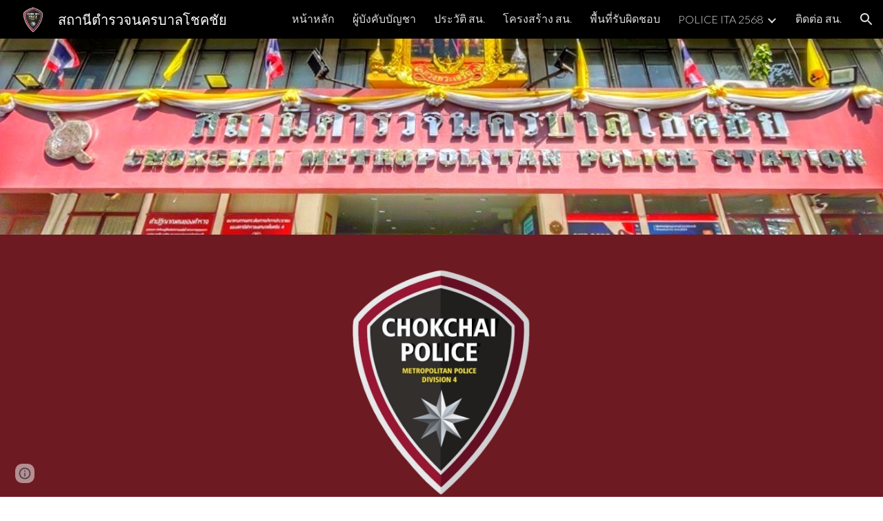

--- FILE ---
content_type: text/html; charset=utf-8
request_url: https://www.chokchaimetropolitanpolice.com/police-ita-2566/o6-%E0%B8%82%E0%B8%B2%E0%B8%A7%E0%B8%9B%E0%B8%A3%E0%B8%B0%E0%B8%8A%E0%B8%B2%E0%B8%AA%E0%B8%A1%E0%B8%9E%E0%B8%99%E0%B8%98
body_size: 64727
content:
<!DOCTYPE html><html lang="en-US" itemscope itemtype="http://schema.org/WebPage"><head><script nonce="0yRW40soS5KjxkDJh0srjA">window['ppConfig'] = {productName: '6b8ce7c01e3dacd3d2c7a8cd322ff979', deleteIsEnforced:  false , sealIsEnforced:  false , heartbeatRate:  0.5 , periodicReportingRateMillis:  60000.0 , disableAllReporting:  false };(function(){'use strict';function k(a){var b=0;return function(){return b<a.length?{done:!1,value:a[b++]}:{done:!0}}}function l(a){var b=typeof Symbol!="undefined"&&Symbol.iterator&&a[Symbol.iterator];if(b)return b.call(a);if(typeof a.length=="number")return{next:k(a)};throw Error(String(a)+" is not an iterable or ArrayLike");}var m=typeof Object.defineProperties=="function"?Object.defineProperty:function(a,b,c){if(a==Array.prototype||a==Object.prototype)return a;a[b]=c.value;return a};
function n(a){a=["object"==typeof globalThis&&globalThis,a,"object"==typeof window&&window,"object"==typeof self&&self,"object"==typeof global&&global];for(var b=0;b<a.length;++b){var c=a[b];if(c&&c.Math==Math)return c}throw Error("Cannot find global object");}var p=n(this);function q(a,b){if(b)a:{var c=p;a=a.split(".");for(var d=0;d<a.length-1;d++){var e=a[d];if(!(e in c))break a;c=c[e]}a=a[a.length-1];d=c[a];b=b(d);b!=d&&b!=null&&m(c,a,{configurable:!0,writable:!0,value:b})}}
q("Object.is",function(a){return a?a:function(b,c){return b===c?b!==0||1/b===1/c:b!==b&&c!==c}});q("Array.prototype.includes",function(a){return a?a:function(b,c){var d=this;d instanceof String&&(d=String(d));var e=d.length;c=c||0;for(c<0&&(c=Math.max(c+e,0));c<e;c++){var f=d[c];if(f===b||Object.is(f,b))return!0}return!1}});
q("String.prototype.includes",function(a){return a?a:function(b,c){if(this==null)throw new TypeError("The 'this' value for String.prototype.includes must not be null or undefined");if(b instanceof RegExp)throw new TypeError("First argument to String.prototype.includes must not be a regular expression");return this.indexOf(b,c||0)!==-1}});function r(a,b,c){a("https://csp.withgoogle.com/csp/proto/"+encodeURIComponent(b),JSON.stringify(c))}function t(){var a;if((a=window.ppConfig)==null?0:a.disableAllReporting)return function(){};var b,c,d,e;return(e=(b=window)==null?void 0:(c=b.navigator)==null?void 0:(d=c.sendBeacon)==null?void 0:d.bind(navigator))!=null?e:u}function u(a,b){var c=new XMLHttpRequest;c.open("POST",a);c.send(b)}
function v(){var a=(w=Object.prototype)==null?void 0:w.__lookupGetter__("__proto__"),b=x,c=y;return function(){var d=a.call(this),e,f,g,h;r(c,b,{type:"ACCESS_GET",origin:(f=window.location.origin)!=null?f:"unknown",report:{className:(g=d==null?void 0:(e=d.constructor)==null?void 0:e.name)!=null?g:"unknown",stackTrace:(h=Error().stack)!=null?h:"unknown"}});return d}}
function z(){var a=(A=Object.prototype)==null?void 0:A.__lookupSetter__("__proto__"),b=x,c=y;return function(d){d=a.call(this,d);var e,f,g,h;r(c,b,{type:"ACCESS_SET",origin:(f=window.location.origin)!=null?f:"unknown",report:{className:(g=d==null?void 0:(e=d.constructor)==null?void 0:e.name)!=null?g:"unknown",stackTrace:(h=Error().stack)!=null?h:"unknown"}});return d}}function B(a,b){C(a.productName,b);setInterval(function(){C(a.productName,b)},a.periodicReportingRateMillis)}
var D="constructor __defineGetter__ __defineSetter__ hasOwnProperty __lookupGetter__ __lookupSetter__ isPrototypeOf propertyIsEnumerable toString valueOf __proto__ toLocaleString x_ngfn_x".split(" "),E=D.concat,F=navigator.userAgent.match(/Firefox\/([0-9]+)\./),G=(!F||F.length<2?0:Number(F[1])<75)?["toSource"]:[],H;if(G instanceof Array)H=G;else{for(var I=l(G),J,K=[];!(J=I.next()).done;)K.push(J.value);H=K}var L=E.call(D,H),M=[];
function C(a,b){for(var c=[],d=l(Object.getOwnPropertyNames(Object.prototype)),e=d.next();!e.done;e=d.next())e=e.value,L.includes(e)||M.includes(e)||c.push(e);e=Object.prototype;d=[];for(var f=0;f<c.length;f++){var g=c[f];d[f]={name:g,descriptor:Object.getOwnPropertyDescriptor(Object.prototype,g),type:typeof e[g]}}if(d.length!==0){c=l(d);for(e=c.next();!e.done;e=c.next())M.push(e.value.name);var h;r(b,a,{type:"SEAL",origin:(h=window.location.origin)!=null?h:"unknown",report:{blockers:d}})}};var N=Math.random(),O=t(),P=window.ppConfig;P&&(P.disableAllReporting||P.deleteIsEnforced&&P.sealIsEnforced||N<P.heartbeatRate&&r(O,P.productName,{origin:window.location.origin,type:"HEARTBEAT"}));var y=t(),Q=window.ppConfig;if(Q)if(Q.deleteIsEnforced)delete Object.prototype.__proto__;else if(!Q.disableAllReporting){var x=Q.productName;try{var w,A;Object.defineProperty(Object.prototype,"__proto__",{enumerable:!1,get:v(),set:z()})}catch(a){}}
(function(){var a=t(),b=window.ppConfig;b&&(b.sealIsEnforced?Object.seal(Object.prototype):b.disableAllReporting||(document.readyState!=="loading"?B(b,a):document.addEventListener("DOMContentLoaded",function(){B(b,a)})))})();}).call(this);
</script><meta charset="utf-8"><script nonce="0yRW40soS5KjxkDJh0srjA">var DOCS_timing={}; DOCS_timing['sl']=new Date().getTime();</script><script nonce="0yRW40soS5KjxkDJh0srjA">function _DumpException(e) {throw e;}</script><script data-id="_gd" nonce="0yRW40soS5KjxkDJh0srjA">window.WIZ_global_data = {"K1cgmc":"%.@.[null,null,null,[1,1,[1768559983,759445000],4],null,25]]","nQyAE":{}};</script><script nonce="0yRW40soS5KjxkDJh0srjA">_docs_flag_initialData={"atari-emtpr":false,"atari-eibrm":false,"atari-etm":false,"docs-text-usc":true,"atari-bae":false,"docs-text-etsrdpn":false,"docs-text-etsrds":false,"docs-text-endes":false,"docs-text-escpv":true,"docs-text-ecfs":false,"docs-text-eetxp":false,"docs-text-ettctvs":false,"docs-text-escoubs":false,"docs-text-escivs":false,"docs-text-escitrbs":false,"docs-text-eiosmc":false,"docs-text-etb":false,"docs-text-esbefr":false,"docs-etshc":false,"docs-text-tbcb":2.0E7,"docs-efsmsdl":false,"docs-text-etof":false,"docs-text-ehlb":false,"docs-text-dwit":false,"docs-text-elawp":false,"docs-eec":true,"docs-esff":false,"docs-idu":false,"docs-sup":"","docs-dli":false,"docs-liap":"/naLogImpressions","ilcm":{"eui":"AHKXmL1zFKJeXOVTTe1B6GVeTLUOXbVHorXSrd67oEa5BjvBf5f-R6RNGe_Y-tPJt5ykmd5Z2Axg","je":1,"sstu":1768651323058565,"si":"CIbT3s7DkpIDFSZDNwgdz7c3dw","gsc":null,"ei":[5703839,5704621,5706832,5706836,5738513,5738529,5740798,5740814,5743108,5743124,5747267,5758807,5758823,5762243,5762259,5773662,5773678,5774836,5774852,5776501,5776517,5784931,5784947,5784951,5784967,14101306,14101502,14101510,14101534,49472063,49472071,49643568,49643576,49644015,49644023,49769337,49769345,49822921,49822929,49823164,49823172,49833462,49833470,49842855,49842863,49924706,49924714,50266222,50266230,50273528,50273536,50297076,50297084,50549555,50549563,50561343,50561351,50586962,50586970,70971256,70971264,71079938,71079946,71085241,71085249,71120968,71120976,71387889,71387897,71465947,71465955,71501423,71501431,71528597,71528605,71530083,71530091,71544834,71544842,71546425,71546433,71642103,71642111,71658040,71658048,71659813,71659821,71689860,71689868,71710040,71710048,71742921,71742937,71798420,71798436,71798440,71798456,71825383,71825391,71855000,71855008,71897827,71897835,71960540,71960548,94327671,94327679,94353368,94353376,94434257,94434265,94507744,94507752,94523168,94523176,94624865,94624873,94629757,94629765,94660795,94660803,94661802,94661810,94692298,94692306,94744856,94744864,94785229,94785237,94864653,94864661,94904089,94904097,94918952,94918960,95087186,95087194,95087217,95087225,95112873,95112881,95118561,95118569,95135933,95135941,95314802,95314810,95317482,95317490,99265946,99265954,99338440,99338448,99368792,99368800,99402331,99402339,99440853,99440861,99457807,99457815,101508355,101508363,101519280,101519288,101562406,101562414,101631191,101631199,101659254,101659262,101687117,101687125,101754342,101754350,101836971,101836979,101837416,101837424,101855239,101855247,101917185,101917193,101922739,101922747,101922880,101922888,101933491,101933499,102030642,102030650,102044278,102044286,102059531,102059539,102070930,102070938,102074087,102074095,102146687,102146695,102161447,102161455,102198282,102198290,102199034,102199050,102244489,102244497,102249831,102262249,102262257,102280628,102280636,102287864,102287872,102343036,102343044,102343380,102343388,102402679,102402687,102428666,102428674,102430621,102430629,102469860,102469868,102515093,102515098,102517339,102517344,102673365,102685384,102685389,102685929,102685934,102690600,102690608,102691157,102691162,102718396,102721215,102721220,102741226,102741234,102762315,102762323,102774707,102774715,102787553,102807790,102807798,102867835,102867843,102887236,102887244,102903660,102903668,102909750,102909755,102921493,102921501,102925819,102925827,102926523,102926531,102932587,102932595,102944189,102944194,102944268,102944273,102944503,102944508,102944582,102944587,102944680,102944685,102944785,102944790,102956685,102956693,102969762,102969770,102972669,102972677,102973360,102973368,102984172,102984180,102988272,102988277,103011418,103011426,103068916,103068924,103176010,103176018,103176419,103176427,103286444,103286452,103288306,103288314,103289103,103289108,103296034,103296042,103326407,103326415,103343830,103343838,103354296,103354304,103354852,103354860,103355353,103355361,103355643,103355651,104530130,104573899,104573907,104615595,104615603,104661247,104661255,104663867,104663883,104699504,104699512,104732763,104732771,104764124,104764132,104801546,104801554,104857645,104857653,104869084,104869092,104874944,104874960,104907811,104907819,104940397,104940405,104962265,104976617,104976625,104983169,104983177,105060739,105060747,105072273,105072281,105082097,105082105,105112583,105112588,105114679,105114687,105120751,105120767,105140245,105140253,105143309,105143317,105180894,105180902,105276179,105276184,105283687,105283695,105292835,105292843,105293726,105293734,105302073,105302081,105346285,105346293,105360418,105360426,105360882,105360890,105373824,105373832,105393811,105393819,105439171,105439179,115509982,115509990,115533919,115533924,115626258,115626266,115626439,115626447,115669258,115669266,115748247,115748252,115769458,115769466,115786272,115786280,115818444,115818449,115895896,115895904,115909741,115909749,115936304,115936312,115990671,115990679,115996281,115996289,116059345,116059353,116086373,116095154,116095162,116100583,116179574,116179582,116203363,116203368,116221334,116221342,116276461,116276469,116307748,116361234,116371628,116371636,116407665,116416034,116416042,116420468,116425642,116428005,116428882,116448407,116449516,116470832,116479002,116479007,116483680,116483688,116495859,116495867,116498664,116503942,116503961,116542683,116550348,116567571,116567576,116593749,116613094,116613710,116670655,116685398,116685788,116704081,116704120,116714309,116714312,116771113,116771117,116813305,116874912,116877099,116919494,116923675,116924992],"crc":0,"cvi":[]},"docs-ccdil":false,"docs-eil":true,"info_params":{},"buildLabel":"editors.sites-viewer-frontend_20260112.02_p3","docs-show_debug_info":false,"atari-jefp":"/_/view/jserror","docs-jern":"view","atari-rhpp":"/_/view","docs-ecuach":false,"docs-cclt":2033,"docs-ecci":true,"docs-esi":false,"docs-efypr":true,"docs-eyprp":true,"docs-li":"104240","docs-trgthnt":"","docs-etmhn":false,"docs-thnt":"","docs-hbt":[],"docs-hdet":["nMX17M8pQ0kLUkpsP190WPbQDRJQ","17hED8kG50kLUkpsP190TThQn3DA","BDNZR4PXx0kLUkpsP190SJtNPkYt","Etj5wJCQk0kLUkpsP190NwiL8UMa","xCLbbDUPA0kLUkpsP190XkGJiPUm","2NUkoZehW0kLUkpsP190UUNLiXW9","yuvYtd5590kLUkpsP190Qya5K4UR","ZH4rzt2uk0kLUkpsP190UDkF5Bkq","uQUQhn57A0kLUkpsP190WHoihP41","93w8zoRF70kLUkpsP190TxXbtSeV","fAPatjr1X0kLUkpsP190SaRjNRjw","T4vgqqjK70kLUkpsP190ScPehgAW","JyFR2tYWZ0kLUkpsP190Rn3HzkxT","ufXj7vmeJ0kLUkpsP190QURhvJn2","KFks7UeZ30kLUkpsP190UUMR6cvh","LcTa6EjeC0kLUkpsP190RKgvW5qi","s3UFcjGjt0kLUkpsP190Z45ftWRr","o99ewBQXy0kLUkpsP190Nq2qr6tf","PHVyy5uSS0kLUkpsP190SUsYo8gQ","yZn21akid0iSFTCbiEB0WPiGEST3","h2TtqzmQF0kLUkpsP190YPJiQt7p","MZi9vb5UC0kLUkpsP190ReUhvVjy","dSR6SPjB80kLUkpsP190Y3xHa9qA","Bz6B7VmLu0kLUkpsP190W3FeobP7","AiLoubzsd0kLUkpsP190XtYNPgYT","2J3DVQoVh0kLUkpsP190R5wShSrC","MLmbZasLS0kLUkpsP190YHf6Zjsf","S1T4ezMsZ0kLUkpsP190U6GfQUxi","LwAAPYPwi0kLUkpsP190TR4aaiFR","zZpS7TtwA0kLUkpsP190SJfhmHn8","N5u4VeWhx0iSFTCbiEB0VUTNdX6g","XM16tjwrD0iSFTCbiEB0NfzvTeuU","ybYTJk1eD0iSFTCbiEB0QV4rkzSF","TgXar1TSG0iSFTCbiEB0SsXMaKuP","JYfGDkExa0iSFTCbiEB0TTQnEDtH","2i9JBUZ3w0iSFTCbiEB0RytbUoNq","pgvTVXNKa0iSFTCbiEB0ShqmBTMR","NsVnd81bW0iSFTCbiEB0RhcXEK9M","rTQirATnb0iSFTCbiEB0W5cPcA7D","wNyww2Syr0iSFTCbiEB0Pzsbemba","DVdpfbqGj0iSFTCbiEB0RP4dMdFg","WKN3dsuG20iSFTCbiEB0NtEYhMK7","S5iPRteXX0iSFTCbiEB0YkMazE6h","6hmou1AcB0iSFTCbiEB0R9rZWXdz","wvo4NcLUj0iSFTCbiEB0Tt7mcVxE","HWuSeN2AB0iSFTCbiEB0PoBwHT2F","rMLvYG5Cd0iSFTCbiEB0VMB6o5sk","EnxXFzAMR0iSFTCbiEB0NxWnFJEU","rTcCMw3BM0mHq3jmV6o0RHeAExRK","HUYzfGVRa0mHq3jmV6o0Uxe2caXK","1XYMmM1Cu0mHq3jmV6o0Z3pEi8xm","xHhMJiXiV0mHq3jmV6o0WB8WinyM","xwSFpxEiU0mHq3jmV6o0PcnvcKmd","4MBkBg26q0mHq3jmV6o0QeKPRMpY","y5g8iW2T80mHq3jmV6o0Nr8SAj4C","W9YRKy3Lb0iSFTCbiEB0Xfs1EfPr","Ed3nhrN8D0iSFTCbiEB0RN4bJ53y","zxDKY7PC10iSFTCbiEB0UDYPJwDZ","bhEyDmbwi0mHq3jmV6o0TngCF1v2","6rKYZ6uHA0mHq3jmV6o0TeDZjgB8","71Deousgx0mHq3jmV6o0WXBQiyzi","sVEZbUAa70mHq3jmV6o0TNq1M7FF","8ZPFZT5nG0mHq3jmV6o0PJ5yoVh4","P55v8p4Lk0mHq3jmV6o0VjggjHMV","QqnZoz9ko0mHq3jmV6o0QskzBcHn","6nr31z9Wv0mERqSGkGf0VhuvAXWC","RLHeYNm410mERqSGkGf0Y817EUFK","vmx68XtfJ0mERqSGkGf0RCUBfsQr","687J7yD1q0mERqSGkGf0RVmMYHo1","qwhWQy8Zi0mERqSGkGf0W2tdypUF","wF8Sk241e0mERqSGkGf0YNtN6gpV","ijUhdx2QN0mERqSGkGf0TSD26iBJ","3iBLaMnuG0mERqSGkGf0VdY8XuLS","cFR77YEGo0iSFTCbiEB0PcMDWjX2","evUYuNCS80mERqSGkGf0Psi8j3Dw","soWncRV7C0mERqSGkGf0PZheXrWA","TvjoiCaar0mERqSGkGf0S9qS5adj","txL54xWLC0mERqSGkGf0XoEGTvCu","MP3EsW1un0mERqSGkGf0QDkfTxat","N1q4Y3fqz0mERqSGkGf0W1oPWWoc","pnKWhXiJi0mERqSGkGf0RDJejrBm","ffZmMGtYT0suK1NZr2K0QUxSzEMN","NagbcZWyB0suK1NZr2K0SJmfmJ3n","KMcLKvubv0suK1NZr2K0PLMUJ7zr","a13ejFS5i0suK1NZr2K0WzewY5tP","pZ1hXv7ve0suK1NZr2K0U5qoNhyU","pwLDucJZU0ezFcgqx310NgtmYpbV","TCKDVQ6J0Bn3gbW4AcZC0PQKypCa","Z7vabQzZ0Bn3gbW4AcZC0TfvmSab","UUNcLtsso0mERqSGkGf0Uwg2tMZa","wYCZkqoz10fBWirfAym0S1sADKbJ"],"docs-hunds":false,"docs-hae":"PROD","docs-ehn":false,"docs-epq":true,"docs-upap":"/_/view/prefs"}; _docs_flag_cek= null ; if (window['DOCS_timing']) {DOCS_timing['ifdld']=new Date().getTime();}</script><meta name="viewport" content="width=device-width, initial-scale=1"><meta http-equiv="X-UA-Compatible" content="IE=edge"><meta name="referrer" content="strict-origin-when-cross-origin"><link rel="icon" href="https://lh3.googleusercontent.com/sitesv/[base64]"><meta property="og:title" content="สถานีตำรวจนครบาลโชคชัย - O6 ข่าวประชาสัมพันธ์"><meta property="og:type" content="website"><meta property="og:url" content="https://www.chokchaimetropolitanpolice.com/police-ita-2566/o6-ขาวประชาสมพนธ"><meta property="og:description" content="สถานีตำรวจนครบาลโชคชัยChokchai Metropolitan Police Station
"><meta itemprop="name" content="สถานีตำรวจนครบาลโชคชัย - O6 ข่าวประชาสัมพันธ์"><meta itemprop="description" content="สถานีตำรวจนครบาลโชคชัยChokchai Metropolitan Police Station
"><meta itemprop="url" content="https://www.chokchaimetropolitanpolice.com/police-ita-2566/o6-ขาวประชาสมพนธ"><meta itemprop="thumbnailUrl" content="https://lh3.googleusercontent.com/sitesv/AAzXCkcZobtbAtXRJrz6_QvRv6GBjfvQ-onRo_qjJ6EEBj4O-Ork_cVfpjxYnklIUjZWXWEEF6Wmz2GvQX6Yy3O53lFsXBOYUzWH7qLQzDRgG78dkRMuG7P7Q-btET3LvBaZMhrqL1i50YLDz6XwOyB8Bgj1G-IrvhYv17s2vFT0x9-zLKS67RyuKT6J=w16383"><meta itemprop="image" content="https://lh3.googleusercontent.com/sitesv/AAzXCkcZobtbAtXRJrz6_QvRv6GBjfvQ-onRo_qjJ6EEBj4O-Ork_cVfpjxYnklIUjZWXWEEF6Wmz2GvQX6Yy3O53lFsXBOYUzWH7qLQzDRgG78dkRMuG7P7Q-btET3LvBaZMhrqL1i50YLDz6XwOyB8Bgj1G-IrvhYv17s2vFT0x9-zLKS67RyuKT6J=w16383"><meta itemprop="imageUrl" content="https://lh3.googleusercontent.com/sitesv/AAzXCkcZobtbAtXRJrz6_QvRv6GBjfvQ-onRo_qjJ6EEBj4O-Ork_cVfpjxYnklIUjZWXWEEF6Wmz2GvQX6Yy3O53lFsXBOYUzWH7qLQzDRgG78dkRMuG7P7Q-btET3LvBaZMhrqL1i50YLDz6XwOyB8Bgj1G-IrvhYv17s2vFT0x9-zLKS67RyuKT6J=w16383"><meta property="og:image" content="https://lh3.googleusercontent.com/sitesv/AAzXCkcZobtbAtXRJrz6_QvRv6GBjfvQ-onRo_qjJ6EEBj4O-Ork_cVfpjxYnklIUjZWXWEEF6Wmz2GvQX6Yy3O53lFsXBOYUzWH7qLQzDRgG78dkRMuG7P7Q-btET3LvBaZMhrqL1i50YLDz6XwOyB8Bgj1G-IrvhYv17s2vFT0x9-zLKS67RyuKT6J=w16383"><link href="https://fonts.googleapis.com/css?family=Lato%3A300%2C300italic%2C400%2C400italic%2C700%2C700italic&display=swap" rel="stylesheet" nonce="dSMe5EtJWJoW-GkMtIcZSw"><link href="https://fonts.googleapis.com/css?family=Google+Sans:400,500|Roboto:300,400,500,700|Source+Code+Pro:400,700&display=swap" rel="stylesheet" nonce="dSMe5EtJWJoW-GkMtIcZSw"><link href="https://fonts.googleapis.com/css?family=Chakra%20Petch%3Ai%2Cbi%2C700%2C400%2C500&display=swap" rel="stylesheet" nonce="dSMe5EtJWJoW-GkMtIcZSw"><style nonce="dSMe5EtJWJoW-GkMtIcZSw">@media only screen and (max-width: 479px){.puwcIf{font-size: 20.0pt;}}@media only screen and (min-width: 480px) and (max-width: 767px){.puwcIf{font-size: 22.0pt;}}@media only screen and (min-width: 768px) and (max-width: 1279px){.puwcIf{font-size: 24.0pt;}}@media only screen and (min-width: 1280px){.puwcIf{font-size: 24.0pt;}}@media only screen and (max-width: 479px){.CGqCRe{font-size: 27.0pt;}}@media only screen and (min-width: 480px) and (max-width: 767px){.CGqCRe{font-size: 32.0pt;}}@media only screen and (min-width: 768px) and (max-width: 1279px){.CGqCRe{font-size: 36.0pt;}}@media only screen and (min-width: 1280px){.CGqCRe{font-size: 36.0pt;}}@media only screen and (max-width: 479px){.yAbvcd{font-size: 22.0pt;}}@media only screen and (min-width: 480px) and (max-width: 767px){.yAbvcd{font-size: 25.0pt;}}@media only screen and (min-width: 768px) and (max-width: 1279px){.yAbvcd{font-size: 28.0pt;}}@media only screen and (min-width: 1280px){.yAbvcd{font-size: 28.0pt;}}@media only screen and (max-width: 479px){.gBYvFf{font-size: 16.0pt;}}@media only screen and (min-width: 480px) and (max-width: 767px){.gBYvFf{font-size: 16.0pt;}}@media only screen and (min-width: 768px) and (max-width: 1279px){.gBYvFf{font-size: 16.0pt;}}@media only screen and (min-width: 1280px){.gBYvFf{font-size: 16.0pt;}}@media only screen and (max-width: 479px){.jW0mOd{font-size: 16.0pt;}}@media only screen and (min-width: 480px) and (max-width: 767px){.jW0mOd{font-size: 17.0pt;}}@media only screen and (min-width: 768px) and (max-width: 1279px){.jW0mOd{font-size: 17.0pt;}}@media only screen and (min-width: 1280px){.jW0mOd{font-size: 17.0pt;}}</style><script nonce="0yRW40soS5KjxkDJh0srjA">(function() {var img = new Image().src = "https://ssl.gstatic.com/atari/images/results-not-loaded.svg";})();</script><link rel="stylesheet" href="https://www.gstatic.com/_/atari/_/ss/k=atari.vw.0v5IsCnwdCQ.L.W.O/am=AAgGIA/d=1/rs=AGEqA5mPL9GNm5UOrZ-AwRR75ozGRgI1oA" data-id="_cl" nonce="dSMe5EtJWJoW-GkMtIcZSw"><script nonce="0yRW40soS5KjxkDJh0srjA"></script><title>สถานีตำรวจนครบาลโชคชัย - O6 ข่าวประชาสัมพันธ์</title><style jsname="ptDGoc" nonce="dSMe5EtJWJoW-GkMtIcZSw">.M63kCb{background-color: rgba(255,255,255,1);}.OUGEr{color: rgba(33,33,33,1);}.duRjpb .OUGEr{color: rgba(109,26,34,1);}.JYVBee .OUGEr{color: rgba(109,26,34,1);}.OmQG5e .OUGEr{color: rgba(33,33,33,1);}.iwQgFb{background-color: rgba(211,211,211,1);}.ySLm4c{font-family: Lato, sans-serif;}.CbiMKe{background-color: rgba(109,26,34,1);}.qeLZfd .zfr3Q{color: rgba(33,33,33,1);}.qeLZfd .qnVSj{color: rgba(33,33,33,1);}.qeLZfd .Glwbz{color: rgba(33,33,33,1);}.qeLZfd .duRjpb{color: rgba(109,26,34,1);}.qeLZfd .qLrapd{color: rgba(109,26,34,1);}.qeLZfd .JYVBee{color: rgba(109,26,34,1);}.qeLZfd .aHM7ed{color: rgba(109,26,34,1);}.qeLZfd .OmQG5e{color: rgba(33,33,33,1);}.qeLZfd .NHD4Gf{color: rgba(33,33,33,1);}.qeLZfd .aw5Odc{color: rgba(87,21,27,1);}.qeLZfd .dhtgD:hover{color: rgba(109,26,34,1);}.qeLZfd .dhtgD:visited{color: rgba(87,21,27,1);}.qeLZfd .iwQgFb{background-color: rgba(193,193,193,1);}.qeLZfd .OUGEr{color: rgba(33,33,33,1);}.qeLZfd .duRjpb .OUGEr{color: rgba(109,26,34,1);}.qeLZfd .JYVBee .OUGEr{color: rgba(109,26,34,1);}.qeLZfd .OmQG5e .OUGEr{color: rgba(33,33,33,1);}.qeLZfd:before{background-color: rgba(235,235,235,1); display: block;}.lQAHbd .zfr3Q{color: rgba(255,255,255,1);}.lQAHbd .qnVSj{color: rgba(255,255,255,1);}.lQAHbd .Glwbz{color: rgba(255,255,255,1);}.lQAHbd .duRjpb{color: rgba(255,255,255,1);}.lQAHbd .qLrapd{color: rgba(255,255,255,1);}.lQAHbd .JYVBee{color: rgba(255,255,255,1);}.lQAHbd .aHM7ed{color: rgba(255,255,255,1);}.lQAHbd .OmQG5e{color: rgba(255,255,255,1);}.lQAHbd .NHD4Gf{color: rgba(255,255,255,1);}.lQAHbd .aw5Odc{color: rgba(255,255,255,1);}.lQAHbd .dhtgD:hover{color: rgba(255,255,255,0.6999999881);}.lQAHbd .dhtgD:visited{color: rgba(255,255,255,1);}.lQAHbd .iwQgFb{background-color: rgba(132,61,68,1);}.lQAHbd .OUGEr{color: rgba(255,255,255,1);}.lQAHbd .duRjpb .OUGEr{color: rgba(255,255,255,1);}.lQAHbd .JYVBee .OUGEr{color: rgba(255,255,255,1);}.lQAHbd .OmQG5e .OUGEr{color: rgba(255,255,255,1);}.lQAHbd .CbiMKe{background-color: rgba(255,255,255,1);}.lQAHbd:before{background-color: rgba(109,26,34,1); display: block;}.cJgDec .zfr3Q{color: rgba(255,255,255,1);}.cJgDec .zfr3Q .OUGEr{color: rgba(255,255,255,1);}.cJgDec .qnVSj{color: rgba(255,255,255,1);}.cJgDec .Glwbz{color: rgba(255,255,255,1);}.cJgDec .qLrapd{color: rgba(255,255,255,1);}.cJgDec .aHM7ed{color: rgba(255,255,255,1);}.cJgDec .NHD4Gf{color: rgba(255,255,255,1);}.cJgDec .IFuOkc:before{background-color: rgba(33,33,33,1); opacity: 0; display: block;}.O13XJf{height: 340px; padding-bottom: 60px; padding-top: 60px;}.O13XJf .IFuOkc{background-color: rgba(109,26,34,1); background-image: url(https://ssl.gstatic.com/atari/images/simple-header-blended-small.png);}.O13XJf .IFuOkc:before{background-color: rgba(33,33,33,1); opacity: 0.4; display: block;}.O13XJf .zfr3Q{color: rgba(255,255,255,1);}.O13XJf .qnVSj{color: rgba(255,255,255,1);}.O13XJf .Glwbz{color: rgba(255,255,255,1);}.O13XJf .duRjpb{color: rgba(255,255,255,1);}.O13XJf .qLrapd{color: rgba(255,255,255,1);}.O13XJf .JYVBee{color: rgba(255,255,255,1);}.O13XJf .aHM7ed{color: rgba(255,255,255,1);}.O13XJf .OmQG5e{color: rgba(255,255,255,1);}.O13XJf .NHD4Gf{color: rgba(255,255,255,1);}.tpmmCb .zfr3Q{color: rgba(33,33,33,1);}.tpmmCb .zfr3Q .OUGEr{color: rgba(33,33,33,1);}.tpmmCb .qnVSj{color: rgba(33,33,33,1);}.tpmmCb .Glwbz{color: rgba(33,33,33,1);}.tpmmCb .qLrapd{color: rgba(33,33,33,1);}.tpmmCb .aHM7ed{color: rgba(33,33,33,1);}.tpmmCb .NHD4Gf{color: rgba(33,33,33,1);}.tpmmCb .IFuOkc:before{background-color: rgba(255,255,255,1); display: block;}.tpmmCb .Wew9ke{fill: rgba(33,33,33,1);}.aw5Odc{color: rgba(87,21,27,1);}.dhtgD:hover{color: rgba(109,26,34,1);}.dhtgD:active{color: rgba(109,26,34,1);}.dhtgD:visited{color: rgba(87,21,27,1);}.Zjiec{color: rgba(255,255,255,1); font-family: Lato, sans-serif; font-size: 19pt; font-weight: 300; letter-spacing: 1px; line-height: 1.3; padding-bottom: 62.5px; padding-left: 48px; padding-right: 36px; padding-top: 11.5px;}.XMyrgf{margin-top: 0px; margin-left: 48px; margin-bottom: 24px; margin-right: 24px;}.TlfmSc{color: rgba(255,255,255,1); font-family: Lato, sans-serif; font-size: 15pt; font-weight: 300; line-height: 1.333;}.Mz8gvb{color: rgba(255,255,255,1);}.zDUgLc{background-color: rgba(33,33,33,1);}.QTKDff.chg4Jd:focus{background-color: rgba(255,255,255,0.1199999973);}.YTv4We{color: rgba(178,178,178,1);}.YTv4We:hover:before{background-color: rgba(255,255,255,0.1199999973); display: block;}.YTv4We.chg4Jd:focus:before{border-color: rgba(255,255,255,0.3600000143); display: block;}.eWDljc{background-color: rgba(33,33,33,1);}.eWDljc .hDrhEe{padding-left: 8px;}.ZXW7w{color: rgba(255,255,255,1); opacity: 0.6;}.PsKE7e{color: rgba(255,255,255,1); font-family: Lato, sans-serif; font-size: 12pt; font-weight: 300;}.lhZOrc{color: rgba(255,255,255,1);}.hDrhEe:hover{color: rgba(255,255,255,1);}.M9vuGd{color: rgba(255,255,255,1); font-weight: 400;}.jgXgSe:hover{color: rgba(255,255,255,1);}.j10yRb:hover{color: rgba(138,72,78,1);}.j10yRb.chg4Jd:focus:before{border-color: rgba(255,255,255,0.3600000143); display: block;}.tCHXDc{color: rgba(255,255,255,1);}.iWs3gf.chg4Jd:focus{background-color: rgba(255,255,255,0.1199999973);}.wgxiMe{background-color: rgba(33,33,33,1);}.fOU46b .TlfmSc{color: rgba(255,255,255,1);}.fOU46b .KJll8d{background-color: rgba(255,255,255,1);}.fOU46b .Mz8gvb{color: rgba(255,255,255,1);}.fOU46b .Mz8gvb.chg4Jd:focus:before{border-color: rgba(255,255,255,1); display: block;}.fOU46b .qV4dIc{color: rgba(255,255,255,0.8700000048);}.fOU46b .jgXgSe:hover{color: rgba(255,255,255,1);}.fOU46b .M9vuGd{color: rgba(255,255,255,1);}.fOU46b .tCHXDc{color: rgba(255,255,255,0.8700000048);}.fOU46b .iWs3gf.chg4Jd:focus{background-color: rgba(255,255,255,0.1199999973);}.fOU46b .G8QRnc .Mz8gvb{color: rgba(0,0,0,0.8000000119);}.fOU46b .G8QRnc .Mz8gvb.chg4Jd:focus:before{border-color: rgba(0,0,0,0.8000000119); display: block;}.fOU46b .G8QRnc .ZXW7w{color: rgba(0,0,0,0.8000000119);}.fOU46b .G8QRnc .TlfmSc{color: rgba(0,0,0,0.8000000119);}.fOU46b .G8QRnc .KJll8d{background-color: rgba(0,0,0,0.8000000119);}.fOU46b .G8QRnc .qV4dIc{color: rgba(0,0,0,0.6399999857);}.fOU46b .G8QRnc .jgXgSe:hover{color: rgba(0,0,0,0.8199999928);}.fOU46b .G8QRnc .M9vuGd{color: rgba(0,0,0,0.8199999928);}.fOU46b .G8QRnc .tCHXDc{color: rgba(0,0,0,0.6399999857);}.fOU46b .G8QRnc .iWs3gf.chg4Jd:focus{background-color: rgba(0,0,0,0.1199999973);}.fOU46b .usN8rf .Mz8gvb{color: rgba(0,0,0,0.8000000119);}.fOU46b .usN8rf .Mz8gvb.chg4Jd:focus:before{border-color: rgba(0,0,0,0.8000000119); display: block;}.fOU46b .usN8rf .ZXW7w{color: rgba(0,0,0,0.8000000119);}.fOU46b .usN8rf .TlfmSc{color: rgba(0,0,0,0.8000000119);}.fOU46b .usN8rf .KJll8d{background-color: rgba(0,0,0,0.8000000119);}.fOU46b .usN8rf .qV4dIc{color: rgba(0,0,0,0.6399999857);}.fOU46b .usN8rf .jgXgSe:hover{color: rgba(0,0,0,0.8199999928);}.fOU46b .usN8rf .M9vuGd{color: rgba(0,0,0,0.8199999928);}.fOU46b .usN8rf .tCHXDc{color: rgba(0,0,0,0.6399999857);}.fOU46b .usN8rf .iWs3gf.chg4Jd:focus{background-color: rgba(0,0,0,0.1199999973);}.fOU46b .aCIEDd .qV4dIc{color: rgba(33,33,33,1);}.fOU46b .aCIEDd .TlfmSc{color: rgba(33,33,33,1);}.fOU46b .aCIEDd .KJll8d{background-color: rgba(33,33,33,1);}.fOU46b .aCIEDd .ZXW7w{color: rgba(33,33,33,1);}.fOU46b .aCIEDd .jgXgSe:hover{color: rgba(33,33,33,1); opacity: 0.82;}.fOU46b .aCIEDd .Mz8gvb{color: rgba(33,33,33,1);}.fOU46b .aCIEDd .tCHXDc{color: rgba(33,33,33,1);}.fOU46b .aCIEDd .iWs3gf.chg4Jd:focus{background-color: rgba(33,33,33,0.1199999973);}.fOU46b .a3ETed .qV4dIc{color: rgba(255,255,255,1);}.fOU46b .a3ETed .TlfmSc{color: rgba(255,255,255,1);}.fOU46b .a3ETed .KJll8d{background-color: rgba(255,255,255,1);}.fOU46b .a3ETed .ZXW7w{color: rgba(255,255,255,1);}.fOU46b .a3ETed .jgXgSe:hover{color: rgba(255,255,255,1); opacity: 0.82;}.fOU46b .a3ETed .Mz8gvb{color: rgba(255,255,255,1);}.fOU46b .a3ETed .tCHXDc{color: rgba(255,255,255,1);}.fOU46b .a3ETed .iWs3gf.chg4Jd:focus{background-color: rgba(255,255,255,0.1199999973);}@media only screen and (min-width: 1280px){.XeSM4.b2Iqye.fOU46b .LBrwzc .tCHXDc{color: rgba(255,255,255,0.8700000048);}}.XeSM4.b2Iqye.fOU46b .LBrwzc .iWs3gf.chg4Jd:focus{background-color: rgba(255,255,255,0.1199999973);}@media only screen and (min-width: 1280px){.KuNac.b2Iqye.fOU46b .tCHXDc{color: rgba(0,0,0,0.6399999857);}}.KuNac.b2Iqye.fOU46b .iWs3gf.chg4Jd:focus{background-color: rgba(0,0,0,0.1199999973);}.fOU46b .zDUgLc{opacity: 0;}.LBrwzc .ZXW7w{color: rgba(0,0,0,1);}.LBrwzc .KJll8d{background-color: rgba(0,0,0,1);}.GBy4H .ZXW7w{color: rgba(255,255,255,1);}.GBy4H .KJll8d{background-color: rgba(255,255,255,1);}.eBSUbc{background-color: rgba(33,33,33,1); color: rgba(0,188,212,0.6999999881);}.BFDQOb:hover{color: rgba(255,255,255,1);}.ImnMyf{background-color: rgba(255,255,255,1); color: rgba(33,33,33,1);}.Vs12Bd{background-color: rgba(235,235,235,1); color: rgba(33,33,33,1);}.S5d9Rd{background-color: rgba(109,26,34,1); color: rgba(255,255,255,1);}.zfr3Q{color: rgba(33,33,33,1); font-family: Lato, sans-serif; font-size: 11pt; font-weight: 400; line-height: 1.6667; margin-top: 12px;}.qnVSj{color: rgba(33,33,33,1);}.Glwbz{color: rgba(33,33,33,1);}.duRjpb{color: rgba(109,26,34,1); font-family: Lato, sans-serif; font-size: 34pt; font-weight: 300; letter-spacing: 0.5px; line-height: 1.2; margin-top: 30px;}.Ap4VC{margin-bottom: -30px;}.qLrapd{color: rgba(109,26,34,1);}.JYVBee{color: rgba(109,26,34,1); font-family: Lato, sans-serif; font-size: 19pt; font-weight: 400; line-height: 1.4; margin-top: 20px;}.CobnVe{margin-bottom: -20px;}.aHM7ed{color: rgba(109,26,34,1);}.OmQG5e{color: rgba(33,33,33,1); font-family: Lato, sans-serif; font-size: 15pt; font-style: normal; font-weight: 400; line-height: 1.25; margin-top: 16px;}.GV3q8e{margin-bottom: -16px;}.NHD4Gf{color: rgba(33,33,33,1);}.LB7kq .duRjpb{font-size: 64pt; letter-spacing: 2px; line-height: 1; margin-top: 40px;}.LB7kq .JYVBee{font-size: 25pt; font-weight: 300; line-height: 1.1; margin-top: 25px;}@media only screen and (max-width: 479px){.LB7kq .duRjpb{font-size: 40pt;}}@media only screen and (min-width: 480px) and (max-width: 767px){.LB7kq .duRjpb{font-size: 53pt;}}@media only screen and (max-width: 479px){.LB7kq .JYVBee{font-size: 19pt;}}@media only screen and (min-width: 480px) and (max-width: 767px){.LB7kq .JYVBee{font-size: 22pt;}}.O13XJf{height: 340px; padding-bottom: 60px; padding-top: 60px;}@media only screen and (min-width: 480px) and (max-width: 767px){.O13XJf{height: 280px; padding-bottom: 40px; padding-top: 40px;}}@media only screen and (max-width: 479px){.O13XJf{height: 250px; padding-bottom: 30px; padding-top: 30px;}}.SBrW1{height: 520px;}@media only screen and (min-width: 480px) and (max-width: 767px){.SBrW1{height: 520px;}}@media only screen and (max-width: 479px){.SBrW1{height: 400px;}}.Wew9ke{fill: rgba(255,255,255,1);}.gk8rDe{height: 180px; padding-bottom: 32px; padding-top: 60px;}.gk8rDe .zfr3Q{color: rgba(0,0,0,1);}.gk8rDe .duRjpb{color: rgba(109,26,34,1); font-size: 45pt; line-height: 1.1;}.gk8rDe .qLrapd{color: rgba(109,26,34,1);}.gk8rDe .JYVBee{color: rgba(109,26,34,1); font-size: 27pt; line-height: 1.35; margin-top: 15px;}.gk8rDe .aHM7ed{color: rgba(109,26,34,1);}.gk8rDe .OmQG5e{color: rgba(33,33,33,1);}.gk8rDe .NHD4Gf{color: rgba(33,33,33,1);}@media only screen and (max-width: 479px){.gk8rDe .duRjpb{font-size: 30pt;}}@media only screen and (min-width: 480px) and (max-width: 767px){.gk8rDe .duRjpb{font-size: 38pt;}}@media only screen and (max-width: 479px){.gk8rDe .JYVBee{font-size: 20pt;}}@media only screen and (min-width: 480px) and (max-width: 767px){.gk8rDe .JYVBee{font-size: 24pt;}}@media only screen and (min-width: 480px) and (max-width: 767px){.gk8rDe{padding-top: 45px;}}@media only screen and (max-width: 479px){.gk8rDe{padding-bottom: 0px; padding-top: 30px;}}.dhtgD{text-decoration: underline;}.JzO0Vc{background-color: rgba(33,33,33,1); font-family: Lato, sans-serif; width: 250px;}@media only screen and (min-width: 1280px){.JzO0Vc{padding-top: 48.5px;}}.TlfmSc{font-family: Lato, sans-serif; font-size: 15pt; font-weight: 300; line-height: 1.333;}.PsKE7e{font-family: Lato, sans-serif; font-size: 12pt;}.IKA38e{line-height: 1.21;}.hDrhEe{padding-bottom: 11.5px; padding-top: 11.5px;}.zDUgLc{opacity: 1;}.QmpIrf{background-color: rgba(109,26,34,1); border-color: rgba(255,255,255,1); color: rgba(255,255,255,1); font-family: Lato, sans-serif; font-size: 11pt; line-height: normal;}.xkUom{border-color: rgba(109,26,34,1); color: rgba(109,26,34,1); font-family: Lato, sans-serif; font-size: 11pt; line-height: normal;}.xkUom:hover{background-color: rgba(109,26,34,0.1000000015);}.KjwKmc{color: rgba(109,26,34,1); font-family: Lato, sans-serif; font-size: 11pt; line-height: normal; line-height: normal;}.KjwKmc:hover{background-color: rgba(109,26,34,0.1000000015);}.lQAHbd .QmpIrf{background-color: rgba(255,255,255,1); border-color: rgba(109,26,34,1); color: rgba(109,26,34,1); font-family: Lato, sans-serif; font-size: 11pt; line-height: normal;}.lQAHbd .xkUom{border-color: rgba(235,235,235,1); color: rgba(235,235,235,1); font-family: Lato, sans-serif; font-size: 11pt; line-height: normal;}.lQAHbd .xkUom:hover{background-color: rgba(255,255,255,0.1000000015);}.lQAHbd .KjwKmc{color: rgba(235,235,235,1); font-family: Lato, sans-serif; font-size: 11pt; line-height: normal;}.lQAHbd .KjwKmc:hover{background-color: rgba(255,255,255,0.1000000015);}.lQAHbd .Mt0nFe{border-color: rgba(255,255,255,0.200000003);}.cJgDec .QmpIrf{background-color: rgba(255,255,255,1); border-color: rgba(109,26,34,1); color: rgba(109,26,34,1); font-family: Lato, sans-serif; font-size: 11pt; line-height: normal;}.cJgDec .xkUom{border-color: rgba(235,235,235,1); color: rgba(235,235,235,1); font-family: Lato, sans-serif; font-size: 11pt; line-height: normal;}.cJgDec .xkUom:hover{background-color: rgba(255,255,255,0.1000000015);}.cJgDec .KjwKmc{color: rgba(235,235,235,1); font-family: Lato, sans-serif; font-size: 11pt; line-height: normal;}.cJgDec .KjwKmc:hover{background-color: rgba(255,255,255,0.1000000015);}.tpmmCb .QmpIrf{background-color: rgba(255,255,255,1); border-color: rgba(109,26,34,1); color: rgba(109,26,34,1); font-family: Lato, sans-serif; font-size: 11pt; line-height: normal;}.tpmmCb .xkUom{border-color: rgba(109,26,34,1); color: rgba(109,26,34,1); font-family: Lato, sans-serif; font-size: 11pt; line-height: normal;}.tpmmCb .xkUom:hover{background-color: rgba(109,26,34,0.1000000015);}.tpmmCb .KjwKmc{color: rgba(109,26,34,1); font-family: Lato, sans-serif; font-size: 11pt; line-height: normal;}.tpmmCb .KjwKmc:hover{background-color: rgba(109,26,34,0.1000000015);}.gk8rDe .QmpIrf{background-color: rgba(109,26,34,1); border-color: rgba(255,255,255,1); color: rgba(255,255,255,1); font-family: Lato, sans-serif; font-size: 11pt; line-height: normal;}.gk8rDe .xkUom{border-color: rgba(109,26,34,1); color: rgba(109,26,34,1); font-family: Lato, sans-serif; font-size: 11pt; line-height: normal;}.gk8rDe .xkUom:hover{background-color: rgba(109,26,34,0.1000000015);}.gk8rDe .KjwKmc{color: rgba(109,26,34,1); font-family: Lato, sans-serif; font-size: 11pt; line-height: normal;}.gk8rDe .KjwKmc:hover{background-color: rgba(109,26,34,0.1000000015);}.O13XJf .QmpIrf{background-color: rgba(255,255,255,1); border-color: rgba(109,26,34,1); color: rgba(109,26,34,1); font-family: Lato, sans-serif; font-size: 11pt; line-height: normal;}.O13XJf .xkUom{border-color: rgba(235,235,235,1); color: rgba(235,235,235,1); font-family: Lato, sans-serif; font-size: 11pt; line-height: normal;}.O13XJf .xkUom:hover{background-color: rgba(255,255,255,0.1000000015);}.O13XJf .KjwKmc{color: rgba(235,235,235,1); font-family: Lato, sans-serif; font-size: 11pt; line-height: normal;}.O13XJf .KjwKmc:hover{background-color: rgba(255,255,255,0.1000000015);}.Y4CpGd{font-family: Lato, sans-serif; font-size: 11pt;}.CMArNe{background-color: rgba(235,235,235,1);}.LBrwzc .TlfmSc{color: rgba(0,0,0,0.8000000119);}.LBrwzc .YTv4We{color: rgba(0,0,0,0.6399999857);}.LBrwzc .YTv4We.chg4Jd:focus:before{border-color: rgba(0,0,0,0.6399999857); display: block;}.LBrwzc .Mz8gvb{color: rgba(0,0,0,0.6399999857);}.LBrwzc .tCHXDc{color: rgba(0,0,0,0.6399999857);}.LBrwzc .iWs3gf.chg4Jd:focus{background-color: rgba(0,0,0,0.1199999973);}.LBrwzc .wgxiMe{background-color: rgba(255,255,255,1);}.LBrwzc .qV4dIc{color: rgba(0,0,0,0.6399999857);}.LBrwzc .M9vuGd{color: rgba(0,0,0,0.8000000119); font-weight: bold;}.LBrwzc .Zjiec{color: rgba(0,0,0,0.8000000119);}.LBrwzc .IKA38e{color: rgba(0,0,0,0.6399999857);}.LBrwzc .lhZOrc.IKA38e{color: rgba(0,0,0,0.8000000119); font-weight: bold;}.LBrwzc .j10yRb:hover{color: rgba(0,0,0,0.8000000119);}.LBrwzc .eBSUbc{color: rgba(0,0,0,0.8000000119);}.LBrwzc .hDrhEe:hover{color: rgba(0,0,0,0.8000000119);}.LBrwzc .jgXgSe:hover{color: rgba(0,0,0,0.8000000119);}.LBrwzc .M9vuGd:hover{color: rgba(0,0,0,0.8000000119);}.LBrwzc .zDUgLc{border-bottom-color: rgba(204,204,204,1); border-bottom-width: 1px; border-bottom-style: solid;}.fOU46b .LBrwzc .M9vuGd{color: rgba(0,0,0,0.8000000119);}.fOU46b .LBrwzc .jgXgSe:hover{color: rgba(0,0,0,0.8000000119);}.fOU46b .LBrwzc .zDUgLc{opacity: 1; border-bottom-style: none;}.fOU46b .LBrwzc .tCHXDc{color: rgba(0,0,0,0.6399999857);}.fOU46b .LBrwzc .iWs3gf.chg4Jd:focus{background-color: rgba(0,0,0,0.1199999973);}.fOU46b .GBy4H .M9vuGd{color: rgba(255,255,255,1);}.fOU46b .GBy4H .jgXgSe:hover{color: rgba(255,255,255,1);}.fOU46b .GBy4H .zDUgLc{opacity: 1;}.fOU46b .GBy4H .tCHXDc{color: rgba(255,255,255,0.8700000048);}.fOU46b .GBy4H .iWs3gf.chg4Jd:focus{background-color: rgba(255,255,255,0.1199999973);}.XeSM4.G9Qloe.fOU46b .LBrwzc .tCHXDc{color: rgba(0,0,0,0.6399999857);}.XeSM4.G9Qloe.fOU46b .LBrwzc .iWs3gf.chg4Jd:focus{background-color: rgba(0,0,0,0.1199999973);}.GBy4H .lhZOrc.IKA38e{color: rgba(255,255,255,1);}.GBy4H .eBSUbc{color: rgba(255,255,255,0.8700000048);}.GBy4H .hDrhEe:hover{color: rgba(255,255,255,1);}.GBy4H .j10yRb:hover{color: rgba(255,255,255,1);}.GBy4H .YTv4We{color: rgba(255,255,255,1);}.GBy4H .YTv4We.chg4Jd:focus:before{border-color: rgba(255,255,255,1); display: block;}.GBy4H .tCHXDc{color: rgba(255,255,255,0.8700000048);}.GBy4H .iWs3gf.chg4Jd:focus{background-color: rgba(255,255,255,0.1199999973);}.GBy4H .jgXgSe:hover{color: rgba(255,255,255,1);}.GBy4H .jgXgSe:hover{color: rgba(255,255,255,1);}.GBy4H .M9vuGd{color: rgba(255,255,255,1);}.GBy4H .M9vuGd:hover{color: rgba(255,255,255,1);}.QcmuFb{padding-left: 20px;}.vDPrib{padding-left: 40px;}.TBDXjd{padding-left: 60px;}.bYeK8e{padding-left: 80px;}.CuqSDe{padding-left: 100px;}.Havqpe{padding-left: 120px;}.JvDrRe{padding-left: 140px;}.o5lrIf{padding-left: 160px;}.yOJW7c{padding-left: 180px;}.rB8cye{padding-left: 200px;}.RuayVd{padding-right: 20px;}.YzcKX{padding-right: 40px;}.reTV0b{padding-right: 60px;}.vSYeUc{padding-right: 80px;}.PxtZIe{padding-right: 100px;}.ahQMed{padding-right: 120px;}.rzhcXb{padding-right: 140px;}.PBhj0b{padding-right: 160px;}.TlN46c{padding-right: 180px;}.GEdNnc{padding-right: 200px;}.TMjjoe{font-family: Lato, sans-serif; font-size: 9pt; line-height: 1.2; margin-top: 0px;}@media only screen and (min-width: 1280px){.yxgWrb{margin-left: 250px;}}@media only screen and (max-width: 479px){.Zjiec{font-size: 15pt;}}@media only screen and (min-width: 480px) and (max-width: 767px){.Zjiec{font-size: 17pt;}}@media only screen and (max-width: 479px){.TlfmSc{font-size: 13pt;}}@media only screen and (min-width: 480px) and (max-width: 767px){.TlfmSc{font-size: 14pt;}}@media only screen and (max-width: 479px){.PsKE7e{font-size: 12pt;}}@media only screen and (min-width: 480px) and (max-width: 767px){.PsKE7e{font-size: 12pt;}}@media only screen and (max-width: 479px){.duRjpb{font-size: 24pt;}}@media only screen and (min-width: 480px) and (max-width: 767px){.duRjpb{font-size: 29pt;}}@media only screen and (max-width: 479px){.JYVBee{font-size: 15pt;}}@media only screen and (min-width: 480px) and (max-width: 767px){.JYVBee{font-size: 17pt;}}@media only screen and (max-width: 479px){.OmQG5e{font-size: 13pt;}}@media only screen and (min-width: 480px) and (max-width: 767px){.OmQG5e{font-size: 14pt;}}@media only screen and (max-width: 479px){.TlfmSc{font-size: 13pt;}}@media only screen and (min-width: 480px) and (max-width: 767px){.TlfmSc{font-size: 14pt;}}@media only screen and (max-width: 479px){.PsKE7e{font-size: 12pt;}}@media only screen and (min-width: 480px) and (max-width: 767px){.PsKE7e{font-size: 12pt;}}@media only screen and (max-width: 479px){.TMjjoe{font-size: 9pt;}}@media only screen and (min-width: 480px) and (max-width: 767px){.TMjjoe{font-size: 9pt;}}section[id="h.3e38fda40cf99c22_108"] .IFuOkc:before{opacity: 0.0;}section[id="h.3e38fda40cf99c22_151"] .IFuOkc:before{opacity: 0.0;}section[id="h.723d61b25007685b_7"] .IFuOkc:before{opacity: 0.0;}section[id="h.723d61b25007685b_21"] .IFuOkc:before{opacity: 0.0;}section[id="h.723d61b25007685b_28"] .IFuOkc:before{opacity: 0.0;}section[id="h.723d61b25007685b_35"] .IFuOkc:before{opacity: 0.0;}section[id="h.3e38fda40cf99c22_186"] .IFuOkc:before{opacity: 0.0;}section[id="h.723d61b25007685b_108"] .IFuOkc:before{opacity: 0.5;}section[id="h.723d61b25007685b_146"] .IFuOkc:before{opacity: 0.6;}section[id="h.3e38fda40cf99c22_129"] .IFuOkc:before{opacity: 0.0;}section[id="h.3e38fda40cf99c22_140"] .IFuOkc:before{opacity: 0.0;}</style><script nonce="0yRW40soS5KjxkDJh0srjA">_at_config = [null,"AIzaSyChg3MFqzdi1P5J-YvEyakkSA1yU7HRcDI","897606708560-a63d8ia0t9dhtpdt4i3djab2m42see7o.apps.googleusercontent.com",null,null,null,null,null,null,null,null,null,null,null,"SITES_%s",null,null,null,null,null,null,null,null,null,["AHKXmL1zFKJeXOVTTe1B6GVeTLUOXbVHorXSrd67oEa5BjvBf5f-R6RNGe_Y-tPJt5ykmd5Z2Axg",1,"CIbT3s7DkpIDFSZDNwgdz7c3dw",1768651323058565,[5703839,5704621,5706832,5706836,5738513,5738529,5740798,5740814,5743108,5743124,5747267,5758807,5758823,5762243,5762259,5773662,5773678,5774836,5774852,5776501,5776517,5784931,5784947,5784951,5784967,14101306,14101502,14101510,14101534,49472063,49472071,49643568,49643576,49644015,49644023,49769337,49769345,49822921,49822929,49823164,49823172,49833462,49833470,49842855,49842863,49924706,49924714,50266222,50266230,50273528,50273536,50297076,50297084,50549555,50549563,50561343,50561351,50586962,50586970,70971256,70971264,71079938,71079946,71085241,71085249,71120968,71120976,71387889,71387897,71465947,71465955,71501423,71501431,71528597,71528605,71530083,71530091,71544834,71544842,71546425,71546433,71642103,71642111,71658040,71658048,71659813,71659821,71689860,71689868,71710040,71710048,71742921,71742937,71798420,71798436,71798440,71798456,71825383,71825391,71855000,71855008,71897827,71897835,71960540,71960548,94327671,94327679,94353368,94353376,94434257,94434265,94507744,94507752,94523168,94523176,94624865,94624873,94629757,94629765,94660795,94660803,94661802,94661810,94692298,94692306,94744856,94744864,94785229,94785237,94864653,94864661,94904089,94904097,94918952,94918960,95087186,95087194,95087217,95087225,95112873,95112881,95118561,95118569,95135933,95135941,95314802,95314810,95317482,95317490,99265946,99265954,99338440,99338448,99368792,99368800,99402331,99402339,99440853,99440861,99457807,99457815,101508355,101508363,101519280,101519288,101562406,101562414,101631191,101631199,101659254,101659262,101687117,101687125,101754342,101754350,101836971,101836979,101837416,101837424,101855239,101855247,101917185,101917193,101922739,101922747,101922880,101922888,101933491,101933499,102030642,102030650,102044278,102044286,102059531,102059539,102070930,102070938,102074087,102074095,102146687,102146695,102161447,102161455,102198282,102198290,102199034,102199050,102244489,102244497,102249831,102262249,102262257,102280628,102280636,102287864,102287872,102343036,102343044,102343380,102343388,102402679,102402687,102428666,102428674,102430621,102430629,102469860,102469868,102515093,102515098,102517339,102517344,102673365,102685384,102685389,102685929,102685934,102690600,102690608,102691157,102691162,102718396,102721215,102721220,102741226,102741234,102762315,102762323,102774707,102774715,102787553,102807790,102807798,102867835,102867843,102887236,102887244,102903660,102903668,102909750,102909755,102921493,102921501,102925819,102925827,102926523,102926531,102932587,102932595,102944189,102944194,102944268,102944273,102944503,102944508,102944582,102944587,102944680,102944685,102944785,102944790,102956685,102956693,102969762,102969770,102972669,102972677,102973360,102973368,102984172,102984180,102988272,102988277,103011418,103011426,103068916,103068924,103176010,103176018,103176419,103176427,103286444,103286452,103288306,103288314,103289103,103289108,103296034,103296042,103326407,103326415,103343830,103343838,103354296,103354304,103354852,103354860,103355353,103355361,103355643,103355651,104530130,104573899,104573907,104615595,104615603,104661247,104661255,104663867,104663883,104699504,104699512,104732763,104732771,104764124,104764132,104801546,104801554,104857645,104857653,104869084,104869092,104874944,104874960,104907811,104907819,104940397,104940405,104962265,104976617,104976625,104983169,104983177,105060739,105060747,105072273,105072281,105082097,105082105,105112583,105112588,105114679,105114687,105120751,105120767,105140245,105140253,105143309,105143317,105180894,105180902,105276179,105276184,105283687,105283695,105292835,105292843,105293726,105293734,105302073,105302081,105346285,105346293,105360418,105360426,105360882,105360890,105373824,105373832,105393811,105393819,105439171,105439179,115509982,115509990,115533919,115533924,115626258,115626266,115626439,115626447,115669258,115669266,115748247,115748252,115769458,115769466,115786272,115786280,115818444,115818449,115895896,115895904,115909741,115909749,115936304,115936312,115990671,115990679,115996281,115996289,116059345,116059353,116086373,116095154,116095162,116100583,116179574,116179582,116203363,116203368,116221334,116221342,116276461,116276469,116307748,116361234,116371628,116371636,116407665,116416034,116416042,116420468,116425642,116428005,116428882,116448407,116449516,116470832,116479002,116479007,116483680,116483688,116495859,116495867,116498664,116503942,116503961,116542683,116550348,116567571,116567576,116593749,116613094,116613710,116670655,116685398,116685788,116704081,116704120,116714309,116714312,116771113,116771117,116813305,116874912,116877099,116919494,116923675,116924992]],null,null,null,null,0,null,null,null,null,null,null,null,null,null,"https://drive.google.com",null,null,null,null,null,null,null,null,null,0,1,null,null,null,null,null,null,null,null,null,null,null,null,null,null,null,null,null,null,null,null,null,null,null,null,null,null,null,null,null,null,null,null,null,null,null,null,null,null,null,null,null,null,null,null,null,null,"v2internal","https://docs.google.com",null,null,null,null,null,null,"https://sites.google.com/new/",null,null,null,null,null,0,null,null,null,null,null,null,null,null,null,null,null,null,null,null,null,null,null,null,null,null,null,1,"",null,null,null,null,null,null,null,null,null,null,null,null,6,null,null,"https://accounts.google.com/o/oauth2/auth","https://accounts.google.com/o/oauth2/postmessageRelay",null,null,null,null,78,"https://sites.google.com/new/?usp\u003dviewer_footer",null,null,null,null,null,null,null,null,null,null,null,null,null,null,null,null,null,null,null,null,null,null,null,null,null,null,null,null,null,null,null,null,null,null,null,null,null,null,null,null,null,null,null,null,null,null,null,null,null,null,null,null,null,"https://www.gstatic.com/atari/embeds/83a60601c213b72fb19c1855fb0c5f26/intermediate-frame-minified.html",1,null,"v2beta",null,null,null,null,null,null,4,"https://accounts.google.com/o/oauth2/iframe",null,null,null,null,null,null,"https://1904227303-atari-embeds.googleusercontent.com/embeds/16cb204cf3a9d4d223a0a3fd8b0eec5d/inner-frame-minified.html",null,null,null,null,null,null,null,null,null,null,null,null,null,null,null,null,null,null,null,null,null,null,null,null,null,null,null,null,null,null,null,null,null,null,null,null,null,null,null,null,null,null,null,null,null,null,null,null,null,null,null,null,null,null,null,null,null,null,null,null,null,null,null,null,null,null,0,null,null,null,null,null,null,null,null,null,null,null,null,null,null,null,null,null,null,null,null,null,null,null,null,null,null,null,null,null,null,null,null,null,null,null,null,null,null,null,null,null,null,null,null,null,null,null,null,null,null,null,null,null,null,0,null,null,null,null,null,null,0,null,"",null,null,null,null,null,null,null,null,null,null,null,null,null,null,null,null,null,1,null,null,null,null,0,"[]",null,null,null,null,null,null,null,null,null,null,null,null,null,null,1,null,null,[1768651323059,"editors.sites-viewer-frontend_20260112.02_p3","856915879",null,1,1,""],null,null,null,null,0,null,null,0,null,null,null,null,null,null,null,null,20,500,"https://domains.google.com",null,0,null,null,null,null,null,null,null,null,null,null,null,0,null,null,null,null,null,null,null,null,null,null,1,0,1,0,0,0,0,null,null,null,null,null,"https://www.google.com/calendar/embed",null,null,null,null,0,null,null,null,null,null,null,null,null,null,null,0,null,null,null,null,null,null,null,null,null,null,null,null,null,"PROD",null,null,1,null,null,null,null,"wYCZkqoz10fBWirfAym0S1sADKbJ",null,1,{"500":0,"503":0,"506":0}]; window.globals = {"enableAnalytics":true,"webPropertyId":"","showDebug":false,"hashedSiteId":"a628aa635390a74904e82ef676a8b41c2a5fe00225045c928af0bd54c71fd913","normalizedPath":"view/chokchaimetropolitanpolice/police-ita-2566/o6-ขาวประชาสมพนธ","pageTitle":"O6 ข่าวประชาสัมพันธ์"}; function gapiLoaded() {if (globals.gapiLoaded == undefined) {globals.gapiLoaded = true;} else {globals.gapiLoaded();}}window.messages = []; window.addEventListener && window.addEventListener('message', function(e) {if (window.messages && e.data && e.data.magic == 'SHIC') {window.messages.push(e);}});</script><script src="https://apis.google.com/js/client.js?onload=gapiLoaded" nonce="0yRW40soS5KjxkDJh0srjA"></script><script nonce="0yRW40soS5KjxkDJh0srjA">(function(){var l=typeof Object.defineProperties=="function"?Object.defineProperty:function(a,b,c){if(a==Array.prototype||a==Object.prototype)return a;a[b]=c.value;return a},aa=function(a){a=["object"==typeof globalThis&&globalThis,a,"object"==typeof window&&window,"object"==typeof self&&self,"object"==typeof global&&global];for(var b=0;b<a.length;++b){var c=a[b];if(c&&c.Math==Math)return c}throw Error("Cannot find global object");},m=aa(this),ba="Int8 Uint8 Uint8Clamped Int16 Uint16 Int32 Uint32 Float32 Float64".split(" ");
m.BigInt64Array&&(ba.push("BigInt64"),ba.push("BigUint64"));
var q=function(a,b){if(b)a:{var c=m;a=a.split(".");for(var d=0;d<a.length-1;d++){var f=a[d];if(!(f in c))break a;c=c[f]}a=a[a.length-1];d=c[a];b=b(d);b!=d&&b!=null&&l(c,a,{configurable:!0,writable:!0,value:b})}},ca=function(a){var b=0;return function(){return b<a.length?{done:!1,value:a[b++]}:{done:!0}}},r=function(a){var b=typeof Symbol!="undefined"&&Symbol.iterator&&a[Symbol.iterator];if(b)return b.call(a);if(typeof a.length=="number")return{next:ca(a)};throw Error(String(a)+" is not an iterable or ArrayLike");
},t=function(a){if(!(a instanceof Array)){a=r(a);for(var b,c=[];!(b=a.next()).done;)c.push(b.value);a=c}return a},v=function(a){return u(a,a)},u=function(a,b){a.raw=b;Object.freeze&&(Object.freeze(a),Object.freeze(b));return a},w=function(a,b){return Object.prototype.hasOwnProperty.call(a,b)},da=typeof Object.assign=="function"?Object.assign:function(a,b){if(a==null)throw new TypeError("No nullish arg");a=Object(a);for(var c=1;c<arguments.length;c++){var d=arguments[c];if(d)for(var f in d)w(d,f)&&
(a[f]=d[f])}return a};q("Object.assign",function(a){return a||da});var ea=function(){for(var a=Number(this),b=[],c=a;c<arguments.length;c++)b[c-a]=arguments[c];return b};q("globalThis",function(a){return a||m});
q("Symbol",function(a){if(a)return a;var b=function(g,n){this.N=g;l(this,"description",{configurable:!0,writable:!0,value:n})};b.prototype.toString=function(){return this.N};var c="jscomp_symbol_"+(Math.random()*1E9>>>0)+"_",d=0,f=function(g){if(this instanceof f)throw new TypeError("Symbol is not a constructor");return new b(c+(g||"")+"_"+d++,g)};return f});
q("Symbol.iterator",function(a){if(a)return a;a=Symbol("Symbol.iterator");l(Array.prototype,a,{configurable:!0,writable:!0,value:function(){return fa(ca(this))}});return a});var fa=function(a){a={next:a};a[Symbol.iterator]=function(){return this};return a};
q("WeakMap",function(a){function b(){}function c(h){var k=typeof h;return k==="object"&&h!==null||k==="function"}function d(h){if(!w(h,g)){var k=new b;l(h,g,{value:k})}}function f(h){var k=Object[h];k&&(Object[h]=function(p){if(p instanceof b)return p;Object.isExtensible(p)&&d(p);return k(p)})}if(function(){if(!a||!Object.seal)return!1;try{var h=Object.seal({}),k=Object.seal({}),p=new a([[h,2],[k,3]]);if(p.get(h)!=2||p.get(k)!=3)return!1;p.delete(h);p.set(k,4);return!p.has(h)&&p.get(k)==4}catch(D){return!1}}())return a;
var g="$jscomp_hidden_"+Math.random();f("freeze");f("preventExtensions");f("seal");var n=0,e=function(h){this.o=(n+=Math.random()+1).toString();if(h){h=r(h);for(var k;!(k=h.next()).done;)k=k.value,this.set(k[0],k[1])}};e.prototype.set=function(h,k){if(!c(h))throw Error("Invalid WeakMap key");d(h);if(!w(h,g))throw Error("WeakMap key fail: "+h);h[g][this.o]=k;return this};e.prototype.get=function(h){return c(h)&&w(h,g)?h[g][this.o]:void 0};e.prototype.has=function(h){return c(h)&&w(h,g)&&w(h[g],this.o)};
e.prototype.delete=function(h){return c(h)&&w(h,g)&&w(h[g],this.o)?delete h[g][this.o]:!1};return e});
q("Map",function(a){if(function(){if(!a||typeof a!="function"||!a.prototype.entries||typeof Object.seal!="function")return!1;try{var e=Object.seal({x:4}),h=new a(r([[e,"s"]]));if(h.get(e)!="s"||h.size!=1||h.get({x:4})||h.set({x:4},"t")!=h||h.size!=2)return!1;var k=h.entries(),p=k.next();if(p.done||p.value[0]!=e||p.value[1]!="s")return!1;p=k.next();return p.done||p.value[0].x!=4||p.value[1]!="t"||!k.next().done?!1:!0}catch(D){return!1}}())return a;var b=new WeakMap,c=function(e){this[0]={};this[1]=
g();this.size=0;if(e){e=r(e);for(var h;!(h=e.next()).done;)h=h.value,this.set(h[0],h[1])}};c.prototype.set=function(e,h){e=e===0?0:e;var k=d(this,e);k.list||(k.list=this[0][k.id]=[]);k.entry?k.entry.value=h:(k.entry={next:this[1],j:this[1].j,head:this[1],key:e,value:h},k.list.push(k.entry),this[1].j.next=k.entry,this[1].j=k.entry,this.size++);return this};c.prototype.delete=function(e){e=d(this,e);return e.entry&&e.list?(e.list.splice(e.index,1),e.list.length||delete this[0][e.id],e.entry.j.next=
e.entry.next,e.entry.next.j=e.entry.j,e.entry.head=null,this.size--,!0):!1};c.prototype.clear=function(){this[0]={};this[1]=this[1].j=g();this.size=0};c.prototype.has=function(e){return!!d(this,e).entry};c.prototype.get=function(e){return(e=d(this,e).entry)&&e.value};c.prototype.entries=function(){return f(this,function(e){return[e.key,e.value]})};c.prototype.keys=function(){return f(this,function(e){return e.key})};c.prototype.values=function(){return f(this,function(e){return e.value})};c.prototype.forEach=
function(e,h){for(var k=this.entries(),p;!(p=k.next()).done;)p=p.value,e.call(h,p[1],p[0],this)};c.prototype[Symbol.iterator]=c.prototype.entries;var d=function(e,h){var k=h&&typeof h;k=="object"||k=="function"?b.has(h)?k=b.get(h):(k=""+ ++n,b.set(h,k)):k="p_"+h;var p=e[0][k];if(p&&w(e[0],k))for(e=0;e<p.length;e++){var D=p[e];if(h!==h&&D.key!==D.key||h===D.key)return{id:k,list:p,index:e,entry:D}}return{id:k,list:p,index:-1,entry:void 0}},f=function(e,h){var k=e[1];return fa(function(){if(k){for(;k.head!=
e[1];)k=k.j;for(;k.next!=k.head;)return k=k.next,{done:!1,value:h(k)};k=null}return{done:!0,value:void 0}})},g=function(){var e={};return e.j=e.next=e.head=e},n=0;return c});
q("Set",function(a){if(function(){if(!a||typeof a!="function"||!a.prototype.entries||typeof Object.seal!="function")return!1;try{var c=Object.seal({x:4}),d=new a(r([c]));if(!d.has(c)||d.size!=1||d.add(c)!=d||d.size!=1||d.add({x:4})!=d||d.size!=2)return!1;var f=d.entries(),g=f.next();if(g.done||g.value[0]!=c||g.value[1]!=c)return!1;g=f.next();return g.done||g.value[0]==c||g.value[0].x!=4||g.value[1]!=g.value[0]?!1:f.next().done}catch(n){return!1}}())return a;var b=function(c){this.i=new Map;if(c){c=
r(c);for(var d;!(d=c.next()).done;)this.add(d.value)}this.size=this.i.size};b.prototype.add=function(c){c=c===0?0:c;this.i.set(c,c);this.size=this.i.size;return this};b.prototype.delete=function(c){c=this.i.delete(c);this.size=this.i.size;return c};b.prototype.clear=function(){this.i.clear();this.size=0};b.prototype.has=function(c){return this.i.has(c)};b.prototype.entries=function(){return this.i.entries()};b.prototype.values=function(){return this.i.values()};b.prototype.keys=b.prototype.values;
b.prototype[Symbol.iterator]=b.prototype.values;b.prototype.forEach=function(c,d){var f=this;this.i.forEach(function(g){return c.call(d,g,g,f)})};return b});q("Math.log2",function(a){return a?a:function(b){return Math.log(b)/Math.LN2}});q("Object.values",function(a){return a?a:function(b){var c=[],d;for(d in b)w(b,d)&&c.push(b[d]);return c}});
q("Array.from",function(a){return a?a:function(b,c,d){c=c!=null?c:function(e){return e};var f=[],g=typeof Symbol!="undefined"&&Symbol.iterator&&b[Symbol.iterator];if(typeof g=="function"){b=g.call(b);for(var n=0;!(g=b.next()).done;)f.push(c.call(d,g.value,n++))}else for(g=b.length,n=0;n<g;n++)f.push(c.call(d,b[n],n));return f}});q("Object.entries",function(a){return a?a:function(b){var c=[],d;for(d in b)w(b,d)&&c.push([d,b[d]]);return c}});
q("Number.isFinite",function(a){return a?a:function(b){return typeof b!=="number"?!1:!isNaN(b)&&b!==Infinity&&b!==-Infinity}});
q("String.prototype.startsWith",function(a){return a?a:function(b,c){if(this==null)throw new TypeError("The 'this' value for String.prototype.startsWith must not be null or undefined");if(b instanceof RegExp)throw new TypeError("First argument to String.prototype.startsWith must not be a regular expression");var d=this+"";b+="";var f=d.length,g=b.length;c=Math.max(0,Math.min(c|0,d.length));for(var n=0;n<g&&c<f;)if(d[c++]!=b[n++])return!1;return n>=g}});
var x=function(a,b){a instanceof String&&(a+="");var c=0,d=!1,f={next:function(){if(!d&&c<a.length){var g=c++;return{value:b(g,a[g]),done:!1}}d=!0;return{done:!0,value:void 0}}};f[Symbol.iterator]=function(){return f};return f};q("Array.prototype.entries",function(a){return a?a:function(){return x(this,function(b,c){return[b,c]})}});q("Array.prototype.keys",function(a){return a?a:function(){return x(this,function(b){return b})}});
q("Array.prototype.values",function(a){return a?a:function(){return x(this,function(b,c){return c})}});q("Object.hasOwn",function(a){return a?a:function(b,c){return Object.prototype.hasOwnProperty.call(b,c)}});/*

 Copyright The Closure Library Authors.
 SPDX-License-Identifier: Apache-2.0
*/
var y=this||self,ha=function(a){a:{var b=["CLOSURE_FLAGS"];for(var c=y,d=0;d<b.length;d++)if(c=c[b[d]],c==null){b=null;break a}b=c}a=b&&b[a];return a!=null?a:!0},ia=function(a){var b=typeof a;return b!="object"?b:a?Array.isArray(a)?"array":b:"null"},ja=function(a,b){function c(){}c.prototype=b.prototype;a.kb=b.prototype;a.prototype=new c;a.prototype.constructor=a;a.Ua=function(d,f,g){for(var n=Array(arguments.length-2),e=2;e<arguments.length;e++)n[e-2]=arguments[e];return b.prototype[f].apply(d,n)}};function z(a,b){if(Error.captureStackTrace)Error.captureStackTrace(this,z);else{var c=Error().stack;c&&(this.stack=c)}a&&(this.message=String(a));b!==void 0&&(this.cause=b)}ja(z,Error);z.prototype.name="CustomError";function A(a,b){a=a.split("%s");for(var c="",d=a.length-1,f=0;f<d;f++)c+=a[f]+(f<b.length?b[f]:"%s");z.call(this,c+a[d])}ja(A,z);A.prototype.name="AssertionError";function B(a,b,c,d){var f="Assertion failed";if(c){f+=": "+c;var g=d}else a&&(f+=": "+a,g=b);throw new A(""+f,g||[]);}
var C=function(a,b,c){a||B("",null,b,Array.prototype.slice.call(arguments,2));return a},ka=function(a,b,c){a==null&&B("Expected to exist: %s.",[a],b,Array.prototype.slice.call(arguments,2));return a},la=function(a,b){throw new A("Failure"+(a?": "+a:""),Array.prototype.slice.call(arguments,1));},ma=function(a,b,c){typeof a!=="string"&&B("Expected string but got %s: %s.",[ia(a),a],b,Array.prototype.slice.call(arguments,2))},na=function(a,b,c){Array.isArray(a)||B("Expected array but got %s: %s.",[ia(a),
a],b,Array.prototype.slice.call(arguments,2));return a};var oa=ha(513659523),pa=ha(568333945);var qa=typeof Symbol==="function"&&typeof Symbol()==="symbol",ra;ra=typeof Symbol==="function"&&typeof Symbol()==="symbol"?Symbol.for?Symbol.for("jas"):Symbol("jas"):void 0;C(Math.round(Math.log2(Math.max.apply(Math,t(Object.values({ya:1,xa:2,wa:4,Fa:8,Oa:16,Da:32,ca:64,ra:128,oa:256,Na:512,pa:1024,sa:2048,Ea:4096,za:8192})))))===13);var sa=qa?ka(ra):"hb",ta=Object.getOwnPropertyDescriptor(Array.prototype,"V");Object.defineProperties(Array.prototype,{V:{get:function(){var a=ua(this);return ta?ta.get.call(this)+"|"+a:a},configurable:!0,enumerable:!1}});
function ua(a){function b(f,g){f&c&&d.push(g)}var c=na(a,"state is only maintained on arrays.")[sa]|0,d=[];b(1,"IS_REPEATED_FIELD");b(2,"IS_IMMUTABLE_ARRAY");b(4,"IS_API_FORMATTED");b(512,"STRING_FORMATTED");b(1024,"GBIGINT_FORMATTED");b(1024,"BINARY");b(8,"ONLY_MUTABLE_VALUES");b(16,"UNFROZEN_SHARED");b(32,"MUTABLE_REFERENCES_ARE_OWNED");b(64,"CONSTRUCTED");b(128,"HAS_MESSAGE_ID");b(256,"FROZEN_ARRAY");b(2048,"HAS_WRAPPER");b(4096,"MUTABLE_SUBSTRUCTURES");b(8192,"KNOWN_MAP_ARRAY");c&64&&(C(c&64),
a=c>>14&1023||536870912,a!==536870912&&d.push("pivot: "+a));return d.join(",")};var va=typeof Symbol!="undefined"&&typeof Symbol.hasInstance!="undefined";Object.freeze({});function wa(a,b){b=b===void 0?new Set:b;if(b.has(a))return"(Recursive reference)";switch(typeof a){case "object":if(a){var c=Object.getPrototypeOf(a);switch(c){case Map.prototype:case Set.prototype:case Array.prototype:b.add(a);var d="["+Array.from(a,function(f){return wa(f,b)}).join(", ")+"]";b.delete(a);c!==Array.prototype&&(d=xa(c.constructor)+"("+d+")");return d;case Object.prototype:return b.add(a),c="{"+Object.entries(a).map(function(f){var g=r(f);f=g.next().value;g=g.next().value;return f+
": "+wa(g,b)}).join(", ")+"}",b.delete(a),c;default:return d="Object",c&&c.constructor&&(d=xa(c.constructor)),typeof a.toString==="function"&&a.toString!==Object.prototype.toString?d+"("+String(a)+")":"(object "+d+")"}}break;case "function":return"function "+xa(a);case "number":if(!Number.isFinite(a))return String(a);break;case "bigint":return a.toString(10)+"n";case "symbol":return a.toString()}return JSON.stringify(a)}
function xa(a){var b=a.displayName;return b&&typeof b==="string"||(b=a.name)&&typeof b==="string"?b:(a=/function\s+([^\(]+)/m.exec(String(a)))?a[1]:"(Anonymous)"};function E(a,b){var c=ya;a||za("Guard truthy failed:",b||c||"Expected truthy, got "+wa(a))}var ya=void 0;function Aa(a){return typeof a==="function"?a():a}function za(){throw Error(ea.apply(0,arguments).map(Aa).filter(Boolean).join("\n").trim().replace(/:$/,""));};var Ba=function(){throw Error("please construct maps as mutable then call toImmutable");};if(va){var Ca=function(){throw Error("Cannot perform instanceof checks on ImmutableMap: please use isImmutableMap or isMutableMap to assert on the mutability of a map. See go/jspb-api-gotchas#immutable-classes for more information");},Da={};Object.defineProperties(Ba,(Da[Symbol.hasInstance]={value:Ca,configurable:!1,writable:!1,enumerable:!1},Da));C(Ba[Symbol.hasInstance]===Ca,"defineProperties did not work: was it monkey-patched?")};if(typeof Proxy!=="undefined"){var F=Ea;new Proxy({},{getPrototypeOf:F,setPrototypeOf:F,isExtensible:F,preventExtensions:F,getOwnPropertyDescriptor:F,defineProperty:F,has:F,get:F,set:F,deleteProperty:F,apply:F,construct:F})}function Ea(){throw Error("this array or object is owned by JSPB and should not be reused, did you mean to copy it with copyJspbArray? See go/jspb-api-gotchas#construct_from_array");};C(!0);function Fa(){};(function(){var a=y.jspbGetTypeName;y.jspbGetTypeName=a?function(b){return a(b)||void 0}:Fa})();/*

 Copyright Google LLC
 SPDX-License-Identifier: Apache-2.0
*/
var Ga="src srcdoc codebase data href rel action formaction sandbox icon".split(" ");var Ha={};function Ia(){if(Ha!==Ha)throw Error("Bad secret");};var Ja=function(a){Ia();this.W=a};Ja.prototype.toString=function(){return this.W};var Ka=v([""]),La=u(["\x00"],["\\0"]),Ma=u(["\n"],["\\n"]),Na=u(["\x00"],["\\u0000"]),Oa=v([""]),Pa=u(["\x00"],["\\0"]),Qa=u(["\n"],["\\n"]),Ra=u(["\x00"],["\\u0000"]);function G(a){return Object.isFrozen(a)&&Object.isFrozen(a.raw)}function H(a){return a.toString().indexOf("`")===-1}var Sa=H(function(a){return a(Ka)})||H(function(a){return a(La)})||H(function(a){return a(Ma)})||H(function(a){return a(Na)}),Ta=G(Oa)&&G(Pa)&&G(Qa)&&G(Ra);var Ua=function(a){Ia();this.X=a};Ua.prototype.toString=function(){return this.X};new Ua("about:blank");new Ua("about:invalid#zClosurez");var Va=[],Wa=function(a){console.warn("A URL with content '"+a+"' was sanitized away.")};Va.indexOf(Wa)===-1&&Va.push(Wa);var Xa=v(["mica-"]);
(function(a){if(!Array.isArray(a)||!Array.isArray(a.raw)||a.length!==a.raw.length||!Sa&&a===a.raw||!(Sa&&!Ta||G(a))||1!==a.length)throw new TypeError("\n    ############################## ERROR ##############################\n\n    It looks like you are trying to call a template tag function (fn`...`)\n    using the normal function syntax (fn(...)), which is not supported.\n\n    The functions in the safevalues library are not designed to be called\n    like normal functions, and doing so invalidates the security guarantees\n    that safevalues provides.\n\n    If you are stuck and not sure how to proceed, please reach out to us\n    instead through:\n     - go/ise-hardening-yaqs (preferred) // LINE-INTERNAL\n     - g/ise-hardening // LINE-INTERNAL\n     - https://github.com/google/safevalues/issues\n\n    ############################## ERROR ##############################");var b=
a[0].toLowerCase();if(b.indexOf("on")===0||"on".indexOf(b)===0)throw Error("Prefix '"+a[0]+"' does not guarantee the attribute to be safe as it is also a prefix for event handler attributesPlease use 'addEventListener' to set event handlers.");Ga.forEach(function(c){if(c.indexOf(b)===0)throw Error("Prefix '"+a[0]+"' does not guarantee the attribute to be safe as it is also a prefix for the security sensitive attribute '"+(c+"'. Please use native or safe DOM APIs to set the attribute."));});return new Ja(b)})(Xa);var Ya;function Za(a){var b;((b=Ya)!=null?b:Ya=[]).push(a)};var I=function(a,b,c,d){d=d===void 0?!1:d;C(a,"Invalid service id + "+a);c=c||[];for(var f=0;f<c.length;f++)C(c[f],"Invalid dependency "+c[f]+" (index in dependency array: "+f+") for service "+a);this.I=a;this.l=b||null;this.C=[];$a(this,c,d);this.L=!1};I.prototype.toString=function(){return this.I};
var $a=function(a,b,c){c=c===void 0?!1:c;C(!a.L,"Error while adding dependencies. The dependencies cannot be changed after they were read.");a.C=a.C.concat(b);if(c){if(!a.l)throw Error("A module ID must be set on the Fava ServiceId "+a.I+" in order to modify extra edges.");b.map(function(d){return d.l}).forEach(function(d){Za(function(f){f.O(C(a.l),d)})})}},bb=function(){var a=J.m,b=[J.B],c=ab;c=c===void 0?!1:c;C(!a.L,"Error while removing dependencies. The dependencies cannot be changed after they were read.");
if(c){if(!a.l)throw Error("A module ID must be set on the Fava ServiceId "+a.I+" in order to modify extra edges.");b.map(function(d){return d.l}).forEach(function(d){Za(function(f){f.jb(C(a.l),d)})})}a.C=a.C.filter(function(d){return b.indexOf(d)===-1})};new I("n73qwf","n73qwf");new I("MpJwZc","MpJwZc");function cb(a){var b=db,c;for(c in b)a.call(void 0,b[c],c,b)};try{var eb,fb,gb=(fb=(eb=window)==null?void 0:eb.top)!=null?fb:y;gb.U3bHHf!=null||(gb.U3bHHf=0);gb.U3bHHf++}catch(a){y.U3bHHf!=null||(y.U3bHHf=0),y.U3bHHf++};var K=function(a,b){this.name=a;this.value=b};K.prototype.toString=function(){return this.name};var L=new K("OFF",Infinity),hb=new K("WARNING",900),ib=new K("CONFIG",700),jb=function(){this.A=0;this.clear()},kb,mb=function(){kb||(kb=new jb);var a=kb;var b=M,c=N,d=O.getName();if(!(a.A>0))return new lb(b,c,d);var f=(a.K+1)%a.A;a.K=f;if(a.M)return a=a.J[f],a.reset(b,c,d),a;a.M=f==a.A-1;return a.J[f]=new lb(b,c,d)};jb.prototype.clear=function(){this.J=Array(this.A);this.K=-1;this.M=!1};
var lb=function(a,b,c){this.reset(a||L,b,c,void 0,void 0)};lb.prototype.reset=function(){};
var nb=function(a,b){this.level=null;this.U=[];this.parent=(b===void 0?null:b)||null;this.children=[];this.H={getName:function(){return a}}},ob=function(a){if(a.level)return a.level;if(a.parent)return ob(a.parent);la("Root logger has no level set.");return L},rb=function(){for(var a=pb,b=qb;b;)b.U.forEach(function(c){c(a)}),b=b.parent},sb=function(){this.entries={};var a=new nb("");a.level=ib;this.entries[""]=a},tb,P=function(a,b){var c=a.entries[b];if(c)return c;c=P(a,b.slice(0,Math.max(b.lastIndexOf("."),
0)));var d=new nb(b,c);a.entries[b]=d;c.children.push(d);return d},Q=function(){tb||(tb=new sb);return tb};var R=new Set;E(!0,"Event name <wZVHld> may not contain ':' or ';'");if(R.has("wZVHld"))throw Error("Event <wZVHld> has already been declared.");R.add("wZVHld");E(!0,"Event name <nDa8ic> may not contain ':' or ';'");if(R.has("nDa8ic"))throw Error("Event <nDa8ic> has already been declared.");R.add("nDa8ic");E(!0,"Event name <o07HZc> may not contain ':' or ';'");if(R.has("o07HZc"))throw Error("Event <o07HZc> has already been declared.");R.add("o07HZc");E(!0,"Event name <UjQMac> may not contain ':' or ';'");
if(R.has("UjQMac"))throw Error("Event <UjQMac> has already been declared.");R.add("UjQMac");E(!0,"Event name <ti6hGc> may not contain ':' or ';'");if(R.has("ti6hGc"))throw Error("Event <ti6hGc> has already been declared.");R.add("ti6hGc");E(!0,"Event name <ZYIfFd> may not contain ':' or ';'");if(R.has("ZYIfFd"))throw Error("Event <ZYIfFd> has already been declared.");R.add("ZYIfFd");E(!0,"Event name <TGB85e> may not contain ':' or ';'");if(R.has("TGB85e"))throw Error("Event <TGB85e> has already been declared.");R.add("TGB85e");E(!0,"Event name <RXQi4b> may not contain ':' or ';'");
if(R.has("RXQi4b"))throw Error("Event <RXQi4b> has already been declared.");R.add("RXQi4b");E(!0,"Event name <sn54Q> may not contain ':' or ';'");if(R.has("sn54Q"))throw Error("Event <sn54Q> has already been declared.");R.add("sn54Q");E(!0,"Event name <eQsQB> may not contain ':' or ';'");if(R.has("eQsQB"))throw Error("Event <eQsQB> has already been declared.");R.add("eQsQB");E(!0,"Event name <CGLD0d> may not contain ':' or ';'");
if(R.has("CGLD0d"))throw Error("Event <CGLD0d> has already been declared.");R.add("CGLD0d");E(!0,"Event name <ZpywWb> may not contain ':' or ';'");if(R.has("ZpywWb"))throw Error("Event <ZpywWb> has already been declared.");R.add("ZpywWb");E(!0,"Event name <O1htCb> may not contain ':' or ';'");if(R.has("O1htCb"))throw Error("Event <O1htCb> has already been declared.");R.add("O1htCb");E(!0,"Event name <k9KYye> may not contain ':' or ';'");
if(R.has("k9KYye"))throw Error("Event <k9KYye> has already been declared.");R.add("k9KYye");E(!0,"Event name <g6cJHd> may not contain ':' or ';'");if(R.has("g6cJHd"))throw Error("Event <g6cJHd> has already been declared.");R.add("g6cJHd");E(!0,"Event name <otb29e> may not contain ':' or ';'");if(R.has("otb29e"))throw Error("Event <otb29e> has already been declared.");R.add("otb29e");E(!0,"Event name <FNFY6c> may not contain ':' or ';'");
if(R.has("FNFY6c"))throw Error("Event <FNFY6c> has already been declared.");R.add("FNFY6c");E(!0,"Event name <TvD9Pc> may not contain ':' or ';'");if(R.has("TvD9Pc"))throw Error("Event <TvD9Pc> has already been declared.");R.add("TvD9Pc");E(!0,"Event name <AHmuwe> may not contain ':' or ';'");if(R.has("AHmuwe"))throw Error("Event <AHmuwe> has already been declared.");R.add("AHmuwe");E(!0,"Event name <O22p3e> may not contain ':' or ';'");
if(R.has("O22p3e"))throw Error("Event <O22p3e> has already been declared.");R.add("O22p3e");E(!0,"Event name <JIbuQc> may not contain ':' or ';'");if(R.has("JIbuQc"))throw Error("Event <JIbuQc> has already been declared.");R.add("JIbuQc");E(!0,"Event name <ih4XEb> may not contain ':' or ';'");if(R.has("ih4XEb"))throw Error("Event <ih4XEb> has already been declared.");R.add("ih4XEb");E(!0,"Event name <sPvj8e> may not contain ':' or ';'");
if(R.has("sPvj8e"))throw Error("Event <sPvj8e> has already been declared.");R.add("sPvj8e");E(!0,"Event name <GvneHb> may not contain ':' or ';'");if(R.has("GvneHb"))throw Error("Event <GvneHb> has already been declared.");R.add("GvneHb");E(!0,"Event name <rcuQ6b> may not contain ':' or ';'");if(R.has("rcuQ6b"))throw Error("Event <rcuQ6b> has already been declared.");R.add("rcuQ6b");E(!0,"Event name <dyRcpb> may not contain ':' or ';'");
if(R.has("dyRcpb"))throw Error("Event <dyRcpb> has already been declared.");R.add("dyRcpb");E(!0,"Event name <u0pjoe> may not contain ':' or ';'");if(R.has("u0pjoe"))throw Error("Event <u0pjoe> has already been declared.");R.add("u0pjoe");"#".replace(/([-()\[\]{}+?*.$\^|,:#<!\\])/g,"\\$1").replace(/\x08/g,"\\x08");var ub=[];var S=function(){this.G={}};S.prototype.register=function(a,b){E(a,"registerInterface() or atInterface() was called with a ServiceId that doesn't exist. The first parameter to this function must exactly match the class name which was passed to goog.module / goog.provide, but in ALL_CAPS and without the suffix. \nFor example, goog.module('ns.FooBarInterface') creates FOO_BAR as its ServiceId.\nSee http://go/wiz-ids");E(!this.G[a.toString()],"<"+a+"> is already registered.");this.G[a.toString()]=b};
var wb=function(a){var b=vb().G[a.toString()];if(!b)throw E(b,"Could not find interface "+a+".Interface ServiceIds must exactly match the class name which was passed to goog.module / goog.provide, but with the Wiz.id suffix without the suffix.\nFor example, goog.module('ns.FooBarInterface') creates 'ns.FooBarInterfaceWiz.id' as its ServiceId.\nSee http://go/wiz-ids"),Error("Interface "+a+" cannot be retrieved.");return b},vb=function(){C(!Object.isSealed(S),"Cannot use getInstance() with a sealed constructor.");
var a="F";if(S.F&&S.hasOwnProperty(a))a=S.F;else{ub.push(S);var b=new S;S.F=b;C(S.hasOwnProperty(a),"Could not instantiate singleton.");a=b}return a};var xb=new Map,yb=new Map,zb=new Map,Ab=new Map;function Bb(a,b){b=T(zb,a,function(){return b});(a=b.l)&&T(Ab,a,function(){return b});return b}function T(a,b,c){var d=a.get(b);d||(d=c(b),a.set(b,d));return d};var Cb=["jscontroller","jsmodel","jsowner"];function Db(a){a=a===void 0?"":a;return Cb.map(function(b){return a+" ["+b+"]"}).join(",")+","+(a+' [jsaction*="trigger."]')}Db();["[jsname=coFSxe]","[mica-app-id]"].map(function(a){return Db(a)});(function(){try{if(typeof window.EventTarget==="function")return new EventTarget}catch(a){}try{return document.createElement("div")}catch(a){}return null})();P(Q(),"wiz.inject.debug_injection_timeout_scheduler");var Eb=new Set;function Fb(){return["No root trace was ever created in this execution context; There are ",Eb.size," other active traces."]}var Gb=globalThis;Object.hasOwn(Gb,"traceContext")||Object.defineProperty(Gb,"traceContext",{get:Fb});var Hb=[].concat(t("click dblclick focus focusin blur error focusout keydown keyup keypress load mouseover mouseout mouseenter mouseleave mousemove submit toggle touchstart touchend touchmove touchcancel auxclick change compositionstart compositionupdate compositionend beforeinput input select selectstart textinput copy cut paste mousedown mouseup wheel contextmenu dragover dragenter dragleave drop dragstart dragend pointerdown pointermove pointerup pointercancel pointerenter pointerleave pointerover pointerout gotpointercapture lostpointercapture ended loadedmetadata pagehide pageshow visibilitychange beforematch".split(" ")),
["transitionend","animationend","animationstart"]);Object.freeze(Hb);function Ib(a){return T(xb,a.toString(),function(){return new Set})};Ib("GmEyCb").add("qTnoBf");function Jb(a,b,c,d){d=d===void 0?!1:d;b=new I(a,b,c,d===void 0?!1:d);return Bb(a,b)};function Kb(a){return Jb(a,a,[])};var U=new Set;function Lb(a){if(U.has(a.toString()))throw Error("ID "+a.toString()+" is already registered as a synchronous Wiz object.");U.add(a.toString())};var V=Kb("qTnoBf");Lb(V);Ib("GmEyCb").add("yGfSdd");var W=Kb("yGfSdd");Lb(W);var Mb=RegExp("^(?:([^:/?#.]+):)?(?://(?:([^\\\\/?#]*)@)?([^\\\\/?#]*?)(?::([0-9]+))?(?=[\\\\/?#]|$))?([^?#]+)?(?:\\?([^#]*))?(?:#([\\s\\S]*))?$");function Nb(a,b){if(a){a=a.split("&");for(var c=0;c<a.length;c++){var d=a[c].indexOf("="),f=null;if(d>=0){var g=a[c].substring(0,d);f=a[c].substring(d+1)}else g=a[c];b(g,f?decodeURIComponent(f.replace(/\+/g," ")):"")}}}
function Ob(a,b,c){ma(a);if(Array.isArray(b)){na(b);for(var d=0;d<b.length;d++)Ob(a,String(b[d]),c)}else b!=null&&c.push(a+(b===""?"":"="+encodeURIComponent(String(b))))};var X=function(){this.g={};this.D="";this.v={}};X.prototype.toString=function(){var a=this.D+Pb(this);var b=this.v;var c=[],d;for(d in b)Ob(d,b[d],c);b=c.join("&");c="";b!=""&&(c="?"+b);return a+c};
var Qb=function(a){a=Y(a,"md");return!!a&&a!=="0"},Pb=function(a){var b=[];C(a.g.k!==void 0,"An SCS JS URL must have a row key.");var c=function(d){a.g[d]!==void 0&&b.push(d+"="+a.g[d])};Qb(a)?(c("md"),c("k"),c("ck"),c("am"),c("rs"),c("gssmodulesetproto"),c("slk"),c("dti")):(c("sdch"),c("k"),c("ck"),c("am"),c("amc"),c("rt"),"d"in a.g||(a.g.d="0"),c("d"),c("exm"),c("excm"),(a.g.excm||a.g.exm)&&b.push("ed=1"),c("im"),c("dg"),c("sm"),Y(a,"br")!="1"&&Y(a,"br")!="0"||c("br"),c("br-d"),Y(a,"rb")=="1"&&
c("rb"),Y(a,"zs")!=="0"&&c("zs"),Rb(a)!==""&&c("wt"),c("gssmodulesetproto"),c("ujg"),c("sp"),c("rs"),c("cb"),c("ee"),c("slk"),c("dti"),c("ic"),c("m"));return b.join("/")},Y=function(a,b){return a.g[b]?a.g[b]:null};X.prototype.getQueryParameter=function(a){return this.v[a]};
var Rb=function(a){switch(Y(a,"wt")){case "0":return"0";case "1":return"1";case "2":return"2";default:return""}},Sb=function(a){var b=Y(a,"ee");if(!b)return{};a={};b=r(b.split(";"));for(var c=b.next();!c.done;c=b.next()){var d=r(c.value.split(":"));c=d.next().value;d=d.next().value;a[c]={};d=r(d.split(","));for(var f=d.next();!f.done;f=d.next())a[c][f.value]=!0}return a};X.prototype.clone=function(){var a=new X;a.g=Object.assign({},this.g);a.D=this.D;a.v=Object.assign({},this.v);return a};
var Vb=function(a){var b=b===void 0?!0:b;var c=Tb(a);C(Ub(c),"URL is not a valid SCS JS URL.");var d=new X,f=c.match(Mb)[5];cb(function(n){var e=f.match("/"+n+"=([^/]+)");e&&((e=e[1])?d.g[n]=e:delete d.g[n])});var g="";g=a.indexOf("_/ss/")!=-1?"_/ss/":"_/js/";d.D=a.substr(0,a.indexOf(g)+g.length);if(!b)return d;(a=c.match(Mb)[6]||null)&&Nb(a,function(n,e){d.v[n]=e});return d},Ub=function(a){a=(a=Tb(a).match(Mb)[5]||null)?decodeURI(a):a;return a===null?!1:RegExp("(/_/js/)|(/_/ss/)","g").test(a)?/\/k=/.test(a):
!1},Tb=function(a){return a.startsWith("https://uberproxy-pen-redirect.corp.google.com/uberproxy/pen?url=")?a.substr(65):a},db={Ha:"k",da:"ck",Ca:"m",ma:"exm",ka:"excm",Z:"am",aa:"amc",Aa:"mm",Ga:"rt",ta:"d",la:"ed",Ma:"sv",ea:"deob",ba:"cb",Ka:"rs",Ia:"sdch",ua:"im",fa:"dg",ia:"br",ha:"br-d",ja:"rb",Sa:"zs",Ra:"wt",na:"ee",La:"sm",Ba:"md",qa:"gssmodulesetproto",Qa:"ujg",Pa:"sp",Ja:"slk",ga:"dti",va:"ic"};function Wb(){var a=y._F_jsUrl?"":"base-js";a=a===void 0?"":a;var b="";var c=y._F_jsUrl;a:{if(typeof document!=="undefined"&&document&&document.getElementById&&(a=document.getElementById(a))){var d=a.tagName.toUpperCase();if(d=="SCRIPT"||d=="LINK")break a}a=null}a&&(b=a.src?a.src:a.getAttribute("href"));if(c&&b){if(c!=b)throw Error("Ambiguous base-js URL: found both _F_jsUrl "+c+" and base-js tag "+b);b=c}else b=c||b;if(!Ub(b))throw Error("Unable to determine JS module path parameters.");return b}
;var Xb=!1,Yb=!1;var ab=!function(){if(Xb)return Yb;Xb=!0;try{var a=Wb()}catch(d){return!1}var b=Sb(Vb(a)),c=Object.keys(b);if(c.length===0)return!1;Za(function(d){for(var f=r(c),g=f.next();!g.done;g=f.next()){g=g.value;for(var n=r(Object.keys(b[g])),e=n.next();!e.done;e=n.next())d.O(g,e.value)}});return Yb=!0}();var Zb=[],$b=function(a,b){if((new Set([].concat(t(a.P),t(a.R)))).has(b.toString()))return!0;a=new Set([].concat(t(a.S),t(a.T)));a=r(a);for(var c=a.next();!c.done;c=a.next())if($b(wb(c.value),b))return!0;return!1};var Z=Jb("GmEyCb","NJ1rfe",W?[W]:void 0,ab);vb().register(Z,new function(a,b,c,d,f,g){var n=this;this.m=a;this.P=b;this.R=c;this.S=d;this.T=f;this.B=g===void 0?null:g;this.u=null;this.Y=!1;this.H=P(Q(),"wiz.interface.Interface").H;Zb.push(this);this.toString=function(){var e,h,k=(h=(e=n.u)!=null?e:n.B)!=null?h:"no default implementation";return n.m+" <"+k+">"}}(Z,Ib(Z),new Set,T(yb,Z.toString(),function(){return new Set}),new Set,W));Lb(Z);var J=wb(Z);
if(J.u!==V){E(!J.u,"Failed to set the default implementation to <"+V+">: The default implementation of a wiz.atInterface may only be overridden once, and it was already overridden by <"+(J.u+">"));E(!J.Y,"The defaultImplementationId for <"+J.m+"> was already read. Make sure to only set it from your base module. It is currently set to <"+(J.B+">"));E(V instanceof I,"serviceId <"+V+"> should be a fava.services.ServiceId");if(U.has(J.m.toString())){var ac=U.has(V.toString());E(ac,"The default implementation ("+V+
") passed to setDefaultImplementationId is not a synchronous Wiz object and cannot be used with a synchronously instantiable interface ("+(J.m+")."))}if(!$b(J,V)){var O=J.H,bc="serviceId <"+V+"> doesn't implement <"+J.m+">";if(O){var N=bc,M=hb,cc;if(cc=O){var dc=O,ec=M,fc;if(dc&&ec){var hc=ec.value,ic;ic=dc?ob(P(Q(),dc.getName())):L;fc=hc>=ic.value}else fc=!1;cc=fc}if(cc){M=M||L;var qb=P(Q(),O.getName());typeof N==="function"&&(N=N());var pb=mb();rb()}}}J.B&&bb();$a(J.m,[V],ab);J.u=V};Object.assign({},{attributes:{},handleError:function(a){throw a;}},{Wa:!0,Ya:!0,Za:oa,ab:oa,bb:pa,cb:!1,eb:!1,fb:!1,Ta:!1,Xa:!0,Va:!1,gb:!1,ib:!1});new I("a");}).call(this);
</script><script nonce="0yRW40soS5KjxkDJh0srjA">const imageUrl = 'https:\/\/lh3.googleusercontent.com\/sitesv\/AAzXCkerw_xcXdg8LyU60dlOdgAzil7psRCSSSwOouwKZRCOCC7L23ZRDBs565fZ91jhOVrSp6FJDUwBY4ueBh8UzgyPuj25_l93ekwVR4UKeqhgkH0Ar9-TC4o91Br80t4H-58B843u2VUxUwB_8K8XNQU_6cJ7LPn_VpvzXT6bqaTEOHbCJSCAC6-G9s4\x3dw16383';
      function bgImgLoaded() {
        if (!globals.headerBgImgLoaded) {
          globals.headerBgImgLoaded = new Date().getTime();
        } else {
          globals.headerBgImgLoaded();
        }
      }
      if (imageUrl) {
        const img = new Image();
        img.src = imageUrl;
        img.onload = bgImgLoaded;
        globals.headerBgImgExists = true;
      } else {
        globals.headerBgImgExists = false;
      }
      </script></head><body dir="ltr" itemscope itemtype="http://schema.org/WebPage" id="yDmH0d" css="yDmH0d"><div jscontroller="pc62j" jsmodel="iTeaXe" jsaction="rcuQ6b:WYd;GvneHb:og1FDd;vbaUQc:uAM5ec;"><div jscontroller="X4BaPc" data-is-embedded-search-enabled=true jsaction="rcuQ6b:WYd;o6xM5b:Pg9eo;HuL2Hd:mHeCvf;VMhF5:FFYy5e;sk3Qmb:HI1Mdd;JIbuQc:rSzFEd(z2EeY),aSaF6e(ilzYPe);"><div jscontroller="o1L5Wb" data-sitename="chokchaimetropolitanpolice" data-search-scope="1" data-universe="1" data-is-embedded-search-enabled=true data-embedded-items-count="179" jsmodel="fNFZH" jsaction="Pe9H6d:cZFEp;O0t7nc:cC5KLb;WyADff:AQk9Jb;WMZaJ:VsGN3;hJluRd:UADL7b;zuqEgd:HI9w0;tr6QDd:Y8aXB;MxH79b:xDkBfb;JIbuQc:SPXMTb(uxAMZ),LjG1Ed(a6mxbb);BNPLhd:TbIyBd;fGqJod:Tb1xee;" jsname="G0jgYd"><div jsname="gYwusb" class="p9b27"></div><div jscontroller="RrXLpc" jsname="XeeWQc" role="banner" jsaction="keydown:uiKYid(OH0EC);rcuQ6b:WYd;zuqEgd:ufqpf;JIbuQc:XfTnxb(lfEfFf),AlTiYc(GeGHKb),AlTiYc(m1xNUe),zZlNMe(pZn8Oc);YqO5N:ELcyfe;"><div jsname="bF1uUb" class="BuY5Fd" jsaction="click:xVuwSc;"></div><div jsname="MVsrn" class="TbNlJb "><div role="button" class="U26fgb mUbCce fKz7Od h3nfre M9Bg4d" jscontroller="VXdfxd" jsaction="click:cOuCgd; mousedown:UX7yZ; mouseup:lbsD7e; mouseenter:tfO1Yc; mouseleave:JywGue; focus:AHmuwe; blur:O22p3e; contextmenu:mg9Pef;touchstart:p6p2H; touchmove:FwuNnf; touchend:yfqBxc(preventDefault=true); touchcancel:JMtRjd;" jsshadow jsname="GeGHKb" aria-label="Back to site" aria-disabled="false" tabindex="0" data-tooltip="Back to site" data-tooltip-vertical-offset="-12" data-tooltip-horizontal-offset="0"><div class="VTBa7b MbhUzd" jsname="ksKsZd"></div><span jsslot class="xjKiLb"><span class="Ce1Y1c" style="top: -12px"><svg class="V4YR2c" viewBox="0 0 24 24" focusable="false"><path d="M0 0h24v24H0z" fill="none"/><path d="M20 11H7.83l5.59-5.59L12 4l-8 8 8 8 1.41-1.41L7.83 13H20v-2z"/></svg></span></span></div><div class="E2UJ5" jsname="M6JdT"><div class="rFrNMe b7AJhc zKHdkd" jscontroller="pxq3x" jsaction="clickonly:KjsqPd; focus:Jt1EX; blur:fpfTEe; input:Lg5SV" jsshadow jsname="OH0EC" aria-expanded="true"><div class="aCsJod oJeWuf"><div class="aXBtI I0VJ4d Wic03c"><span jsslot class="A37UZe qgcB3c iHd5yb"><div role="button" class="U26fgb mUbCce fKz7Od i3PoXe M9Bg4d" jscontroller="VXdfxd" jsaction="click:cOuCgd; mousedown:UX7yZ; mouseup:lbsD7e; mouseenter:tfO1Yc; mouseleave:JywGue; focus:AHmuwe; blur:O22p3e; contextmenu:mg9Pef;touchstart:p6p2H; touchmove:FwuNnf; touchend:yfqBxc(preventDefault=true); touchcancel:JMtRjd;" jsshadow jsname="lfEfFf" aria-label="Search" aria-disabled="false" tabindex="0" data-tooltip="Search" data-tooltip-vertical-offset="-12" data-tooltip-horizontal-offset="0"><div class="VTBa7b MbhUzd" jsname="ksKsZd"></div><span jsslot class="xjKiLb"><span class="Ce1Y1c" style="top: -12px"><svg class="vu8Pwe" viewBox="0 0 24 24" focusable="false"><path d="M15.5 14h-.79l-.28-.27C15.41 12.59 16 11.11 16 9.5 16 5.91 13.09 3 9.5 3S3 5.91 3 9.5 5.91 16 9.5 16c1.61 0 3.09-.59 4.23-1.57l.27.28v.79l5 4.99L20.49 19l-4.99-5zm-6 0C7.01 14 5 11.99 5 9.5S7.01 5 9.5 5 14 7.01 14 9.5 11.99 14 9.5 14z"/><path d="M0 0h24v24H0z" fill="none"/></svg></span></span></div><div class="EmVfjc SKShhf" data-loadingmessage="Loading…" jscontroller="qAKInc" jsaction="animationend:kWijWc;dyRcpb:dyRcpb" jsname="aZ2wEe"><div class="Cg7hO" aria-live="assertive" jsname="vyyg5"></div><div jsname="Hxlbvc" class="xu46lf"><div class="ir3uv uWlRce co39ub"><div class="xq3j6 ERcjC"><div class="X6jHbb GOJTSe"></div></div><div class="HBnAAc"><div class="X6jHbb GOJTSe"></div></div><div class="xq3j6 dj3yTd"><div class="X6jHbb GOJTSe"></div></div></div><div class="ir3uv GFoASc Cn087"><div class="xq3j6 ERcjC"><div class="X6jHbb GOJTSe"></div></div><div class="HBnAAc"><div class="X6jHbb GOJTSe"></div></div><div class="xq3j6 dj3yTd"><div class="X6jHbb GOJTSe"></div></div></div><div class="ir3uv WpeOqd hfsr6b"><div class="xq3j6 ERcjC"><div class="X6jHbb GOJTSe"></div></div><div class="HBnAAc"><div class="X6jHbb GOJTSe"></div></div><div class="xq3j6 dj3yTd"><div class="X6jHbb GOJTSe"></div></div></div><div class="ir3uv rHV3jf EjXFBf"><div class="xq3j6 ERcjC"><div class="X6jHbb GOJTSe"></div></div><div class="HBnAAc"><div class="X6jHbb GOJTSe"></div></div><div class="xq3j6 dj3yTd"><div class="X6jHbb GOJTSe"></div></div></div></div></div><div role="button" class="U26fgb mUbCce fKz7Od JyJRXe M9Bg4d" jscontroller="VXdfxd" jsaction="click:cOuCgd; mousedown:UX7yZ; mouseup:lbsD7e; mouseenter:tfO1Yc; mouseleave:JywGue; focus:AHmuwe; blur:O22p3e; contextmenu:mg9Pef;touchstart:p6p2H; touchmove:FwuNnf; touchend:yfqBxc(preventDefault=true); touchcancel:JMtRjd;" jsshadow jsname="m1xNUe" aria-label="Back to site" aria-disabled="false" tabindex="0" data-tooltip="Back to site" data-tooltip-vertical-offset="-12" data-tooltip-horizontal-offset="0"><div class="VTBa7b MbhUzd" jsname="ksKsZd"></div><span jsslot class="xjKiLb"><span class="Ce1Y1c" style="top: -12px"><svg class="V4YR2c" viewBox="0 0 24 24" focusable="false"><path d="M0 0h24v24H0z" fill="none"/><path d="M20 11H7.83l5.59-5.59L12 4l-8 8 8 8 1.41-1.41L7.83 13H20v-2z"/></svg></span></span></div></span><div class="Xb9hP"><input type="search" class="whsOnd zHQkBf" jsname="YPqjbf" autocomplete="off" tabindex="0" aria-label="Search this site" value="" aria-disabled="false" autofocus role="combobox" data-initial-value=""/><div jsname="LwH6nd" class="ndJi5d snByac" aria-hidden="true">Search this site</div></div><span jsslot class="A37UZe sxyYjd MQL3Ob"><div role="button" class="U26fgb mUbCce fKz7Od Kk06A M9Bg4d" jscontroller="VXdfxd" jsaction="click:cOuCgd; mousedown:UX7yZ; mouseup:lbsD7e; mouseenter:tfO1Yc; mouseleave:JywGue; focus:AHmuwe; blur:O22p3e; contextmenu:mg9Pef;touchstart:p6p2H; touchmove:FwuNnf; touchend:yfqBxc(preventDefault=true); touchcancel:JMtRjd;" jsshadow jsname="pZn8Oc" aria-label="Clear search" aria-disabled="false" tabindex="0" data-tooltip="Clear search" data-tooltip-vertical-offset="-12" data-tooltip-horizontal-offset="0"><div class="VTBa7b MbhUzd" jsname="ksKsZd"></div><span jsslot class="xjKiLb"><span class="Ce1Y1c" style="top: -12px"><svg class="fAUEUd" viewBox="0 0 24 24" focusable="false"><path d="M19 6.41L17.59 5 12 10.59 6.41 5 5 6.41 10.59 12 5 17.59 6.41 19 12 13.41 17.59 19 19 17.59 13.41 12z"></path><path d="M0 0h24v24H0z" fill="none"></path></svg></span></span></div></span><div class="i9lrp mIZh1c"></div><div jsname="XmnwAc" class="OabDMe cXrdqd"></div></div></div><div class="LXRPh"><div jsname="ty6ygf" class="ovnfwe Is7Fhb"></div></div></div><div class="InHK7" jsname="aN0umc"><div class="GG9xTc" jsaction="click:wTqBkf;" jsname="e7EaC" tabindex="0" aria-label="Embedded Files"><svg class="vu8Pwe KYLCw" viewBox="0 0 24 24" focusable="false"><path d="M15.5 14h-.79l-.28-.27C15.41 12.59 16 11.11 16 9.5 16 5.91 13.09 3 9.5 3S3 5.91 3 9.5 5.91 16 9.5 16c1.61 0 3.09-.59 4.23-1.57l.27.28v.79l5 4.99L20.49 19l-4.99-5zm-6 0C7.01 14 5 11.99 5 9.5S7.01 5 9.5 5 14 7.01 14 9.5 11.99 14 9.5 14z"/><path d="M0 0h24v24H0z" fill="none"/></svg><span class="HCIIgf">Embedded Files</span></div></div></div></div></div></div><div jsname="tiN4bf"><style nonce="dSMe5EtJWJoW-GkMtIcZSw">.rrJNTc{opacity: 0;}.bKy5e{pointer-events: none; position: absolute; top: 0;}</style><div class="bKy5e"><div class="rrJNTc" tabindex="-1"><div class="VfPpkd-dgl2Hf-ppHlrf-sM5MNb" data-is-touch-wrapper='true'><button class="VfPpkd-LgbsSe VfPpkd-LgbsSe-OWXEXe-dgl2Hf LjDxcd XhPA0b LQeN7 WsSUlf jz7fPb" jscontroller="soHxf" jsaction="click:cOuCgd; mousedown:UX7yZ; mouseup:lbsD7e; mouseenter:tfO1Yc; mouseleave:JywGue; touchstart:p6p2H; touchmove:FwuNnf; touchend:yfqBxc; touchcancel:JMtRjd; focus:AHmuwe; blur:O22p3e; contextmenu:mg9Pef;mlnRJb:fLiPzd;" data-idom-class="LjDxcd XhPA0b LQeN7 WsSUlf jz7fPb" jsname="z2EeY" tabindex="0"><div class="VfPpkd-Jh9lGc"></div><div class="VfPpkd-J1Ukfc-LhBDec"></div><div class="VfPpkd-RLmnJb"></div><span jsname="V67aGc" class="VfPpkd-vQzf8d">Skip to main content</span></button></div><div class="VfPpkd-dgl2Hf-ppHlrf-sM5MNb" data-is-touch-wrapper='true'><button class="VfPpkd-LgbsSe VfPpkd-LgbsSe-OWXEXe-dgl2Hf LjDxcd XhPA0b LQeN7 WsSUlf br90J" jscontroller="soHxf" jsaction="click:cOuCgd; mousedown:UX7yZ; mouseup:lbsD7e; mouseenter:tfO1Yc; mouseleave:JywGue; touchstart:p6p2H; touchmove:FwuNnf; touchend:yfqBxc; touchcancel:JMtRjd; focus:AHmuwe; blur:O22p3e; contextmenu:mg9Pef;mlnRJb:fLiPzd;" data-idom-class="LjDxcd XhPA0b LQeN7 WsSUlf br90J" jsname="ilzYPe" tabindex="0"><div class="VfPpkd-Jh9lGc"></div><div class="VfPpkd-J1Ukfc-LhBDec"></div><div class="VfPpkd-RLmnJb"></div><span jsname="V67aGc" class="VfPpkd-vQzf8d">Skip to navigation</span></button></div></div></div><div class="M63kCb N63NQ"></div><div class="QZ3zWd"><div class="fktJzd AKpWA vS6Uxe fOU46b yMcSQd Ly6Unf G9Qloe KuNac XxIgdb" jsname="UzWXSb" data-uses-custom-theme="false" data-legacy-theme-name="QualityBasics" data-legacy-theme-font-kit="Light" data-legacy-theme-color-kit="Custom" jscontroller="Md9ENb" jsaction="gsiSmd:Ffcznf;yj5fUd:cpPetb;HNXL3:q0Vyke;e2SXKd:IPDu5e;BdXpgd:nhk7K;rcuQ6b:WYd;"><header id="atIdViewHeader"><div style="position:fixed; width: 100%; z-index: 100;"><div id="docs-banner-container"><div id="docs-banners"><div id="HB1eCd-mzNpsf-r8s4j-ORHb"></div><div id="HB1eCd-TZk80d-r8s4j-ORHb" aria-live="assertive" aria-atomic="true"></div><div id="HB1eCd-Vkfede-rJCtOc-b3rLgd-ORHb" aria-live="assertive" aria-atomic="true"></div></div><div class="HB1eCd-Vkfede-NBtyUd-PvRhvb-LwH6nd"></div></div></div><div class="BbxBP GBy4H K5Zlne" jsname="WA9qLc" jscontroller="RQOkef" jsaction="rcuQ6b:JdcaS;MxH79b:JdcaS;VbOlFf:ywL4Jf;FaOgy:ywL4Jf; keydown:Hq2uPe; wheel:Ut4Ahc;" data-top-navigation="true" data-is-preview="false"><div class="DXsoRd YTv4We oNsfjf" style="background-color:rgb(0, 0, 0);" role="button" tabindex="0" jsaction="click:LUvzV" jsname="z4Tpl" id="s9iPrd" aria-haspopup="true" aria-controls="yuynLe" aria-expanded="false"><svg class="wFCWne" viewBox="0 0 24 24" stroke="currentColor" jsname="B1n9ub" focusable="false"><g transform="translate(12,12)"><path class="hlJH0" d="M-9 -5 L9 -5" fill="none" stroke-width="2"/><path class="HBu6N" d="M-9 0 L9 0" fill="none" stroke-width="2"/><path class="cLAGQe" d="M-9 5 L9 5" fill="none" stroke-width="2"/></g></svg></div><nav class="JzO0Vc" style="background-color:rgb(0, 0, 0);" jsname="ihoMLd" role="navigation" tabindex="-1" id="yuynLe" jsaction="transitionend:UD2r5"><a class="XMyrgf" href="/หนาหลก"><img src="https://lh3.googleusercontent.com/sitesv/AAzXCkcZobtbAtXRJrz6_QvRv6GBjfvQ-onRo_qjJ6EEBj4O-Ork_cVfpjxYnklIUjZWXWEEF6Wmz2GvQX6Yy3O53lFsXBOYUzWH7qLQzDRgG78dkRMuG7P7Q-btET3LvBaZMhrqL1i50YLDz6XwOyB8Bgj1G-IrvhYv17s2vFT0x9-zLKS67RyuKT6J=w16383" class="r9CsCb" role="img" aria-label="Site home"></a><a class="Zjiec oNsfjf" href="/หนาหลก"><span>สถานีตำรวจนครบาลโชคชัย</span></a><ul class="jYxBte Fpy8Db" tabindex="-1"><li jsname="ibnC6b" data-nav-level="1"><div class="PsKE7e r8s4j-R6PoUb IKA38e baH5ib oNsfjf"><div class="I35ICb" jsaction="keydown:mPuKz(QwLHlb); click:vHQTA(QwLHlb);"><a class="aJHbb dk90Ob hDrhEe HlqNPb" jsname="QwLHlb" role="link" tabindex="0" data-navtype="1" href="/หนาหลก" data-url="/หนาหลก" data-type="1" data-level="1">หน้าหลัก</a></div></div></li><li jsname="ibnC6b" data-nav-level="1"><div class="PsKE7e r8s4j-R6PoUb IKA38e baH5ib oNsfjf"><div class="I35ICb" jsaction="keydown:mPuKz(QwLHlb); click:vHQTA(QwLHlb);"><a class="aJHbb dk90Ob hDrhEe HlqNPb" jsname="QwLHlb" role="link" tabindex="0" data-navtype="1" href="/ผบงคบบญชา" data-url="/ผบงคบบญชา" data-type="1" data-level="1">ผู้บังคับบัญชา</a></div></div></li><li jsname="ibnC6b" data-nav-level="1"><div class="PsKE7e r8s4j-R6PoUb IKA38e baH5ib oNsfjf"><div class="I35ICb" jsaction="keydown:mPuKz(QwLHlb); click:vHQTA(QwLHlb);"><a class="aJHbb dk90Ob hDrhEe HlqNPb" jsname="QwLHlb" role="link" tabindex="0" data-navtype="1" href="/ประวต-สน" data-url="/ประวต-สน" data-type="1" data-level="1">ประวัติ สน.</a></div></div></li><li jsname="ibnC6b" data-nav-level="1"><div class="PsKE7e r8s4j-R6PoUb IKA38e baH5ib oNsfjf"><div class="I35ICb" jsaction="keydown:mPuKz(QwLHlb); click:vHQTA(QwLHlb);"><a class="aJHbb dk90Ob hDrhEe HlqNPb" jsname="QwLHlb" role="link" tabindex="0" data-navtype="1" href="/โครงสราง-สน" data-url="/โครงสราง-สน" data-type="1" data-level="1">โครงสร้าง สน.</a></div></div></li><li jsname="ibnC6b" data-nav-level="1"><div class="PsKE7e r8s4j-R6PoUb IKA38e baH5ib oNsfjf"><div class="I35ICb" jsaction="keydown:mPuKz(QwLHlb); click:vHQTA(QwLHlb);"><a class="aJHbb dk90Ob hDrhEe HlqNPb" jsname="QwLHlb" role="link" tabindex="0" data-navtype="1" href="/พนทรบผดชอบ" data-url="/พนทรบผดชอบ" data-type="1" data-level="1">พื้นที่รับผิดชอบ</a></div></div></li><li jsname="ibnC6b" data-nav-level="1"><div class="PsKE7e r8s4j-R6PoUb IKA38e baH5ib oNsfjf"><div class="I35ICb" jsaction="keydown:mPuKz(QwLHlb); click:vHQTA(QwLHlb);"><div class="j10yRb" role="presentation" title="Expand/Collapse" jsaction="click:Ptdedd" jsname="ix0Hvc"><svg class="dvmRw" viewBox="0 0 24 24" stroke="currentColor" jsname="HIH2V" focusable="false"><g transform="translate(9.7,12) rotate(45)"><path class="K4B8Y" d="M-4.2 0 L4.2 0" stroke-width="2"/></g><g transform="translate(14.3,12) rotate(-45)"><path class="MrYMx" d="M-4.2 0 L4.2 0" stroke-width="2"/></g></svg></div><a class="aJHbb dk90Ob hDrhEe HlqNPb" jsname="QwLHlb" role="link" tabindex="0" data-navtype="1" aria-expanded="false" aria-haspopup="true" href="/police-ita-2568" data-url="/police-ita-2568" data-type="1" data-level="1">POLICE ITA 2568</a></div></div><div class="oGuwee Mkt3Tc" style="background-color:rgb(0, 0, 0); display:none;" jsname="QXE97" jsaction="transitionend:SJBdh" role="group"><ul class="VcS63b"><li jsname="ibnC6b" data-nav-level="2"><div class="PsKE7e r8s4j-ibL1re IKA38e baH5ib oNsfjf"><div class="I35ICb" jsaction="keydown:mPuKz(QwLHlb); click:vHQTA(QwLHlb);"><a class="aJHbb hDrhEe HlqNPb" jsname="QwLHlb" role="link" tabindex="0" data-navtype="1" href="/police-ita-2568/o1-โครงสราง-และอำนาจหนาท" data-url="/police-ita-2568/o1-โครงสราง-และอำนาจหนาท" data-type="1" data-level="2">O1 โครงสร้าง และอำนาจหน้าที่</a></div></div></li><li jsname="ibnC6b" data-nav-level="2"><div class="PsKE7e r8s4j-ibL1re IKA38e baH5ib oNsfjf"><div class="I35ICb" jsaction="keydown:mPuKz(QwLHlb); click:vHQTA(QwLHlb);"><a class="aJHbb hDrhEe HlqNPb" jsname="QwLHlb" role="link" tabindex="0" data-navtype="1" href="/police-ita-2568/o2-ขอมลผบรหาร-อตรากำลง-และพนทรบผดชอบ" data-url="/police-ita-2568/o2-ขอมลผบรหาร-อตรากำลง-และพนทรบผดชอบ" data-type="1" data-level="2">O2 ข้อมูลผู้บริหาร อัตรากำลัง และพื้นที่รับผิดชอบ</a></div></div></li><li jsname="ibnC6b" data-nav-level="2"><div class="PsKE7e r8s4j-ibL1re IKA38e baH5ib oNsfjf"><div class="I35ICb" jsaction="keydown:mPuKz(QwLHlb); click:vHQTA(QwLHlb);"><a class="aJHbb hDrhEe HlqNPb" jsname="QwLHlb" role="link" tabindex="0" data-navtype="1" href="/police-ita-2568/o3-กฎหมายทเกยวของ" data-url="/police-ita-2568/o3-กฎหมายทเกยวของ" data-type="1" data-level="2">O3 กฎหมายที่เกี่ยวข้อง</a></div></div></li><li jsname="ibnC6b" data-nav-level="2"><div class="PsKE7e r8s4j-ibL1re IKA38e baH5ib oNsfjf"><div class="I35ICb" jsaction="keydown:mPuKz(QwLHlb); click:vHQTA(QwLHlb);"><a class="aJHbb hDrhEe HlqNPb" jsname="QwLHlb" role="link" tabindex="0" data-navtype="1" href="/police-ita-2568/o4-ขอมลคณะกรรมการตรวจสอบและตดตามการบรหารงานตำรวจ-กต-ตร-ของสถานตำรวจ" data-url="/police-ita-2568/o4-ขอมลคณะกรรมการตรวจสอบและตดตามการบรหารงานตำรวจ-กต-ตร-ของสถานตำรวจ" data-type="1" data-level="2">O4 ข้อมูลคณะกรรมการตรวจสอบและติดตามการบริหารงานตำรวจ (กต.ตร.) ของสถานีตำรวจ</a></div></div></li><li jsname="ibnC6b" data-nav-level="2"><div class="PsKE7e r8s4j-ibL1re IKA38e baH5ib oNsfjf"><div class="I35ICb" jsaction="keydown:mPuKz(QwLHlb); click:vHQTA(QwLHlb);"><a class="aJHbb hDrhEe HlqNPb" jsname="QwLHlb" role="link" tabindex="0" data-navtype="1" href="/police-ita-2568/o5-ขอมลการตดตอ-qa-และชองทางการรบฟงความคดเหน" data-url="/police-ita-2568/o5-ขอมลการตดตอ-qa-และชองทางการรบฟงความคดเหน" data-type="1" data-level="2">O5 ข้อมูลการติดต่อ Q&amp;A และช่องทางการรับฟังความคิดเห็น</a></div></div></li><li jsname="ibnC6b" data-nav-level="2"><div class="PsKE7e r8s4j-ibL1re IKA38e baH5ib oNsfjf"><div class="I35ICb" jsaction="keydown:mPuKz(QwLHlb); click:vHQTA(QwLHlb);"><a class="aJHbb hDrhEe HlqNPb" jsname="QwLHlb" role="link" tabindex="0" data-navtype="1" href="/police-ita-2568/o6-ขาวประชาสมพนธ" data-url="/police-ita-2568/o6-ขาวประชาสมพนธ" data-type="1" data-level="2">O6 ข่าวประชาสัมพันธ์</a></div></div></li><li jsname="ibnC6b" data-nav-level="2"><div class="PsKE7e r8s4j-ibL1re IKA38e baH5ib oNsfjf"><div class="I35ICb" jsaction="keydown:mPuKz(QwLHlb); click:vHQTA(QwLHlb);"><a class="aJHbb hDrhEe HlqNPb" jsname="QwLHlb" role="link" tabindex="0" data-navtype="1" href="/police-ita-2568/o7-ผลการปฏบตงาน-ของแตละสายงาน" data-url="/police-ita-2568/o7-ผลการปฏบตงาน-ของแตละสายงาน" data-type="1" data-level="2">O7 ผลการปฏิบัติงาน ของแต่ละสายงาน</a></div></div></li><li jsname="ibnC6b" data-nav-level="2"><div class="PsKE7e r8s4j-ibL1re IKA38e baH5ib oNsfjf"><div class="I35ICb" jsaction="keydown:mPuKz(QwLHlb); click:vHQTA(QwLHlb);"><a class="aJHbb hDrhEe HlqNPb" jsname="QwLHlb" role="link" tabindex="0" data-navtype="1" href="/police-ita-2568/o8-คมอหรอมาตรฐานการปฏบตงาน-สำหรบเจาหนาทผปฏบตงาน" data-url="/police-ita-2568/o8-คมอหรอมาตรฐานการปฏบตงาน-สำหรบเจาหนาทผปฏบตงาน" data-type="1" data-level="2">O8 คู่มือหรือมาตรฐานการปฏิบัติงาน (สำหรับเจ้าหน้าที่ผู้ปฏิบัติงาน)</a></div></div></li><li jsname="ibnC6b" data-nav-level="2"><div class="PsKE7e r8s4j-ibL1re IKA38e baH5ib oNsfjf"><div class="I35ICb" jsaction="keydown:mPuKz(QwLHlb); click:vHQTA(QwLHlb);"><a class="aJHbb hDrhEe HlqNPb" jsname="QwLHlb" role="link" tabindex="0" data-navtype="1" href="/police-ita-2568/o9-คมอการใหบรการประชาชน" data-url="/police-ita-2568/o9-คมอการใหบรการประชาชน" data-type="1" data-level="2">O9 คู่มือการให้บริการประชาชน</a></div></div></li><li jsname="ibnC6b" data-nav-level="2"><div class="PsKE7e r8s4j-ibL1re IKA38e baH5ib oNsfjf"><div class="I35ICb" jsaction="keydown:mPuKz(QwLHlb); click:vHQTA(QwLHlb);"><a class="aJHbb hDrhEe HlqNPb" jsname="QwLHlb" role="link" tabindex="0" data-navtype="1" href="/police-ita-2568/o10-e-service" data-url="/police-ita-2568/o10-e-service" data-type="1" data-level="2">O10 E-Service</a></div></div></li><li jsname="ibnC6b" data-nav-level="2"><div class="PsKE7e r8s4j-ibL1re IKA38e baH5ib oNsfjf"><div class="I35ICb" jsaction="keydown:mPuKz(QwLHlb); click:vHQTA(QwLHlb);"><a class="aJHbb hDrhEe HlqNPb" jsname="QwLHlb" role="link" tabindex="0" data-navtype="1" href="/police-ita-2568/o11-สถตผลการดำเนนงาน" data-url="/police-ita-2568/o11-สถตผลการดำเนนงาน" data-type="1" data-level="2">O11 สถิติผลการดำเนินงาน</a></div></div></li><li jsname="ibnC6b" data-nav-level="2"><div class="PsKE7e r8s4j-ibL1re IKA38e baH5ib oNsfjf"><div class="I35ICb" jsaction="keydown:mPuKz(QwLHlb); click:vHQTA(QwLHlb);"><a class="aJHbb hDrhEe HlqNPb" jsname="QwLHlb" role="link" tabindex="0" data-navtype="1" href="/police-ita-2568/o12-แผนการใชจายงบประมาณปนระจำป-และการรายงานผล" data-url="/police-ita-2568/o12-แผนการใชจายงบประมาณปนระจำป-และการรายงานผล" data-type="1" data-level="2">O12 แผนการใช้จ่ายงบประมาณปนระจำปี และการรายงานผล</a></div></div></li><li jsname="ibnC6b" data-nav-level="2"><div class="PsKE7e r8s4j-ibL1re IKA38e baH5ib oNsfjf"><div class="I35ICb" jsaction="keydown:mPuKz(QwLHlb); click:vHQTA(QwLHlb);"><a class="aJHbb hDrhEe HlqNPb" jsname="QwLHlb" role="link" tabindex="0" data-navtype="1" href="/police-ita-2568/o13-ขอมลเงนกองทนเพอการสบสวนและสอบสวนคดอาญา" data-url="/police-ita-2568/o13-ขอมลเงนกองทนเพอการสบสวนและสอบสวนคดอาญา" data-type="1" data-level="2">O13 ข้อมูลเงินกองทุนเพื่อการสืบสวนและสอบสวนคดีอาญา</a></div></div></li><li jsname="ibnC6b" data-nav-level="2"><div class="PsKE7e r8s4j-ibL1re IKA38e baH5ib oNsfjf"><div class="I35ICb" jsaction="keydown:mPuKz(QwLHlb); click:vHQTA(QwLHlb);"><a class="aJHbb hDrhEe HlqNPb" jsname="QwLHlb" role="link" tabindex="0" data-navtype="1" href="/police-ita-2568/o14-ประกาศตางๆ-เกยวกบการจดซอจดจางหรอการจดหาพสด" data-url="/police-ita-2568/o14-ประกาศตางๆ-เกยวกบการจดซอจดจางหรอการจดหาพสด" data-type="1" data-level="2">O14 ประกาศต่างๆ เกี่ยวกับการจัดซื้อจัดจ้างหรือการจัดหาพัสดุ</a></div></div></li><li jsname="ibnC6b" data-nav-level="2"><div class="PsKE7e r8s4j-ibL1re IKA38e baH5ib oNsfjf"><div class="I35ICb" jsaction="keydown:mPuKz(QwLHlb); click:vHQTA(QwLHlb);"><a class="aJHbb hDrhEe HlqNPb" jsname="QwLHlb" role="link" tabindex="0" data-navtype="1" href="/police-ita-2568/o15-สรปผลการจดซอจดจาง-หรอการจดหาพสดรายเดอน" data-url="/police-ita-2568/o15-สรปผลการจดซอจดจาง-หรอการจดหาพสดรายเดอน" data-type="1" data-level="2">O15 สรุปผลการจดซื้อจัดจ้าง หรือการจัดหาพัสดุรายเดือน</a></div></div></li><li jsname="ibnC6b" data-nav-level="2"><div class="PsKE7e r8s4j-ibL1re IKA38e baH5ib oNsfjf"><div class="I35ICb" jsaction="keydown:mPuKz(QwLHlb); click:vHQTA(QwLHlb);"><a class="aJHbb hDrhEe HlqNPb" jsname="QwLHlb" role="link" tabindex="0" data-navtype="1" href="/police-ita-2568/o16-หลกเกณฑการบรหาร-และพฒนากำลงพล" data-url="/police-ita-2568/o16-หลกเกณฑการบรหาร-และพฒนากำลงพล" data-type="1" data-level="2">O16 หลักเกณฑ์การบริหาร และพัฒนากำลังพล</a></div></div></li><li jsname="ibnC6b" data-nav-level="2"><div class="PsKE7e r8s4j-ibL1re IKA38e baH5ib oNsfjf"><div class="I35ICb" jsaction="keydown:mPuKz(QwLHlb); click:vHQTA(QwLHlb);"><a class="aJHbb hDrhEe HlqNPb" jsname="QwLHlb" role="link" tabindex="0" data-navtype="1" href="/police-ita-2568/o17-ชองทางแจงเรองรองเรยนการทจรต" data-url="/police-ita-2568/o17-ชองทางแจงเรองรองเรยนการทจรต" data-type="1" data-level="2">O17 ช่องทางแจ้งเรื่องร้องเรียนการทุจริต</a></div></div></li><li jsname="ibnC6b" data-nav-level="2"><div class="PsKE7e r8s4j-ibL1re IKA38e baH5ib oNsfjf"><div class="I35ICb" jsaction="keydown:mPuKz(QwLHlb); click:vHQTA(QwLHlb);"><a class="aJHbb hDrhEe HlqNPb" jsname="QwLHlb" role="link" tabindex="0" data-navtype="1" href="/police-ita-2568/o18-ประกาศนโยบายตอตานการรบสนบน-anti-bribery-policy" data-url="/police-ita-2568/o18-ประกาศนโยบายตอตานการรบสนบน-anti-bribery-policy" data-type="1" data-level="2">O18 ประกาศนโยบายต่อต้านการรับสินบน (Anti-Bribery Policy)</a></div></div></li><li jsname="ibnC6b" data-nav-level="2"><div class="PsKE7e r8s4j-ibL1re IKA38e baH5ib oNsfjf"><div class="I35ICb" jsaction="keydown:mPuKz(QwLHlb); click:vHQTA(QwLHlb);"><a class="aJHbb hDrhEe HlqNPb" jsname="QwLHlb" role="link" tabindex="0" data-navtype="1" href="/police-ita-2568/o19-การมสวนรวมของหวหนาสถานตำรวจ" data-url="/police-ita-2568/o19-การมสวนรวมของหวหนาสถานตำรวจ" data-type="1" data-level="2">O19 การมีส่วนร่วมของหัวหน้าสถานีตำรวจ</a></div></div></li><li jsname="ibnC6b" data-nav-level="2"><div class="PsKE7e r8s4j-ibL1re IKA38e baH5ib oNsfjf"><div class="I35ICb" jsaction="keydown:mPuKz(QwLHlb); click:vHQTA(QwLHlb);"><a class="aJHbb hDrhEe HlqNPb" jsname="QwLHlb" role="link" tabindex="0" data-navtype="1" href="/police-ita-2568/o20-การประเมนความเสยงตอการรบสนบน" data-url="/police-ita-2568/o20-การประเมนความเสยงตอการรบสนบน" data-type="1" data-level="2">O20 การประเมินความเสี่ยงต่อการรับสินบน</a></div></div></li><li jsname="ibnC6b" data-nav-level="2"><div class="PsKE7e r8s4j-ibL1re IKA38e baH5ib oNsfjf"><div class="I35ICb" jsaction="keydown:mPuKz(QwLHlb); click:vHQTA(QwLHlb);"><a class="aJHbb hDrhEe HlqNPb" jsname="QwLHlb" role="link" tabindex="0" data-navtype="1" href="/police-ita-2568/o21-การรายงานผลการดำเนนการเพอการจดการความเสยงตอการรบสนบน" data-url="/police-ita-2568/o21-การรายงานผลการดำเนนการเพอการจดการความเสยงตอการรบสนบน" data-type="1" data-level="2">O21 การรายงานผลการดำเนินการเพื่อการจัดการความเสี่ยงต่อการรับสินบน</a></div></div></li><li jsname="ibnC6b" data-nav-level="2"><div class="PsKE7e r8s4j-ibL1re IKA38e baH5ib oNsfjf"><div class="I35ICb" jsaction="keydown:mPuKz(QwLHlb); click:vHQTA(QwLHlb);"><a class="aJHbb hDrhEe HlqNPb" jsname="QwLHlb" role="link" tabindex="0" data-navtype="1" href="/police-ita-2568/o22-คมอหรอแนวทางการปฏบตตามมาตรฐานทางจรยธรรม" data-url="/police-ita-2568/o22-คมอหรอแนวทางการปฏบตตามมาตรฐานทางจรยธรรม" data-type="1" data-level="2">O22 คู่มือหรือแนวทางการปฏิบัติตามมาตรฐานทางจริยธรรม</a></div></div></li><li jsname="ibnC6b" data-nav-level="2"><div class="PsKE7e r8s4j-ibL1re IKA38e baH5ib oNsfjf"><div class="I35ICb" jsaction="keydown:mPuKz(QwLHlb); click:vHQTA(QwLHlb);"><a class="aJHbb hDrhEe HlqNPb" jsname="QwLHlb" role="link" tabindex="0" data-navtype="1" href="/police-ita-2568/o23-การจดการทรพยสนของราชการ-ของบรจาค-และการจดเกบของกลางฯ" data-url="/police-ita-2568/o23-การจดการทรพยสนของราชการ-ของบรจาค-และการจดเกบของกลางฯ" data-type="1" data-level="2">O23 การจัดการทรัพย์สินของราชการ ของบริจาค และการจัดเก็บของกลางฯ</a></div></div></li><li jsname="ibnC6b" data-nav-level="2"><div class="PsKE7e r8s4j-ibL1re IKA38e baH5ib oNsfjf"><div class="I35ICb" jsaction="keydown:mPuKz(QwLHlb); click:vHQTA(QwLHlb);"><a class="aJHbb hDrhEe HlqNPb" jsname="QwLHlb" role="link" tabindex="0" data-navtype="1" href="/police-ita-2568/o24-มาตรการยกระดบคณธรรมและความโปรงใสภายในหนวยงาน" data-url="/police-ita-2568/o24-มาตรการยกระดบคณธรรมและความโปรงใสภายในหนวยงาน" data-type="1" data-level="2">O24 มาตรการยกระดับคุณธรรมและความโปร่งใสภายในหน่วยงาน</a></div></div></li><li jsname="ibnC6b" data-nav-level="2"><div class="PsKE7e r8s4j-ibL1re IKA38e baH5ib oNsfjf"><div class="I35ICb" jsaction="keydown:mPuKz(QwLHlb); click:vHQTA(QwLHlb);"><a class="aJHbb hDrhEe HlqNPb" jsname="QwLHlb" role="link" tabindex="0" data-navtype="1" href="/police-ita-2568/o25-รายงานผลการดำเนนการตามมาตรการสงเสรมคณธรรมและความโปรงใสภายในหนวย" data-url="/police-ita-2568/o25-รายงานผลการดำเนนการตามมาตรการสงเสรมคณธรรมและความโปรงใสภายในหนวย" data-type="1" data-level="2">O25 รายงานผลการดำเนินการตามมาตรการส่งเสริมคุณธรรมและความโปร่งใสภายในหน่วย</a></div></div></li></ul></div></li><li jsname="ibnC6b" data-nav-level="1"><div class="PsKE7e r8s4j-R6PoUb IKA38e baH5ib oNsfjf"><div class="I35ICb" jsaction="keydown:mPuKz(QwLHlb); click:vHQTA(QwLHlb);"><a class="aJHbb dk90Ob hDrhEe HlqNPb" jsname="QwLHlb" role="link" tabindex="0" data-navtype="1" href="/ตดตอ-สน" data-url="/ตดตอ-สน" data-type="1" data-level="1">ติดต่อ สน.</a></div></div></li></ul></nav><div class="VLoccc K5Zlne QDWEj U8eYrb" style="background-color:rgb(0, 0, 0);" jsname="rtFGi"><div class="Pvc6xe"><div jsname="I8J07e" class="TlfmSc YSH9J"><a class="GAuSPc" jsname="jIujaf" href="/หนาหลก"><img src="https://lh3.googleusercontent.com/sitesv/AAzXCkcZobtbAtXRJrz6_QvRv6GBjfvQ-onRo_qjJ6EEBj4O-Ork_cVfpjxYnklIUjZWXWEEF6Wmz2GvQX6Yy3O53lFsXBOYUzWH7qLQzDRgG78dkRMuG7P7Q-btET3LvBaZMhrqL1i50YLDz6XwOyB8Bgj1G-IrvhYv17s2vFT0x9-zLKS67RyuKT6J=w16383" class="lzy1Td" role="img" aria-label="Site home" jsname="SwcDWb"><span class="QTKDff p46B7e">สถานีตำรวจนครบาลโชคชัย</span></a></div><nav class="plFg0c" jscontroller="HXO1uc" jsaction="rcuQ6b:rcuQ6b;MxH79b:CfS0pe;" id="WDxLfe" data-is-preview="false" style="visibility: hidden;" role="navigation" tabindex="-1"><ul jsname="waIgnc" class="K1Ci7d oXBWEc jYxBte"><li jsname="ibnC6b" data-nav-level="1" class="VsJjtf"><div class="PsKE7e qV4dIc Qrrb5 YSH9J"><div class="I35ICb" jsaction="click:vHQTA(QwLHlb); keydown:mPuKz(QwLHlb);"><a class="aJHbb dk90Ob jgXgSe HlqNPb" jscontroller="yUHiM" jsaction="rcuQ6b:WYd;" jsname="QwLHlb" role="link" tabindex="0" data-navtype="1" href="/หนาหลก" data-url="/หนาหลก" data-type="1" data-level="1">หน้าหลัก</a></div></div><div class="rgLkl"></div></li><li jsname="ibnC6b" data-nav-level="1" class="VsJjtf"><div class="PsKE7e qV4dIc Qrrb5 YSH9J"><div class="I35ICb" jsaction="click:vHQTA(QwLHlb); keydown:mPuKz(QwLHlb);"><a class="aJHbb dk90Ob jgXgSe HlqNPb" jscontroller="yUHiM" jsaction="rcuQ6b:WYd;" jsname="QwLHlb" role="link" tabindex="0" data-navtype="1" href="/ผบงคบบญชา" data-url="/ผบงคบบญชา" data-type="1" data-level="1">ผู้บังคับบัญชา</a></div></div><div class="rgLkl"></div></li><li jsname="ibnC6b" data-nav-level="1" class="VsJjtf"><div class="PsKE7e qV4dIc Qrrb5 YSH9J"><div class="I35ICb" jsaction="click:vHQTA(QwLHlb); keydown:mPuKz(QwLHlb);"><a class="aJHbb dk90Ob jgXgSe HlqNPb" jscontroller="yUHiM" jsaction="rcuQ6b:WYd;" jsname="QwLHlb" role="link" tabindex="0" data-navtype="1" href="/ประวต-สน" data-url="/ประวต-สน" data-type="1" data-level="1">ประวัติ สน.</a></div></div><div class="rgLkl"></div></li><li jsname="ibnC6b" data-nav-level="1" class="VsJjtf"><div class="PsKE7e qV4dIc Qrrb5 YSH9J"><div class="I35ICb" jsaction="click:vHQTA(QwLHlb); keydown:mPuKz(QwLHlb);"><a class="aJHbb dk90Ob jgXgSe HlqNPb" jscontroller="yUHiM" jsaction="rcuQ6b:WYd;" jsname="QwLHlb" role="link" tabindex="0" data-navtype="1" href="/โครงสราง-สน" data-url="/โครงสราง-สน" data-type="1" data-level="1">โครงสร้าง สน.</a></div></div><div class="rgLkl"></div></li><li jsname="ibnC6b" data-nav-level="1" class="VsJjtf"><div class="PsKE7e qV4dIc Qrrb5 YSH9J"><div class="I35ICb" jsaction="click:vHQTA(QwLHlb); keydown:mPuKz(QwLHlb);"><a class="aJHbb dk90Ob jgXgSe HlqNPb" jscontroller="yUHiM" jsaction="rcuQ6b:WYd;" jsname="QwLHlb" role="link" tabindex="0" data-navtype="1" href="/พนทรบผดชอบ" data-url="/พนทรบผดชอบ" data-type="1" data-level="1">พื้นที่รับผิดชอบ</a></div></div><div class="rgLkl"></div></li><li jsname="ibnC6b" data-nav-level="1" class="VsJjtf" jsaction="mouseenter:Vx8Jlb; mouseleave:ysDRUd"><div class="PsKE7e qV4dIc Qrrb5 YSH9J"><div class="I35ICb" jsaction="click:vHQTA(QwLHlb); keydown:mPuKz(QwLHlb);"><a class="aJHbb dk90Ob jgXgSe HlqNPb" jscontroller="yUHiM" jsaction="rcuQ6b:WYd;" jsname="QwLHlb" role="link" tabindex="0" data-navtype="1" aria-expanded="false" aria-haspopup="true" href="/police-ita-2568" data-url="/police-ita-2568" data-type="1" data-level="1">POLICE ITA 2568</a><div class="mBHtvb u5fiyc" role="presentation" title="Expand/Collapse" jsaction="click:oESVTe" jsname="ix0Hvc"><svg class="dvmRw" viewBox="0 0 24 24" stroke="currentColor" jsname="HIH2V" focusable="false"><g transform="translate(9.7,12) rotate(45)"><path class="K4B8Y" d="M-4.2 0 L4.2 0" stroke-width="2"/></g><g transform="translate(14.3,12) rotate(-45)"><path class="MrYMx" d="M-4.2 0 L4.2 0" stroke-width="2"/></g></svg></div></div></div><div class="rgLkl"></div><div class="oGuwee eWDljc RPRy1e Mkt3Tc" style="background-color:rgb(0, 0, 0); display:none;" jsname="QXE97" jsaction="transitionend:SJBdh" role="group"><ul class="VcS63b"><li jsname="ibnC6b" data-nav-level="2" class="ijMPi "><div class="PsKE7e IKA38e oNsfjf"><div class="I35ICb" jsaction="click:vHQTA(QwLHlb); keydown:mPuKz(QwLHlb);"><a class="aJHbb hDrhEe HlqNPb" jscontroller="yUHiM" jsaction="rcuQ6b:WYd;" jsname="QwLHlb" role="link" tabindex="0" data-navtype="1" href="/police-ita-2568/o1-โครงสราง-และอำนาจหนาท" data-url="/police-ita-2568/o1-โครงสราง-และอำนาจหนาท" data-type="1" data-level="2">O1 โครงสร้าง และอำนาจหน้าที่</a></div></div></li><li jsname="ibnC6b" data-nav-level="2" class="ijMPi "><div class="PsKE7e IKA38e oNsfjf"><div class="I35ICb" jsaction="click:vHQTA(QwLHlb); keydown:mPuKz(QwLHlb);"><a class="aJHbb hDrhEe HlqNPb" jscontroller="yUHiM" jsaction="rcuQ6b:WYd;" jsname="QwLHlb" role="link" tabindex="0" data-navtype="1" href="/police-ita-2568/o2-ขอมลผบรหาร-อตรากำลง-และพนทรบผดชอบ" data-url="/police-ita-2568/o2-ขอมลผบรหาร-อตรากำลง-และพนทรบผดชอบ" data-type="1" data-level="2">O2 ข้อมูลผู้บริหาร อัตรากำลัง และพื้นที่รับผิดชอบ</a></div></div></li><li jsname="ibnC6b" data-nav-level="2" class="ijMPi "><div class="PsKE7e IKA38e oNsfjf"><div class="I35ICb" jsaction="click:vHQTA(QwLHlb); keydown:mPuKz(QwLHlb);"><a class="aJHbb hDrhEe HlqNPb" jscontroller="yUHiM" jsaction="rcuQ6b:WYd;" jsname="QwLHlb" role="link" tabindex="0" data-navtype="1" href="/police-ita-2568/o3-กฎหมายทเกยวของ" data-url="/police-ita-2568/o3-กฎหมายทเกยวของ" data-type="1" data-level="2">O3 กฎหมายที่เกี่ยวข้อง</a></div></div></li><li jsname="ibnC6b" data-nav-level="2" class="ijMPi "><div class="PsKE7e IKA38e oNsfjf"><div class="I35ICb" jsaction="click:vHQTA(QwLHlb); keydown:mPuKz(QwLHlb);"><a class="aJHbb hDrhEe HlqNPb" jscontroller="yUHiM" jsaction="rcuQ6b:WYd;" jsname="QwLHlb" role="link" tabindex="0" data-navtype="1" href="/police-ita-2568/o4-ขอมลคณะกรรมการตรวจสอบและตดตามการบรหารงานตำรวจ-กต-ตร-ของสถานตำรวจ" data-url="/police-ita-2568/o4-ขอมลคณะกรรมการตรวจสอบและตดตามการบรหารงานตำรวจ-กต-ตร-ของสถานตำรวจ" data-type="1" data-level="2">O4 ข้อมูลคณะกรรมการตรวจสอบและติดตามการบริหารงานตำรวจ (กต.ตร.) ของสถานีตำรวจ</a></div></div></li><li jsname="ibnC6b" data-nav-level="2" class="ijMPi "><div class="PsKE7e IKA38e oNsfjf"><div class="I35ICb" jsaction="click:vHQTA(QwLHlb); keydown:mPuKz(QwLHlb);"><a class="aJHbb hDrhEe HlqNPb" jscontroller="yUHiM" jsaction="rcuQ6b:WYd;" jsname="QwLHlb" role="link" tabindex="0" data-navtype="1" href="/police-ita-2568/o5-ขอมลการตดตอ-qa-และชองทางการรบฟงความคดเหน" data-url="/police-ita-2568/o5-ขอมลการตดตอ-qa-และชองทางการรบฟงความคดเหน" data-type="1" data-level="2">O5 ข้อมูลการติดต่อ Q&amp;A และช่องทางการรับฟังความคิดเห็น</a></div></div></li><li jsname="ibnC6b" data-nav-level="2" class="ijMPi "><div class="PsKE7e IKA38e oNsfjf"><div class="I35ICb" jsaction="click:vHQTA(QwLHlb); keydown:mPuKz(QwLHlb);"><a class="aJHbb hDrhEe HlqNPb" jscontroller="yUHiM" jsaction="rcuQ6b:WYd;" jsname="QwLHlb" role="link" tabindex="0" data-navtype="1" href="/police-ita-2568/o6-ขาวประชาสมพนธ" data-url="/police-ita-2568/o6-ขาวประชาสมพนธ" data-type="1" data-level="2">O6 ข่าวประชาสัมพันธ์</a></div></div></li><li jsname="ibnC6b" data-nav-level="2" class="ijMPi "><div class="PsKE7e IKA38e oNsfjf"><div class="I35ICb" jsaction="click:vHQTA(QwLHlb); keydown:mPuKz(QwLHlb);"><a class="aJHbb hDrhEe HlqNPb" jscontroller="yUHiM" jsaction="rcuQ6b:WYd;" jsname="QwLHlb" role="link" tabindex="0" data-navtype="1" href="/police-ita-2568/o7-ผลการปฏบตงาน-ของแตละสายงาน" data-url="/police-ita-2568/o7-ผลการปฏบตงาน-ของแตละสายงาน" data-type="1" data-level="2">O7 ผลการปฏิบัติงาน ของแต่ละสายงาน</a></div></div></li><li jsname="ibnC6b" data-nav-level="2" class="ijMPi "><div class="PsKE7e IKA38e oNsfjf"><div class="I35ICb" jsaction="click:vHQTA(QwLHlb); keydown:mPuKz(QwLHlb);"><a class="aJHbb hDrhEe HlqNPb" jscontroller="yUHiM" jsaction="rcuQ6b:WYd;" jsname="QwLHlb" role="link" tabindex="0" data-navtype="1" href="/police-ita-2568/o8-คมอหรอมาตรฐานการปฏบตงาน-สำหรบเจาหนาทผปฏบตงาน" data-url="/police-ita-2568/o8-คมอหรอมาตรฐานการปฏบตงาน-สำหรบเจาหนาทผปฏบตงาน" data-type="1" data-level="2">O8 คู่มือหรือมาตรฐานการปฏิบัติงาน (สำหรับเจ้าหน้าที่ผู้ปฏิบัติงาน)</a></div></div></li><li jsname="ibnC6b" data-nav-level="2" class="ijMPi "><div class="PsKE7e IKA38e oNsfjf"><div class="I35ICb" jsaction="click:vHQTA(QwLHlb); keydown:mPuKz(QwLHlb);"><a class="aJHbb hDrhEe HlqNPb" jscontroller="yUHiM" jsaction="rcuQ6b:WYd;" jsname="QwLHlb" role="link" tabindex="0" data-navtype="1" href="/police-ita-2568/o9-คมอการใหบรการประชาชน" data-url="/police-ita-2568/o9-คมอการใหบรการประชาชน" data-type="1" data-level="2">O9 คู่มือการให้บริการประชาชน</a></div></div></li><li jsname="ibnC6b" data-nav-level="2" class="ijMPi "><div class="PsKE7e IKA38e oNsfjf"><div class="I35ICb" jsaction="click:vHQTA(QwLHlb); keydown:mPuKz(QwLHlb);"><a class="aJHbb hDrhEe HlqNPb" jscontroller="yUHiM" jsaction="rcuQ6b:WYd;" jsname="QwLHlb" role="link" tabindex="0" data-navtype="1" href="/police-ita-2568/o10-e-service" data-url="/police-ita-2568/o10-e-service" data-type="1" data-level="2">O10 E-Service</a></div></div></li><li jsname="ibnC6b" data-nav-level="2" class="ijMPi "><div class="PsKE7e IKA38e oNsfjf"><div class="I35ICb" jsaction="click:vHQTA(QwLHlb); keydown:mPuKz(QwLHlb);"><a class="aJHbb hDrhEe HlqNPb" jscontroller="yUHiM" jsaction="rcuQ6b:WYd;" jsname="QwLHlb" role="link" tabindex="0" data-navtype="1" href="/police-ita-2568/o11-สถตผลการดำเนนงาน" data-url="/police-ita-2568/o11-สถตผลการดำเนนงาน" data-type="1" data-level="2">O11 สถิติผลการดำเนินงาน</a></div></div></li><li jsname="ibnC6b" data-nav-level="2" class="ijMPi "><div class="PsKE7e IKA38e oNsfjf"><div class="I35ICb" jsaction="click:vHQTA(QwLHlb); keydown:mPuKz(QwLHlb);"><a class="aJHbb hDrhEe HlqNPb" jscontroller="yUHiM" jsaction="rcuQ6b:WYd;" jsname="QwLHlb" role="link" tabindex="0" data-navtype="1" href="/police-ita-2568/o12-แผนการใชจายงบประมาณปนระจำป-และการรายงานผล" data-url="/police-ita-2568/o12-แผนการใชจายงบประมาณปนระจำป-และการรายงานผล" data-type="1" data-level="2">O12 แผนการใช้จ่ายงบประมาณปนระจำปี และการรายงานผล</a></div></div></li><li jsname="ibnC6b" data-nav-level="2" class="ijMPi "><div class="PsKE7e IKA38e oNsfjf"><div class="I35ICb" jsaction="click:vHQTA(QwLHlb); keydown:mPuKz(QwLHlb);"><a class="aJHbb hDrhEe HlqNPb" jscontroller="yUHiM" jsaction="rcuQ6b:WYd;" jsname="QwLHlb" role="link" tabindex="0" data-navtype="1" href="/police-ita-2568/o13-ขอมลเงนกองทนเพอการสบสวนและสอบสวนคดอาญา" data-url="/police-ita-2568/o13-ขอมลเงนกองทนเพอการสบสวนและสอบสวนคดอาญา" data-type="1" data-level="2">O13 ข้อมูลเงินกองทุนเพื่อการสืบสวนและสอบสวนคดีอาญา</a></div></div></li><li jsname="ibnC6b" data-nav-level="2" class="ijMPi "><div class="PsKE7e IKA38e oNsfjf"><div class="I35ICb" jsaction="click:vHQTA(QwLHlb); keydown:mPuKz(QwLHlb);"><a class="aJHbb hDrhEe HlqNPb" jscontroller="yUHiM" jsaction="rcuQ6b:WYd;" jsname="QwLHlb" role="link" tabindex="0" data-navtype="1" href="/police-ita-2568/o14-ประกาศตางๆ-เกยวกบการจดซอจดจางหรอการจดหาพสด" data-url="/police-ita-2568/o14-ประกาศตางๆ-เกยวกบการจดซอจดจางหรอการจดหาพสด" data-type="1" data-level="2">O14 ประกาศต่างๆ เกี่ยวกับการจัดซื้อจัดจ้างหรือการจัดหาพัสดุ</a></div></div></li><li jsname="ibnC6b" data-nav-level="2" class="ijMPi "><div class="PsKE7e IKA38e oNsfjf"><div class="I35ICb" jsaction="click:vHQTA(QwLHlb); keydown:mPuKz(QwLHlb);"><a class="aJHbb hDrhEe HlqNPb" jscontroller="yUHiM" jsaction="rcuQ6b:WYd;" jsname="QwLHlb" role="link" tabindex="0" data-navtype="1" href="/police-ita-2568/o15-สรปผลการจดซอจดจาง-หรอการจดหาพสดรายเดอน" data-url="/police-ita-2568/o15-สรปผลการจดซอจดจาง-หรอการจดหาพสดรายเดอน" data-type="1" data-level="2">O15 สรุปผลการจดซื้อจัดจ้าง หรือการจัดหาพัสดุรายเดือน</a></div></div></li><li jsname="ibnC6b" data-nav-level="2" class="ijMPi "><div class="PsKE7e IKA38e oNsfjf"><div class="I35ICb" jsaction="click:vHQTA(QwLHlb); keydown:mPuKz(QwLHlb);"><a class="aJHbb hDrhEe HlqNPb" jscontroller="yUHiM" jsaction="rcuQ6b:WYd;" jsname="QwLHlb" role="link" tabindex="0" data-navtype="1" href="/police-ita-2568/o16-หลกเกณฑการบรหาร-และพฒนากำลงพล" data-url="/police-ita-2568/o16-หลกเกณฑการบรหาร-และพฒนากำลงพล" data-type="1" data-level="2">O16 หลักเกณฑ์การบริหาร และพัฒนากำลังพล</a></div></div></li><li jsname="ibnC6b" data-nav-level="2" class="ijMPi "><div class="PsKE7e IKA38e oNsfjf"><div class="I35ICb" jsaction="click:vHQTA(QwLHlb); keydown:mPuKz(QwLHlb);"><a class="aJHbb hDrhEe HlqNPb" jscontroller="yUHiM" jsaction="rcuQ6b:WYd;" jsname="QwLHlb" role="link" tabindex="0" data-navtype="1" href="/police-ita-2568/o17-ชองทางแจงเรองรองเรยนการทจรต" data-url="/police-ita-2568/o17-ชองทางแจงเรองรองเรยนการทจรต" data-type="1" data-level="2">O17 ช่องทางแจ้งเรื่องร้องเรียนการทุจริต</a></div></div></li><li jsname="ibnC6b" data-nav-level="2" class="ijMPi "><div class="PsKE7e IKA38e oNsfjf"><div class="I35ICb" jsaction="click:vHQTA(QwLHlb); keydown:mPuKz(QwLHlb);"><a class="aJHbb hDrhEe HlqNPb" jscontroller="yUHiM" jsaction="rcuQ6b:WYd;" jsname="QwLHlb" role="link" tabindex="0" data-navtype="1" href="/police-ita-2568/o18-ประกาศนโยบายตอตานการรบสนบน-anti-bribery-policy" data-url="/police-ita-2568/o18-ประกาศนโยบายตอตานการรบสนบน-anti-bribery-policy" data-type="1" data-level="2">O18 ประกาศนโยบายต่อต้านการรับสินบน (Anti-Bribery Policy)</a></div></div></li><li jsname="ibnC6b" data-nav-level="2" class="ijMPi "><div class="PsKE7e IKA38e oNsfjf"><div class="I35ICb" jsaction="click:vHQTA(QwLHlb); keydown:mPuKz(QwLHlb);"><a class="aJHbb hDrhEe HlqNPb" jscontroller="yUHiM" jsaction="rcuQ6b:WYd;" jsname="QwLHlb" role="link" tabindex="0" data-navtype="1" href="/police-ita-2568/o19-การมสวนรวมของหวหนาสถานตำรวจ" data-url="/police-ita-2568/o19-การมสวนรวมของหวหนาสถานตำรวจ" data-type="1" data-level="2">O19 การมีส่วนร่วมของหัวหน้าสถานีตำรวจ</a></div></div></li><li jsname="ibnC6b" data-nav-level="2" class="ijMPi "><div class="PsKE7e IKA38e oNsfjf"><div class="I35ICb" jsaction="click:vHQTA(QwLHlb); keydown:mPuKz(QwLHlb);"><a class="aJHbb hDrhEe HlqNPb" jscontroller="yUHiM" jsaction="rcuQ6b:WYd;" jsname="QwLHlb" role="link" tabindex="0" data-navtype="1" href="/police-ita-2568/o20-การประเมนความเสยงตอการรบสนบน" data-url="/police-ita-2568/o20-การประเมนความเสยงตอการรบสนบน" data-type="1" data-level="2">O20 การประเมินความเสี่ยงต่อการรับสินบน</a></div></div></li><li jsname="ibnC6b" data-nav-level="2" class="ijMPi "><div class="PsKE7e IKA38e oNsfjf"><div class="I35ICb" jsaction="click:vHQTA(QwLHlb); keydown:mPuKz(QwLHlb);"><a class="aJHbb hDrhEe HlqNPb" jscontroller="yUHiM" jsaction="rcuQ6b:WYd;" jsname="QwLHlb" role="link" tabindex="0" data-navtype="1" href="/police-ita-2568/o21-การรายงานผลการดำเนนการเพอการจดการความเสยงตอการรบสนบน" data-url="/police-ita-2568/o21-การรายงานผลการดำเนนการเพอการจดการความเสยงตอการรบสนบน" data-type="1" data-level="2">O21 การรายงานผลการดำเนินการเพื่อการจัดการความเสี่ยงต่อการรับสินบน</a></div></div></li><li jsname="ibnC6b" data-nav-level="2" class="ijMPi "><div class="PsKE7e IKA38e oNsfjf"><div class="I35ICb" jsaction="click:vHQTA(QwLHlb); keydown:mPuKz(QwLHlb);"><a class="aJHbb hDrhEe HlqNPb" jscontroller="yUHiM" jsaction="rcuQ6b:WYd;" jsname="QwLHlb" role="link" tabindex="0" data-navtype="1" href="/police-ita-2568/o22-คมอหรอแนวทางการปฏบตตามมาตรฐานทางจรยธรรม" data-url="/police-ita-2568/o22-คมอหรอแนวทางการปฏบตตามมาตรฐานทางจรยธรรม" data-type="1" data-level="2">O22 คู่มือหรือแนวทางการปฏิบัติตามมาตรฐานทางจริยธรรม</a></div></div></li><li jsname="ibnC6b" data-nav-level="2" class="ijMPi "><div class="PsKE7e IKA38e oNsfjf"><div class="I35ICb" jsaction="click:vHQTA(QwLHlb); keydown:mPuKz(QwLHlb);"><a class="aJHbb hDrhEe HlqNPb" jscontroller="yUHiM" jsaction="rcuQ6b:WYd;" jsname="QwLHlb" role="link" tabindex="0" data-navtype="1" href="/police-ita-2568/o23-การจดการทรพยสนของราชการ-ของบรจาค-และการจดเกบของกลางฯ" data-url="/police-ita-2568/o23-การจดการทรพยสนของราชการ-ของบรจาค-และการจดเกบของกลางฯ" data-type="1" data-level="2">O23 การจัดการทรัพย์สินของราชการ ของบริจาค และการจัดเก็บของกลางฯ</a></div></div></li><li jsname="ibnC6b" data-nav-level="2" class="ijMPi "><div class="PsKE7e IKA38e oNsfjf"><div class="I35ICb" jsaction="click:vHQTA(QwLHlb); keydown:mPuKz(QwLHlb);"><a class="aJHbb hDrhEe HlqNPb" jscontroller="yUHiM" jsaction="rcuQ6b:WYd;" jsname="QwLHlb" role="link" tabindex="0" data-navtype="1" href="/police-ita-2568/o24-มาตรการยกระดบคณธรรมและความโปรงใสภายในหนวยงาน" data-url="/police-ita-2568/o24-มาตรการยกระดบคณธรรมและความโปรงใสภายในหนวยงาน" data-type="1" data-level="2">O24 มาตรการยกระดับคุณธรรมและความโปร่งใสภายในหน่วยงาน</a></div></div></li><li jsname="ibnC6b" data-nav-level="2" class="ijMPi "><div class="PsKE7e IKA38e oNsfjf"><div class="I35ICb" jsaction="click:vHQTA(QwLHlb); keydown:mPuKz(QwLHlb);"><a class="aJHbb hDrhEe HlqNPb" jscontroller="yUHiM" jsaction="rcuQ6b:WYd;" jsname="QwLHlb" role="link" tabindex="0" data-navtype="1" href="/police-ita-2568/o25-รายงานผลการดำเนนการตามมาตรการสงเสรมคณธรรมและความโปรงใสภายในหนวย" data-url="/police-ita-2568/o25-รายงานผลการดำเนนการตามมาตรการสงเสรมคณธรรมและความโปรงใสภายในหนวย" data-type="1" data-level="2">O25 รายงานผลการดำเนินการตามมาตรการส่งเสริมคุณธรรมและความโปร่งใสภายในหน่วย</a></div></div></li></ul></div></li><li jsname="ibnC6b" data-nav-level="1" class="VsJjtf"><div class="PsKE7e qV4dIc Qrrb5 YSH9J"><div class="I35ICb" jsaction="click:vHQTA(QwLHlb); keydown:mPuKz(QwLHlb);"><a class="aJHbb dk90Ob jgXgSe HlqNPb" jscontroller="yUHiM" jsaction="rcuQ6b:WYd;" jsname="QwLHlb" role="link" tabindex="0" data-navtype="1" href="/ตดตอ-สน" data-url="/ตดตอ-สน" data-type="1" data-level="1">ติดต่อ สน.</a></div></div><div class="rgLkl"></div></li><li jsname="ibnC6b" data-nav-level="1" class="VsJjtf ZmrVpf oXBWEc" more-menu-item jsaction="mouseenter:Vx8Jlb; mouseleave:ysDRUd"><div class="PsKE7e qV4dIc Qrrb5 YSH9J"><div class="I35ICb" jsaction="click:vHQTA(QwLHlb); keydown:mPuKz(QwLHlb);"><a class="aJHbb dk90Ob jgXgSe HlqNPb" jscontroller="yUHiM" jsaction="rcuQ6b:WYd;" jsname="QwLHlb" role="link" tabindex="0" data-navtype="1" aria-expanded="false" aria-haspopup="true" data-level="1">More</a><div class="mBHtvb u5fiyc" role="presentation" title="Expand/Collapse" jsaction="click:oESVTe" jsname="ix0Hvc"><svg class="dvmRw" viewBox="0 0 24 24" stroke="currentColor" jsname="HIH2V" focusable="false"><g transform="translate(9.7,12) rotate(45)"><path class="K4B8Y" d="M-4.2 0 L4.2 0" stroke-width="2"/></g><g transform="translate(14.3,12) rotate(-45)"><path class="MrYMx" d="M-4.2 0 L4.2 0" stroke-width="2"/></g></svg></div></div></div><div class="oGuwee eWDljc RPRy1e Mkt3Tc" style="background-color:rgb(0, 0, 0); display:none;" jsname="QXE97" jsaction="transitionend:SJBdh" role="group"><ul class="VcS63b"><li jsname="ibnC6b" data-nav-level="2" class="ijMPi ZmrVpf" in-more-item><div class="PsKE7e IKA38e oNsfjf"><div class="I35ICb" jsaction="click:vHQTA(QwLHlb); keydown:mPuKz(QwLHlb);"><a class="aJHbb hDrhEe HlqNPb" jscontroller="yUHiM" jsaction="rcuQ6b:WYd;" jsname="QwLHlb" role="link" tabindex="0" data-navtype="1" href="/หนาหลก" data-url="/หนาหลก" data-type="1" data-in-more-submenu="true" data-level="2">หน้าหลัก</a></div></div></li><li jsname="ibnC6b" data-nav-level="2" class="ijMPi ZmrVpf" in-more-item><div class="PsKE7e IKA38e oNsfjf"><div class="I35ICb" jsaction="click:vHQTA(QwLHlb); keydown:mPuKz(QwLHlb);"><a class="aJHbb hDrhEe HlqNPb" jscontroller="yUHiM" jsaction="rcuQ6b:WYd;" jsname="QwLHlb" role="link" tabindex="0" data-navtype="1" href="/ผบงคบบญชา" data-url="/ผบงคบบญชา" data-type="1" data-in-more-submenu="true" data-level="2">ผู้บังคับบัญชา</a></div></div></li><li jsname="ibnC6b" data-nav-level="2" class="ijMPi ZmrVpf" in-more-item><div class="PsKE7e IKA38e oNsfjf"><div class="I35ICb" jsaction="click:vHQTA(QwLHlb); keydown:mPuKz(QwLHlb);"><a class="aJHbb hDrhEe HlqNPb" jscontroller="yUHiM" jsaction="rcuQ6b:WYd;" jsname="QwLHlb" role="link" tabindex="0" data-navtype="1" href="/ประวต-สน" data-url="/ประวต-สน" data-type="1" data-in-more-submenu="true" data-level="2">ประวัติ สน.</a></div></div></li><li jsname="ibnC6b" data-nav-level="2" class="ijMPi ZmrVpf" in-more-item><div class="PsKE7e IKA38e oNsfjf"><div class="I35ICb" jsaction="click:vHQTA(QwLHlb); keydown:mPuKz(QwLHlb);"><a class="aJHbb hDrhEe HlqNPb" jscontroller="yUHiM" jsaction="rcuQ6b:WYd;" jsname="QwLHlb" role="link" tabindex="0" data-navtype="1" href="/โครงสราง-สน" data-url="/โครงสราง-สน" data-type="1" data-in-more-submenu="true" data-level="2">โครงสร้าง สน.</a></div></div></li><li jsname="ibnC6b" data-nav-level="2" class="ijMPi ZmrVpf" in-more-item><div class="PsKE7e IKA38e oNsfjf"><div class="I35ICb" jsaction="click:vHQTA(QwLHlb); keydown:mPuKz(QwLHlb);"><a class="aJHbb hDrhEe HlqNPb" jscontroller="yUHiM" jsaction="rcuQ6b:WYd;" jsname="QwLHlb" role="link" tabindex="0" data-navtype="1" href="/พนทรบผดชอบ" data-url="/พนทรบผดชอบ" data-type="1" data-in-more-submenu="true" data-level="2">พื้นที่รับผิดชอบ</a></div></div></li><li jsname="ibnC6b" data-nav-level="2" class="ijMPi ZmrVpf" in-more-item><div class="PsKE7e IKA38e oNsfjf"><div class="I35ICb" jsaction="click:vHQTA(QwLHlb); keydown:mPuKz(QwLHlb);"><div class="j10yRb" role="presentation" title="Expand/Collapse" jsaction="click:Ptdedd" jsname="ix0Hvc"><svg class="dvmRw" viewBox="0 0 24 24" jsname="HIH2V" focusable="false"><path d="M7 10l5 5 5-5z" fill="currentColor"/><path d="M4 4h16v16H4z" fill="none" stroke="currentColor"/><path d="M0 0h24v24H0z" fill="none"/></svg></div><a class="aJHbb hDrhEe HlqNPb" jscontroller="yUHiM" jsaction="rcuQ6b:WYd;" jsname="QwLHlb" role="link" tabindex="0" data-navtype="1" aria-expanded="false" aria-haspopup="true" href="/police-ita-2568" data-url="/police-ita-2568" data-type="1" data-in-more-submenu="true" data-level="2">POLICE ITA 2568</a></div></div><div class="oGuwee Mkt3Tc" style="display:none;" jsname="QXE97" jsaction="transitionend:SJBdh" role="group"><ul class="VcS63b"><li jsname="ibnC6b" data-nav-level="3" class="ijMPi " in-more-item><div class="PsKE7e IKA38e oNsfjf"><div class="I35ICb" jsaction="click:vHQTA(QwLHlb); keydown:mPuKz(QwLHlb);"><a class="aJHbb hDrhEe HlqNPb" jscontroller="yUHiM" jsaction="rcuQ6b:WYd;" jsname="QwLHlb" role="link" tabindex="0" data-navtype="1" href="/police-ita-2568/o1-โครงสราง-และอำนาจหนาท" data-url="/police-ita-2568/o1-โครงสราง-และอำนาจหนาท" data-type="1" data-in-more-submenu="true" data-level="3">O1 โครงสร้าง และอำนาจหน้าที่</a></div></div></li><li jsname="ibnC6b" data-nav-level="3" class="ijMPi " in-more-item><div class="PsKE7e IKA38e oNsfjf"><div class="I35ICb" jsaction="click:vHQTA(QwLHlb); keydown:mPuKz(QwLHlb);"><a class="aJHbb hDrhEe HlqNPb" jscontroller="yUHiM" jsaction="rcuQ6b:WYd;" jsname="QwLHlb" role="link" tabindex="0" data-navtype="1" href="/police-ita-2568/o2-ขอมลผบรหาร-อตรากำลง-และพนทรบผดชอบ" data-url="/police-ita-2568/o2-ขอมลผบรหาร-อตรากำลง-และพนทรบผดชอบ" data-type="1" data-in-more-submenu="true" data-level="3">O2 ข้อมูลผู้บริหาร อัตรากำลัง และพื้นที่รับผิดชอบ</a></div></div></li><li jsname="ibnC6b" data-nav-level="3" class="ijMPi " in-more-item><div class="PsKE7e IKA38e oNsfjf"><div class="I35ICb" jsaction="click:vHQTA(QwLHlb); keydown:mPuKz(QwLHlb);"><a class="aJHbb hDrhEe HlqNPb" jscontroller="yUHiM" jsaction="rcuQ6b:WYd;" jsname="QwLHlb" role="link" tabindex="0" data-navtype="1" href="/police-ita-2568/o3-กฎหมายทเกยวของ" data-url="/police-ita-2568/o3-กฎหมายทเกยวของ" data-type="1" data-in-more-submenu="true" data-level="3">O3 กฎหมายที่เกี่ยวข้อง</a></div></div></li><li jsname="ibnC6b" data-nav-level="3" class="ijMPi " in-more-item><div class="PsKE7e IKA38e oNsfjf"><div class="I35ICb" jsaction="click:vHQTA(QwLHlb); keydown:mPuKz(QwLHlb);"><a class="aJHbb hDrhEe HlqNPb" jscontroller="yUHiM" jsaction="rcuQ6b:WYd;" jsname="QwLHlb" role="link" tabindex="0" data-navtype="1" href="/police-ita-2568/o4-ขอมลคณะกรรมการตรวจสอบและตดตามการบรหารงานตำรวจ-กต-ตร-ของสถานตำรวจ" data-url="/police-ita-2568/o4-ขอมลคณะกรรมการตรวจสอบและตดตามการบรหารงานตำรวจ-กต-ตร-ของสถานตำรวจ" data-type="1" data-in-more-submenu="true" data-level="3">O4 ข้อมูลคณะกรรมการตรวจสอบและติดตามการบริหารงานตำรวจ (กต.ตร.) ของสถานีตำรวจ</a></div></div></li><li jsname="ibnC6b" data-nav-level="3" class="ijMPi " in-more-item><div class="PsKE7e IKA38e oNsfjf"><div class="I35ICb" jsaction="click:vHQTA(QwLHlb); keydown:mPuKz(QwLHlb);"><a class="aJHbb hDrhEe HlqNPb" jscontroller="yUHiM" jsaction="rcuQ6b:WYd;" jsname="QwLHlb" role="link" tabindex="0" data-navtype="1" href="/police-ita-2568/o5-ขอมลการตดตอ-qa-และชองทางการรบฟงความคดเหน" data-url="/police-ita-2568/o5-ขอมลการตดตอ-qa-และชองทางการรบฟงความคดเหน" data-type="1" data-in-more-submenu="true" data-level="3">O5 ข้อมูลการติดต่อ Q&amp;A และช่องทางการรับฟังความคิดเห็น</a></div></div></li><li jsname="ibnC6b" data-nav-level="3" class="ijMPi " in-more-item><div class="PsKE7e IKA38e oNsfjf"><div class="I35ICb" jsaction="click:vHQTA(QwLHlb); keydown:mPuKz(QwLHlb);"><a class="aJHbb hDrhEe HlqNPb" jscontroller="yUHiM" jsaction="rcuQ6b:WYd;" jsname="QwLHlb" role="link" tabindex="0" data-navtype="1" href="/police-ita-2568/o6-ขาวประชาสมพนธ" data-url="/police-ita-2568/o6-ขาวประชาสมพนธ" data-type="1" data-in-more-submenu="true" data-level="3">O6 ข่าวประชาสัมพันธ์</a></div></div></li><li jsname="ibnC6b" data-nav-level="3" class="ijMPi " in-more-item><div class="PsKE7e IKA38e oNsfjf"><div class="I35ICb" jsaction="click:vHQTA(QwLHlb); keydown:mPuKz(QwLHlb);"><a class="aJHbb hDrhEe HlqNPb" jscontroller="yUHiM" jsaction="rcuQ6b:WYd;" jsname="QwLHlb" role="link" tabindex="0" data-navtype="1" href="/police-ita-2568/o7-ผลการปฏบตงาน-ของแตละสายงาน" data-url="/police-ita-2568/o7-ผลการปฏบตงาน-ของแตละสายงาน" data-type="1" data-in-more-submenu="true" data-level="3">O7 ผลการปฏิบัติงาน ของแต่ละสายงาน</a></div></div></li><li jsname="ibnC6b" data-nav-level="3" class="ijMPi " in-more-item><div class="PsKE7e IKA38e oNsfjf"><div class="I35ICb" jsaction="click:vHQTA(QwLHlb); keydown:mPuKz(QwLHlb);"><a class="aJHbb hDrhEe HlqNPb" jscontroller="yUHiM" jsaction="rcuQ6b:WYd;" jsname="QwLHlb" role="link" tabindex="0" data-navtype="1" href="/police-ita-2568/o8-คมอหรอมาตรฐานการปฏบตงาน-สำหรบเจาหนาทผปฏบตงาน" data-url="/police-ita-2568/o8-คมอหรอมาตรฐานการปฏบตงาน-สำหรบเจาหนาทผปฏบตงาน" data-type="1" data-in-more-submenu="true" data-level="3">O8 คู่มือหรือมาตรฐานการปฏิบัติงาน (สำหรับเจ้าหน้าที่ผู้ปฏิบัติงาน)</a></div></div></li><li jsname="ibnC6b" data-nav-level="3" class="ijMPi " in-more-item><div class="PsKE7e IKA38e oNsfjf"><div class="I35ICb" jsaction="click:vHQTA(QwLHlb); keydown:mPuKz(QwLHlb);"><a class="aJHbb hDrhEe HlqNPb" jscontroller="yUHiM" jsaction="rcuQ6b:WYd;" jsname="QwLHlb" role="link" tabindex="0" data-navtype="1" href="/police-ita-2568/o9-คมอการใหบรการประชาชน" data-url="/police-ita-2568/o9-คมอการใหบรการประชาชน" data-type="1" data-in-more-submenu="true" data-level="3">O9 คู่มือการให้บริการประชาชน</a></div></div></li><li jsname="ibnC6b" data-nav-level="3" class="ijMPi " in-more-item><div class="PsKE7e IKA38e oNsfjf"><div class="I35ICb" jsaction="click:vHQTA(QwLHlb); keydown:mPuKz(QwLHlb);"><a class="aJHbb hDrhEe HlqNPb" jscontroller="yUHiM" jsaction="rcuQ6b:WYd;" jsname="QwLHlb" role="link" tabindex="0" data-navtype="1" href="/police-ita-2568/o10-e-service" data-url="/police-ita-2568/o10-e-service" data-type="1" data-in-more-submenu="true" data-level="3">O10 E-Service</a></div></div></li><li jsname="ibnC6b" data-nav-level="3" class="ijMPi " in-more-item><div class="PsKE7e IKA38e oNsfjf"><div class="I35ICb" jsaction="click:vHQTA(QwLHlb); keydown:mPuKz(QwLHlb);"><a class="aJHbb hDrhEe HlqNPb" jscontroller="yUHiM" jsaction="rcuQ6b:WYd;" jsname="QwLHlb" role="link" tabindex="0" data-navtype="1" href="/police-ita-2568/o11-สถตผลการดำเนนงาน" data-url="/police-ita-2568/o11-สถตผลการดำเนนงาน" data-type="1" data-in-more-submenu="true" data-level="3">O11 สถิติผลการดำเนินงาน</a></div></div></li><li jsname="ibnC6b" data-nav-level="3" class="ijMPi " in-more-item><div class="PsKE7e IKA38e oNsfjf"><div class="I35ICb" jsaction="click:vHQTA(QwLHlb); keydown:mPuKz(QwLHlb);"><a class="aJHbb hDrhEe HlqNPb" jscontroller="yUHiM" jsaction="rcuQ6b:WYd;" jsname="QwLHlb" role="link" tabindex="0" data-navtype="1" href="/police-ita-2568/o12-แผนการใชจายงบประมาณปนระจำป-และการรายงานผล" data-url="/police-ita-2568/o12-แผนการใชจายงบประมาณปนระจำป-และการรายงานผล" data-type="1" data-in-more-submenu="true" data-level="3">O12 แผนการใช้จ่ายงบประมาณปนระจำปี และการรายงานผล</a></div></div></li><li jsname="ibnC6b" data-nav-level="3" class="ijMPi " in-more-item><div class="PsKE7e IKA38e oNsfjf"><div class="I35ICb" jsaction="click:vHQTA(QwLHlb); keydown:mPuKz(QwLHlb);"><a class="aJHbb hDrhEe HlqNPb" jscontroller="yUHiM" jsaction="rcuQ6b:WYd;" jsname="QwLHlb" role="link" tabindex="0" data-navtype="1" href="/police-ita-2568/o13-ขอมลเงนกองทนเพอการสบสวนและสอบสวนคดอาญา" data-url="/police-ita-2568/o13-ขอมลเงนกองทนเพอการสบสวนและสอบสวนคดอาญา" data-type="1" data-in-more-submenu="true" data-level="3">O13 ข้อมูลเงินกองทุนเพื่อการสืบสวนและสอบสวนคดีอาญา</a></div></div></li><li jsname="ibnC6b" data-nav-level="3" class="ijMPi " in-more-item><div class="PsKE7e IKA38e oNsfjf"><div class="I35ICb" jsaction="click:vHQTA(QwLHlb); keydown:mPuKz(QwLHlb);"><a class="aJHbb hDrhEe HlqNPb" jscontroller="yUHiM" jsaction="rcuQ6b:WYd;" jsname="QwLHlb" role="link" tabindex="0" data-navtype="1" href="/police-ita-2568/o14-ประกาศตางๆ-เกยวกบการจดซอจดจางหรอการจดหาพสด" data-url="/police-ita-2568/o14-ประกาศตางๆ-เกยวกบการจดซอจดจางหรอการจดหาพสด" data-type="1" data-in-more-submenu="true" data-level="3">O14 ประกาศต่างๆ เกี่ยวกับการจัดซื้อจัดจ้างหรือการจัดหาพัสดุ</a></div></div></li><li jsname="ibnC6b" data-nav-level="3" class="ijMPi " in-more-item><div class="PsKE7e IKA38e oNsfjf"><div class="I35ICb" jsaction="click:vHQTA(QwLHlb); keydown:mPuKz(QwLHlb);"><a class="aJHbb hDrhEe HlqNPb" jscontroller="yUHiM" jsaction="rcuQ6b:WYd;" jsname="QwLHlb" role="link" tabindex="0" data-navtype="1" href="/police-ita-2568/o15-สรปผลการจดซอจดจาง-หรอการจดหาพสดรายเดอน" data-url="/police-ita-2568/o15-สรปผลการจดซอจดจาง-หรอการจดหาพสดรายเดอน" data-type="1" data-in-more-submenu="true" data-level="3">O15 สรุปผลการจดซื้อจัดจ้าง หรือการจัดหาพัสดุรายเดือน</a></div></div></li><li jsname="ibnC6b" data-nav-level="3" class="ijMPi " in-more-item><div class="PsKE7e IKA38e oNsfjf"><div class="I35ICb" jsaction="click:vHQTA(QwLHlb); keydown:mPuKz(QwLHlb);"><a class="aJHbb hDrhEe HlqNPb" jscontroller="yUHiM" jsaction="rcuQ6b:WYd;" jsname="QwLHlb" role="link" tabindex="0" data-navtype="1" href="/police-ita-2568/o16-หลกเกณฑการบรหาร-และพฒนากำลงพล" data-url="/police-ita-2568/o16-หลกเกณฑการบรหาร-และพฒนากำลงพล" data-type="1" data-in-more-submenu="true" data-level="3">O16 หลักเกณฑ์การบริหาร และพัฒนากำลังพล</a></div></div></li><li jsname="ibnC6b" data-nav-level="3" class="ijMPi " in-more-item><div class="PsKE7e IKA38e oNsfjf"><div class="I35ICb" jsaction="click:vHQTA(QwLHlb); keydown:mPuKz(QwLHlb);"><a class="aJHbb hDrhEe HlqNPb" jscontroller="yUHiM" jsaction="rcuQ6b:WYd;" jsname="QwLHlb" role="link" tabindex="0" data-navtype="1" href="/police-ita-2568/o17-ชองทางแจงเรองรองเรยนการทจรต" data-url="/police-ita-2568/o17-ชองทางแจงเรองรองเรยนการทจรต" data-type="1" data-in-more-submenu="true" data-level="3">O17 ช่องทางแจ้งเรื่องร้องเรียนการทุจริต</a></div></div></li><li jsname="ibnC6b" data-nav-level="3" class="ijMPi " in-more-item><div class="PsKE7e IKA38e oNsfjf"><div class="I35ICb" jsaction="click:vHQTA(QwLHlb); keydown:mPuKz(QwLHlb);"><a class="aJHbb hDrhEe HlqNPb" jscontroller="yUHiM" jsaction="rcuQ6b:WYd;" jsname="QwLHlb" role="link" tabindex="0" data-navtype="1" href="/police-ita-2568/o18-ประกาศนโยบายตอตานการรบสนบน-anti-bribery-policy" data-url="/police-ita-2568/o18-ประกาศนโยบายตอตานการรบสนบน-anti-bribery-policy" data-type="1" data-in-more-submenu="true" data-level="3">O18 ประกาศนโยบายต่อต้านการรับสินบน (Anti-Bribery Policy)</a></div></div></li><li jsname="ibnC6b" data-nav-level="3" class="ijMPi " in-more-item><div class="PsKE7e IKA38e oNsfjf"><div class="I35ICb" jsaction="click:vHQTA(QwLHlb); keydown:mPuKz(QwLHlb);"><a class="aJHbb hDrhEe HlqNPb" jscontroller="yUHiM" jsaction="rcuQ6b:WYd;" jsname="QwLHlb" role="link" tabindex="0" data-navtype="1" href="/police-ita-2568/o19-การมสวนรวมของหวหนาสถานตำรวจ" data-url="/police-ita-2568/o19-การมสวนรวมของหวหนาสถานตำรวจ" data-type="1" data-in-more-submenu="true" data-level="3">O19 การมีส่วนร่วมของหัวหน้าสถานีตำรวจ</a></div></div></li><li jsname="ibnC6b" data-nav-level="3" class="ijMPi " in-more-item><div class="PsKE7e IKA38e oNsfjf"><div class="I35ICb" jsaction="click:vHQTA(QwLHlb); keydown:mPuKz(QwLHlb);"><a class="aJHbb hDrhEe HlqNPb" jscontroller="yUHiM" jsaction="rcuQ6b:WYd;" jsname="QwLHlb" role="link" tabindex="0" data-navtype="1" href="/police-ita-2568/o20-การประเมนความเสยงตอการรบสนบน" data-url="/police-ita-2568/o20-การประเมนความเสยงตอการรบสนบน" data-type="1" data-in-more-submenu="true" data-level="3">O20 การประเมินความเสี่ยงต่อการรับสินบน</a></div></div></li><li jsname="ibnC6b" data-nav-level="3" class="ijMPi " in-more-item><div class="PsKE7e IKA38e oNsfjf"><div class="I35ICb" jsaction="click:vHQTA(QwLHlb); keydown:mPuKz(QwLHlb);"><a class="aJHbb hDrhEe HlqNPb" jscontroller="yUHiM" jsaction="rcuQ6b:WYd;" jsname="QwLHlb" role="link" tabindex="0" data-navtype="1" href="/police-ita-2568/o21-การรายงานผลการดำเนนการเพอการจดการความเสยงตอการรบสนบน" data-url="/police-ita-2568/o21-การรายงานผลการดำเนนการเพอการจดการความเสยงตอการรบสนบน" data-type="1" data-in-more-submenu="true" data-level="3">O21 การรายงานผลการดำเนินการเพื่อการจัดการความเสี่ยงต่อการรับสินบน</a></div></div></li><li jsname="ibnC6b" data-nav-level="3" class="ijMPi " in-more-item><div class="PsKE7e IKA38e oNsfjf"><div class="I35ICb" jsaction="click:vHQTA(QwLHlb); keydown:mPuKz(QwLHlb);"><a class="aJHbb hDrhEe HlqNPb" jscontroller="yUHiM" jsaction="rcuQ6b:WYd;" jsname="QwLHlb" role="link" tabindex="0" data-navtype="1" href="/police-ita-2568/o22-คมอหรอแนวทางการปฏบตตามมาตรฐานทางจรยธรรม" data-url="/police-ita-2568/o22-คมอหรอแนวทางการปฏบตตามมาตรฐานทางจรยธรรม" data-type="1" data-in-more-submenu="true" data-level="3">O22 คู่มือหรือแนวทางการปฏิบัติตามมาตรฐานทางจริยธรรม</a></div></div></li><li jsname="ibnC6b" data-nav-level="3" class="ijMPi " in-more-item><div class="PsKE7e IKA38e oNsfjf"><div class="I35ICb" jsaction="click:vHQTA(QwLHlb); keydown:mPuKz(QwLHlb);"><a class="aJHbb hDrhEe HlqNPb" jscontroller="yUHiM" jsaction="rcuQ6b:WYd;" jsname="QwLHlb" role="link" tabindex="0" data-navtype="1" href="/police-ita-2568/o23-การจดการทรพยสนของราชการ-ของบรจาค-และการจดเกบของกลางฯ" data-url="/police-ita-2568/o23-การจดการทรพยสนของราชการ-ของบรจาค-และการจดเกบของกลางฯ" data-type="1" data-in-more-submenu="true" data-level="3">O23 การจัดการทรัพย์สินของราชการ ของบริจาค และการจัดเก็บของกลางฯ</a></div></div></li><li jsname="ibnC6b" data-nav-level="3" class="ijMPi " in-more-item><div class="PsKE7e IKA38e oNsfjf"><div class="I35ICb" jsaction="click:vHQTA(QwLHlb); keydown:mPuKz(QwLHlb);"><a class="aJHbb hDrhEe HlqNPb" jscontroller="yUHiM" jsaction="rcuQ6b:WYd;" jsname="QwLHlb" role="link" tabindex="0" data-navtype="1" href="/police-ita-2568/o24-มาตรการยกระดบคณธรรมและความโปรงใสภายในหนวยงาน" data-url="/police-ita-2568/o24-มาตรการยกระดบคณธรรมและความโปรงใสภายในหนวยงาน" data-type="1" data-in-more-submenu="true" data-level="3">O24 มาตรการยกระดับคุณธรรมและความโปร่งใสภายในหน่วยงาน</a></div></div></li><li jsname="ibnC6b" data-nav-level="3" class="ijMPi " in-more-item><div class="PsKE7e IKA38e oNsfjf"><div class="I35ICb" jsaction="click:vHQTA(QwLHlb); keydown:mPuKz(QwLHlb);"><a class="aJHbb hDrhEe HlqNPb" jscontroller="yUHiM" jsaction="rcuQ6b:WYd;" jsname="QwLHlb" role="link" tabindex="0" data-navtype="1" href="/police-ita-2568/o25-รายงานผลการดำเนนการตามมาตรการสงเสรมคณธรรมและความโปรงใสภายในหนวย" data-url="/police-ita-2568/o25-รายงานผลการดำเนนการตามมาตรการสงเสรมคณธรรมและความโปรงใสภายในหนวย" data-type="1" data-in-more-submenu="true" data-level="3">O25 รายงานผลการดำเนินการตามมาตรการส่งเสริมคุณธรรมและความโปร่งใสภายในหน่วย</a></div></div></li></ul></div></li><li jsname="ibnC6b" data-nav-level="2" class="ijMPi ZmrVpf" in-more-item><div class="PsKE7e IKA38e oNsfjf"><div class="I35ICb" jsaction="click:vHQTA(QwLHlb); keydown:mPuKz(QwLHlb);"><a class="aJHbb hDrhEe HlqNPb" jscontroller="yUHiM" jsaction="rcuQ6b:WYd;" jsname="QwLHlb" role="link" tabindex="0" data-navtype="1" href="/ตดตอ-สน" data-url="/ตดตอ-สน" data-type="1" data-in-more-submenu="true" data-level="2">ติดต่อ สน.</a></div></div></li></ul></div></li></ul></nav><div jscontroller="gK4msf" class="RBEWZc" jsname="h04Zod" jsaction="rcuQ6b:WYd;JIbuQc:AT95Ub;VbOlFf:HgE5D;FaOgy:HgE5D;MxH79b:JdcaS;" data-side-navigation="false"><div role="button" class="U26fgb mUbCce fKz7Od iWs3gf Wdnjke M9Bg4d" jscontroller="VXdfxd" jsaction="click:cOuCgd; mousedown:UX7yZ; mouseup:lbsD7e; mouseenter:tfO1Yc; mouseleave:JywGue; focus:AHmuwe; blur:O22p3e; contextmenu:mg9Pef;touchstart:p6p2H; touchmove:FwuNnf; touchend:yfqBxc(preventDefault=true); touchcancel:JMtRjd;" jsshadow jsname="R9oOZd" aria-label="Open search bar" aria-disabled="false" tabindex="0" data-tooltip="Open search bar" aria-expanded="false" data-tooltip-vertical-offset="-12" data-tooltip-horizontal-offset="0"><div class="VTBa7b MbhUzd" jsname="ksKsZd"></div><span jsslot class="xjKiLb"><span class="Ce1Y1c" style="top: -12px"><svg class="vu8Pwe tCHXDc YSH9J" viewBox="0 0 24 24" focusable="false"><path d="M15.5 14h-.79l-.28-.27C15.41 12.59 16 11.11 16 9.5 16 5.91 13.09 3 9.5 3S3 5.91 3 9.5 5.91 16 9.5 16c1.61 0 3.09-.59 4.23-1.57l.27.28v.79l5 4.99L20.49 19l-4.99-5zm-6 0C7.01 14 5 11.99 5 9.5S7.01 5 9.5 5 14 7.01 14 9.5 11.99 14 9.5 14z"/><path d="M0 0h24v24H0z" fill="none"/></svg></span></span></div></div></div><div jsname="mADGA" class="zDUgLc" style="background-color:rgb(0, 0, 0);"></div></div><div class="TxnWlb" jsname="BDdyze" jsaction="click:LUvzV"></div></div></header><div jsname="ZBtY8b" tabindex="-1" class="UtePc RCETm" dir="ltr"><section id="h.3e38fda40cf99c22_108" class="yaqOZd LB7kq cJgDec tpmmCb O13XJf" style=""><div class="Nu95r"><div class="IFuOkc" style="background-position: center center; background-image: url(https://lh3.googleusercontent.com/sitesv/AAzXCkerw_xcXdg8LyU60dlOdgAzil7psRCSSSwOouwKZRCOCC7L23ZRDBs565fZ91jhOVrSp6FJDUwBY4ueBh8UzgyPuj25_l93ekwVR4UKeqhgkH0Ar9-TC4o91Br80t4H-58B843u2VUxUwB_8K8XNQU_6cJ7LPn_VpvzXT6bqaTEOHbCJSCAC6-G9s4=w16383); background-size: cover;" jsname="LQX2Vd"></div></div><div class="mYVXT"><div class="LS81yb VICjCf j5pSsc db35Fc" tabindex="-1"><div class="hJDwNd-AhqUyc-uQSCkd Ft7HRd-AhqUyc-uQSCkd JNdkSc SQVYQc L6cTce-purZT L6cTce-pSzOP"><div class="JNdkSc-SmKAyb LkDMRd"><div class="" jscontroller="sGwD4d" jsaction="zXBUYb:zTPCnb;zQF9Uc:Qxe3nd;" jsname="F57UId"></div></div></div></div></div></section><section id="h.253b0f68a3fcfb20_155" class="yaqOZd lQAHbd"><div class="IFuOkc"></div><div class="mYVXT"><div class="LS81yb VICjCf j5pSsc db35Fc" tabindex="-1"><div class="hJDwNd-AhqUyc-II5mzb Ft7HRd-AhqUyc-II5mzb JNdkSc SQVYQc L6cTce-purZT L6cTce-pSzOP"><div class="JNdkSc-SmKAyb LkDMRd"><div class="" jscontroller="sGwD4d" jsaction="zXBUYb:zTPCnb;zQF9Uc:Qxe3nd;" jsname="F57UId"></div></div></div><div class="hJDwNd-AhqUyc-II5mzb Ft7HRd-AhqUyc-II5mzb purZT-AhqUyc-II5mzb ZcASvf-AhqUyc-II5mzb pSzOP-AhqUyc-II5mzb Ktthjf-AhqUyc-II5mzb JNdkSc SQVYQc"><div class="JNdkSc-SmKAyb LkDMRd"><div class="" jscontroller="sGwD4d" jsaction="zXBUYb:zTPCnb;zQF9Uc:Qxe3nd;" jsname="F57UId"><div class="oKdM2c ZZyype Kzv0Me"><div id="h.253b0f68a3fcfb20_158" class="hJDwNd-AhqUyc-II5mzb Ft7HRd-AhqUyc-II5mzb pSzOP-AhqUyc-II5mzb Ktthjf-AhqUyc-II5mzb jXK9ad D2fZ2 zu5uec OjCsFc dmUFtb wHaque g5GTcb"><div class="jXK9ad-SmKAyb"><div class="tyJCtd baZpAe"><div class="t3iYD"><img src="https://lh3.googleusercontent.com/sitesv/AAzXCkc1DFsnuePb9IL8JtyZ6PHrtTVApM__cUNxojELI9GRK4hzpQrkG-ojt5OTByBbfKcNDPu8a94liWOEsczIVU4xJPtWuYof6EaC6akC646_NAOhw0Nzqpnf-8Bb9QVWwfCIURk4dJbAwdlqGRIEWySjApIVmJqXkAWvotRSmYqHnGh01813UVdM=w1280" class="CENy8b" role="img" style="width: 100%; margin: 0% 0 0% 0%"></div></div></div></div></div></div></div></div><div class="hJDwNd-AhqUyc-II5mzb Ft7HRd-AhqUyc-II5mzb JNdkSc SQVYQc L6cTce-purZT L6cTce-pSzOP"><div class="JNdkSc-SmKAyb LkDMRd"><div class="" jscontroller="sGwD4d" jsaction="zXBUYb:zTPCnb;zQF9Uc:Qxe3nd;" jsname="F57UId"></div></div></div></div></div></section><section id="h.3e38fda40cf99c22_113" class="yaqOZd lQAHbd"><div class="IFuOkc"></div><div class="mYVXT"><div class="LS81yb VICjCf j5pSsc db35Fc" tabindex="-1"><div class="hJDwNd-AhqUyc-R6PoUb Ft7HRd-AhqUyc-R6PoUb JNdkSc SQVYQc L6cTce-purZT L6cTce-pSzOP"><div class="JNdkSc-SmKAyb LkDMRd"><div class="" jscontroller="sGwD4d" jsaction="zXBUYb:zTPCnb;zQF9Uc:Qxe3nd;" jsname="F57UId"></div></div></div><div class="hJDwNd-AhqUyc-EehZO Ft7HRd-AhqUyc-EehZO purZT-AhqUyc-II5mzb ZcASvf-AhqUyc-II5mzb pSzOP-AhqUyc-qWD73c Ktthjf-AhqUyc-qWD73c JNdkSc SQVYQc"><div class="JNdkSc-SmKAyb LkDMRd"><div class="" jscontroller="sGwD4d" jsaction="zXBUYb:zTPCnb;zQF9Uc:Qxe3nd;" jsname="F57UId"><div class="oKdM2c ZZyype Kzv0Me"><div id="h.3e38fda40cf99c22_116" class="hJDwNd-AhqUyc-EehZO Ft7HRd-AhqUyc-EehZO jXK9ad D2fZ2 zu5uec OjCsFc dmUFtb wHaque g5GTcb"><div class="jXK9ad-SmKAyb"><div class="tyJCtd mGzaTb Depvyb baZpAe" role="main" tabindex="0"><div id="h.5tblcghydu4x" class="Ap4VC yMxPgf  aP9Z7e"></div><h1 id="h.5tblcghydu4x_l" dir="ltr" class="zfr3Q duRjpb CDt4Ke " style="text-align: center;"><div jscontroller="Ae65rd" jsaction="touchstart:UrsOsc; click:KjsqPd; focusout:QZoaZ; mouseover:y0pDld; mouseout:dq0hvd;fv1Rjc:jbFSOd;CrfLRd:SzACGe;" class="CjVfdc"><div class="PPhIP rviiZ" jsname="haAclf"><div role="presentation" class="U26fgb mUbCce fKz7Od LRAOtb Znu9nd M9Bg4d" jscontroller="mxS5xe" jsaction="click:cOuCgd; mousedown:UX7yZ; mouseup:lbsD7e; mouseenter:tfO1Yc; mouseleave:JywGue; focus:AHmuwe; blur:O22p3e; contextmenu:mg9Pef;" jsshadow aria-describedby="h.5tblcghydu4x_l" aria-label="Copy heading link" aria-disabled="false" data-tooltip="Copy heading link" aria-hidden="true" data-tooltip-position="top" data-tooltip-vertical-offset="12" data-tooltip-horizontal-offset="0"><a class="FKF6mc TpQm9d" href="#h.5tblcghydu4x" aria-label="Copy heading link" jsname="hiK3ld" role="button" aria-describedby="h.5tblcghydu4x_l"><div class="VTBa7b MbhUzd" jsname="ksKsZd"></div><span jsslot class="xjKiLb"><span class="Ce1Y1c" style="top: -11px"><svg class="OUGEr QdAdhf" width="22px" height="22px" viewBox="0 0 24 24" fill="currentColor" focusable="false"><path d="M0 0h24v24H0z" fill="none"/><path d="M3.9 12c0-1.71 1.39-3.1 3.1-3.1h4V7H7c-2.76 0-5 2.24-5 5s2.24 5 5 5h4v-1.9H7c-1.71 0-3.1-1.39-3.1-3.1zM8 13h8v-2H8v2zm9-6h-4v1.9h4c1.71 0 3.1 1.39 3.1 3.1s-1.39 3.1-3.1 3.1h-4V17h4c2.76 0 5-2.24 5-5s-2.24-5-5-5z"/></svg></span></span></a></div></div><span class="CGqCRe C9DxTc " style="font-family: &#39;Chakra Petch&#39;, Arial; font-variant: normal; font-weight: 700; vertical-align: baseline;">สถานีตำรวจนครบาลโชคชัย</span><span class="CGqCRe C9DxTc " style="font-family: &#39;Chakra Petch&#39;, Arial; font-variant: normal; font-weight: 700; vertical-align: baseline;"><br></span><span class="puwcIf C9DxTc " style="color: #ffff00; font-family: &#39;Chakra Petch&#39;, Arial; font-variant: normal; font-weight: 700; vertical-align: baseline;">Chokchai Metropolitan Police Station</span></div></h1></div></div></div></div></div></div></div><div class="hJDwNd-AhqUyc-R6PoUb Ft7HRd-AhqUyc-R6PoUb JNdkSc SQVYQc L6cTce-purZT L6cTce-pSzOP"><div class="JNdkSc-SmKAyb LkDMRd"><div class="" jscontroller="sGwD4d" jsaction="zXBUYb:zTPCnb;zQF9Uc:Qxe3nd;" jsname="F57UId"></div></div></div></div></div></section><section id="h.3e38fda40cf99c22_117" class="yaqOZd WxWicb lQAHbd"><div class="IFuOkc"></div><div class="mYVXT"><div class="LS81yb VICjCf j5pSsc db35Fc" tabindex="-1"><div class="hJDwNd-AhqUyc-uQSCkd Ft7HRd-AhqUyc-uQSCkd purZT-AhqUyc-II5mzb ZcASvf-AhqUyc-II5mzb pSzOP-AhqUyc-qWD73c Ktthjf-AhqUyc-qWD73c JNdkSc SQVYQc"><div class="JNdkSc-SmKAyb LkDMRd"><div class="" jscontroller="sGwD4d" jsaction="zXBUYb:zTPCnb;zQF9Uc:Qxe3nd;" jsname="F57UId"><div class="oKdM2c ZZyype Kzv0Me"><div id="h.3e38fda40cf99c22_120" class="hJDwNd-AhqUyc-uQSCkd Ft7HRd-AhqUyc-uQSCkd jXK9ad D2fZ2 zu5uec OjCsFc dmUFtb wHaque g5GTcb"><div class="jXK9ad-SmKAyb"><div class="tyJCtd baZpAe"><div class="iwQgFb" role="presentation"></div></div></div></div></div></div></div></div></div></div></section><section id="h.3e38fda40cf99c22_121" class="yaqOZd lQAHbd"><div class="IFuOkc"></div><div class="mYVXT"><div class="LS81yb VICjCf j5pSsc db35Fc" tabindex="-1"><div class="hJDwNd-AhqUyc-c5RTEf Ft7HRd-AhqUyc-c5RTEf JNdkSc SQVYQc L6cTce-purZT L6cTce-pSzOP"><div class="JNdkSc-SmKAyb LkDMRd"><div class="" jscontroller="sGwD4d" jsaction="zXBUYb:zTPCnb;zQF9Uc:Qxe3nd;" jsname="F57UId"></div></div></div><div class="hJDwNd-AhqUyc-qWD73c Ft7HRd-AhqUyc-qWD73c purZT-AhqUyc-II5mzb ZcASvf-AhqUyc-II5mzb pSzOP-AhqUyc-qWD73c Ktthjf-AhqUyc-qWD73c JNdkSc SQVYQc"><div class="JNdkSc-SmKAyb LkDMRd"><div class="" jscontroller="sGwD4d" jsaction="zXBUYb:zTPCnb;zQF9Uc:Qxe3nd;" jsname="F57UId"><div class="oKdM2c ZZyype Kzv0Me"><div id="h.3e38fda40cf99c22_124" class="hJDwNd-AhqUyc-qWD73c Ft7HRd-AhqUyc-qWD73c jXK9ad D2fZ2 zu5uec OjCsFc dmUFtb wHaque g5GTcb"><div class="jXK9ad-SmKAyb"><div class="tyJCtd mGzaTb Depvyb baZpAe"><p  dir="ltr" class="zfr3Q CDt4Ke " style="text-align: center;"><span class="yAbvcd C9DxTc " style="color: #ffff00; font-family: &#39;Chakra Petch&#39;, Arial; font-weight: 700; vertical-align: baseline;">- O6 -</span><span class="yAbvcd C9DxTc " style="color: #ffffff; font-family: &#39;Chakra Petch&#39;, Arial; font-weight: 700; vertical-align: baseline;"><br></span><span class="yAbvcd C9DxTc " style="color: #ffffff; font-family: &#39;Chakra Petch&#39;, Arial; font-variant: normal; font-weight: 700; vertical-align: baseline;">ข่าวประชาสัมพันธ์</span></p></div></div></div></div></div></div></div><div class="hJDwNd-AhqUyc-c5RTEf Ft7HRd-AhqUyc-c5RTEf JNdkSc SQVYQc L6cTce-purZT L6cTce-pSzOP"><div class="JNdkSc-SmKAyb LkDMRd"><div class="" jscontroller="sGwD4d" jsaction="zXBUYb:zTPCnb;zQF9Uc:Qxe3nd;" jsname="F57UId"></div></div></div></div></div></section><section id="h.3e38fda40cf99c22_125" class="yaqOZd WxWicb lQAHbd"><div class="IFuOkc"></div><div class="mYVXT"><div class="LS81yb VICjCf j5pSsc db35Fc" tabindex="-1"><div class="hJDwNd-AhqUyc-uQSCkd Ft7HRd-AhqUyc-uQSCkd purZT-AhqUyc-II5mzb ZcASvf-AhqUyc-II5mzb pSzOP-AhqUyc-qWD73c Ktthjf-AhqUyc-qWD73c JNdkSc SQVYQc"><div class="JNdkSc-SmKAyb LkDMRd"><div class="" jscontroller="sGwD4d" jsaction="zXBUYb:zTPCnb;zQF9Uc:Qxe3nd;" jsname="F57UId"><div class="oKdM2c ZZyype Kzv0Me"><div id="h.3e38fda40cf99c22_128" class="hJDwNd-AhqUyc-uQSCkd Ft7HRd-AhqUyc-uQSCkd jXK9ad D2fZ2 zu5uec OjCsFc dmUFtb wHaque g5GTcb"><div class="jXK9ad-SmKAyb"><div class="tyJCtd baZpAe"><div class="iwQgFb" role="presentation"></div></div></div></div></div></div></div></div></div></div></section><section id="h.75429e59816e8288_0" class="yaqOZd lQAHbd"><div class="IFuOkc"></div><div class="mYVXT"><div class="LS81yb VICjCf j5pSsc db35Fc" tabindex="-1"><div class="hJDwNd-AhqUyc-qWD73c Ft7HRd-AhqUyc-qWD73c purZT-AhqUyc-II5mzb ZcASvf-AhqUyc-II5mzb pSzOP-AhqUyc-qWD73c Ktthjf-AhqUyc-qWD73c JNdkSc SQVYQc yYI8W HQwdzb"><div class="JNdkSc-SmKAyb LkDMRd"><div class="" jscontroller="sGwD4d" jsaction="zXBUYb:zTPCnb;zQF9Uc:Qxe3nd;" jsname="F57UId"><div class="oKdM2c ZZyype Kzv0Me"><div id="h.75429e59816e8288_3" class="hJDwNd-AhqUyc-qWD73c Ft7HRd-AhqUyc-qWD73c jXK9ad D2fZ2 zu5uec OjCsFc dmUFtb"><div class="jXK9ad-SmKAyb"><div class="tyJCtd baZpAe"><div class="t3iYD"><img src="https://lh3.googleusercontent.com/sitesv/[base64]w1280" class="CENy8b" role="img"></div></div></div></div></div><div class="oKdM2c ZZyype"><div id="h.75429e59816e8288_5" class="hJDwNd-AhqUyc-qWD73c Ft7HRd-AhqUyc-qWD73c jXK9ad D2fZ2 zu5uec wHaque g5GTcb"><div class="jXK9ad-SmKAyb"><div class="tyJCtd mGzaTb Depvyb baZpAe"><p  dir="ltr" class="zfr3Q CDt4Ke " style="text-align: center;"><a class="XqQF9c" href="https://policeita.com/i/e321f3cc7" target="_blank" style="color: inherit; text-decoration: none;"><span class="C9DxTc aw5Odc " style="font-family: &#39;Chakra Petch&#39;, Arial; font-variant: normal; font-weight: 700; text-decoration: underline;">สน.โชคชัย</span><span class="C9DxTc aw5Odc " style="font-family: &#39;Chakra Petch&#39;, Arial; font-variant: normal; font-weight: 700; text-decoration: underline;"><br></span><span class="C9DxTc aw5Odc " style="font-family: &#39;Chakra Petch&#39;, Arial; font-variant: normal; font-weight: 700; text-decoration: underline;">ขอเชิญชวนร่วมตอบแบบประเมินวัดการรับรู้ของผู้มีส่วนได้ส่วนเสียภายนอก EIT</span></a><span class="C9DxTc " style="color: #ffffff; font-family: &#39;Chakra Petch&#39;, Arial; font-variant: normal; font-weight: 700;"> </span><span class="C9DxTc " style="color: #ffff00; font-family: &#39;Chakra Petch&#39;, Arial; font-variant: normal; font-weight: 400;">&lt;- Click</span></p></div></div></div></div></div></div></div><div class="hJDwNd-AhqUyc-qWD73c Ft7HRd-AhqUyc-qWD73c purZT-AhqUyc-II5mzb ZcASvf-AhqUyc-II5mzb pSzOP-AhqUyc-qWD73c Ktthjf-AhqUyc-qWD73c JNdkSc SQVYQc yYI8W HQwdzb"><div class="JNdkSc-SmKAyb LkDMRd"><div class="" jscontroller="sGwD4d" jsaction="zXBUYb:zTPCnb;zQF9Uc:Qxe3nd;" jsname="F57UId"><div class="oKdM2c ZZyype Kzv0Me"><div id="h.75429e59816e8288_8" class="hJDwNd-AhqUyc-qWD73c Ft7HRd-AhqUyc-qWD73c jXK9ad D2fZ2 zu5uec OjCsFc dmUFtb"><div class="jXK9ad-SmKAyb"><div class="tyJCtd baZpAe"><div class="t3iYD"><img src="https://lh3.googleusercontent.com/sitesv/[base64]w1280" class="CENy8b" role="img" style="width: 100.1619221331%; margin: 0% 0 0% -0.0809610666%"></div></div></div></div></div><div class="oKdM2c ZZyype"><div id="h.75429e59816e8288_10" class="hJDwNd-AhqUyc-qWD73c Ft7HRd-AhqUyc-qWD73c jXK9ad D2fZ2 zu5uec"><div class="jXK9ad-SmKAyb"><div class="tyJCtd mGzaTb Depvyb baZpAe"><p  dir="ltr" class="zfr3Q CDt4Ke " style="text-align: center;"><a class="XqQF9c" href="https://policeita.com/" target="_blank" style="color: inherit; text-decoration: none;"><span class="C9DxTc " style="color: #ffffff; font-family: &#39;Chakra Petch&#39;, Arial; font-size: 12.499999999999998pt; font-variant: normal; font-weight: 700; text-decoration: underline; vertical-align: baseline;">การประเมินคุณธรรมและความโปร่งใสในการดำเนินงานของหน่วยงานภาครัฐ</span><span class="C9DxTc " style="color: #ffffff; font-family: &#39;Chakra Petch&#39;, Arial; font-size: 12.499999999999998pt; font-variant: normal; font-weight: 700; text-decoration: underline; vertical-align: baseline;"><br></span><span class="C9DxTc " style="color: #ffffff; font-family: &#39;Chakra Petch&#39;, Arial; font-size: 12.499999999999998pt; font-variant: normal; font-weight: 700; text-decoration: underline; vertical-align: baseline;">(Integrity &amp; Transparency Assessment : ITA)</span><span class="C9DxTc " style="color: #ffffff; font-family: &#39;Chakra Petch&#39;, Arial; font-size: 12.499999999999998pt; font-variant: normal; font-weight: 700; text-decoration: underline; vertical-align: baseline;"><br></span><span class="C9DxTc " style="color: #ffffff; font-family: &#39;Chakra Petch&#39;, Arial; font-size: 12.499999999999998pt; font-variant: normal; font-weight: 700; text-decoration: underline; vertical-align: baseline;">สถานีตำรวจนครบาล</span></a><span class="C9DxTc " style="color: #ffffff; text-decoration: underline;"> </span><span class="C9DxTc " style="color: #ffff00; font-family: &#39;Chakra Petch&#39;, Arial; font-variant: normal; font-weight: 400;">&lt;- Click</span></p></div></div></div></div><div class="oKdM2c ZZyype"><div id="h.75429e59816e8288_12" class="hJDwNd-AhqUyc-qWD73c Ft7HRd-AhqUyc-qWD73c jXK9ad D2fZ2 zu5uec wHaque g5GTcb"><div class="jXK9ad-SmKAyb"><div class="tyJCtd OWlOyc baZpAe"><div jscontroller="VYKRW" jsaction="rcuQ6b:rcuQ6b;"><div class="WIdY2d M1aSXe"><div jsname="WXxXjd" style="padding-top: 99.4661921708%"></div><div class="YMEQtf"><div jsname="jkaScf" jscontroller="szRU7e" class="w536ob" data-enable-interaction="true" data-url="https://1209738387-atari-embeds.googleusercontent.com/embeds/16cb204cf3a9d4d223a0a3fd8b0eec5d/inner-frame-minified.html" data-code="&lt;iframe src=&quot;https://www.facebook.com/plugins/post.php?href=https%3A%2F%2Fwww.facebook.com%2FNACCThailandOfficialFanpage%2Fposts%2Fpfbid0gM6REs2GpZf2fTnPCXguentJrpS65ktNmbGPPHEtxo7DG5ccykmpekaagBbVEshpl&amp;show_text=true&amp;width=500&quot; width=&quot;500&quot; height=&quot;538&quot; style=&quot;border:none;overflow:hidden&quot; scrolling=&quot;no&quot; frameborder=&quot;0&quot; allowfullscreen=&quot;true&quot; allow=&quot;autoplay; clipboard-write; encrypted-media; picture-in-picture; web-share&quot;&gt;&lt;/iframe&gt;" jsaction="rcuQ6b:WYd;"><div class="EmVfjc qs41qe UzswCe" data-loadingmessage=" " jscontroller="qAKInc" jsaction="animationend:kWijWc;dyRcpb:dyRcpb" data-active="true" jsname="Hy6Uif"><div class="Cg7hO" aria-live="assertive" jsname="vyyg5"> </div><div jsname="Hxlbvc" class="xu46lf"><div class="ir3uv uWlRce co39ub"><div class="xq3j6 ERcjC"><div class="X6jHbb GOJTSe"></div></div><div class="HBnAAc"><div class="X6jHbb GOJTSe"></div></div><div class="xq3j6 dj3yTd"><div class="X6jHbb GOJTSe"></div></div></div><div class="ir3uv GFoASc Cn087"><div class="xq3j6 ERcjC"><div class="X6jHbb GOJTSe"></div></div><div class="HBnAAc"><div class="X6jHbb GOJTSe"></div></div><div class="xq3j6 dj3yTd"><div class="X6jHbb GOJTSe"></div></div></div><div class="ir3uv WpeOqd hfsr6b"><div class="xq3j6 ERcjC"><div class="X6jHbb GOJTSe"></div></div><div class="HBnAAc"><div class="X6jHbb GOJTSe"></div></div><div class="xq3j6 dj3yTd"><div class="X6jHbb GOJTSe"></div></div></div><div class="ir3uv rHV3jf EjXFBf"><div class="xq3j6 ERcjC"><div class="X6jHbb GOJTSe"></div></div><div class="HBnAAc"><div class="X6jHbb GOJTSe"></div></div><div class="xq3j6 dj3yTd"><div class="X6jHbb GOJTSe"></div></div></div></div></div><iframe jsname="WMhH6e" class=" YMEQtf" frameborder="0" sandbox="allow-scripts allow-popups allow-forms allow-same-origin allow-popups-to-escape-sandbox allow-downloads allow-storage-access-by-user-activation" id="75429e59816e8288_12" name="75429e59816e8288_12" scrolling="no" title="Custom embed" aria-label="Custom embed"></iframe></div></div></div></div></div></div></div></div></div></div></div></div></div></section><section id="h.3e38fda40cf99c22_147" class="yaqOZd WxWicb lQAHbd"><div class="IFuOkc"></div><div class="mYVXT"><div class="LS81yb VICjCf j5pSsc db35Fc" tabindex="-1"><div class="hJDwNd-AhqUyc-uQSCkd Ft7HRd-AhqUyc-uQSCkd purZT-AhqUyc-II5mzb ZcASvf-AhqUyc-II5mzb pSzOP-AhqUyc-qWD73c Ktthjf-AhqUyc-qWD73c JNdkSc SQVYQc"><div class="JNdkSc-SmKAyb LkDMRd"><div class="" jscontroller="sGwD4d" jsaction="zXBUYb:zTPCnb;zQF9Uc:Qxe3nd;" jsname="F57UId"><div class="oKdM2c ZZyype Kzv0Me"><div id="h.3e38fda40cf99c22_150" class="hJDwNd-AhqUyc-uQSCkd Ft7HRd-AhqUyc-uQSCkd jXK9ad D2fZ2 zu5uec OjCsFc dmUFtb wHaque g5GTcb"><div class="jXK9ad-SmKAyb"><div class="tyJCtd baZpAe"><div class="iwQgFb" role="presentation"></div></div></div></div></div></div></div></div></div></div></section><section id="h.3e38fda40cf99c22_151" class="yaqOZd cJgDec nyKByd" style=""><div class="IFuOkc" style="background-position: center center; background-image: url(https://lh3.googleusercontent.com/sitesv/AAzXCkfTRo3U1-r7BiUeZ0ONyX-Ylf7dZNOtQ-uKzBJmDbZJWU9aKOq8Y5PDoiyZSkBH_MDAUcA9OJMjzuWXwMX_bo_dc8GTlj67YqJ1wzfjE4RnnZRAWPUe88qmIGrcjgWJbmkqNmebFxs2sTvn6icOqwPldT0MIx_OPVh4TWdd8cjI6ldhIJZjdeq2=w16383); background-size: cover;"></div><div class="mYVXT"><div class="LS81yb VICjCf j5pSsc db35Fc" tabindex="-1"><div class="hJDwNd-AhqUyc-qWD73c Ft7HRd-AhqUyc-qWD73c purZT-AhqUyc-II5mzb ZcASvf-AhqUyc-II5mzb pSzOP-AhqUyc-qWD73c Ktthjf-AhqUyc-qWD73c JNdkSc SQVYQc"><div class="JNdkSc-SmKAyb LkDMRd"><div class="" jscontroller="sGwD4d" jsaction="zXBUYb:zTPCnb;zQF9Uc:Qxe3nd;" jsname="F57UId"><div class="oKdM2c ZZyype Kzv0Me"><div id="h.3e38fda40cf99c22_154" class="hJDwNd-AhqUyc-qWD73c Ft7HRd-AhqUyc-qWD73c jXK9ad D2fZ2 zu5uec OjCsFc dmUFtb wHaque g5GTcb"><div class="jXK9ad-SmKAyb"><div class="tyJCtd mGzaTb Depvyb baZpAe"><p  dir="ltr" class="zfr3Q CDt4Ke " style="line-height: 1.38; text-align: center;"><span class="gBYvFf C9DxTc " style="color: #ffff00; font-family: &#39;Chakra Petch&#39;, Arial; font-variant: normal; font-weight: 400; vertical-align: baseline;">ข่าวสารการขับเคลื่อน ITA ของสถานีตำรวจนครบาล  :</span><span class="C9DxTc " style="color: #ffffff; font-family: &#39;Chakra Petch&#39;, Arial; font-size: 13.999999999999998pt; font-variant: normal; font-weight: 400; vertical-align: baseline;"><br></span><span class="C9DxTc " style="color: #ffffff; font-family: &#39;Chakra Petch&#39;, Arial; font-size: 13.999999999999998pt; font-weight: 400; vertical-align: baseline;">18 พฤษภาคม </span><span class="C9DxTc " style="color: #ffffff; font-family: &#39;Chakra Petch&#39;, Arial; font-size: 13.999999999999998pt; font-variant: normal; font-weight: 400; vertical-align: baseline;">256</span><span class="C9DxTc " style="color: #ffffff; font-family: &#39;Chakra Petch&#39;, Arial; font-size: 13.999999999999998pt; font-weight: 400; vertical-align: baseline;">6</span><span class="C9DxTc " style="color: #ffffff; font-family: &#39;Chakra Petch&#39;, Arial; font-size: 13.999999999999998pt; font-variant: normal; font-weight: 400; vertical-align: baseline;"><br></span><span class="C9DxTc " style="color: #ffffff; font-family: &#39;Chakra Petch&#39;, Arial; font-size: 13.999999999999998pt; font-variant: normal; font-weight: 400; vertical-align: baseline;">สน.โชคชัย เข้าร่วม</span><span class="C9DxTc " style="color: #ffffff; font-family: &#39;Chakra Petch&#39;, Arial; font-size: 13.999999999999998pt; font-weight: 400; vertical-align: baseline;">กิจกรรมการประชุมขับเคลื่อนโครงการ</span><span class="C9DxTc " style="color: #ffffff; font-family: &#39;Chakra Petch&#39;, Arial; font-size: 13.999999999999998pt; font-weight: 400; vertical-align: baseline;"><br></span><span class="C9DxTc " style="color: #ffffff; font-family: &#39;Chakra Petch&#39;, Arial; font-size: 13.999999999999998pt; font-weight: 400; vertical-align: baseline;">Clinic Police ITA 2023 ผ่านระบบ Zoom ณ ที่ตั้งหน่วย</span></p></div></div></div></div></div></div></div><div class="hJDwNd-AhqUyc-qWD73c Ft7HRd-AhqUyc-qWD73c purZT-AhqUyc-II5mzb ZcASvf-AhqUyc-II5mzb pSzOP-AhqUyc-qWD73c Ktthjf-AhqUyc-qWD73c JNdkSc SQVYQc"><div class="JNdkSc-SmKAyb LkDMRd"><div class="" jscontroller="sGwD4d" jsaction="zXBUYb:zTPCnb;zQF9Uc:Qxe3nd;" jsname="F57UId"><div class="oKdM2c ZZyype Kzv0Me"><div id="h.3e38fda40cf99c22_157" class="hJDwNd-AhqUyc-qWD73c Ft7HRd-AhqUyc-qWD73c jXK9ad D2fZ2 zu5uec OjCsFc dmUFtb wHaque g5GTcb"><div class="jXK9ad-SmKAyb"><div class="tyJCtd baZpAe"><div jscontroller="rVn3Q" jsaction="rcuQ6b:rcuQ6b; keydown:bNMLAd; click:KjsqPd;MxH79b:Fvx5s; touchstart:UrsOsc; touchend:V7HmAd; focus:G83JOb; blur:gX3lbf;AHmuwe:G83JOb;O22p3e:gX3lbf;" class="mr3rhf" style="aspect-ratio: 1.75625 / 1;" tabindex="0" data-autostart="true" data-showdots="true" data-showcaptions="true" data-transitionspeed="3000" aria-label="Image carousel"><div jsname="kEMzy" class="Ah1ayc" aria-live="polite"><div style="background-image: url(https://lh3.googleusercontent.com/sitesv/AAzXCkeF2Macudu6iCnT5FQ_qpou8F0UYPcOlzniGgiwa9m5y5tVMW9GRujjkoDy9Hmf0bjXBhE4TOIgv3KRyVAjq9nvO1qcNWjJVbimmBjTKCSnWvlbHsFgaL3f8X1L5IL5k9aMQk1U6EiIeojCa0pYOb12vvMbuCaeFMgsI7D21QpiVK6R7N2vhc1Nzi8=w16383);z-index: 1;" class="nQBJnb" role="img" jsname="hcY42b" aria-label="Carousel image"></div><div style="background-image: url(https://lh3.googleusercontent.com/sitesv/AAzXCkf04SsuRDUAvpaaDiohhLWzbrMQX-P1_E0iQxBbymupI_JO4t9qubZuxuLOIc8kcGDfCxto_1vjuqxD7paM7sl-eoFUKvUKKMXT--1MpbdwfOxAY3aNj2yCYtUh_3m4CSLugCzx--EKPjOacA6_8k7DrkUyrobpMVMVg3_1J1Oaf1jdNXtFhbOg=w16383);" class="nQBJnb" role="img" jsname="hcY42b" aria-label="Carousel image"></div><div style="background-image: url(https://lh3.googleusercontent.com/sitesv/AAzXCkek3FsRo1DnhYEWKthlgn9UZZI8R5SiYBYFiZ38mxdmKzRzpoaxkU6Rfk0Ng1LThn52KvOmj21YhtMW3Do8BSSgDkg_mK3CVzKmDbdW9B8vH1MclWI9dFPqxN-cpvmkC1u1FmUJtM5U-PxQNpgCRcJk8GNNoDu7bZOXYTA3jTdfUbiXlePCp6xX=w16383);" class="nQBJnb" role="img" jsname="hcY42b" aria-label="Carousel image"></div><div jsaction="JIbuQc:LLzMhd;"><div role="button" class="uArJ5e Y5FYJe VsxsTb B43yq Eoo44b" jscontroller="VXdfxd" jsaction="click:cOuCgd; mousedown:UX7yZ; mouseup:lbsD7e; mouseenter:tfO1Yc; mouseleave:JywGue;touchstart:p6p2H; touchmove:FwuNnf; touchend:yfqBxc(preventDefault=true); touchcancel:JMtRjd;focus:AHmuwe; blur:O22p3e; contextmenu:mg9Pef;" jsshadow jsname="VfNHU" aria-label="Previous" tabindex="0" data-tooltip="Previous" data-tooltip-vertical-offset="-12" data-tooltip-horizontal-offset="0"><div class="PDXc1b MbhUzd" jsname="ksKsZd"></div><span jsslot class="XuQwKc"><span class="GmuOkf"><svg width="36px" height="36px" viewBox="0 0 48 48" fill="currentColor"><path d="M30.83 32.67l-9.17-9.17 9.17-9.17L28 11.5l-12 12 12 12z"/><path d="M0-.5h48v48H0z" fill="none"/></svg></span></span></div></div><div jsaction="JIbuQc:KmWemb;"><div role="button" class="uArJ5e Y5FYJe VsxsTb eb4Tkf Eoo44b" jscontroller="VXdfxd" jsaction="click:cOuCgd; mousedown:UX7yZ; mouseup:lbsD7e; mouseenter:tfO1Yc; mouseleave:JywGue;touchstart:p6p2H; touchmove:FwuNnf; touchend:yfqBxc(preventDefault=true); touchcancel:JMtRjd;focus:AHmuwe; blur:O22p3e; contextmenu:mg9Pef;" jsshadow jsname="OCpkoe" aria-label="Next" tabindex="0" data-tooltip="Next" data-tooltip-vertical-offset="-12" data-tooltip-horizontal-offset="0"><div class="PDXc1b MbhUzd" jsname="ksKsZd"></div><span jsslot class="XuQwKc"><span class="GmuOkf"><svg width="36px" height="36px" viewBox="0 0 48 48" fill="currentColor"><path d="M17.17 32.92l9.17-9.17-9.17-9.17L20 11.75l12 12-12 12z"/><path d="M0-.25h48v48H0z" fill="none"/></svg></span></span></div></div></div><div jsaction="mouseover:X2Lqef; mouseout:UjLgF;"><div class="dVFkob yQHJof" jsname="fQjHAd" style="display: none;"><span class="Ecdcnc TMjjoe qnVSj" jsname="vM03ic"></span></div><div class="dVFkob yQHJof" jsname="fQjHAd" style="display: none;"><span class="Ecdcnc TMjjoe qnVSj" jsname="vM03ic"></span></div><div class="dVFkob yQHJof" jsname="fQjHAd" style="display: none;"><span class="Ecdcnc TMjjoe qnVSj" jsname="vM03ic"></span></div></div><div class="cc0d9d" jsname="Hj7utc"><span class="ZbQFKd CbiMKe" jsname="VeXVo"></span><span class="ZbQFKd" jsname="VeXVo"></span><span class="ZbQFKd" jsname="VeXVo"></span></div></div></div></div></div></div></div></div></div></div></div></section><section id="h.723d61b25007685b_7" class="yaqOZd cJgDec nyKByd" style=""><div class="IFuOkc" style="background-position: center center; background-image: url(https://lh3.googleusercontent.com/sitesv/AAzXCkfTRo3U1-r7BiUeZ0ONyX-Ylf7dZNOtQ-uKzBJmDbZJWU9aKOq8Y5PDoiyZSkBH_MDAUcA9OJMjzuWXwMX_bo_dc8GTlj67YqJ1wzfjE4RnnZRAWPUe88qmIGrcjgWJbmkqNmebFxs2sTvn6icOqwPldT0MIx_OPVh4TWdd8cjI6ldhIJZjdeq2=w16383); background-size: cover;"></div><div class="mYVXT"><div class="LS81yb VICjCf j5pSsc db35Fc" tabindex="-1"><div class="hJDwNd-AhqUyc-qWD73c Ft7HRd-AhqUyc-qWD73c purZT-AhqUyc-II5mzb ZcASvf-AhqUyc-II5mzb pSzOP-AhqUyc-qWD73c Ktthjf-AhqUyc-qWD73c JNdkSc SQVYQc"><div class="JNdkSc-SmKAyb LkDMRd"><div class="" jscontroller="sGwD4d" jsaction="zXBUYb:zTPCnb;zQF9Uc:Qxe3nd;" jsname="F57UId"><div class="oKdM2c ZZyype Kzv0Me"><div id="h.723d61b25007685b_10" class="hJDwNd-AhqUyc-qWD73c Ft7HRd-AhqUyc-qWD73c jXK9ad D2fZ2 zu5uec OjCsFc dmUFtb wHaque g5GTcb"><div class="jXK9ad-SmKAyb"><div class="tyJCtd mGzaTb Depvyb baZpAe"><p  dir="ltr" class="zfr3Q CDt4Ke " style="line-height: 1.38; text-align: center;"><span class="gBYvFf C9DxTc " style="color: #ffff00; font-family: &#39;Chakra Petch&#39;, Arial; font-variant: normal; font-weight: 400; vertical-align: baseline;">ข่าวสารการขับเคลื่อน ITA ของสถานีตำรวจนครบาล  :</span><span class="C9DxTc " style="color: #ffffff; font-family: &#39;Chakra Petch&#39;, Arial; font-size: 13.999999999999998pt; font-variant: normal; font-weight: 400; vertical-align: baseline;"><br></span><span class="C9DxTc " style="color: #ffffff; font-family: &#39;Chakra Petch&#39;, Arial; font-size: 13.999999999999998pt; font-weight: 400; vertical-align: baseline;">16 พฤษภาคม 2566 </span><span class="C9DxTc " style="color: #ffffff; font-family: &#39;Chakra Petch&#39;, Arial; font-size: 13.999999999999998pt; font-variant: normal; font-weight: 400; vertical-align: baseline;"><br></span><span class="C9DxTc " style="color: #ffffff; font-family: &#39;Chakra Petch&#39;, Arial; font-size: 13.999999999999998pt; font-variant: normal; font-weight: 400; vertical-align: baseline;">พ.ต.อ.สมชาย เขียวจักร์ รอง ผบก.น.4 ทำหน้าที่ประธานการประชุมติดตาม การดำเนินงาน POLICE ITA ของ สน. ในสังกัด บก.น.4</span><span class="C9DxTc " style="color: #ffffff; font-family: &#39;Chakra Petch&#39;, Arial; font-size: 13.999999999999998pt; font-variant: normal; font-weight: 400; vertical-align: baseline;"><br></span><span class="C9DxTc " style="color: #ffffff; font-family: &#39;Chakra Petch&#39;, Arial; font-size: 13.999999999999998pt; font-variant: normal; font-weight: 400; vertical-align: baseline;">ณ ห้องประชุม 1 ชั้น 3 บก.น.4</span></p></div></div></div></div></div></div></div><div class="hJDwNd-AhqUyc-qWD73c Ft7HRd-AhqUyc-qWD73c purZT-AhqUyc-II5mzb ZcASvf-AhqUyc-II5mzb pSzOP-AhqUyc-qWD73c Ktthjf-AhqUyc-qWD73c JNdkSc SQVYQc"><div class="JNdkSc-SmKAyb LkDMRd"><div class="" jscontroller="sGwD4d" jsaction="zXBUYb:zTPCnb;zQF9Uc:Qxe3nd;" jsname="F57UId"><div class="oKdM2c ZZyype Kzv0Me"><div id="h.723d61b25007685b_13" class="hJDwNd-AhqUyc-qWD73c Ft7HRd-AhqUyc-qWD73c jXK9ad D2fZ2 zu5uec OjCsFc dmUFtb wHaque g5GTcb"><div class="jXK9ad-SmKAyb"><div class="tyJCtd baZpAe"><div jscontroller="rVn3Q" jsaction="rcuQ6b:rcuQ6b; keydown:bNMLAd; click:KjsqPd;MxH79b:Fvx5s; touchstart:UrsOsc; touchend:V7HmAd; focus:G83JOb; blur:gX3lbf;AHmuwe:G83JOb;O22p3e:gX3lbf;" class="mr3rhf" style="aspect-ratio: 1.750778816199377 / 1;" tabindex="0" data-autostart="true" data-showdots="true" data-showcaptions="true" data-transitionspeed="3000" aria-label="Image carousel"><div jsname="kEMzy" class="Ah1ayc" aria-live="polite"><div style="background-image: url(https://lh3.googleusercontent.com/sitesv/AAzXCkeST6YHz3vzEehyyCKnE4thFyxHEX6z-tV8idp3_75Bck_lR7d6ZsIJOBqH4uKruCIvMV4SVbpppWwMjXF8EJ6Q7UnUIZXNk3gaWKHH01ZZNoGLNYa8nhhp3VJBmansypWPtyJg_0Pm6nPAOdNoGjaYBUUwY65VYALnIRyHc3SGPDFv9aKzeplRfdY=w16383);z-index: 1;" class="nQBJnb" role="img" jsname="hcY42b" aria-label="Carousel image"></div><div style="background-image: url(https://lh3.googleusercontent.com/sitesv/AAzXCkfdyilfqntwZz8evBdCymV3lTxbzkN0yF_hdTil-XVyaMJNp_6-5aqzm59Pt4Nxw3u8yTdTuj4ihAN76-CiSL6ri8c5g2HR7SpFzG-xgBjhpvPBSlW6yLZJHtbtTJ64LGiMprh9UjPnVa8Y-wPRkqpuGu3V4cz8e0gWJjEUJLDMTpjxs8VIiX4OEPQ=w16383);" class="nQBJnb" role="img" jsname="hcY42b" aria-label="Carousel image"></div><div jsaction="JIbuQc:LLzMhd;"><div role="button" class="uArJ5e Y5FYJe VsxsTb B43yq Eoo44b" jscontroller="VXdfxd" jsaction="click:cOuCgd; mousedown:UX7yZ; mouseup:lbsD7e; mouseenter:tfO1Yc; mouseleave:JywGue;touchstart:p6p2H; touchmove:FwuNnf; touchend:yfqBxc(preventDefault=true); touchcancel:JMtRjd;focus:AHmuwe; blur:O22p3e; contextmenu:mg9Pef;" jsshadow jsname="VfNHU" aria-label="Previous" tabindex="0" data-tooltip="Previous" data-tooltip-vertical-offset="-12" data-tooltip-horizontal-offset="0"><div class="PDXc1b MbhUzd" jsname="ksKsZd"></div><span jsslot class="XuQwKc"><span class="GmuOkf"><svg width="36px" height="36px" viewBox="0 0 48 48" fill="currentColor"><path d="M30.83 32.67l-9.17-9.17 9.17-9.17L28 11.5l-12 12 12 12z"/><path d="M0-.5h48v48H0z" fill="none"/></svg></span></span></div></div><div jsaction="JIbuQc:KmWemb;"><div role="button" class="uArJ5e Y5FYJe VsxsTb eb4Tkf Eoo44b" jscontroller="VXdfxd" jsaction="click:cOuCgd; mousedown:UX7yZ; mouseup:lbsD7e; mouseenter:tfO1Yc; mouseleave:JywGue;touchstart:p6p2H; touchmove:FwuNnf; touchend:yfqBxc(preventDefault=true); touchcancel:JMtRjd;focus:AHmuwe; blur:O22p3e; contextmenu:mg9Pef;" jsshadow jsname="OCpkoe" aria-label="Next" tabindex="0" data-tooltip="Next" data-tooltip-vertical-offset="-12" data-tooltip-horizontal-offset="0"><div class="PDXc1b MbhUzd" jsname="ksKsZd"></div><span jsslot class="XuQwKc"><span class="GmuOkf"><svg width="36px" height="36px" viewBox="0 0 48 48" fill="currentColor"><path d="M17.17 32.92l9.17-9.17-9.17-9.17L20 11.75l12 12-12 12z"/><path d="M0-.25h48v48H0z" fill="none"/></svg></span></span></div></div></div><div jsaction="mouseover:X2Lqef; mouseout:UjLgF;"><div class="dVFkob yQHJof" jsname="fQjHAd" style="display: none;"><span class="Ecdcnc TMjjoe qnVSj" jsname="vM03ic"></span></div><div class="dVFkob yQHJof" jsname="fQjHAd" style="display: none;"><span class="Ecdcnc TMjjoe qnVSj" jsname="vM03ic"></span></div></div><div class="cc0d9d" jsname="Hj7utc"><span class="ZbQFKd CbiMKe" jsname="VeXVo"></span><span class="ZbQFKd" jsname="VeXVo"></span></div></div></div></div></div></div></div></div></div></div></div></section><section id="h.723d61b25007685b_21" class="yaqOZd cJgDec nyKByd" style=""><div class="IFuOkc" style="background-position: center center; background-image: url(https://lh3.googleusercontent.com/sitesv/AAzXCkfTRo3U1-r7BiUeZ0ONyX-Ylf7dZNOtQ-uKzBJmDbZJWU9aKOq8Y5PDoiyZSkBH_MDAUcA9OJMjzuWXwMX_bo_dc8GTlj67YqJ1wzfjE4RnnZRAWPUe88qmIGrcjgWJbmkqNmebFxs2sTvn6icOqwPldT0MIx_OPVh4TWdd8cjI6ldhIJZjdeq2=w16383); background-size: cover;"></div><div class="mYVXT"><div class="LS81yb VICjCf j5pSsc db35Fc" tabindex="-1"><div class="hJDwNd-AhqUyc-qWD73c Ft7HRd-AhqUyc-qWD73c purZT-AhqUyc-II5mzb ZcASvf-AhqUyc-II5mzb pSzOP-AhqUyc-qWD73c Ktthjf-AhqUyc-qWD73c JNdkSc SQVYQc"><div class="JNdkSc-SmKAyb LkDMRd"><div class="" jscontroller="sGwD4d" jsaction="zXBUYb:zTPCnb;zQF9Uc:Qxe3nd;" jsname="F57UId"><div class="oKdM2c ZZyype Kzv0Me"><div id="h.723d61b25007685b_24" class="hJDwNd-AhqUyc-qWD73c Ft7HRd-AhqUyc-qWD73c jXK9ad D2fZ2 zu5uec OjCsFc dmUFtb wHaque g5GTcb"><div class="jXK9ad-SmKAyb"><div class="tyJCtd mGzaTb Depvyb baZpAe"><p  dir="ltr" class="zfr3Q CDt4Ke " style="line-height: 1.38; text-align: center;"><span class="gBYvFf C9DxTc " style="color: #ffff00; font-family: &#39;Chakra Petch&#39;, Arial; font-variant: normal; font-weight: 400; vertical-align: baseline;">ข่าวสารการขับเคลื่อน ITA ของสถานีตำรวจนครบาล  :</span><span class="C9DxTc " style="color: #ffffff; font-family: &#39;Chakra Petch&#39;, Arial; font-size: 13.999999999999998pt; font-variant: normal; font-weight: 400; vertical-align: baseline;"><br></span><span class="C9DxTc " style="color: #ffffff; font-family: &#39;Chakra Petch&#39;, Arial; font-size: 13.999999999999998pt; font-variant: normal; font-weight: 400; vertical-align: baseline;">2</span><span class="C9DxTc " style="color: #ffffff; font-family: &#39;Chakra Petch&#39;, Arial; font-size: 13.999999999999998pt; font-weight: 400; vertical-align: baseline;">8 เมษายน</span><span class="C9DxTc " style="color: #ffffff; font-family: &#39;Chakra Petch&#39;, Arial; font-size: 13.999999999999998pt; font-variant: normal; font-weight: 400; vertical-align: baseline;"> 256</span><span class="C9DxTc " style="color: #ffffff; font-family: &#39;Chakra Petch&#39;, Arial; font-size: 13.999999999999998pt; font-weight: 400; vertical-align: baseline;">6</span><span class="C9DxTc " style="color: #ffffff; font-family: &#39;Chakra Petch&#39;, Arial; font-size: 13.999999999999998pt; font-variant: normal; font-weight: 400; vertical-align: baseline;"><br></span><span class="C9DxTc " style="color: #ffffff; font-family: &#39;Chakra Petch&#39;, Arial; font-size: 13.999999999999998pt; font-variant: normal; font-weight: 400; vertical-align: baseline;">พ.ต.อ.สมชาย เขียวจักร์ รอง ผบก.น.4 ทำหน้าที่ประธานการประชุมติดตาม การดำเนินงาน POLICE ITA ของ สน. ในสังกัด บก.น.4</span><span class="C9DxTc " style="color: #ffffff; font-family: &#39;Chakra Petch&#39;, Arial; font-size: 13.999999999999998pt; font-variant: normal; font-weight: 400; vertical-align: baseline;"><br></span><span class="C9DxTc " style="color: #ffffff; font-family: &#39;Chakra Petch&#39;, Arial; font-size: 13.999999999999998pt; font-variant: normal; font-weight: 400; vertical-align: baseline;">ณ ห้องประชุม 1 ชั้น 3 บก.น.4</span></p></div></div></div></div></div></div></div><div class="hJDwNd-AhqUyc-qWD73c Ft7HRd-AhqUyc-qWD73c purZT-AhqUyc-II5mzb ZcASvf-AhqUyc-II5mzb pSzOP-AhqUyc-qWD73c Ktthjf-AhqUyc-qWD73c JNdkSc SQVYQc"><div class="JNdkSc-SmKAyb LkDMRd"><div class="" jscontroller="sGwD4d" jsaction="zXBUYb:zTPCnb;zQF9Uc:Qxe3nd;" jsname="F57UId"><div class="oKdM2c ZZyype Kzv0Me"><div id="h.723d61b25007685b_27" class="hJDwNd-AhqUyc-qWD73c Ft7HRd-AhqUyc-qWD73c jXK9ad D2fZ2 zu5uec OjCsFc dmUFtb wHaque g5GTcb"><div class="jXK9ad-SmKAyb"><div class="tyJCtd baZpAe"><div jscontroller="rVn3Q" jsaction="rcuQ6b:rcuQ6b; keydown:bNMLAd; click:KjsqPd;MxH79b:Fvx5s; touchstart:UrsOsc; touchend:V7HmAd; focus:G83JOb; blur:gX3lbf;AHmuwe:G83JOb;O22p3e:gX3lbf;" class="mr3rhf" style="aspect-ratio: 1.75625 / 1;" tabindex="0" data-autostart="true" data-showdots="true" data-showcaptions="true" data-transitionspeed="3000" aria-label="Image carousel"><div jsname="kEMzy" class="Ah1ayc" aria-live="polite"><div style="background-image: url(https://lh3.googleusercontent.com/sitesv/AAzXCkdv5A9LhzlaxYrr4QPC3oTCz19oGyLHtE2tXouuUzlUTW841_BmRQUZEJDOXFcPJIDEjnohmNnIz6kO7GEAwb9ZFodjGRAZY53InBZsFmS5ej-SSohBWYtN7gTOXLQwbvCkRuWUCzojozKj06xo9aFRsvz1b8BcQkgYIg1vPEaqDKIrVoGlfms-6dQ=w16383);z-index: 1;" class="nQBJnb" role="img" jsname="hcY42b" aria-label="Carousel image"></div><div style="background-image: url(https://lh3.googleusercontent.com/sitesv/AAzXCkdwJKrBR767atVyHggEMUcv4RYczu2BoAL3KWwN1DO_cTuekcfNePQn3dJnuWnDqNztzN0DAOW9mQS6w_84GU_1nM7rjDEYXsmbA18PsqO7nQXGbcbW3qCgQ4LDgwWdOY2g3XjM4VnOhsp2geZhuiWxKYT-sejRycoSxm8eDfUcJ69vhPxT1TtKDns=w16383);" class="nQBJnb" role="img" jsname="hcY42b" aria-label="Carousel image"></div><div style="background-image: url(https://lh3.googleusercontent.com/sitesv/AAzXCkejT0TPaR5OLbUQ3RrtxwA_IHoGteiRLwX5ZJ3WdSXUZGxQBw4Xpn3xw0poR6j4dkQGAj-MJ42F_PbZImoVSvlr06AGMY_nHnUdIXgglLotM7JXmuRKqPb57QqCO4JPJWkzwFoQA728bFqMwCIhx55zU4XuzgyFTh25e6OXCvFBs3_eqWYqKim9EJ4=w16383);" class="nQBJnb" role="img" jsname="hcY42b" aria-label="Carousel image"></div><div style="background-image: url(https://lh3.googleusercontent.com/sitesv/AAzXCkfZd92_2hjcMkYMzzOI_rK9b3s8G8rG_1PlBq_7un7rfoIPi_U_llT6J7-2E7SSAk8_xdE19RKWRSdhN7d3cgLpQCyVB1kZOAN0pNM-CbMuBNVYi2NdCJ6UX5OL-bUdcWhQUrOsuLkvS3eqvrh0BjRiNdaBX3RPpQMya30Qm7D88FXF3vg0CaD9ats=w16383);" class="nQBJnb" role="img" jsname="hcY42b" aria-label="Carousel image"></div><div jsaction="JIbuQc:LLzMhd;"><div role="button" class="uArJ5e Y5FYJe VsxsTb B43yq Eoo44b" jscontroller="VXdfxd" jsaction="click:cOuCgd; mousedown:UX7yZ; mouseup:lbsD7e; mouseenter:tfO1Yc; mouseleave:JywGue;touchstart:p6p2H; touchmove:FwuNnf; touchend:yfqBxc(preventDefault=true); touchcancel:JMtRjd;focus:AHmuwe; blur:O22p3e; contextmenu:mg9Pef;" jsshadow jsname="VfNHU" aria-label="Previous" tabindex="0" data-tooltip="Previous" data-tooltip-vertical-offset="-12" data-tooltip-horizontal-offset="0"><div class="PDXc1b MbhUzd" jsname="ksKsZd"></div><span jsslot class="XuQwKc"><span class="GmuOkf"><svg width="36px" height="36px" viewBox="0 0 48 48" fill="currentColor"><path d="M30.83 32.67l-9.17-9.17 9.17-9.17L28 11.5l-12 12 12 12z"/><path d="M0-.5h48v48H0z" fill="none"/></svg></span></span></div></div><div jsaction="JIbuQc:KmWemb;"><div role="button" class="uArJ5e Y5FYJe VsxsTb eb4Tkf Eoo44b" jscontroller="VXdfxd" jsaction="click:cOuCgd; mousedown:UX7yZ; mouseup:lbsD7e; mouseenter:tfO1Yc; mouseleave:JywGue;touchstart:p6p2H; touchmove:FwuNnf; touchend:yfqBxc(preventDefault=true); touchcancel:JMtRjd;focus:AHmuwe; blur:O22p3e; contextmenu:mg9Pef;" jsshadow jsname="OCpkoe" aria-label="Next" tabindex="0" data-tooltip="Next" data-tooltip-vertical-offset="-12" data-tooltip-horizontal-offset="0"><div class="PDXc1b MbhUzd" jsname="ksKsZd"></div><span jsslot class="XuQwKc"><span class="GmuOkf"><svg width="36px" height="36px" viewBox="0 0 48 48" fill="currentColor"><path d="M17.17 32.92l9.17-9.17-9.17-9.17L20 11.75l12 12-12 12z"/><path d="M0-.25h48v48H0z" fill="none"/></svg></span></span></div></div></div><div jsaction="mouseover:X2Lqef; mouseout:UjLgF;"><div class="dVFkob yQHJof" jsname="fQjHAd" style="display: none;"><span class="Ecdcnc TMjjoe qnVSj" jsname="vM03ic"></span></div><div class="dVFkob yQHJof" jsname="fQjHAd" style="display: none;"><span class="Ecdcnc TMjjoe qnVSj" jsname="vM03ic"></span></div><div class="dVFkob yQHJof" jsname="fQjHAd" style="display: none;"><span class="Ecdcnc TMjjoe qnVSj" jsname="vM03ic"></span></div><div class="dVFkob yQHJof" jsname="fQjHAd" style="display: none;"><span class="Ecdcnc TMjjoe qnVSj" jsname="vM03ic"></span></div></div><div class="cc0d9d" jsname="Hj7utc"><span class="ZbQFKd CbiMKe" jsname="VeXVo"></span><span class="ZbQFKd" jsname="VeXVo"></span><span class="ZbQFKd" jsname="VeXVo"></span><span class="ZbQFKd" jsname="VeXVo"></span></div></div></div></div></div></div></div></div></div></div></div></section><section id="h.723d61b25007685b_28" class="yaqOZd cJgDec nyKByd" style=""><div class="IFuOkc" style="background-position: center center; background-image: url(https://lh3.googleusercontent.com/sitesv/AAzXCkfTRo3U1-r7BiUeZ0ONyX-Ylf7dZNOtQ-uKzBJmDbZJWU9aKOq8Y5PDoiyZSkBH_MDAUcA9OJMjzuWXwMX_bo_dc8GTlj67YqJ1wzfjE4RnnZRAWPUe88qmIGrcjgWJbmkqNmebFxs2sTvn6icOqwPldT0MIx_OPVh4TWdd8cjI6ldhIJZjdeq2=w16383); background-size: cover;"></div><div class="mYVXT"><div class="LS81yb VICjCf j5pSsc db35Fc" tabindex="-1"><div class="hJDwNd-AhqUyc-qWD73c Ft7HRd-AhqUyc-qWD73c purZT-AhqUyc-II5mzb ZcASvf-AhqUyc-II5mzb pSzOP-AhqUyc-qWD73c Ktthjf-AhqUyc-qWD73c JNdkSc SQVYQc"><div class="JNdkSc-SmKAyb LkDMRd"><div class="" jscontroller="sGwD4d" jsaction="zXBUYb:zTPCnb;zQF9Uc:Qxe3nd;" jsname="F57UId"><div class="oKdM2c ZZyype Kzv0Me"><div id="h.723d61b25007685b_31" class="hJDwNd-AhqUyc-qWD73c Ft7HRd-AhqUyc-qWD73c jXK9ad D2fZ2 zu5uec OjCsFc dmUFtb wHaque g5GTcb"><div class="jXK9ad-SmKAyb"><div class="tyJCtd mGzaTb Depvyb baZpAe"><p  dir="ltr" class="zfr3Q CDt4Ke " style="line-height: 1.38; text-align: center;"><span class="gBYvFf C9DxTc " style="color: #ffff00; font-family: &#39;Chakra Petch&#39;, Arial; font-variant: normal; font-weight: 400; vertical-align: baseline;">ข่าวสารการขับเคลื่อน ITA ของสถานีตำรวจนครบาล  :</span><span class="C9DxTc " style="color: #ffffff; font-family: &#39;Chakra Petch&#39;, Arial; font-size: 13.999999999999998pt; font-variant: normal; font-weight: 400; vertical-align: baseline;"><br></span><span class="C9DxTc " style="color: #ffffff; font-family: &#39;Chakra Petch&#39;, Arial; font-size: 13.999999999999998pt; font-weight: 400; vertical-align: baseline;">31 มีนาคม 25</span><span class="C9DxTc " style="color: #ffffff; font-family: &#39;Chakra Petch&#39;, Arial; font-size: 13.999999999999998pt; font-variant: normal; font-weight: 400; vertical-align: baseline;">66</span><span class="C9DxTc " style="color: #ffffff; font-family: &#39;Chakra Petch&#39;, Arial; font-size: 13.999999999999998pt; font-variant: normal; font-weight: 400; vertical-align: baseline;"><br></span><span class="C9DxTc " style="color: #ffffff; font-family: &#39;Chakra Petch&#39;, Arial; font-size: 13.999999999999998pt; font-variant: normal; font-weight: 400; vertical-align: baseline;">พ.ต.อ.สมชาย เขียวจักร์ รอง ผบก.น.4 ทำหน้าที่ประธานการประชุมติดตาม การดำเนินงาน POLICE ITA ของ สน. ในสังกัด บก.น.4</span><span class="C9DxTc " style="color: #ffffff; font-family: &#39;Chakra Petch&#39;, Arial; font-size: 13.999999999999998pt; font-variant: normal; font-weight: 400; vertical-align: baseline;"><br></span><span class="C9DxTc " style="color: #ffffff; font-family: &#39;Chakra Petch&#39;, Arial; font-size: 13.999999999999998pt; font-variant: normal; font-weight: 400; vertical-align: baseline;">ณ ห้องประชุม 1 ชั้น 3 บก.น.4</span></p></div></div></div></div></div></div></div><div class="hJDwNd-AhqUyc-qWD73c Ft7HRd-AhqUyc-qWD73c purZT-AhqUyc-II5mzb ZcASvf-AhqUyc-II5mzb pSzOP-AhqUyc-qWD73c Ktthjf-AhqUyc-qWD73c JNdkSc SQVYQc"><div class="JNdkSc-SmKAyb LkDMRd"><div class="" jscontroller="sGwD4d" jsaction="zXBUYb:zTPCnb;zQF9Uc:Qxe3nd;" jsname="F57UId"><div class="oKdM2c ZZyype Kzv0Me"><div id="h.723d61b25007685b_34" class="hJDwNd-AhqUyc-qWD73c Ft7HRd-AhqUyc-qWD73c jXK9ad D2fZ2 zu5uec OjCsFc dmUFtb wHaque g5GTcb"><div class="jXK9ad-SmKAyb"><div class="tyJCtd baZpAe"><div jscontroller="rVn3Q" jsaction="rcuQ6b:rcuQ6b; keydown:bNMLAd; click:KjsqPd;MxH79b:Fvx5s; touchstart:UrsOsc; touchend:V7HmAd; focus:G83JOb; blur:gX3lbf;AHmuwe:G83JOb;O22p3e:gX3lbf;" class="mr3rhf" style="aspect-ratio: 1.75625 / 1;" tabindex="0" data-autostart="true" data-showdots="true" data-showcaptions="true" data-transitionspeed="3000" aria-label="Image carousel"><div jsname="kEMzy" class="Ah1ayc" aria-live="polite"><div style="background-image: url(https://lh3.googleusercontent.com/sitesv/AAzXCkdM2NEz4sMf9PYgdFiTrKHmyZzEFnoeuLYSKlX1FEv4vX1U8Pq34QE18TMelHNMWcLLFWAoH5aDdeZ8dt0lSX0gyCstnTXOlBfSAgw-gRbLvjFn4W8C8WOqBCtAizeiL9c-7RkZHdA7g7DxFMXBqIgNwFsYdbF_fJy5ajOh893-WgjhkZOppR3j=w16383);z-index: 1;" class="nQBJnb" role="img" jsname="hcY42b" aria-label="Carousel image"></div><div style="background-image: url(https://lh3.googleusercontent.com/sitesv/AAzXCkcvXCWmlxdxXA6bzhyBlCdL9L_DPtXIp8VJnJHg24ymrlpUpOdhp1lp5wAI2Q6xfg0kj_tN3qvQNRIOCyP1_d5YcNUmCkrvZf6QzGK9lxbYGxQ0wgTQWchy5IRxsRDwQVPXRlQ17VfWU9c-NoiPFbImCjPsbJtXEG-bnNahAOZKzQIBDWrMBmip9NM=w16383);" class="nQBJnb" role="img" jsname="hcY42b" aria-label="Carousel image"></div><div style="background-image: url(https://lh3.googleusercontent.com/sitesv/AAzXCkeCRVyU07pBmPPH5SxftQEAl7-6WRdwZ1kUw-FefzC9XiJZoKJdD1IBjPm6I89JHNgKFOiTC81zMFQyVkLd7gtlbQMleNc8RHX87gTzYQyEH8ZJt7IOZzLVs2UzEMtOufZBosmU2LufJvxCb6DUCRVbFueK_PxVV6FsesTtZrSFDJ1MqDLSYd2N=w16383);" class="nQBJnb" role="img" jsname="hcY42b" aria-label="Carousel image"></div><div style="background-image: url(https://lh3.googleusercontent.com/sitesv/AAzXCkdKAQ6fp18v1t5V1eeptxrxoImI5RaryaArrkE72A1DGktIz25F648kqCwWeVo2sE3LIgD9gBR56WqxsOcWR7aujL7GM7cvoKtBoawXsl0aWgSPq4g80cp-H7eMa7EUD_xGWqC-h2XeOI0JVAlxZGCMp-W8FyaXtsaWEM0Y_bRGGldQggneW_FUfro=w16383);" class="nQBJnb" role="img" jsname="hcY42b" aria-label="Carousel image"></div><div jsaction="JIbuQc:LLzMhd;"><div role="button" class="uArJ5e Y5FYJe VsxsTb B43yq Eoo44b" jscontroller="VXdfxd" jsaction="click:cOuCgd; mousedown:UX7yZ; mouseup:lbsD7e; mouseenter:tfO1Yc; mouseleave:JywGue;touchstart:p6p2H; touchmove:FwuNnf; touchend:yfqBxc(preventDefault=true); touchcancel:JMtRjd;focus:AHmuwe; blur:O22p3e; contextmenu:mg9Pef;" jsshadow jsname="VfNHU" aria-label="Previous" tabindex="0" data-tooltip="Previous" data-tooltip-vertical-offset="-12" data-tooltip-horizontal-offset="0"><div class="PDXc1b MbhUzd" jsname="ksKsZd"></div><span jsslot class="XuQwKc"><span class="GmuOkf"><svg width="36px" height="36px" viewBox="0 0 48 48" fill="currentColor"><path d="M30.83 32.67l-9.17-9.17 9.17-9.17L28 11.5l-12 12 12 12z"/><path d="M0-.5h48v48H0z" fill="none"/></svg></span></span></div></div><div jsaction="JIbuQc:KmWemb;"><div role="button" class="uArJ5e Y5FYJe VsxsTb eb4Tkf Eoo44b" jscontroller="VXdfxd" jsaction="click:cOuCgd; mousedown:UX7yZ; mouseup:lbsD7e; mouseenter:tfO1Yc; mouseleave:JywGue;touchstart:p6p2H; touchmove:FwuNnf; touchend:yfqBxc(preventDefault=true); touchcancel:JMtRjd;focus:AHmuwe; blur:O22p3e; contextmenu:mg9Pef;" jsshadow jsname="OCpkoe" aria-label="Next" tabindex="0" data-tooltip="Next" data-tooltip-vertical-offset="-12" data-tooltip-horizontal-offset="0"><div class="PDXc1b MbhUzd" jsname="ksKsZd"></div><span jsslot class="XuQwKc"><span class="GmuOkf"><svg width="36px" height="36px" viewBox="0 0 48 48" fill="currentColor"><path d="M17.17 32.92l9.17-9.17-9.17-9.17L20 11.75l12 12-12 12z"/><path d="M0-.25h48v48H0z" fill="none"/></svg></span></span></div></div></div><div jsaction="mouseover:X2Lqef; mouseout:UjLgF;"><div class="dVFkob yQHJof" jsname="fQjHAd" style="display: none;"><span class="Ecdcnc TMjjoe qnVSj" jsname="vM03ic"></span></div><div class="dVFkob yQHJof" jsname="fQjHAd" style="display: none;"><span class="Ecdcnc TMjjoe qnVSj" jsname="vM03ic"></span></div><div class="dVFkob yQHJof" jsname="fQjHAd" style="display: none;"><span class="Ecdcnc TMjjoe qnVSj" jsname="vM03ic"></span></div><div class="dVFkob yQHJof" jsname="fQjHAd" style="display: none;"><span class="Ecdcnc TMjjoe qnVSj" jsname="vM03ic"></span></div></div><div class="cc0d9d" jsname="Hj7utc"><span class="ZbQFKd CbiMKe" jsname="VeXVo"></span><span class="ZbQFKd" jsname="VeXVo"></span><span class="ZbQFKd" jsname="VeXVo"></span><span class="ZbQFKd" jsname="VeXVo"></span></div></div></div></div></div></div></div></div></div></div></div></section><section id="h.723d61b25007685b_35" class="yaqOZd cJgDec nyKByd" style=""><div class="IFuOkc" style="background-position: center center; background-image: url(https://lh3.googleusercontent.com/sitesv/AAzXCkfTRo3U1-r7BiUeZ0ONyX-Ylf7dZNOtQ-uKzBJmDbZJWU9aKOq8Y5PDoiyZSkBH_MDAUcA9OJMjzuWXwMX_bo_dc8GTlj67YqJ1wzfjE4RnnZRAWPUe88qmIGrcjgWJbmkqNmebFxs2sTvn6icOqwPldT0MIx_OPVh4TWdd8cjI6ldhIJZjdeq2=w16383); background-size: cover;"></div><div class="mYVXT"><div class="LS81yb VICjCf j5pSsc db35Fc" tabindex="-1"><div class="hJDwNd-AhqUyc-qWD73c Ft7HRd-AhqUyc-qWD73c purZT-AhqUyc-II5mzb ZcASvf-AhqUyc-II5mzb pSzOP-AhqUyc-qWD73c Ktthjf-AhqUyc-qWD73c JNdkSc SQVYQc"><div class="JNdkSc-SmKAyb LkDMRd"><div class="" jscontroller="sGwD4d" jsaction="zXBUYb:zTPCnb;zQF9Uc:Qxe3nd;" jsname="F57UId"><div class="oKdM2c ZZyype Kzv0Me"><div id="h.723d61b25007685b_38" class="hJDwNd-AhqUyc-qWD73c Ft7HRd-AhqUyc-qWD73c jXK9ad D2fZ2 zu5uec OjCsFc dmUFtb wHaque g5GTcb"><div class="jXK9ad-SmKAyb"><div class="tyJCtd mGzaTb Depvyb baZpAe"><p  dir="ltr" class="zfr3Q CDt4Ke " style="line-height: 1.38; text-align: center;"><span class="gBYvFf C9DxTc " style="color: #ffff00; font-family: &#39;Chakra Petch&#39;, Arial; font-variant: normal; font-weight: 400; vertical-align: baseline;">ข่าวสารการขับเคลื่อน ITA ของสถานีตำรวจนครบาล  :</span><span class="C9DxTc " style="color: #ffffff; font-family: &#39;Chakra Petch&#39;, Arial; font-size: 13.999999999999998pt; font-variant: normal; font-weight: 400; vertical-align: baseline;"><br></span><span class="C9DxTc " style="color: #ffffff; font-family: &#39;Chakra Petch&#39;, Arial; font-size: 13.999999999999998pt; font-weight: 400; vertical-align: baseline;">20 มีนาคม </span><span class="C9DxTc " style="color: #ffffff; font-family: &#39;Chakra Petch&#39;, Arial; font-size: 13.999999999999998pt; font-variant: normal; font-weight: 400; vertical-align: baseline;">2566</span><span class="C9DxTc " style="color: #ffffff; font-family: &#39;Chakra Petch&#39;, Arial; font-size: 13.999999999999998pt; font-variant: normal; font-weight: 400; vertical-align: baseline;"><br></span><span class="C9DxTc " style="color: #ffffff; font-family: &#39;Chakra Petch&#39;, Arial; font-size: 13.999999999999998pt; font-variant: normal; font-weight: 400; vertical-align: baseline;">พล.ต.อ.วิสนุ ปราสาททองโอสถ </span><span class="C9DxTc " style="color: #ffffff; font-family: &#39;Chakra Petch&#39;, Arial; font-size: 13.999999999999998pt; font-weight: 400; vertical-align: baseline;">จเรตำรวจแห่งชาติ</span><span class="C9DxTc " style="color: #ffffff; font-family: &#39;Chakra Petch&#39;, Arial; font-size: 13.999999999999998pt; font-weight: 400; vertical-align: baseline;"><br></span><span class="C9DxTc " style="font-family: &#39;Chakra Petch&#39;, Arial; font-size: 13.999999999999998pt; font-variant: normal; font-weight: 400; vertical-align: baseline;">เป็นประธานเปิดการอบรมสัมนา คลินิก</span><span class="C9DxTc " style="color: #ffffff; font-family: &#39;Chakra Petch&#39;, Arial; font-size: 13.999999999999998pt; font-variant: normal; font-weight: 400; vertical-align: baseline;">กิจกรรมการประชุมขับเคลื่อนโครงการ</span><span class="C9DxTc " style="color: #ffffff; font-family: &#39;Chakra Petch&#39;, Arial; font-size: 13.999999999999998pt; font-weight: 400; vertical-align: baseline;"> </span><span class="C9DxTc " style="color: #ffffff; font-family: &#39;Chakra Petch&#39;, Arial; font-size: 13.999999999999998pt; font-variant: normal; font-weight: 400; vertical-align: baseline;">Clinic Police ITA 2023</span><span class="C9DxTc " style="font-family: &#39;Chakra Petch&#39;, Arial; font-size: 13.999999999999998pt; font-variant: normal; font-weight: 400; vertical-align: baseline;"> โดย</span><span class="C9DxTc " style="font-family: &#39;Chakra Petch&#39;, Arial; font-size: 13.999999999999998pt; font-weight: 400; vertical-align: baseline;">มี สน.โชคชัย </span><span class="C9DxTc " style="font-family: &#39;Chakra Petch&#39;, Arial; font-size: 13.999999999999998pt; font-variant: normal; font-weight: 400; vertical-align: baseline;">เข้าร่วมอบรม ระหว่างเวลา 09.00-16.30 น.</span><span class="C9DxTc " style="color: #ffffff; font-family: &#39;Chakra Petch&#39;, Arial; font-size: 13.999999999999998pt; font-weight: 400; vertical-align: baseline;"> </span><span class="C9DxTc " style="color: #ffffff; font-family: &#39;Chakra Petch&#39;, Arial; font-size: 13.999999999999998pt; font-variant: normal; font-weight: 400; vertical-align: baseline;">สน.โชคชัย ณ </span><span class="C9DxTc " style="color: #ffffff; font-family: &#39;Chakra Petch&#39;, Arial; font-size: 13.999999999999998pt; font-weight: 400; vertical-align: baseline;">โรงแรมรามาการ์เดน กรุงเทพฯ</span></p></div></div></div></div></div></div></div><div class="hJDwNd-AhqUyc-qWD73c Ft7HRd-AhqUyc-qWD73c purZT-AhqUyc-II5mzb ZcASvf-AhqUyc-II5mzb pSzOP-AhqUyc-qWD73c Ktthjf-AhqUyc-qWD73c JNdkSc SQVYQc"><div class="JNdkSc-SmKAyb LkDMRd"><div class="" jscontroller="sGwD4d" jsaction="zXBUYb:zTPCnb;zQF9Uc:Qxe3nd;" jsname="F57UId"><div class="oKdM2c ZZyype Kzv0Me"><div id="h.723d61b25007685b_41" class="hJDwNd-AhqUyc-qWD73c Ft7HRd-AhqUyc-qWD73c jXK9ad D2fZ2 zu5uec OjCsFc dmUFtb wHaque g5GTcb"><div class="jXK9ad-SmKAyb"><div class="tyJCtd baZpAe"><div jscontroller="rVn3Q" jsaction="rcuQ6b:rcuQ6b; keydown:bNMLAd; click:KjsqPd;MxH79b:Fvx5s; touchstart:UrsOsc; touchend:V7HmAd; focus:G83JOb; blur:gX3lbf;AHmuwe:G83JOb;O22p3e:gX3lbf;" class="mr3rhf" style="aspect-ratio: 1.75625 / 1;" tabindex="0" data-autostart="true" data-showdots="true" data-showcaptions="true" data-transitionspeed="3000" aria-label="Image carousel"><div jsname="kEMzy" class="Ah1ayc" aria-live="polite"><div style="background-image: url(https://lh3.googleusercontent.com/sitesv/AAzXCkdF6Cvss0Wz7cmSvag5S2zZwd59eTVZvewZvzdgcNvl_9B5Q1lvOl0ctRycIlQWO-rZ7rPKJceGJFuk-5CGsBHVWx5ZONhOchFkNcquS7q7vVmglMtincFZbFrgPHYjnIHhtgKtCheD5OuuECHk4ChDQ2c8rpr4OlUMYSpL8Uo14kR1ERCJF7klUmk=w16383);z-index: 1;" class="nQBJnb" role="img" jsname="hcY42b" aria-label="Carousel image"></div><div style="background-image: url(https://lh3.googleusercontent.com/sitesv/AAzXCkeYwV0LonORZmzmFZSdhUMMyAGvPePqOSCKEvGZs3rrNr0ZdAYx9Gy1uoPN0tDy5rQb-tI_GrH-iavIl0TnjG1pbnE_4mVe-w8LMgqOR_uIVqU7IKo1tXaIxIzYtLQLyHoO_ZwPwIdpi7n-t5NzwPkFceEFvASafqHRY-S_HNONXPNqhmA8x0BGF2E=w16383);" class="nQBJnb" role="img" jsname="hcY42b" aria-label="Carousel image"></div><div style="background-image: url(https://lh3.googleusercontent.com/sitesv/AAzXCkeVXvYq46NMmy6FYLGTkeczBtvBPCKWjhMGVvuCG3jQIFioomOg6CEnZ-gSw0v7FrQXcDpwN6m2UDGjcfpxXQjmisre4D3e_jWTaZQzd6bRyzE9r5makQL_zoux0JY3oQRkLXAuBGqVZX4QJVpfSrcN5aXlxDJVUVCK5jnXCdku6lvWazJ2HEmzYlg=w16383);" class="nQBJnb" role="img" jsname="hcY42b" aria-label="Carousel image"></div><div style="background-image: url(https://lh3.googleusercontent.com/sitesv/AAzXCkcpC47RygmLFnOVnT___tzd-aBgjsNG4rW9s6zWY2Yn7wuAp8myLYzQEmHx9yl-qcHfY8u203z9J5Y_wwKCVoEJwZFaziQx2yGZGzkwQ_fDc5ouTsf5s_ZF__ir7vLOVO2ojRVLFkMWoV9M_N8TFbuk9dFvc53RnAvlXbBIylAfVPwMLBfy1oLKOp0=w16383);" class="nQBJnb" role="img" jsname="hcY42b" aria-label="Carousel image"></div><div style="background-image: url(https://lh3.googleusercontent.com/sitesv/AAzXCkebWsoKzD4y2Vu2UHVtKpJXCjsiaZ8mTbV2Vf6V7t6HgwofHI8ea0nfnhwoohK5OXKVcVyEznZm9UitRqciu4Avx8kpVif7nDEmZ4spb-b1bQ5_TYWAHEuBmMYV7LLYfuNfJmEw0VMEcklEg5qJ9tv3j6QqBkjm-bAwfdsZ6z_ZqIq4nTKYflpSfNg=w16383);" class="nQBJnb" role="img" jsname="hcY42b" aria-label="Carousel image"></div><div style="background-image: url(https://lh3.googleusercontent.com/sitesv/AAzXCkd1sgHjzyclJbDJ5N7qrYqXjey_uKCQ2AFvP6mp0Ah83-1riZVzCYGUyYkC5SuzMGPAPuE6Dwu25B_5Zycb7dLuMfRJWBHUwU2GNKUGMi7YOQ8o3y6-M3tFqKR4ZyWbGwPrs1zSZRCgXA1Ex2QplsNldMcqZPwtIYhxWA3KtN3zlUAW6GfArg67=w16383);" class="nQBJnb" role="img" jsname="hcY42b" aria-label="Carousel image"></div><div style="background-image: url(https://lh3.googleusercontent.com/sitesv/AAzXCkdEWgj2Fcl7Ty0LY9OJFB2UDcPc8htN2ip7Mc0DWh2Pq4J7dc0V4DdtP9odpfSWdhcf36ZwDXfAS3Fn136d0Ha8BI4sad99_HvUZ9FmIDlkmnuzVuIlIN30d5s3sC0sIBXSYK-30OVC1wf2cQABSNcNRTb02MWfBPDAWkiK3oOnRr5eHgHSFkPF=w16383);" class="nQBJnb" role="img" jsname="hcY42b" aria-label="Carousel image"></div><div style="background-image: url(https://lh3.googleusercontent.com/sitesv/AAzXCkcEdNOXJQE_fspAY2dQ76GZ6zJslp1i6Cbylo4TOHmapDagkoVyE3YB7I4jsHX0ID75IoMbJ47Z0NC1sOepWh36XgKvJSFLgsQ0ChMlUDqoGGeXJDbNnDdWXoIu4B0WAjC-Mk051NMzEJC91VcnQKnex0jxdLn7kG3dx19c3vkq_2KlrNL-UCr-Rmo=w16383);" class="nQBJnb" role="img" jsname="hcY42b" aria-label="Carousel image"></div><div style="background-image: url(https://lh3.googleusercontent.com/sitesv/AAzXCkenCX3NYwDgOJPwaP8y25W01cwsN3moZTimGoWrRqBOyIBMCFA_NdxBc5gwZTw1tKkb61wLbeiapS9-jRCeCennE26CWmH7QKwd_YuufqQms84LrJF4u6TH0KAd98RkIXajtJEViVZSS9gVQ_GQWDdpRNPpVn4mKbjG6aCSaRvdyVsgMF_VLZjD3Xw=w16383);" class="nQBJnb" role="img" jsname="hcY42b" aria-label="Carousel image"></div><div style="background-image: url(https://lh3.googleusercontent.com/sitesv/AAzXCkcEyqdMFVTDE-yODuF_AdzHhUSBv4Ry7cblKrzO8DuqHuXoNh_0Fm6Oip0CAZKmZJItyK8I0pc-7H1Y39qpFDmI_g7sxi26lcqUFwXoXL6bj6sRvV_qzmFDH_fxiyxXrPDUMSMEG8GXo4rz8r_zcnIbHnjKBH-KPDAct0gSSxf8jLkokWAtx0xqtCc=w16383);" class="nQBJnb" role="img" jsname="hcY42b" aria-label="Carousel image"></div><div jsaction="JIbuQc:LLzMhd;"><div role="button" class="uArJ5e Y5FYJe VsxsTb B43yq Eoo44b" jscontroller="VXdfxd" jsaction="click:cOuCgd; mousedown:UX7yZ; mouseup:lbsD7e; mouseenter:tfO1Yc; mouseleave:JywGue;touchstart:p6p2H; touchmove:FwuNnf; touchend:yfqBxc(preventDefault=true); touchcancel:JMtRjd;focus:AHmuwe; blur:O22p3e; contextmenu:mg9Pef;" jsshadow jsname="VfNHU" aria-label="Previous" tabindex="0" data-tooltip="Previous" data-tooltip-vertical-offset="-12" data-tooltip-horizontal-offset="0"><div class="PDXc1b MbhUzd" jsname="ksKsZd"></div><span jsslot class="XuQwKc"><span class="GmuOkf"><svg width="36px" height="36px" viewBox="0 0 48 48" fill="currentColor"><path d="M30.83 32.67l-9.17-9.17 9.17-9.17L28 11.5l-12 12 12 12z"/><path d="M0-.5h48v48H0z" fill="none"/></svg></span></span></div></div><div jsaction="JIbuQc:KmWemb;"><div role="button" class="uArJ5e Y5FYJe VsxsTb eb4Tkf Eoo44b" jscontroller="VXdfxd" jsaction="click:cOuCgd; mousedown:UX7yZ; mouseup:lbsD7e; mouseenter:tfO1Yc; mouseleave:JywGue;touchstart:p6p2H; touchmove:FwuNnf; touchend:yfqBxc(preventDefault=true); touchcancel:JMtRjd;focus:AHmuwe; blur:O22p3e; contextmenu:mg9Pef;" jsshadow jsname="OCpkoe" aria-label="Next" tabindex="0" data-tooltip="Next" data-tooltip-vertical-offset="-12" data-tooltip-horizontal-offset="0"><div class="PDXc1b MbhUzd" jsname="ksKsZd"></div><span jsslot class="XuQwKc"><span class="GmuOkf"><svg width="36px" height="36px" viewBox="0 0 48 48" fill="currentColor"><path d="M17.17 32.92l9.17-9.17-9.17-9.17L20 11.75l12 12-12 12z"/><path d="M0-.25h48v48H0z" fill="none"/></svg></span></span></div></div></div><div jsaction="mouseover:X2Lqef; mouseout:UjLgF;"><div class="dVFkob yQHJof" jsname="fQjHAd" style="display: none;"><span class="Ecdcnc TMjjoe qnVSj" jsname="vM03ic"></span></div><div class="dVFkob yQHJof" jsname="fQjHAd" style="display: none;"><span class="Ecdcnc TMjjoe qnVSj" jsname="vM03ic"></span></div><div class="dVFkob yQHJof" jsname="fQjHAd" style="display: none;"><span class="Ecdcnc TMjjoe qnVSj" jsname="vM03ic"></span></div><div class="dVFkob yQHJof" jsname="fQjHAd" style="display: none;"><span class="Ecdcnc TMjjoe qnVSj" jsname="vM03ic"></span></div><div class="dVFkob yQHJof" jsname="fQjHAd" style="display: none;"><span class="Ecdcnc TMjjoe qnVSj" jsname="vM03ic"></span></div><div class="dVFkob yQHJof" jsname="fQjHAd" style="display: none;"><span class="Ecdcnc TMjjoe qnVSj" jsname="vM03ic"></span></div><div class="dVFkob yQHJof" jsname="fQjHAd" style="display: none;"><span class="Ecdcnc TMjjoe qnVSj" jsname="vM03ic"></span></div><div class="dVFkob yQHJof" jsname="fQjHAd" style="display: none;"><span class="Ecdcnc TMjjoe qnVSj" jsname="vM03ic"></span></div><div class="dVFkob yQHJof" jsname="fQjHAd" style="display: none;"><span class="Ecdcnc TMjjoe qnVSj" jsname="vM03ic"></span></div><div class="dVFkob yQHJof" jsname="fQjHAd" style="display: none;"><span class="Ecdcnc TMjjoe qnVSj" jsname="vM03ic"></span></div></div><div class="cc0d9d" jsname="Hj7utc"><span class="ZbQFKd CbiMKe" jsname="VeXVo"></span><span class="ZbQFKd" jsname="VeXVo"></span><span class="ZbQFKd" jsname="VeXVo"></span><span class="ZbQFKd" jsname="VeXVo"></span><span class="ZbQFKd" jsname="VeXVo"></span><span class="ZbQFKd qIwn1b" jsname="VeXVo"></span><span class="ZbQFKd kshb5" jsname="VeXVo"></span><span class="ZbQFKd iBBDgd" jsname="VeXVo"></span><span class="ZbQFKd iBBDgd" jsname="VeXVo"></span><span class="ZbQFKd iBBDgd" jsname="VeXVo"></span></div></div></div></div></div></div></div></div></div></div></div></section><section id="h.723d61b25007685b_150" class="yaqOZd WxWicb"><div class="IFuOkc"></div><div class="mYVXT"><div class="LS81yb VICjCf j5pSsc db35Fc" tabindex="-1"><div class="hJDwNd-AhqUyc-uQSCkd Ft7HRd-AhqUyc-uQSCkd purZT-AhqUyc-II5mzb ZcASvf-AhqUyc-II5mzb pSzOP-AhqUyc-qWD73c Ktthjf-AhqUyc-qWD73c JNdkSc SQVYQc"><div class="JNdkSc-SmKAyb LkDMRd"><div class="" jscontroller="sGwD4d" jsaction="zXBUYb:zTPCnb;zQF9Uc:Qxe3nd;" jsname="F57UId"><div class="oKdM2c ZZyype Kzv0Me"><div id="h.723d61b25007685b_153" class="hJDwNd-AhqUyc-uQSCkd Ft7HRd-AhqUyc-uQSCkd jXK9ad D2fZ2 zu5uec OjCsFc dmUFtb wHaque g5GTcb"><div class="jXK9ad-SmKAyb"><div class="tyJCtd baZpAe"><div class="iwQgFb" role="presentation"></div></div></div></div></div></div></div></div></div></div></section><section id="h.3e38fda40cf99c22_186" class="yaqOZd cJgDec nyKByd" style=""><div class="IFuOkc" style="background-position: center center; background-image: url(https://lh3.googleusercontent.com/sitesv/AAzXCkfTRo3U1-r7BiUeZ0ONyX-Ylf7dZNOtQ-uKzBJmDbZJWU9aKOq8Y5PDoiyZSkBH_MDAUcA9OJMjzuWXwMX_bo_dc8GTlj67YqJ1wzfjE4RnnZRAWPUe88qmIGrcjgWJbmkqNmebFxs2sTvn6icOqwPldT0MIx_OPVh4TWdd8cjI6ldhIJZjdeq2=w16383); background-size: cover;"></div><div class="mYVXT"><div class="LS81yb VICjCf j5pSsc db35Fc" tabindex="-1"><div class="hJDwNd-AhqUyc-qWD73c Ft7HRd-AhqUyc-qWD73c purZT-AhqUyc-II5mzb ZcASvf-AhqUyc-II5mzb pSzOP-AhqUyc-qWD73c Ktthjf-AhqUyc-qWD73c JNdkSc SQVYQc"><div class="JNdkSc-SmKAyb LkDMRd"><div class="" jscontroller="sGwD4d" jsaction="zXBUYb:zTPCnb;zQF9Uc:Qxe3nd;" jsname="F57UId"><div class="oKdM2c ZZyype Kzv0Me"><div id="h.3e38fda40cf99c22_189" class="hJDwNd-AhqUyc-qWD73c Ft7HRd-AhqUyc-qWD73c jXK9ad D2fZ2 zu5uec OjCsFc dmUFtb wHaque g5GTcb"><div class="jXK9ad-SmKAyb"><div class="tyJCtd mGzaTb Depvyb baZpAe"><p  dir="ltr" class="zfr3Q CDt4Ke " style="line-height: 1.38; margin-left: 15.0pt; padding-left: 0.0pt; text-align: center; text-indent: 0.0pt;"><span class="gBYvFf C9DxTc " style="color: #ffff00; font-family: &#39;Chakra Petch&#39;, Arial; font-variant: normal; font-weight: 400; vertical-align: baseline;">ข่าวสารการขับเคลื่อน ITA ของสถานีตำรวจนครบาล  :</span></p><ul class="n8H08c UVNKR " style="list-style-type: square; margin-left: 0; margin-right: 0; padding: 0;"><li  dir="ltr" class="zfr3Q TYR86d eD0Rn " style="margin-left: 15.0pt;"><p  dir="ltr" role="presentation" class="zfr3Q CDt4Ke " style="line-height: 1.38; margin-left: 0.0pt; padding-left: 0.0pt; text-indent: 0.0pt;"><span class="C9DxTc " style="color: #ffffff; font-family: &#39;Chakra Petch&#39;, Arial; font-size: 12.499999999999998pt; font-variant: normal; font-weight: 700; vertical-align: baseline;">ประธานป.ป.ช.-ผบ.ตร. ลงนามเอ็มโอยูปราบทุจริต ‘สถานีตำรวจนครบาล’</span><span class="C9DxTc " style="color: #23282c; font-family: &#39;Chakra Petch&#39;, Arial; font-size: 12.499999999999998pt; font-variant: normal; font-weight: 700; vertical-align: baseline;"> </span><span class="C9DxTc " style="color: #23282c; font-family: &#39;Chakra Petch&#39;, Arial; font-size: 12.499999999999998pt; font-variant: normal; font-weight: 700; vertical-align: baseline;"><br></span><a class="XqQF9c" href="https://www.matichon.co.th/local/crime/news_2843078" target="_blank" style="color: inherit; text-decoration: none;"><span class="C9DxTc " style="color: #ffff00; font-family: &#39;Chakra Petch&#39;, Arial; font-size: 12.499999999999998pt; font-variant: normal; font-weight: 700; text-decoration: underline; vertical-align: baseline;">CLICK</span></a></p></li><li  dir="ltr" class="zfr3Q TYR86d eD0Rn " style="margin-left: 15.0pt;"><p  dir="ltr" role="presentation" class="zfr3Q CDt4Ke " style="background-color: transparent; border-bottom: none; border-left: none; border-right: none; border-top: none; line-height: 1.38; margin-bottom: 12.0pt; margin-left: 0.0pt; margin-top: 0.0pt; padding-bottom: 0.0pt; padding-left: 0.0pt; padding-right: 0.0pt; padding-top: 0.0pt; text-indent: 0.0pt;"><span class="C9DxTc " style="color: #23282c; font-family: &#39;Chakra Petch&#39;, Arial; font-size: 12.499999999999998pt; font-variant: normal; font-weight: 700; vertical-align: baseline;">&#39;</span><span class="C9DxTc " style="color: #ffffff; font-family: &#39;Chakra Petch&#39;, Arial; font-size: 12.499999999999998pt; font-variant: normal; font-weight: 700; vertical-align: baseline;">ป.ป.ช.-สตช.&#39;จับมือร่วมขับเคลื่อนสร้างวัฒนธรรมใหม่ ปฏิบัติติงานโปร่งใส ตรวจสอบได้</span><span class="C9DxTc " style="color: #23282c; font-family: &#39;Chakra Petch&#39;, Arial; font-size: 12.499999999999998pt; font-variant: normal; font-weight: 700; vertical-align: baseline;"> </span><a class="XqQF9c" href="https://www.thaipost.net/main/detail/110839" target="_blank" style="color: inherit; text-decoration: none;"><span class="C9DxTc " style="color: #ffff00; font-family: &#39;Chakra Petch&#39;, Arial; font-size: 12.499999999999998pt; font-variant: normal; font-weight: 700; text-decoration: underline; vertical-align: baseline;">CLICK</span></a></p></li><li  dir="ltr" class="zfr3Q TYR86d eD0Rn " style="margin-left: 15.0pt;"><p  dir="ltr" role="presentation" class="zfr3Q CDt4Ke " style="background-color: transparent; border-bottom: none; border-left: none; border-right: none; border-top: none; line-height: 1.38; margin-bottom: 12.0pt; margin-left: 0.0pt; margin-top: 0.0pt; padding-bottom: 0.0pt; padding-left: 0.0pt; padding-right: 0.0pt; padding-top: 0.0pt; text-indent: 0.0pt;"><span class="C9DxTc " style="color: #ffffff; font-family: &#39;Chakra Petch&#39;, Arial; font-size: 12.499999999999998pt; font-variant: normal; font-weight: 700; vertical-align: baseline;">ป.ป.ช. ร่วมมือ สำนักงานตำรวจแห่งชาติ แสดงเจตนารมณ์ร่วมขับเคลื่อนการประเมินคุณธรรมและความโปร่งใสในการดำเนินงานของหน่วยงานภาครัฐ (Integrity and Transparency Assessment: ITA) ลงสู่ “สถานีตำรวจนครบาล” 88 แห่ง</span><span class="C9DxTc " style="color: #23282c; font-family: &#39;Chakra Petch&#39;, Arial; font-size: 12.499999999999998pt; font-variant: normal; font-weight: 700; vertical-align: baseline;"> </span><a class="XqQF9c" href="https://www.posttoday.com/pr/658960" target="_blank" style="color: inherit; text-decoration: none;"><span class="C9DxTc " style="color: #ffff00; font-family: &#39;Chakra Petch&#39;, Arial; font-size: 12.499999999999998pt; font-variant: normal; font-weight: 700; text-decoration: underline; vertical-align: baseline;">CLICK</span></a></p></li></ul><br></div></div></div></div></div></div></div><div class="hJDwNd-AhqUyc-qWD73c Ft7HRd-AhqUyc-qWD73c purZT-AhqUyc-II5mzb ZcASvf-AhqUyc-II5mzb pSzOP-AhqUyc-qWD73c Ktthjf-AhqUyc-qWD73c JNdkSc SQVYQc"><div class="JNdkSc-SmKAyb LkDMRd"><div class="" jscontroller="sGwD4d" jsaction="zXBUYb:zTPCnb;zQF9Uc:Qxe3nd;" jsname="F57UId"><div class="oKdM2c ZZyype Kzv0Me"><div id="h.3e38fda40cf99c22_192" class="hJDwNd-AhqUyc-qWD73c Ft7HRd-AhqUyc-qWD73c jXK9ad D2fZ2 zu5uec OjCsFc dmUFtb wHaque g5GTcb"><div class="jXK9ad-SmKAyb"><div class="tyJCtd baZpAe"><div class="t3iYD"><img src="https://lh3.googleusercontent.com/sitesv/[base64]w1280" class="CENy8b" role="img" style="width: 100%; margin: -0.0000004072% 0 -0.0000004072% 0%"></div></div></div></div></div></div></div></div></div></div></section><section id="h.3e38fda40cf99c22_193" class="yaqOZd WxWicb"><div class="IFuOkc"></div><div class="mYVXT"><div class="LS81yb VICjCf j5pSsc db35Fc" tabindex="-1"><div class="hJDwNd-AhqUyc-uQSCkd Ft7HRd-AhqUyc-uQSCkd purZT-AhqUyc-II5mzb ZcASvf-AhqUyc-II5mzb pSzOP-AhqUyc-qWD73c Ktthjf-AhqUyc-qWD73c JNdkSc SQVYQc"><div class="JNdkSc-SmKAyb LkDMRd"><div class="" jscontroller="sGwD4d" jsaction="zXBUYb:zTPCnb;zQF9Uc:Qxe3nd;" jsname="F57UId"><div class="oKdM2c ZZyype Kzv0Me"><div id="h.3e38fda40cf99c22_196" class="hJDwNd-AhqUyc-uQSCkd Ft7HRd-AhqUyc-uQSCkd jXK9ad D2fZ2 zu5uec OjCsFc dmUFtb wHaque g5GTcb"><div class="jXK9ad-SmKAyb"><div class="tyJCtd baZpAe"><div class="iwQgFb" role="presentation"></div></div></div></div></div></div></div></div></div></div></section><section id="h.723d61b25007685b_108" class="yaqOZd cJgDec nyKByd" style=""><div class="IFuOkc" style="background-position: center center; background-image: url(https://lh3.googleusercontent.com/sitesv/AAzXCkey2n0wGLr2nubtyB0DJiyt1V9Vjrg35eEEzBbUFDxgbJbz6gDW-TbD3cb5co-SJt6tcutYxpkA1g0wt_tLDu2RsuLpSpg4geZujFNy_eZ8d21DplMPmQI0ObOFgsLbj_GH6Z9ArRK3zyEU1ipgM97KhjTAlR25sO22bkYfGMJKNg9mesWDp8ZGnXk=w16383); background-size: cover;"></div><div class="mYVXT"><div class="LS81yb VICjCf j5pSsc db35Fc" tabindex="-1"><div class="hJDwNd-AhqUyc-zQtlcf Ft7HRd-AhqUyc-zQtlcf purZT-AhqUyc-II5mzb ZcASvf-AhqUyc-II5mzb pSzOP-AhqUyc-qWD73c Ktthjf-AhqUyc-qWD73c JNdkSc SQVYQc"><div class="JNdkSc-SmKAyb LkDMRd"><div class="" jscontroller="sGwD4d" jsaction="zXBUYb:zTPCnb;zQF9Uc:Qxe3nd;" jsname="F57UId"><div class="oKdM2c ZZyype Kzv0Me"><div id="h.723d61b25007685b_111" class="hJDwNd-AhqUyc-zQtlcf Ft7HRd-AhqUyc-zQtlcf jXK9ad D2fZ2 zu5uec OjCsFc dmUFtb wHaque g5GTcb"><div class="jXK9ad-SmKAyb"><div class="tyJCtd mGzaTb Depvyb baZpAe"><p  dir="ltr" class="zfr3Q CDt4Ke " style="text-align: center;"><span class="puwcIf C9DxTc " style="color: #000000; font-family: &#39;Chakra Petch&#39;, Arial; font-variant: normal; font-weight: 700; vertical-align: baseline;">ข่าวประชาสัมพันธ์</span><span class="puwcIf C9DxTc " style="color: #ffffff; font-family: &#39;Chakra Petch&#39;, Arial; font-weight: 700; vertical-align: baseline;"> Fanpage Facebook สน.โชคชัย</span><span class="puwcIf C9DxTc " style="color: #1155cc; font-family: &#39;Chakra Petch&#39;, Arial; font-weight: 700; vertical-align: baseline;"><br></span><span class="C9DxTc " style="color: #000000; font-family: &#39;Chakra Petch&#39;, Arial; font-size: 13.999999999999998pt; font-weight: 700; vertical-align: baseline;">(คลิกไอคอน</span><span class="C9DxTc " style="color: #ffffff; font-family: &#39;Chakra Petch&#39;, Arial; font-size: 13.999999999999998pt; font-weight: 700; vertical-align: baseline;"> Facebook </span><span class="C9DxTc " style="color: #000000; font-family: &#39;Chakra Petch&#39;, Arial; font-size: 13.999999999999998pt; font-weight: 700; vertical-align: baseline;">เพื่อดูข่าวสารเพิ่มเติม)</span></p></div></div></div></div></div></div></div><div class="hJDwNd-AhqUyc-R6PoUb Ft7HRd-AhqUyc-R6PoUb JNdkSc SQVYQc L6cTce-purZT L6cTce-pSzOP"><div class="JNdkSc-SmKAyb LkDMRd"><div class="" jscontroller="sGwD4d" jsaction="zXBUYb:zTPCnb;zQF9Uc:Qxe3nd;" jsname="F57UId"></div></div></div></div></div></section><section id="h.3e38fda40cf99c22_197" class="yaqOZd lQAHbd"><div class="IFuOkc"></div><div class="mYVXT"><div class="LS81yb VICjCf j5pSsc db35Fc" tabindex="-1"><div class="hJDwNd-AhqUyc-qWD73c Ft7HRd-AhqUyc-qWD73c purZT-AhqUyc-II5mzb ZcASvf-AhqUyc-II5mzb pSzOP-AhqUyc-qWD73c Ktthjf-AhqUyc-qWD73c JNdkSc SQVYQc yYI8W HQwdzb"><div class="JNdkSc-SmKAyb LkDMRd"><div class="" jscontroller="sGwD4d" jsaction="zXBUYb:zTPCnb;zQF9Uc:Qxe3nd;" jsname="F57UId"><div class="oKdM2c ZZyype Kzv0Me"><div id="h.3e38fda40cf99c22_200" class="hJDwNd-AhqUyc-qWD73c Ft7HRd-AhqUyc-qWD73c jXK9ad D2fZ2 zu5uec OjCsFc dmUFtb"><div class="jXK9ad-SmKAyb"><div class="tyJCtd mGzaTb Depvyb baZpAe"><p  dir="ltr" class="zfr3Q CDt4Ke " style="line-height: 1.38;"><span class="C9DxTc " style="color: #00ff00; font-family: &#39;Chakra Petch&#39;, Arial; font-size: 13.999999999999998pt; font-weight: 500; vertical-align: baseline;">13 พฤษภาคม 2566</span></p><ul class="n8H08c UVNKR " style="list-style-type: square; margin-left: 0; margin-right: 0; padding: 0;"><li  dir="ltr" class="zfr3Q TYR86d eD0Rn " style="margin-left: 15.0pt;"><p  dir="ltr" role="presentation" class="zfr3Q CDt4Ke " style="background-color: transparent; border-bottom: none; border-left: none; border-right: none; border-top: none; line-height: 1.38; margin-bottom: 0.0pt; margin-left: 0.0pt; margin-top: 0.0pt; padding-bottom: 0.0pt; padding-left: 0.0pt; padding-right: 0.0pt; padding-top: 0.0pt; text-indent: 0.0pt;"><span class="C9DxTc " style="color: #ffffff; font-family: &#39;Chakra Petch&#39;, Arial; font-size: 13.999999999999998pt; font-weight: 400; vertical-align: baseline;">ฝ่ายสืบสวน สน.โชคชัย รวบแก๊งมั่วยา ตระเวนลักทรัพย์ สืบฯ สน.โชคชัย ติดตามจับกุมตัวได้พร้อมของกลาง หลายรายการ</span></p></li></ul></div></div></div></div><div class="oKdM2c ZZyype"><div id="h.723d61b25007685b_47" class="hJDwNd-AhqUyc-qWD73c Ft7HRd-AhqUyc-qWD73c jXK9ad D2fZ2 zu5uec"><div class="jXK9ad-SmKAyb"><div class="tyJCtd baZpAe"><div class="t3iYD"><img src="https://lh3.googleusercontent.com/sitesv/AAzXCkcEsrBGcXyMLCdejJVOMdGC0Zg2uC4AbLPuczuB5m1EpayWfHt2OSq4pJ_XgSym0SQW8FzrNPHYZWbdoh8YF5337OuD2ip7ErI5iumJimbZOGVJh2rwNaOUtDMt1pU2NI_MkbigVXtPec7lyLcuzp3fSSVhS8HsuUl1LA9MHO8ASqpeTCZLkwPdvKY=w1280" class="CENy8b" role="img" style="width: 100%; margin: 0% 0 0% 0%"></div></div></div></div></div><div class="oKdM2c ZZyype"><div id="h.723d61b25007685b_51" class="hJDwNd-AhqUyc-qWD73c Ft7HRd-AhqUyc-qWD73c jXK9ad D2fZ2 zu5uec wHaque g5GTcb QaN0Zc QjXeod"><div class="jXK9ad-SmKAyb"><div class="tyJCtd baZpAe"><div class="i2gjFc Mi644 j2p0Pb jb5jud"><a href="https://www.google.com/url?q=https%3A%2F%2Fwww.facebook.com%2Fphoto%2F%3Ffbid%3D784175463054315%26set%3Da.485882196216978&amp;sa=D&amp;sntz=1&amp;usg=AOvVaw3SygKnBtry93VPEFdPCa-k" target="_blank" class="RNpQXe AIKCSc" style="width: 44px; height: 44px; margin: 9px; border-color: #1877f2;"><img src="https://ssl.gstatic.com/atari/images/sociallinks/facebook_colored_44dp.png" alt="Facebook" class="lEB4Hf" style="width: 44px; height: 44px;" width="44" height="44"></a></div></div></div></div></div></div></div></div><div class="hJDwNd-AhqUyc-qWD73c Ft7HRd-AhqUyc-qWD73c purZT-AhqUyc-II5mzb ZcASvf-AhqUyc-II5mzb pSzOP-AhqUyc-qWD73c Ktthjf-AhqUyc-qWD73c JNdkSc SQVYQc yYI8W HQwdzb"><div class="JNdkSc-SmKAyb LkDMRd"><div class="" jscontroller="sGwD4d" jsaction="zXBUYb:zTPCnb;zQF9Uc:Qxe3nd;" jsname="F57UId"><div class="oKdM2c ZZyype Kzv0Me"><div id="h.723d61b25007685b_59" class="hJDwNd-AhqUyc-qWD73c Ft7HRd-AhqUyc-qWD73c jXK9ad D2fZ2 zu5uec OjCsFc dmUFtb"><div class="jXK9ad-SmKAyb"><div class="tyJCtd mGzaTb Depvyb baZpAe"><p  dir="ltr" class="zfr3Q CDt4Ke " style="line-height: 1.38;"><span class="C9DxTc " style="color: #00ff00; font-family: &#39;Chakra Petch&#39;, Arial; font-size: 13.999999999999998pt; font-variant: normal; font-weight: 500; vertical-align: baseline;">10 พฤษภาคม 2566</span></p><ul class="n8H08c UVNKR " style="list-style-type: square; margin-left: 0; margin-right: 0; padding: 0;"><li  dir="ltr" class="zfr3Q TYR86d eD0Rn " style="margin-left: 15.0pt;"><p  dir="ltr" role="presentation" class="zfr3Q CDt4Ke " style="background-color: transparent; border-bottom: none; border-left: none; border-right: none; border-top: none; line-height: 1.38; margin-bottom: 0.0pt; margin-left: 0.0pt; margin-top: 0.0pt; padding-bottom: 0.0pt; padding-left: 0.0pt; padding-right: 0.0pt; padding-top: 0.0pt; text-indent: 0.0pt;"><span class="C9DxTc " style="color: #ffffff; font-family: &#39;Chakra Petch&#39;, Arial; font-size: 13.999999999999998pt; font-variant: normal; font-weight: 400; vertical-align: baseline;">ฝ่ายสืบสวน สน.โชคชัย </span><span class="C9DxTc " style="color: #ffffff; font-family: &#39;Chakra Petch&#39;, Arial; font-size: 13.999999999999998pt; font-weight: 400; vertical-align: baseline;">ฝ่ายสืบสวน สน.โชคชัย ติดตามโทรศัพท์ให้ประชาชนที่ลืมไว้บนรถแท๊กซี่ </span></p></li></ul></div></div></div></div><div class="oKdM2c ZZyype"><div id="h.723d61b25007685b_69" class="hJDwNd-AhqUyc-qWD73c Ft7HRd-AhqUyc-qWD73c jXK9ad D2fZ2 zu5uec"><div class="jXK9ad-SmKAyb"><div class="tyJCtd baZpAe"><div class="t3iYD"><img src="https://lh3.googleusercontent.com/sitesv/[base64]w1280" class="CENy8b" role="img" style="width: 100%; margin: -0.0000000724% 0 -0.0000000724% 0%"></div></div></div></div></div><div class="oKdM2c ZZyype"><div id="h.723d61b25007685b_61" class="hJDwNd-AhqUyc-qWD73c Ft7HRd-AhqUyc-qWD73c jXK9ad D2fZ2 zu5uec wHaque g5GTcb QaN0Zc QjXeod"><div class="jXK9ad-SmKAyb"><div class="tyJCtd baZpAe"><div class="i2gjFc Mi644 j2p0Pb jb5jud"><a href="https://www.google.com/url?q=https%3A%2F%2Fwww.facebook.com%2Fphoto%2F%3Ffbid%3D226850616633781%26set%3Da.157004343618409&amp;sa=D&amp;sntz=1&amp;usg=AOvVaw3KeoRLhNTc99tJKVa-0e9C" target="_blank" class="RNpQXe AIKCSc" style="width: 44px; height: 44px; margin: 9px; border-color: #1877f2;"><img src="https://ssl.gstatic.com/atari/images/sociallinks/facebook_colored_44dp.png" alt="Facebook" class="lEB4Hf" style="width: 44px; height: 44px;" width="44" height="44"></a></div></div></div></div></div></div></div></div></div></div></section><section id="h.723d61b25007685b_201" class="yaqOZd WxWicb lQAHbd"><div class="IFuOkc"></div><div class="mYVXT"><div class="LS81yb VICjCf j5pSsc db35Fc" tabindex="-1"><div class="hJDwNd-AhqUyc-uQSCkd Ft7HRd-AhqUyc-uQSCkd purZT-AhqUyc-II5mzb ZcASvf-AhqUyc-II5mzb pSzOP-AhqUyc-qWD73c Ktthjf-AhqUyc-qWD73c JNdkSc SQVYQc"><div class="JNdkSc-SmKAyb LkDMRd"><div class="" jscontroller="sGwD4d" jsaction="zXBUYb:zTPCnb;zQF9Uc:Qxe3nd;" jsname="F57UId"><div class="oKdM2c ZZyype Kzv0Me"><div id="h.723d61b25007685b_204" class="hJDwNd-AhqUyc-uQSCkd Ft7HRd-AhqUyc-uQSCkd jXK9ad D2fZ2 zu5uec OjCsFc dmUFtb wHaque g5GTcb"><div class="jXK9ad-SmKAyb"><div class="tyJCtd baZpAe"><div class="iwQgFb" role="presentation"></div></div></div></div></div></div></div></div></div></div></section><section id="h.723d61b25007685b_73" class="yaqOZd lQAHbd"><div class="IFuOkc"></div><div class="mYVXT"><div class="LS81yb VICjCf j5pSsc db35Fc" tabindex="-1"><div class="hJDwNd-AhqUyc-qWD73c Ft7HRd-AhqUyc-qWD73c purZT-AhqUyc-II5mzb ZcASvf-AhqUyc-II5mzb pSzOP-AhqUyc-qWD73c Ktthjf-AhqUyc-qWD73c JNdkSc SQVYQc yYI8W HQwdzb"><div class="JNdkSc-SmKAyb LkDMRd"><div class="" jscontroller="sGwD4d" jsaction="zXBUYb:zTPCnb;zQF9Uc:Qxe3nd;" jsname="F57UId"><div class="oKdM2c ZZyype Kzv0Me"><div id="h.723d61b25007685b_76" class="hJDwNd-AhqUyc-qWD73c Ft7HRd-AhqUyc-qWD73c jXK9ad D2fZ2 zu5uec OjCsFc dmUFtb"><div class="jXK9ad-SmKAyb"><div class="tyJCtd mGzaTb Depvyb baZpAe"><p  dir="ltr" class="zfr3Q CDt4Ke " style="line-height: 1.38;"><span class="C9DxTc " style="color: #00ff00; font-family: &#39;Chakra Petch&#39;, Arial; font-size: 13.999999999999998pt; font-variant: normal; font-weight: 500; vertical-align: baseline;">10 พฤษภาคม 2566</span></p><ul class="n8H08c UVNKR " style="list-style-type: square; margin-left: 0; margin-right: 0; padding: 0;"><li  dir="ltr" class="zfr3Q TYR86d eD0Rn " style="margin-left: 15.0pt;"><p  dir="ltr" role="presentation" class="zfr3Q CDt4Ke " style="background-color: transparent; border-bottom: none; border-left: none; border-right: none; border-top: none; line-height: 1.38; margin-bottom: 0.0pt; margin-left: 0.0pt; margin-top: 0.0pt; padding-bottom: 0.0pt; padding-left: 0.0pt; padding-right: 0.0pt; padding-top: 0.0pt; text-indent: 0.0pt;"><span class="C9DxTc " style="color: #ffffff; font-family: &#39;Chakra Petch&#39;, Arial; font-size: 13.999999999999998pt; font-weight: 400; vertical-align: baseline;">ตำรวจ สน.โชคชัย ช่วยเหลือหญิงจะกระโดดสะพานลอย</span></p></li></ul><p  dir="ltr" class="zfr3Q CDt4Ke " style="background-color: transparent; border-bottom: none; border-left: none; border-right: none; border-top: none; line-height: 1.38; margin-bottom: 0.0pt; margin-left: 15.0pt; margin-top: 0.0pt; padding-bottom: 0.0pt; padding-left: 0.0pt; padding-right: 0.0pt; padding-top: 0.0pt; text-indent: 0.0pt;"><span class="C9DxTc " style="color: #ffffff; font-family: &#39;Chakra Petch&#39;, Arial; font-size: 13.999999999999998pt; font-weight: 400; vertical-align: baseline;"> </span></p></div></div></div></div><div class="oKdM2c ZZyype"><div id="h.723d61b25007685b_87" class="hJDwNd-AhqUyc-qWD73c Ft7HRd-AhqUyc-qWD73c jXK9ad D2fZ2 zu5uec"><div class="jXK9ad-SmKAyb"><div class="tyJCtd baZpAe"><div class="t3iYD"><img src="https://lh3.googleusercontent.com/sitesv/AAzXCkeZd3d0gTeF1V_zHxD8Pyr87D7nuGBJS4HDsdaUIaLeKyxbDjp67X2uNWU1xh2RtFjsY98lC_-3YxMrkiUuZbXc41HlBmG2zrAFbDaScoB4-rorZAY5DLBQrRyu7QAXN6g-mPFzFuoO3L5BqS2ABBAc7_BtvBKoaxD9_p9CddsNNNPB2cW2DqUW=w1280" class="CENy8b" role="img" style="width: 100%; margin: 0% 0 0% 0%"></div></div></div></div></div><div class="oKdM2c ZZyype"><div id="h.723d61b25007685b_78" class="hJDwNd-AhqUyc-qWD73c Ft7HRd-AhqUyc-qWD73c jXK9ad D2fZ2 zu5uec wHaque g5GTcb QaN0Zc QjXeod"><div class="jXK9ad-SmKAyb"><div class="tyJCtd baZpAe"><div class="i2gjFc Mi644 j2p0Pb jb5jud"><a href="https://www.google.com/url?q=https%3A%2F%2Fwww.facebook.com%2Fphoto%2F%3Ffbid%3D223405026978340%26set%3Dpcb.223405260311650%26__cft__%5B0%5D%3DAZVp24Soo9nvFB1TwKSMkchEEFhkkLkKHM1cGy4f-qKgTcPVskJerzHae5pXzmyO75pmfJivx020Xkue-vcopXVn4yrpEtbCALci8eF87U-cHx2kUzPgKndGbjPQk_Ty1eS7FPPqwn0gN8mfRuIYS7n8NRkjLsO0RpODIt4wid78TLlHpSsEfNXq6lqtBchRn-Q%26__tn__%3D*bH-R&amp;sa=D&amp;sntz=1&amp;usg=AOvVaw1JNiEG49tF28jR29Hr9VTl" target="_blank" class="RNpQXe AIKCSc" style="width: 44px; height: 44px; margin: 9px; border-color: #1877f2;"><img src="https://ssl.gstatic.com/atari/images/sociallinks/facebook_colored_44dp.png" alt="Facebook" class="lEB4Hf" style="width: 44px; height: 44px;" width="44" height="44"></a></div></div></div></div></div></div></div></div><div class="hJDwNd-AhqUyc-qWD73c Ft7HRd-AhqUyc-qWD73c purZT-AhqUyc-II5mzb ZcASvf-AhqUyc-II5mzb pSzOP-AhqUyc-qWD73c Ktthjf-AhqUyc-qWD73c JNdkSc SQVYQc yYI8W HQwdzb"><div class="JNdkSc-SmKAyb LkDMRd"><div class="" jscontroller="sGwD4d" jsaction="zXBUYb:zTPCnb;zQF9Uc:Qxe3nd;" jsname="F57UId"><div class="oKdM2c ZZyype Kzv0Me"><div id="h.723d61b25007685b_94" class="hJDwNd-AhqUyc-qWD73c Ft7HRd-AhqUyc-qWD73c jXK9ad D2fZ2 zu5uec OjCsFc dmUFtb"><div class="jXK9ad-SmKAyb"><div class="tyJCtd mGzaTb Depvyb baZpAe"><p  dir="ltr" class="zfr3Q CDt4Ke " style="line-height: 1.38;"><span class="C9DxTc " style="color: #00ff00; font-family: &#39;Chakra Petch&#39;, Arial; font-size: 13.999999999999998pt; font-weight: 500; vertical-align: baseline;">27</span><span class="C9DxTc " style="color: #00ff00; font-family: &#39;Chakra Petch&#39;, Arial; font-size: 13.999999999999998pt; font-variant: normal; font-weight: 500; vertical-align: baseline;"> </span><span class="C9DxTc " style="color: #00ff00; font-family: &#39;Chakra Petch&#39;, Arial; font-size: 13.999999999999998pt; font-weight: 500; vertical-align: baseline;">เมษายน</span><span class="C9DxTc " style="color: #00ff00; font-family: &#39;Chakra Petch&#39;, Arial; font-size: 13.999999999999998pt; font-variant: normal; font-weight: 500; vertical-align: baseline;"> 2566</span></p><ul class="n8H08c UVNKR " style="list-style-type: square; margin-left: 0; margin-right: 0; padding: 0;"><li  dir="ltr" class="zfr3Q TYR86d eD0Rn " style="margin-left: 15.0pt;"><p  dir="ltr" role="presentation" class="zfr3Q CDt4Ke " style="background-color: transparent; border-bottom: none; border-left: none; border-right: none; border-top: none; line-height: 1.38; margin-bottom: 0.0pt; margin-left: 0.0pt; margin-top: 0.0pt; padding-bottom: 0.0pt; padding-left: 0.0pt; padding-right: 0.0pt; padding-top: 0.0pt; text-indent: 0.0pt;"><span class="C9DxTc " style="color: #ffffff; font-family: &#39;Chakra Petch&#39;, Arial; font-size: 13.999999999999998pt; font-variant: normal; font-weight: 400; vertical-align: baseline;">ตำรวจ สน.โชคชัย </span><span class="C9DxTc " style="color: #ffffff; font-family: &#39;Chakra Petch&#39;, Arial; font-size: 13.999999999999998pt; font-weight: 400; vertical-align: baseline;">ซักซ้อมแผนเผชิญเหตุทะเลาะวิวาทภายในโรงพยาบาลเปาโลโชคชัย 4 </span><span class="C9DxTc " style="color: #ffffff; font-family: &#39;Chakra Petch&#39;, Arial; font-size: 13.999999999999998pt; font-variant: normal; font-weight: 400; vertical-align: baseline;"> </span></p></li></ul></div></div></div></div><div class="oKdM2c ZZyype"><div id="h.723d61b25007685b_100" class="hJDwNd-AhqUyc-qWD73c Ft7HRd-AhqUyc-qWD73c jXK9ad D2fZ2 zu5uec"><div class="jXK9ad-SmKAyb"><div class="tyJCtd baZpAe"><div class="t3iYD"><img src="https://lh3.googleusercontent.com/sitesv/[base64]w1280" class="CENy8b" role="img" style="width: 100%; margin: -0.0000023803% 0 -0.0000023803% 0%"></div></div></div></div></div><div class="oKdM2c ZZyype"><div id="h.723d61b25007685b_96" class="hJDwNd-AhqUyc-qWD73c Ft7HRd-AhqUyc-qWD73c jXK9ad D2fZ2 zu5uec wHaque g5GTcb QaN0Zc QjXeod"><div class="jXK9ad-SmKAyb"><div class="tyJCtd baZpAe"><div class="i2gjFc Mi644 j2p0Pb jb5jud"><a href="https://www.google.com/url?q=https%3A%2F%2Fwww.facebook.com%2FChokchaipolicestation%2Fposts%2Fpfbid02dwRHFimmm2MhHWMpc5fgARmGomAFmCKTKxhe33kDJjw3a2hUYS9KGnR4pJuYqyQKl&amp;sa=D&amp;sntz=1&amp;usg=AOvVaw1xgYdqvwnN-cJCKjW38YwO" target="_blank" class="RNpQXe AIKCSc" style="width: 44px; height: 44px; margin: 9px; border-color: #1877f2;"><img src="https://ssl.gstatic.com/atari/images/sociallinks/facebook_colored_44dp.png" alt="Facebook" class="lEB4Hf" style="width: 44px; height: 44px;" width="44" height="44"></a></div></div></div></div></div></div></div></div></div></div></section><section id="h.723d61b25007685b_205" class="yaqOZd WxWicb lQAHbd"><div class="IFuOkc"></div><div class="mYVXT"><div class="LS81yb VICjCf j5pSsc db35Fc" tabindex="-1"><div class="hJDwNd-AhqUyc-uQSCkd Ft7HRd-AhqUyc-uQSCkd purZT-AhqUyc-II5mzb ZcASvf-AhqUyc-II5mzb pSzOP-AhqUyc-qWD73c Ktthjf-AhqUyc-qWD73c JNdkSc SQVYQc"><div class="JNdkSc-SmKAyb LkDMRd"><div class="" jscontroller="sGwD4d" jsaction="zXBUYb:zTPCnb;zQF9Uc:Qxe3nd;" jsname="F57UId"><div class="oKdM2c ZZyype Kzv0Me"><div id="h.723d61b25007685b_208" class="hJDwNd-AhqUyc-uQSCkd Ft7HRd-AhqUyc-uQSCkd jXK9ad D2fZ2 zu5uec OjCsFc dmUFtb wHaque g5GTcb"><div class="jXK9ad-SmKAyb"><div class="tyJCtd baZpAe"><div class="iwQgFb" role="presentation"></div></div></div></div></div></div></div></div></div></div></section><section id="h.723d61b25007685b_112" class="yaqOZd lQAHbd"><div class="IFuOkc"></div><div class="mYVXT"><div class="LS81yb VICjCf j5pSsc db35Fc" tabindex="-1"><div class="hJDwNd-AhqUyc-qWD73c Ft7HRd-AhqUyc-qWD73c purZT-AhqUyc-II5mzb ZcASvf-AhqUyc-II5mzb pSzOP-AhqUyc-qWD73c Ktthjf-AhqUyc-qWD73c JNdkSc SQVYQc yYI8W HQwdzb"><div class="JNdkSc-SmKAyb LkDMRd"><div class="" jscontroller="sGwD4d" jsaction="zXBUYb:zTPCnb;zQF9Uc:Qxe3nd;" jsname="F57UId"><div class="oKdM2c ZZyype Kzv0Me"><div id="h.723d61b25007685b_115" class="hJDwNd-AhqUyc-qWD73c Ft7HRd-AhqUyc-qWD73c jXK9ad D2fZ2 zu5uec OjCsFc dmUFtb"><div class="jXK9ad-SmKAyb"><div class="tyJCtd mGzaTb Depvyb baZpAe"><p  dir="ltr" class="zfr3Q CDt4Ke " style="line-height: 1.38;"><span class="C9DxTc " style="color: #00ff00; font-family: &#39;Chakra Petch&#39;, Arial; font-size: 13.999999999999998pt; font-weight: 500; vertical-align: baseline;">15 </span><span class="C9DxTc " style="color: #00ff00; font-family: &#39;Chakra Petch&#39;, Arial; font-size: 13.999999999999998pt; font-variant: normal; font-weight: 500; vertical-align: baseline;">เมษายน 2566</span></p><ul class="n8H08c UVNKR " style="list-style-type: square; margin-left: 0; margin-right: 0; padding: 0;"><li  dir="ltr" class="zfr3Q TYR86d eD0Rn " style="margin-left: 15.0pt;"><p  dir="ltr" role="presentation" class="zfr3Q CDt4Ke " style="background-color: transparent; border-bottom: none; border-left: none; border-right: none; border-top: none; line-height: 1.38; margin-bottom: 0.0pt; margin-left: 0.0pt; margin-top: 0.0pt; padding-bottom: 0.0pt; padding-left: 0.0pt; padding-right: 0.0pt; padding-top: 0.0pt; text-indent: 0.0pt;"><span class="C9DxTc " style="color: #ffffff; font-family: &#39;Chakra Petch&#39;, Arial; font-size: 13.999999999999998pt; font-weight: 400; vertical-align: baseline;">พิธีประดับเครื่องหมายยศ ร.ต.ต.ให้แก่ข้าราชการตำรวจที่สำเร็จการฝึกอบรมหลักสูตรการฝึกอบรมข้าราชการตำรวจชั้นประทวนยศ ด.ต. อายุ 53 ปีขึ้นไป เพื่อเลื่อนตำแหน่งและเลื่อนยศแบบเลื่อนไหลเป็นสัญญาบัตรถึงยศ ร.ต.อ. ในสังกัด บก.น.4 จำนวน 70 นาย ประจำปีงบประมาณ 2566</span><span class="C9DxTc " style="color: #000000; font-family: Arial; font-weight: 400;"> </span></p></li></ul></div></div></div></div><div class="oKdM2c ZZyype"><div id="h.723d61b25007685b_121" class="hJDwNd-AhqUyc-qWD73c Ft7HRd-AhqUyc-qWD73c jXK9ad D2fZ2 zu5uec"><div class="jXK9ad-SmKAyb"><div class="tyJCtd baZpAe"><div class="t3iYD"><img src="https://lh3.googleusercontent.com/sitesv/[base64]w1280" class="CENy8b" role="img"></div></div></div></div></div><div class="oKdM2c ZZyype"><div id="h.723d61b25007685b_117" class="hJDwNd-AhqUyc-qWD73c Ft7HRd-AhqUyc-qWD73c jXK9ad D2fZ2 zu5uec wHaque g5GTcb QaN0Zc QjXeod"><div class="jXK9ad-SmKAyb"><div class="tyJCtd baZpAe"><div class="i2gjFc Mi644 j2p0Pb jb5jud"><a href="https://www.google.com/url?q=https%3A%2F%2Fwww.facebook.com%2Fmetropolice.div4%2Fvideos%2F2186435878213158&amp;sa=D&amp;sntz=1&amp;usg=AOvVaw3_v8AJQxzZEP4SkG8xJ8L7" target="_blank" class="RNpQXe AIKCSc" style="width: 44px; height: 44px; margin: 9px; border-color: #1877f2;"><img src="https://ssl.gstatic.com/atari/images/sociallinks/facebook_colored_44dp.png" alt="Facebook" class="lEB4Hf" style="width: 44px; height: 44px;" width="44" height="44"></a></div></div></div></div></div></div></div></div><div class="hJDwNd-AhqUyc-qWD73c Ft7HRd-AhqUyc-qWD73c purZT-AhqUyc-II5mzb ZcASvf-AhqUyc-II5mzb pSzOP-AhqUyc-qWD73c Ktthjf-AhqUyc-qWD73c JNdkSc SQVYQc yYI8W HQwdzb"><div class="JNdkSc-SmKAyb LkDMRd"><div class="" jscontroller="sGwD4d" jsaction="zXBUYb:zTPCnb;zQF9Uc:Qxe3nd;" jsname="F57UId"><div class="oKdM2c ZZyype Kzv0Me"><div id="h.723d61b25007685b_157" class="hJDwNd-AhqUyc-qWD73c Ft7HRd-AhqUyc-qWD73c jXK9ad D2fZ2 zu5uec OjCsFc dmUFtb"><div class="jXK9ad-SmKAyb"><div class="tyJCtd mGzaTb Depvyb baZpAe"><p  dir="ltr" class="zfr3Q CDt4Ke " style="line-height: 1.38;"><span class="C9DxTc " style="color: #00ff00; font-family: &#39;Chakra Petch&#39;, Arial; font-size: 13.999999999999998pt; font-variant: normal; font-weight: 500; vertical-align: baseline;">1</span><span class="C9DxTc " style="color: #00ff00; font-family: &#39;Chakra Petch&#39;, Arial; font-size: 13.999999999999998pt; font-weight: 500; vertical-align: baseline;">4</span><span class="C9DxTc " style="color: #00ff00; font-family: &#39;Chakra Petch&#39;, Arial; font-size: 13.999999999999998pt; font-variant: normal; font-weight: 500; vertical-align: baseline;"> เมษายน 2566</span></p><ul class="n8H08c UVNKR " style="list-style-type: square; margin-left: 0; margin-right: 0; padding: 0;"><li  dir="ltr" class="zfr3Q TYR86d eD0Rn " style="margin-left: 15.0pt;"><p  dir="ltr" role="presentation" class="zfr3Q CDt4Ke " style="background-color: transparent; border-bottom: none; border-left: none; border-right: none; border-top: none; line-height: 1.38; margin-bottom: 0.0pt; margin-left: 0.0pt; margin-top: 0.0pt; padding-bottom: 0.0pt; padding-left: 0.0pt; padding-right: 0.0pt; padding-top: 0.0pt; text-indent: 0.0pt;"><span class="C9DxTc " style="color: #ffffff; font-family: &#39;Chakra Petch&#39;, Arial; font-size: 13.999999999999998pt; font-weight: 400; vertical-align: baseline;">สน.โชคชัย ร่วมกับ คณะ กต.ตร.สน.โชคชัย และ สนง.เขตลาดพร้าว</span><span class="C9DxTc " style="color: #ffffff; font-family: &#39;Chakra Petch&#39;, Arial; font-size: 13.999999999999998pt; font-weight: 400; vertical-align: baseline;"><br></span><span class="C9DxTc " style="color: #ffffff; font-family: &#39;Chakra Petch&#39;, Arial; font-size: 13.999999999999998pt; font-weight: 400; vertical-align: baseline;">ดูแลความเรียบร้อย เทศกาลสงกรานต์ ถ.โชคชัย 4 </span><span class="C9DxTc " style="color: #ffffff; font-family: &#39;Chakra Petch&#39;, Arial; font-size: 13.999999999999998pt; font-variant: normal; font-weight: 400; vertical-align: baseline;"> </span></p></li></ul></div></div></div></div><div class="oKdM2c ZZyype"><div id="h.723d61b25007685b_163" class="hJDwNd-AhqUyc-qWD73c Ft7HRd-AhqUyc-qWD73c jXK9ad D2fZ2 zu5uec"><div class="jXK9ad-SmKAyb"><div class="tyJCtd baZpAe"><div class="t3iYD"><img src="https://lh3.googleusercontent.com/sitesv/[base64]w1280" class="CENy8b" role="img"></div></div></div></div></div><div class="oKdM2c ZZyype"><div id="h.723d61b25007685b_159" class="hJDwNd-AhqUyc-qWD73c Ft7HRd-AhqUyc-qWD73c jXK9ad D2fZ2 zu5uec wHaque g5GTcb QaN0Zc QjXeod"><div class="jXK9ad-SmKAyb"><div class="tyJCtd baZpAe"><div class="i2gjFc Mi644 j2p0Pb jb5jud"><a href="https://www.google.com/url?q=https%3A%2F%2Fwww.facebook.com%2FChokchaipolicestation%2Fposts%2Fpfbid0BZiNLwTdgRJD5SGgrUYvXkF5Y2nvb2tpYzeh18eDPTEvbgfai3AHzeNs2ntE28nPl&amp;sa=D&amp;sntz=1&amp;usg=AOvVaw25RJ-5uQraCbneUA-hxxPf" target="_blank" class="RNpQXe AIKCSc" style="width: 44px; height: 44px; margin: 9px; border-color: #1877f2;"><img src="https://ssl.gstatic.com/atari/images/sociallinks/facebook_colored_44dp.png" alt="Facebook" class="lEB4Hf" style="width: 44px; height: 44px;" width="44" height="44"></a></div></div></div></div></div></div></div></div></div></div></section><section id="h.723d61b25007685b_209" class="yaqOZd WxWicb lQAHbd"><div class="IFuOkc"></div><div class="mYVXT"><div class="LS81yb VICjCf j5pSsc db35Fc" tabindex="-1"><div class="hJDwNd-AhqUyc-uQSCkd Ft7HRd-AhqUyc-uQSCkd purZT-AhqUyc-II5mzb ZcASvf-AhqUyc-II5mzb pSzOP-AhqUyc-qWD73c Ktthjf-AhqUyc-qWD73c JNdkSc SQVYQc"><div class="JNdkSc-SmKAyb LkDMRd"><div class="" jscontroller="sGwD4d" jsaction="zXBUYb:zTPCnb;zQF9Uc:Qxe3nd;" jsname="F57UId"><div class="oKdM2c ZZyype Kzv0Me"><div id="h.723d61b25007685b_212" class="hJDwNd-AhqUyc-uQSCkd Ft7HRd-AhqUyc-uQSCkd jXK9ad D2fZ2 zu5uec OjCsFc dmUFtb wHaque g5GTcb"><div class="jXK9ad-SmKAyb"><div class="tyJCtd baZpAe"><div class="iwQgFb" role="presentation"></div></div></div></div></div></div></div></div></div></div></section><section id="h.723d61b25007685b_167" class="yaqOZd lQAHbd"><div class="IFuOkc"></div><div class="mYVXT"><div class="LS81yb VICjCf j5pSsc db35Fc" tabindex="-1"><div class="hJDwNd-AhqUyc-qWD73c Ft7HRd-AhqUyc-qWD73c purZT-AhqUyc-II5mzb ZcASvf-AhqUyc-II5mzb pSzOP-AhqUyc-qWD73c Ktthjf-AhqUyc-qWD73c JNdkSc SQVYQc yYI8W HQwdzb"><div class="JNdkSc-SmKAyb LkDMRd"><div class="" jscontroller="sGwD4d" jsaction="zXBUYb:zTPCnb;zQF9Uc:Qxe3nd;" jsname="F57UId"><div class="oKdM2c ZZyype Kzv0Me"><div id="h.723d61b25007685b_170" class="hJDwNd-AhqUyc-qWD73c Ft7HRd-AhqUyc-qWD73c jXK9ad D2fZ2 zu5uec OjCsFc dmUFtb"><div class="jXK9ad-SmKAyb"><div class="tyJCtd mGzaTb Depvyb baZpAe"><p  dir="ltr" class="zfr3Q CDt4Ke " style="line-height: 1.38;"><span class="C9DxTc " style="color: #00ff00; font-family: &#39;Chakra Petch&#39;, Arial; font-size: 13.999999999999998pt; font-variant: normal; font-weight: 500; vertical-align: baseline;">1</span><span class="C9DxTc " style="color: #00ff00; font-family: &#39;Chakra Petch&#39;, Arial; font-size: 13.999999999999998pt; font-weight: 500; vertical-align: baseline;">3</span><span class="C9DxTc " style="color: #00ff00; font-family: &#39;Chakra Petch&#39;, Arial; font-size: 13.999999999999998pt; font-variant: normal; font-weight: 500; vertical-align: baseline;"> เมษายน 2566</span></p><ul class="n8H08c UVNKR " style="list-style-type: square; margin-left: 0; margin-right: 0; padding: 0;"><li  dir="ltr" class="zfr3Q TYR86d eD0Rn " style="margin-left: 15.0pt;"><p  dir="ltr" role="presentation" class="zfr3Q CDt4Ke " style="background-color: transparent; border-bottom: none; border-left: none; border-right: none; border-top: none; line-height: 1.38; margin-bottom: 0.0pt; margin-left: 0.0pt; margin-top: 0.0pt; padding-bottom: 0.0pt; padding-left: 0.0pt; padding-right: 0.0pt; padding-top: 0.0pt; text-indent: 0.0pt;"><span class="C9DxTc " style="color: #ffffff; font-family: &#39;Chakra Petch&#39;, Arial; font-size: 13.999999999999998pt; font-weight: 400; vertical-align: baseline;">ส.น.โชคชัย พร้อมดูแลความปลอดภัยห้วงเทศกาลสงกรานต์ </span></p></li></ul></div></div></div></div><div class="oKdM2c ZZyype"><div id="h.723d61b25007685b_176" class="hJDwNd-AhqUyc-qWD73c Ft7HRd-AhqUyc-qWD73c jXK9ad D2fZ2 zu5uec"><div class="jXK9ad-SmKAyb"><div class="tyJCtd baZpAe"><div class="t3iYD"><img src="https://lh3.googleusercontent.com/sitesv/AAzXCkdc6AkKYQ9ueRS1nX9M-Wj76TWKLaY7-jHysRDlzdxf7y1RtgIJ-UDXAn8JcnDlPcoG6R00DRQmx2a6hkVelzmDBEnLw3MgbykvXTnOFwlNvL-PmV4g6mx6AhW75B4h5Ayn2zo6qekfjycnmjNHZ_awOrBVjsng00GaK8GDFS3gZFxWzMtOPyWatgA=w1280" class="CENy8b" role="img" style="width: 100%; margin: 0% 0 0% 0%"></div></div></div></div></div><div class="oKdM2c ZZyype"><div id="h.723d61b25007685b_172" class="hJDwNd-AhqUyc-qWD73c Ft7HRd-AhqUyc-qWD73c jXK9ad D2fZ2 zu5uec wHaque g5GTcb QaN0Zc QjXeod"><div class="jXK9ad-SmKAyb"><div class="tyJCtd baZpAe"><div class="i2gjFc Mi644 j2p0Pb jb5jud"><a href="https://www.google.com/url?q=https%3A%2F%2Fwww.facebook.com%2FChokchaipolicestation%2Fposts%2Fpfbid029YkRKtswoWj7PJNcPo7Fdpe1y7LkTzovLHHZ11GpJppVkPMWdqHKjXKSEiaagJwzl&amp;sa=D&amp;sntz=1&amp;usg=AOvVaw0pWNuHMVHCCTN3hDeQS61Z" target="_blank" class="RNpQXe AIKCSc" style="width: 44px; height: 44px; margin: 9px; border-color: #1877f2;"><img src="https://ssl.gstatic.com/atari/images/sociallinks/facebook_colored_44dp.png" alt="Facebook" class="lEB4Hf" style="width: 44px; height: 44px;" width="44" height="44"></a></div></div></div></div></div></div></div></div><div class="hJDwNd-AhqUyc-qWD73c Ft7HRd-AhqUyc-qWD73c purZT-AhqUyc-II5mzb ZcASvf-AhqUyc-II5mzb pSzOP-AhqUyc-qWD73c Ktthjf-AhqUyc-qWD73c JNdkSc SQVYQc yYI8W HQwdzb"><div class="JNdkSc-SmKAyb LkDMRd"><div class="" jscontroller="sGwD4d" jsaction="zXBUYb:zTPCnb;zQF9Uc:Qxe3nd;" jsname="F57UId"><div class="oKdM2c ZZyype Kzv0Me"><div id="h.723d61b25007685b_183" class="hJDwNd-AhqUyc-qWD73c Ft7HRd-AhqUyc-qWD73c jXK9ad D2fZ2 zu5uec OjCsFc dmUFtb"><div class="jXK9ad-SmKAyb"><div class="tyJCtd mGzaTb Depvyb baZpAe"><p  dir="ltr" class="zfr3Q CDt4Ke " style="line-height: 1.38;"><span class="C9DxTc " style="color: #00ff00; font-family: &#39;Chakra Petch&#39;, Arial; font-size: 13.999999999999998pt; font-variant: normal; font-weight: 500; vertical-align: baseline;">1</span><span class="C9DxTc " style="color: #00ff00; font-family: &#39;Chakra Petch&#39;, Arial; font-size: 13.999999999999998pt; font-weight: 500; vertical-align: baseline;">2</span><span class="C9DxTc " style="color: #00ff00; font-family: &#39;Chakra Petch&#39;, Arial; font-size: 13.999999999999998pt; font-variant: normal; font-weight: 500; vertical-align: baseline;"> เมษายน 2566</span></p><ul class="n8H08c UVNKR " style="list-style-type: square; margin-left: 0; margin-right: 0; padding: 0;"><li  dir="ltr" class="zfr3Q TYR86d eD0Rn " style="margin-left: 15.0pt;"><p  dir="ltr" role="presentation" class="zfr3Q CDt4Ke " style="background-color: transparent; border-bottom: none; border-left: none; border-right: none; border-top: none; line-height: 1.38; margin-bottom: 0.0pt; margin-left: 0.0pt; margin-top: 0.0pt; padding-bottom: 0.0pt; padding-left: 0.0pt; padding-right: 0.0pt; padding-top: 0.0pt; text-indent: 0.0pt;"><span class="C9DxTc " style="color: #ffffff; font-family: &#39;Chakra Petch&#39;, Arial; font-size: 13.999999999999998pt; font-weight: 400; vertical-align: baseline;">สน.โชคชัย ดำเนินโครงการประชารัฐร่วมใจดูแลความปลอดภัยบ้านประชาชนช่วงเทศกาลสำคัญ (ฝากบ้าน 4.0) </span><span class="C9DxTc " style="color: #ffffff; font-family: &#39;Chakra Petch&#39;, Arial; font-size: 13.999999999999998pt; font-variant: normal; font-weight: 400; vertical-align: baseline;"> </span></p></li></ul></div></div></div></div><div class="oKdM2c ZZyype"><div id="h.723d61b25007685b_189" class="hJDwNd-AhqUyc-qWD73c Ft7HRd-AhqUyc-qWD73c jXK9ad D2fZ2 zu5uec"><div class="jXK9ad-SmKAyb"><div class="tyJCtd baZpAe"><div class="t3iYD"><img src="https://lh3.googleusercontent.com/sitesv/[base64]w1280" class="CENy8b" role="img"></div></div></div></div></div><div class="oKdM2c ZZyype"><div id="h.723d61b25007685b_185" class="hJDwNd-AhqUyc-qWD73c Ft7HRd-AhqUyc-qWD73c jXK9ad D2fZ2 zu5uec wHaque g5GTcb QaN0Zc QjXeod"><div class="jXK9ad-SmKAyb"><div class="tyJCtd baZpAe"><div class="i2gjFc Mi644 j2p0Pb jb5jud"><a href="https://www.google.com/url?q=https%3A%2F%2Fwww.facebook.com%2FChokchaipolicestation%2Fposts%2Fpfbid029YkRKtswoWj7PJNcPo7Fdpe1y7LkTzovLHHZ11GpJppVkPMWdqHKjXKSEiaagJwzl&amp;sa=D&amp;sntz=1&amp;usg=AOvVaw0pWNuHMVHCCTN3hDeQS61Z" target="_blank" class="RNpQXe AIKCSc" style="width: 44px; height: 44px; margin: 9px; border-color: #1877f2;"><img src="https://ssl.gstatic.com/atari/images/sociallinks/facebook_colored_44dp.png" alt="Facebook" class="lEB4Hf" style="width: 44px; height: 44px;" width="44" height="44"></a></div></div></div></div></div></div></div></div></div></div></section><section id="h.723d61b25007685b_335" class="yaqOZd WxWicb lQAHbd"><div class="IFuOkc"></div><div class="mYVXT"><div class="LS81yb VICjCf j5pSsc db35Fc" tabindex="-1"><div class="hJDwNd-AhqUyc-uQSCkd Ft7HRd-AhqUyc-uQSCkd purZT-AhqUyc-II5mzb ZcASvf-AhqUyc-II5mzb pSzOP-AhqUyc-qWD73c Ktthjf-AhqUyc-qWD73c JNdkSc SQVYQc"><div class="JNdkSc-SmKAyb LkDMRd"><div class="" jscontroller="sGwD4d" jsaction="zXBUYb:zTPCnb;zQF9Uc:Qxe3nd;" jsname="F57UId"><div class="oKdM2c ZZyype Kzv0Me"><div id="h.723d61b25007685b_338" class="hJDwNd-AhqUyc-uQSCkd Ft7HRd-AhqUyc-uQSCkd jXK9ad D2fZ2 zu5uec OjCsFc dmUFtb wHaque g5GTcb"><div class="jXK9ad-SmKAyb"><div class="tyJCtd baZpAe"><div class="iwQgFb" role="presentation"></div></div></div></div></div></div></div></div></div></div></section><section id="h.723d61b25007685b_217" class="yaqOZd lQAHbd"><div class="IFuOkc"></div><div class="mYVXT"><div class="LS81yb VICjCf j5pSsc db35Fc" tabindex="-1"><div class="hJDwNd-AhqUyc-qWD73c Ft7HRd-AhqUyc-qWD73c purZT-AhqUyc-II5mzb ZcASvf-AhqUyc-II5mzb pSzOP-AhqUyc-qWD73c Ktthjf-AhqUyc-qWD73c JNdkSc SQVYQc yYI8W HQwdzb"><div class="JNdkSc-SmKAyb LkDMRd"><div class="" jscontroller="sGwD4d" jsaction="zXBUYb:zTPCnb;zQF9Uc:Qxe3nd;" jsname="F57UId"><div class="oKdM2c ZZyype Kzv0Me"><div id="h.723d61b25007685b_220" class="hJDwNd-AhqUyc-qWD73c Ft7HRd-AhqUyc-qWD73c jXK9ad D2fZ2 zu5uec OjCsFc dmUFtb"><div class="jXK9ad-SmKAyb"><div class="tyJCtd mGzaTb Depvyb baZpAe"><p  dir="ltr" class="zfr3Q CDt4Ke " style="line-height: 1.38;"><span class="C9DxTc " style="color: #00ff00; font-family: &#39;Chakra Petch&#39;, Arial; font-size: 13.999999999999998pt; font-variant: normal; font-weight: 500; vertical-align: baseline;">1</span><span class="C9DxTc " style="color: #00ff00; font-family: &#39;Chakra Petch&#39;, Arial; font-size: 13.999999999999998pt; font-weight: 500; vertical-align: baseline;">0</span><span class="C9DxTc " style="color: #00ff00; font-family: &#39;Chakra Petch&#39;, Arial; font-size: 13.999999999999998pt; font-variant: normal; font-weight: 500; vertical-align: baseline;"> เมษายน 2566</span></p><ul class="n8H08c UVNKR " style="list-style-type: square; margin-left: 0; margin-right: 0; padding: 0;"><li  dir="ltr" class="zfr3Q TYR86d eD0Rn " style="margin-left: 15.0pt;"><p  dir="ltr" role="presentation" class="zfr3Q CDt4Ke " style="background-color: transparent; border-bottom: none; border-left: none; border-right: none; border-top: none; line-height: 1.38; margin-bottom: 0.0pt; margin-left: 0.0pt; margin-top: 0.0pt; padding-bottom: 0.0pt; padding-left: 0.0pt; padding-right: 0.0pt; padding-top: 0.0pt; text-indent: 0.0pt;"><span class="C9DxTc " style="color: #ffffff; font-family: &#39;Chakra Petch&#39;, Arial; font-size: 13.999999999999998pt; font-variant: normal; font-weight: 400; vertical-align: baseline;">ส.น.โชคชัย </span><span class="C9DxTc " style="color: #ffffff; font-family: &#39;Chakra Petch&#39;, Arial; font-size: 13.999999999999998pt; font-weight: 400; vertical-align: baseline;">รณรงค์ป้องกันการเล่นน้ำสงกรานต์ที่อาจเสี่ยงต่อการเกิดอันตรายและอุบัติเหตุ </span><span class="C9DxTc " style="color: #ffffff; font-family: &#39;Chakra Petch&#39;, Arial; font-size: 13.999999999999998pt; font-variant: normal; font-weight: 400; vertical-align: baseline;"> </span></p></li></ul></div></div></div></div><div class="oKdM2c ZZyype"><div id="h.723d61b25007685b_237" class="hJDwNd-AhqUyc-qWD73c Ft7HRd-AhqUyc-qWD73c jXK9ad D2fZ2 zu5uec"><div class="jXK9ad-SmKAyb"><div class="tyJCtd baZpAe"><div class="t3iYD"><img src="https://lh3.googleusercontent.com/sitesv/[base64]w1280" class="CENy8b" role="img" style="width: 100%; margin: -0.0000024778% 0 -0.0000024778% 0%"></div></div></div></div></div><div class="oKdM2c ZZyype"><div id="h.723d61b25007685b_224" class="hJDwNd-AhqUyc-qWD73c Ft7HRd-AhqUyc-qWD73c jXK9ad D2fZ2 zu5uec wHaque g5GTcb QaN0Zc QjXeod"><div class="jXK9ad-SmKAyb"><div class="tyJCtd baZpAe"><div class="i2gjFc Mi644 j2p0Pb jb5jud"><a href="https://www.google.com/url?q=https%3A%2F%2Fwww.facebook.com%2FChokchaipolicestation%2Fposts%2Fpfbid05Xuzf2gbx4bC7fBtjyYLvj4j1Fgoz3krNj1NQJv2LYiz6rKAAFzbwi3wKiCfgz22l&amp;sa=D&amp;sntz=1&amp;usg=AOvVaw1QQiRSQz1ImGx-I7P-QWr1" target="_blank" class="RNpQXe AIKCSc" style="width: 44px; height: 44px; margin: 9px; border-color: #1877f2;"><img src="https://ssl.gstatic.com/atari/images/sociallinks/facebook_colored_44dp.png" alt="Facebook" class="lEB4Hf" style="width: 44px; height: 44px;" width="44" height="44"></a></div></div></div></div></div></div></div></div><div class="hJDwNd-AhqUyc-qWD73c Ft7HRd-AhqUyc-qWD73c purZT-AhqUyc-II5mzb ZcASvf-AhqUyc-II5mzb pSzOP-AhqUyc-qWD73c Ktthjf-AhqUyc-qWD73c JNdkSc SQVYQc yYI8W HQwdzb"><div class="JNdkSc-SmKAyb LkDMRd"><div class="" jscontroller="sGwD4d" jsaction="zXBUYb:zTPCnb;zQF9Uc:Qxe3nd;" jsname="F57UId"><div class="oKdM2c ZZyype Kzv0Me"><div id="h.723d61b25007685b_227" class="hJDwNd-AhqUyc-qWD73c Ft7HRd-AhqUyc-qWD73c jXK9ad D2fZ2 zu5uec OjCsFc dmUFtb"><div class="jXK9ad-SmKAyb"><div class="tyJCtd mGzaTb Depvyb baZpAe"><p  dir="ltr" class="zfr3Q CDt4Ke " style="line-height: 1.38;"><span class="C9DxTc " style="color: #00ff00; font-family: &#39;Chakra Petch&#39;, Arial; font-size: 13.999999999999998pt; font-weight: 500; vertical-align: baseline;">9</span><span class="C9DxTc " style="color: #00ff00; font-family: &#39;Chakra Petch&#39;, Arial; font-size: 13.999999999999998pt; font-variant: normal; font-weight: 500; vertical-align: baseline;"> เมษายน 2566</span></p><ul class="n8H08c UVNKR " style="list-style-type: square; margin-left: 0; margin-right: 0; padding: 0;"><li  dir="ltr" class="zfr3Q TYR86d eD0Rn " style="margin-left: 15.0pt;"><p  dir="ltr" role="presentation" class="zfr3Q CDt4Ke " style="background-color: transparent; border-bottom: none; border-left: none; border-right: none; border-top: none; line-height: 1.38; margin-bottom: 0.0pt; margin-left: 0.0pt; margin-top: 0.0pt; padding-bottom: 0.0pt; padding-left: 0.0pt; padding-right: 0.0pt; padding-top: 0.0pt; text-indent: 0.0pt;"><span class="C9DxTc " style="color: #ffffff; font-family: &#39;Chakra Petch&#39;, Arial; font-size: 13.999999999999998pt; font-variant: normal; font-weight: 400; vertical-align: baseline;">สน.โชคชัย </span><span class="C9DxTc " style="color: #ffffff; font-family: &#39;Chakra Petch&#39;, Arial; font-size: 13.999999999999998pt; font-weight: 400; vertical-align: baseline;">ภารกิจหลักตำรวจ คือการบังคับใช้กฎหมายที่มีโทษทางอาญา แต่ขณะเดียวกันการบริการประชาชนพลเมืองดี ก็เป็นเรื่องสำคัญเช่นเดียวกันครับ</span></p></li></ul></div></div></div></div><div class="oKdM2c ZZyype"><div id="h.723d61b25007685b_242" class="hJDwNd-AhqUyc-qWD73c Ft7HRd-AhqUyc-qWD73c jXK9ad D2fZ2 zu5uec"><div class="jXK9ad-SmKAyb"><div class="tyJCtd baZpAe"><div class="t3iYD"><img src="https://lh3.googleusercontent.com/sitesv/[base64]w1280" class="CENy8b" role="img"></div></div></div></div></div><div class="oKdM2c ZZyype"><div id="h.723d61b25007685b_231" class="hJDwNd-AhqUyc-qWD73c Ft7HRd-AhqUyc-qWD73c jXK9ad D2fZ2 zu5uec wHaque g5GTcb QaN0Zc QjXeod"><div class="jXK9ad-SmKAyb"><div class="tyJCtd baZpAe"><div class="i2gjFc Mi644 j2p0Pb jb5jud"><a href="https://www.google.com/url?q=https%3A%2F%2Fwww.facebook.com%2FChokchaipolicestation%2Fposts%2Fpfbid0GS8d9WV27z7NDJr3Vv2ZAE6JxrV1HQQasRFkHQq8jKdoniYanPt29L89NuM1CsnXl&amp;sa=D&amp;sntz=1&amp;usg=AOvVaw0ODW1cUTJMvMscSjLJtjpo" target="_blank" class="RNpQXe AIKCSc" style="width: 44px; height: 44px; margin: 9px; border-color: #1877f2;"><img src="https://ssl.gstatic.com/atari/images/sociallinks/facebook_colored_44dp.png" alt="Facebook" class="lEB4Hf" style="width: 44px; height: 44px;" width="44" height="44"></a></div></div></div></div></div></div></div></div></div></div></section><section id="h.723d61b25007685b_339" class="yaqOZd WxWicb lQAHbd"><div class="IFuOkc"></div><div class="mYVXT"><div class="LS81yb VICjCf j5pSsc db35Fc" tabindex="-1"><div class="hJDwNd-AhqUyc-uQSCkd Ft7HRd-AhqUyc-uQSCkd purZT-AhqUyc-II5mzb ZcASvf-AhqUyc-II5mzb pSzOP-AhqUyc-qWD73c Ktthjf-AhqUyc-qWD73c JNdkSc SQVYQc"><div class="JNdkSc-SmKAyb LkDMRd"><div class="" jscontroller="sGwD4d" jsaction="zXBUYb:zTPCnb;zQF9Uc:Qxe3nd;" jsname="F57UId"><div class="oKdM2c ZZyype Kzv0Me"><div id="h.723d61b25007685b_342" class="hJDwNd-AhqUyc-uQSCkd Ft7HRd-AhqUyc-uQSCkd jXK9ad D2fZ2 zu5uec OjCsFc dmUFtb wHaque g5GTcb"><div class="jXK9ad-SmKAyb"><div class="tyJCtd baZpAe"><div class="iwQgFb" role="presentation"></div></div></div></div></div></div></div></div></div></div></section><section id="h.723d61b25007685b_247" class="yaqOZd lQAHbd"><div class="IFuOkc"></div><div class="mYVXT"><div class="LS81yb VICjCf j5pSsc db35Fc" tabindex="-1"><div class="hJDwNd-AhqUyc-qWD73c Ft7HRd-AhqUyc-qWD73c purZT-AhqUyc-II5mzb ZcASvf-AhqUyc-II5mzb pSzOP-AhqUyc-qWD73c Ktthjf-AhqUyc-qWD73c JNdkSc SQVYQc yYI8W HQwdzb"><div class="JNdkSc-SmKAyb LkDMRd"><div class="" jscontroller="sGwD4d" jsaction="zXBUYb:zTPCnb;zQF9Uc:Qxe3nd;" jsname="F57UId"><div class="oKdM2c ZZyype Kzv0Me"><div id="h.723d61b25007685b_250" class="hJDwNd-AhqUyc-qWD73c Ft7HRd-AhqUyc-qWD73c jXK9ad D2fZ2 zu5uec OjCsFc dmUFtb"><div class="jXK9ad-SmKAyb"><div class="tyJCtd mGzaTb Depvyb baZpAe"><p  dir="ltr" class="zfr3Q CDt4Ke " style="line-height: 1.38;"><span class="C9DxTc " style="color: #00ff00; font-family: &#39;Chakra Petch&#39;, Arial; font-size: 13.999999999999998pt; font-weight: 500; vertical-align: baseline;">8</span><span class="C9DxTc " style="color: #00ff00; font-family: &#39;Chakra Petch&#39;, Arial; font-size: 13.999999999999998pt; font-variant: normal; font-weight: 500; vertical-align: baseline;"> เมษายน 2566</span></p><ul class="n8H08c UVNKR " style="list-style-type: square; margin-left: 0; margin-right: 0; padding: 0;"><li  dir="ltr" class="zfr3Q TYR86d eD0Rn " style="margin-left: 15.0pt;"><p  dir="ltr" role="presentation" class="zfr3Q CDt4Ke " style="background-color: transparent; border-bottom: none; border-left: none; border-right: none; border-top: none; line-height: 1.38; margin-bottom: 0.0pt; margin-left: 0.0pt; margin-top: 0.0pt; padding-bottom: 0.0pt; padding-left: 0.0pt; padding-right: 0.0pt; padding-top: 0.0pt; text-indent: 0.0pt;"><span class="C9DxTc " style="color: #ffffff; font-family: &#39;Chakra Petch&#39;, Arial; font-size: 13.999999999999998pt; font-variant: normal; font-weight: 400; vertical-align: baseline;">ส.น.โชคชัย </span><span class="C9DxTc " style="color: #ffffff; font-family: &#39;Chakra Petch&#39;, Arial; font-size: 13.999999999999998pt; font-weight: 400; vertical-align: baseline;">ช่วยเหลือรถประชาชนแบตเตอรี่รถหมด ระหว่างปฏิบัติหน้าที่</span></p></li></ul></div></div></div></div><div class="oKdM2c ZZyype"><div id="h.723d61b25007685b_262" class="hJDwNd-AhqUyc-qWD73c Ft7HRd-AhqUyc-qWD73c jXK9ad D2fZ2 zu5uec"><div class="jXK9ad-SmKAyb"><div class="tyJCtd baZpAe"><div class="t3iYD"><img src="https://lh3.googleusercontent.com/sitesv/[base64]w1280" class="CENy8b" role="img" style="width: 100.0000005775%; margin: 0% 0 0% -0.0000002887%"></div></div></div></div></div><div class="oKdM2c ZZyype"><div id="h.723d61b25007685b_254" class="hJDwNd-AhqUyc-qWD73c Ft7HRd-AhqUyc-qWD73c jXK9ad D2fZ2 zu5uec wHaque g5GTcb QaN0Zc QjXeod"><div class="jXK9ad-SmKAyb"><div class="tyJCtd baZpAe"><div class="i2gjFc Mi644 j2p0Pb jb5jud"><a href="https://www.google.com/url?q=https%3A%2F%2Fwww.facebook.com%2Fphoto%2F%3Ffbid%3D209390435046466%26set%3Da.157004343618409&amp;sa=D&amp;sntz=1&amp;usg=AOvVaw1LEOiVG2Efu_8yEAQc-828" target="_blank" class="RNpQXe AIKCSc" style="width: 44px; height: 44px; margin: 9px; border-color: #1877f2;"><img src="https://ssl.gstatic.com/atari/images/sociallinks/facebook_colored_44dp.png" alt="Facebook" class="lEB4Hf" style="width: 44px; height: 44px;" width="44" height="44"></a></div></div></div></div></div></div></div></div><div class="hJDwNd-AhqUyc-qWD73c Ft7HRd-AhqUyc-qWD73c purZT-AhqUyc-II5mzb ZcASvf-AhqUyc-II5mzb pSzOP-AhqUyc-qWD73c Ktthjf-AhqUyc-qWD73c JNdkSc SQVYQc yYI8W HQwdzb"><div class="JNdkSc-SmKAyb LkDMRd"><div class="" jscontroller="sGwD4d" jsaction="zXBUYb:zTPCnb;zQF9Uc:Qxe3nd;" jsname="F57UId"><div class="oKdM2c ZZyype Kzv0Me"><div id="h.723d61b25007685b_257" class="hJDwNd-AhqUyc-qWD73c Ft7HRd-AhqUyc-qWD73c jXK9ad D2fZ2 zu5uec OjCsFc dmUFtb"><div class="jXK9ad-SmKAyb"><div class="tyJCtd mGzaTb Depvyb baZpAe"><p  dir="ltr" class="zfr3Q CDt4Ke " style="line-height: 1.38;"><span class="C9DxTc " style="color: #00ff00; font-family: &#39;Chakra Petch&#39;, Arial; font-size: 13.999999999999998pt; font-weight: 500; vertical-align: baseline;">8</span><span class="C9DxTc " style="color: #00ff00; font-family: &#39;Chakra Petch&#39;, Arial; font-size: 13.999999999999998pt; font-variant: normal; font-weight: 500; vertical-align: baseline;"> เมษายน 2566</span></p><ul class="n8H08c UVNKR " style="list-style-type: square; margin-left: 0; margin-right: 0; padding: 0;"><li  dir="ltr" class="zfr3Q TYR86d eD0Rn " style="margin-left: 15.0pt;"><p  dir="ltr" role="presentation" class="zfr3Q CDt4Ke " style="background-color: transparent; border-bottom: none; border-left: none; border-right: none; border-top: none; line-height: 1.38; margin-bottom: 0.0pt; margin-left: 0.0pt; margin-top: 0.0pt; padding-bottom: 0.0pt; padding-left: 0.0pt; padding-right: 0.0pt; padding-top: 0.0pt; text-indent: 0.0pt;"><span class="C9DxTc " style="color: #ffffff; font-family: &#39;Chakra Petch&#39;, Arial; font-size: 13.999999999999998pt; font-variant: normal; font-weight: 400; vertical-align: baseline;">สน.โชคชัย </span><span class="C9DxTc " style="color: #ffffff; font-family: &#39;Chakra Petch&#39;, Arial; font-size: 13.999999999999998pt; font-weight: 400; vertical-align: baseline;">ประกาศห้ามนำรถบรรทุกน้ำ เข้าบางเส้นทางเพื่อความปลอดภัย เล่นสงกรานต์อย่างสุภาพ มีความสุข </span></p></li></ul></div></div></div></div><div class="oKdM2c ZZyype"><div id="h.723d61b25007685b_283" class="hJDwNd-AhqUyc-qWD73c Ft7HRd-AhqUyc-qWD73c jXK9ad D2fZ2 zu5uec"><div class="jXK9ad-SmKAyb"><div class="tyJCtd baZpAe"><div class="t3iYD"><img src="https://lh3.googleusercontent.com/sitesv/[base64]w1280" class="CENy8b" role="img" style="width: 100%; margin: -0.0000018533% 0 -0.0000018533% 0%"></div></div></div></div></div><div class="oKdM2c ZZyype"><div id="h.723d61b25007685b_261" class="hJDwNd-AhqUyc-qWD73c Ft7HRd-AhqUyc-qWD73c jXK9ad D2fZ2 zu5uec wHaque g5GTcb QaN0Zc QjXeod"><div class="jXK9ad-SmKAyb"><div class="tyJCtd baZpAe"><div class="i2gjFc Mi644 j2p0Pb jb5jud"><a href="https://www.google.com/url?q=https%3A%2F%2Fwww.facebook.com%2FChokchaipolicestation%2Fposts%2Fpfbid029tBuTyDq44PRV1sGjCztJ7mkprUKptoUyzNxphu3zuHpzHz4wkNug5GAAHcYDKj1l&amp;sa=D&amp;sntz=1&amp;usg=AOvVaw1iwJZYYkfraZzuS7b-Rr8G" target="_blank" class="RNpQXe AIKCSc" style="width: 44px; height: 44px; margin: 9px; border-color: #1877f2;"><img src="https://ssl.gstatic.com/atari/images/sociallinks/facebook_colored_44dp.png" alt="Facebook" class="lEB4Hf" style="width: 44px; height: 44px;" width="44" height="44"></a></div></div></div></div></div></div></div></div></div></div></section><section id="h.723d61b25007685b_343" class="yaqOZd WxWicb lQAHbd"><div class="IFuOkc"></div><div class="mYVXT"><div class="LS81yb VICjCf j5pSsc db35Fc" tabindex="-1"><div class="hJDwNd-AhqUyc-uQSCkd Ft7HRd-AhqUyc-uQSCkd purZT-AhqUyc-II5mzb ZcASvf-AhqUyc-II5mzb pSzOP-AhqUyc-qWD73c Ktthjf-AhqUyc-qWD73c JNdkSc SQVYQc"><div class="JNdkSc-SmKAyb LkDMRd"><div class="" jscontroller="sGwD4d" jsaction="zXBUYb:zTPCnb;zQF9Uc:Qxe3nd;" jsname="F57UId"><div class="oKdM2c ZZyype Kzv0Me"><div id="h.723d61b25007685b_346" class="hJDwNd-AhqUyc-uQSCkd Ft7HRd-AhqUyc-uQSCkd jXK9ad D2fZ2 zu5uec OjCsFc dmUFtb wHaque g5GTcb"><div class="jXK9ad-SmKAyb"><div class="tyJCtd baZpAe"><div class="iwQgFb" role="presentation"></div></div></div></div></div></div></div></div></div></div></section><section id="h.723d61b25007685b_322" class="yaqOZd lQAHbd"><div class="IFuOkc"></div><div class="mYVXT"><div class="LS81yb VICjCf j5pSsc db35Fc" tabindex="-1"><div class="hJDwNd-AhqUyc-qWD73c Ft7HRd-AhqUyc-qWD73c purZT-AhqUyc-II5mzb ZcASvf-AhqUyc-II5mzb pSzOP-AhqUyc-qWD73c Ktthjf-AhqUyc-qWD73c JNdkSc SQVYQc yYI8W HQwdzb"><div class="JNdkSc-SmKAyb LkDMRd"><div class="" jscontroller="sGwD4d" jsaction="zXBUYb:zTPCnb;zQF9Uc:Qxe3nd;" jsname="F57UId"><div class="oKdM2c ZZyype Kzv0Me"><div id="h.723d61b25007685b_275" class="hJDwNd-AhqUyc-qWD73c Ft7HRd-AhqUyc-qWD73c jXK9ad D2fZ2 zu5uec OjCsFc dmUFtb"><div class="jXK9ad-SmKAyb"><div class="tyJCtd mGzaTb Depvyb baZpAe"><p  dir="ltr" class="zfr3Q CDt4Ke " style="line-height: 1.38;"><span class="C9DxTc " style="color: #00ff00; font-family: &#39;Chakra Petch&#39;, Arial; font-size: 13.999999999999998pt; font-weight: 500; vertical-align: baseline;">7</span><span class="C9DxTc " style="color: #00ff00; font-family: &#39;Chakra Petch&#39;, Arial; font-size: 13.999999999999998pt; font-variant: normal; font-weight: 500; vertical-align: baseline;"> เมษายน 2566</span></p><ul class="n8H08c UVNKR " style="list-style-type: square; margin-left: 0; margin-right: 0; padding: 0;"><li  dir="ltr" class="zfr3Q TYR86d eD0Rn " style="margin-left: 15.0pt;"><p  dir="ltr" role="presentation" class="zfr3Q CDt4Ke " style="background-color: transparent; border-bottom: none; border-left: none; border-right: none; border-top: none; line-height: 1.38; margin-bottom: 0.0pt; margin-left: 0.0pt; margin-top: 0.0pt; padding-bottom: 0.0pt; padding-left: 0.0pt; padding-right: 0.0pt; padding-top: 0.0pt; text-indent: 0.0pt;"><span class="C9DxTc " style="color: #ffffff; font-family: &#39;Chakra Petch&#39;, Arial; font-size: 13.999999999999998pt; font-variant: normal; font-weight: 400; vertical-align: baseline;">สน.โชคชัย </span><span class="C9DxTc " style="color: #ffffff; font-family: &#39;Chakra Petch&#39;, Arial; font-size: 13.999999999999998pt; font-weight: 400; vertical-align: baseline;">ทำพิธีเปิดโครงการชุมชนยั่งยืนเพื่อแก้ไขปัญหาด้านยาเสพติดในพื้นที่ชุมชนรับผิดชอบ </span></p></li></ul></div></div></div></div><div class="oKdM2c ZZyype"><div id="h.723d61b25007685b_296" class="hJDwNd-AhqUyc-qWD73c Ft7HRd-AhqUyc-qWD73c jXK9ad D2fZ2 zu5uec"><div class="jXK9ad-SmKAyb"><div class="tyJCtd baZpAe"><div class="t3iYD"><img src="https://lh3.googleusercontent.com/sitesv/[base64]w1280" class="CENy8b" role="img" style="width: 100.0000015432%; margin: 0% 0 0% -0.0000007716%"></div></div></div></div></div><div class="oKdM2c ZZyype"><div id="h.723d61b25007685b_279" class="hJDwNd-AhqUyc-qWD73c Ft7HRd-AhqUyc-qWD73c jXK9ad D2fZ2 zu5uec wHaque g5GTcb QaN0Zc QjXeod"><div class="jXK9ad-SmKAyb"><div class="tyJCtd baZpAe"><div class="i2gjFc Mi644 j2p0Pb jb5jud"><a href="https://www.google.com/url?q=https%3A%2F%2Fwww.facebook.com%2FChokchaipolicestation%2Fposts%2Fpfbid0Tuz7EhpiiKRZufXq4R1M79tM78CDeToAtGbdbTE4wc7VRxnHNCYZsXPMSqJRmfpil&amp;sa=D&amp;sntz=1&amp;usg=AOvVaw1imm2LDaOBHm8lzZsHoIeK" target="_blank" class="RNpQXe AIKCSc" style="width: 44px; height: 44px; margin: 9px; border-color: #1877f2;"><img src="https://ssl.gstatic.com/atari/images/sociallinks/facebook_colored_44dp.png" alt="Facebook" class="lEB4Hf" style="width: 44px; height: 44px;" width="44" height="44"></a></div></div></div></div></div></div></div></div><div class="hJDwNd-AhqUyc-qWD73c Ft7HRd-AhqUyc-qWD73c purZT-AhqUyc-II5mzb ZcASvf-AhqUyc-II5mzb pSzOP-AhqUyc-qWD73c Ktthjf-AhqUyc-qWD73c JNdkSc SQVYQc yYI8W HQwdzb"><div class="JNdkSc-SmKAyb LkDMRd"><div class="" jscontroller="sGwD4d" jsaction="zXBUYb:zTPCnb;zQF9Uc:Qxe3nd;" jsname="F57UId"><div class="oKdM2c ZZyype Kzv0Me"><div id="h.723d61b25007685b_358" class="hJDwNd-AhqUyc-qWD73c Ft7HRd-AhqUyc-qWD73c jXK9ad D2fZ2 zu5uec OjCsFc dmUFtb"><div class="jXK9ad-SmKAyb"><div class="tyJCtd mGzaTb Depvyb baZpAe"><p  dir="ltr" class="zfr3Q CDt4Ke " style="line-height: 1.38;"><span class="C9DxTc " style="color: #00ff00; font-family: &#39;Chakra Petch&#39;, Arial; font-size: 13.999999999999998pt; font-weight: 500; vertical-align: baseline;">6</span><span class="C9DxTc " style="color: #00ff00; font-family: &#39;Chakra Petch&#39;, Arial; font-size: 13.999999999999998pt; font-variant: normal; font-weight: 500; vertical-align: baseline;"> เมษายน 2566</span></p><ul class="n8H08c UVNKR " style="list-style-type: square; margin-left: 0; margin-right: 0; padding: 0;"><li  dir="ltr" class="zfr3Q TYR86d eD0Rn " style="margin-left: 15.0pt;"><p  dir="ltr" role="presentation" class="zfr3Q CDt4Ke " style="background-color: transparent; border-bottom: none; border-left: none; border-right: none; border-top: none; line-height: 1.38; margin-bottom: 0.0pt; margin-left: 0.0pt; margin-top: 0.0pt; padding-bottom: 0.0pt; padding-left: 0.0pt; padding-right: 0.0pt; padding-top: 0.0pt; text-indent: 0.0pt;"><span class="C9DxTc " style="color: #ffffff; font-family: &#39;Chakra Petch&#39;, Arial; font-size: 13.999999999999998pt; font-weight: 400; vertical-align: baseline;">ชุดปฏิบัติการชุมชนสัมพันธ์ RTP Cyber Village สน.โชคชัย ร่วมกิจกรรมจิตอาสา สน.โชคชัย </span></p></li></ul></div></div></div></div><div class="oKdM2c ZZyype"><div id="h.723d61b25007685b_363" class="hJDwNd-AhqUyc-qWD73c Ft7HRd-AhqUyc-qWD73c jXK9ad D2fZ2 zu5uec"><div class="jXK9ad-SmKAyb"><div class="tyJCtd baZpAe"><div class="t3iYD"><img src="https://lh3.googleusercontent.com/sitesv/[base64]w1280" class="CENy8b" role="img" style="width: 100.0000020425%; margin: 0% 0 0% -0.0000010212%"></div></div></div></div></div><div class="oKdM2c ZZyype"><div id="h.723d61b25007685b_362" class="hJDwNd-AhqUyc-qWD73c Ft7HRd-AhqUyc-qWD73c jXK9ad D2fZ2 zu5uec wHaque g5GTcb QaN0Zc QjXeod"><div class="jXK9ad-SmKAyb"><div class="tyJCtd baZpAe"><div class="i2gjFc Mi644 j2p0Pb jb5jud"><a href="https://www.google.com/url?q=https%3A%2F%2Fwww.facebook.com%2FChokchaipolicestation%2Fposts%2F208763595109150%23adverra_url&amp;sa=D&amp;sntz=1&amp;usg=AOvVaw2jZ-pTQVlAIZ3-hcV8dDSg" target="_blank" class="RNpQXe AIKCSc" style="width: 44px; height: 44px; margin: 9px; border-color: #1877f2;"><img src="https://ssl.gstatic.com/atari/images/sociallinks/facebook_colored_44dp.png" alt="Facebook" class="lEB4Hf" style="width: 44px; height: 44px;" width="44" height="44"></a></div></div></div></div></div></div></div></div></div></div></section><section id="h.723d61b25007685b_213" class="yaqOZd WxWicb lQAHbd"><div class="IFuOkc"></div><div class="mYVXT"><div class="LS81yb VICjCf j5pSsc db35Fc" tabindex="-1"><div class="hJDwNd-AhqUyc-uQSCkd Ft7HRd-AhqUyc-uQSCkd purZT-AhqUyc-II5mzb ZcASvf-AhqUyc-II5mzb pSzOP-AhqUyc-qWD73c Ktthjf-AhqUyc-qWD73c JNdkSc SQVYQc"><div class="JNdkSc-SmKAyb LkDMRd"><div class="" jscontroller="sGwD4d" jsaction="zXBUYb:zTPCnb;zQF9Uc:Qxe3nd;" jsname="F57UId"><div class="oKdM2c ZZyype Kzv0Me"><div id="h.723d61b25007685b_216" class="hJDwNd-AhqUyc-uQSCkd Ft7HRd-AhqUyc-uQSCkd jXK9ad D2fZ2 zu5uec OjCsFc dmUFtb wHaque g5GTcb"><div class="jXK9ad-SmKAyb"><div class="tyJCtd baZpAe"><div class="iwQgFb" role="presentation"></div></div></div></div></div></div></div></div></div></div></section><section id="h.723d61b25007685b_368" class="yaqOZd lQAHbd"><div class="IFuOkc"></div><div class="mYVXT"><div class="LS81yb VICjCf j5pSsc db35Fc" tabindex="-1"><div class="hJDwNd-AhqUyc-qWD73c Ft7HRd-AhqUyc-qWD73c purZT-AhqUyc-II5mzb ZcASvf-AhqUyc-II5mzb pSzOP-AhqUyc-qWD73c Ktthjf-AhqUyc-qWD73c JNdkSc SQVYQc yYI8W HQwdzb"><div class="JNdkSc-SmKAyb LkDMRd"><div class="" jscontroller="sGwD4d" jsaction="zXBUYb:zTPCnb;zQF9Uc:Qxe3nd;" jsname="F57UId"><div class="oKdM2c ZZyype Kzv0Me"><div id="h.723d61b25007685b_371" class="hJDwNd-AhqUyc-qWD73c Ft7HRd-AhqUyc-qWD73c jXK9ad D2fZ2 zu5uec OjCsFc dmUFtb"><div class="jXK9ad-SmKAyb"><div class="tyJCtd mGzaTb Depvyb baZpAe"><p  dir="ltr" class="zfr3Q CDt4Ke " style="line-height: 1.38;"><span class="C9DxTc " style="color: #00ff00; font-family: &#39;Chakra Petch&#39;, Arial; font-size: 13.999999999999998pt; font-weight: 500; vertical-align: baseline;">3</span><span class="C9DxTc " style="color: #00ff00; font-family: &#39;Chakra Petch&#39;, Arial; font-size: 13.999999999999998pt; font-variant: normal; font-weight: 500; vertical-align: baseline;"> เมษายน 2566</span></p><ul class="n8H08c UVNKR " style="list-style-type: square; margin-left: 0; margin-right: 0; padding: 0;"><li  dir="ltr" class="zfr3Q TYR86d eD0Rn " style="margin-left: 15.0pt;"><p  dir="ltr" role="presentation" class="zfr3Q CDt4Ke " style="background-color: transparent; border-bottom: none; border-left: none; border-right: none; border-top: none; line-height: 1.38; margin-bottom: 0.0pt; margin-left: 0.0pt; margin-top: 0.0pt; padding-bottom: 0.0pt; padding-left: 0.0pt; padding-right: 0.0pt; padding-top: 0.0pt; text-indent: 0.0pt;"><span class="C9DxTc " style="color: #ffffff; font-family: &#39;Chakra Petch&#39;, Arial; font-size: 13.999999999999998pt; font-weight: 400; vertical-align: baseline;">ตำรวจไทยช่วยเหลือตำรวจเยอรมัน ติดตามของหายจนได้คืน </span></p></li></ul></div></div></div></div><div class="oKdM2c ZZyype"><div id="h.723d61b25007685b_383" class="hJDwNd-AhqUyc-qWD73c Ft7HRd-AhqUyc-qWD73c jXK9ad D2fZ2 zu5uec"><div class="jXK9ad-SmKAyb"><div class="tyJCtd baZpAe"><div class="t3iYD"><img src="https://lh3.googleusercontent.com/sitesv/AAzXCkds1z4GM6aeSXkUu3ZXZ_wuAYyQyJA_UAR2xdvfU6YkRB7vkUc7DeGHzp0m6j0RbkM4vVtDmI4FdSFUkyh4nrWA0nVYuNfFR2b1OPKzqPWxsPTZBLaBfCoY-n175NuI900V8Dz5ZhJFanpsvNVsQIe4bOZhVjfctwZMNBLydNKXZ1BaU9ZfXQVU7gI=w1280" class="CENy8b" role="img" style="width: 100%; margin: 0% 0 0% 0%"></div></div></div></div></div><div class="oKdM2c ZZyype"><div id="h.723d61b25007685b_393" class="hJDwNd-AhqUyc-qWD73c Ft7HRd-AhqUyc-qWD73c jXK9ad D2fZ2 zu5uec QaN0Zc QjXeod"><div class="jXK9ad-SmKAyb"><div class="tyJCtd baZpAe"><div class="t3iYD"><img src="https://lh3.googleusercontent.com/sitesv/[base64]w1280" class="CENy8b" role="img"></div></div></div></div></div><div class="oKdM2c ZZyype"><div id="h.723d61b25007685b_375" class="hJDwNd-AhqUyc-qWD73c Ft7HRd-AhqUyc-qWD73c jXK9ad D2fZ2 zu5uec wHaque g5GTcb QaN0Zc QjXeod"><div class="jXK9ad-SmKAyb"><div class="tyJCtd baZpAe"><div class="i2gjFc Mi644 j2p0Pb jb5jud"><a href="https://www.google.com/url?q=https%3A%2F%2Fwww.facebook.com%2FChokchaipolicestation%2Fposts%2F207180065267503%23adverra_url&amp;sa=D&amp;sntz=1&amp;usg=AOvVaw3POhTrpMKqizhsDn7XJWSw" target="_blank" class="RNpQXe AIKCSc" style="width: 44px; height: 44px; margin: 9px; border-color: #1877f2;"><img src="https://ssl.gstatic.com/atari/images/sociallinks/facebook_colored_44dp.png" alt="Facebook" class="lEB4Hf" style="width: 44px; height: 44px;" width="44" height="44"></a></div></div></div></div></div></div></div></div><div class="hJDwNd-AhqUyc-qWD73c Ft7HRd-AhqUyc-qWD73c purZT-AhqUyc-II5mzb ZcASvf-AhqUyc-II5mzb pSzOP-AhqUyc-qWD73c Ktthjf-AhqUyc-qWD73c JNdkSc SQVYQc yYI8W HQwdzb"><div class="JNdkSc-SmKAyb LkDMRd"><div class="" jscontroller="sGwD4d" jsaction="zXBUYb:zTPCnb;zQF9Uc:Qxe3nd;" jsname="F57UId"><div class="oKdM2c ZZyype Kzv0Me"><div id="h.723d61b25007685b_378" class="hJDwNd-AhqUyc-qWD73c Ft7HRd-AhqUyc-qWD73c jXK9ad D2fZ2 zu5uec OjCsFc dmUFtb"><div class="jXK9ad-SmKAyb"><div class="tyJCtd mGzaTb Depvyb baZpAe"><p  dir="ltr" class="zfr3Q CDt4Ke " style="line-height: 1.38;"><span class="C9DxTc " style="color: #00ff00; font-family: &#39;Chakra Petch&#39;, Arial; font-size: 13.999999999999998pt; font-weight: 500; vertical-align: baseline;">1</span><span class="C9DxTc " style="color: #00ff00; font-family: &#39;Chakra Petch&#39;, Arial; font-size: 13.999999999999998pt; font-variant: normal; font-weight: 500; vertical-align: baseline;"> เมษายน 2566</span></p><ul class="n8H08c UVNKR " style="list-style-type: square; margin-left: 0; margin-right: 0; padding: 0;"><li  dir="ltr" class="zfr3Q TYR86d eD0Rn " style="margin-left: 15.0pt;"><p  dir="ltr" role="presentation" class="zfr3Q CDt4Ke " style="background-color: transparent; border-bottom: none; border-left: none; border-right: none; border-top: none; line-height: 1.38; margin-bottom: 0.0pt; margin-left: 0.0pt; margin-top: 0.0pt; padding-bottom: 0.0pt; padding-left: 0.0pt; padding-right: 0.0pt; padding-top: 0.0pt; text-indent: 0.0pt;"><span class="C9DxTc " style="color: #ffffff; font-family: &#39;Chakra Petch&#39;, Arial; font-size: 13.999999999999998pt; font-variant: normal; font-weight: 400; vertical-align: baseline;">กิจกรรมจิตอาสา สน.โชคชัย </span><span class="C9DxTc " style="color: #ffffff; font-family: &#39;Chakra Petch&#39;, Arial; font-size: 13.999999999999998pt; font-weight: 400; vertical-align: baseline;">กวาดล้างถนน ลดมลพิษฝุ่น PM 2.5 กับทางสำนักงานเขตวังทองหลาง</span></p></li></ul></div></div></div></div><div class="oKdM2c ZZyype"><div id="h.723d61b25007685b_388" class="hJDwNd-AhqUyc-qWD73c Ft7HRd-AhqUyc-qWD73c jXK9ad D2fZ2 zu5uec"><div class="jXK9ad-SmKAyb"><div class="tyJCtd baZpAe"><div class="t3iYD"><img src="https://lh3.googleusercontent.com/sitesv/[base64]w1280" class="CENy8b" role="img" style="width: 100%; margin: -0.0000008297% 0 -0.0000008297% 0%"></div></div></div></div></div><div class="oKdM2c ZZyype"><div id="h.723d61b25007685b_382" class="hJDwNd-AhqUyc-qWD73c Ft7HRd-AhqUyc-qWD73c jXK9ad D2fZ2 zu5uec wHaque g5GTcb QaN0Zc QjXeod"><div class="jXK9ad-SmKAyb"><div class="tyJCtd baZpAe"><div class="i2gjFc Mi644 j2p0Pb jb5jud"><a href="https://www.google.com/url?q=https%3A%2F%2Fwww.facebook.com%2FChokchaipolicestation%2Fposts%2F208763595109150%23adverra_url&amp;sa=D&amp;sntz=1&amp;usg=AOvVaw2jZ-pTQVlAIZ3-hcV8dDSg" target="_blank" class="RNpQXe AIKCSc" style="width: 44px; height: 44px; margin: 9px; border-color: #1877f2;"><img src="https://ssl.gstatic.com/atari/images/sociallinks/facebook_colored_44dp.png" alt="Facebook" class="lEB4Hf" style="width: 44px; height: 44px;" width="44" height="44"></a></div></div></div></div></div></div></div></div></div></div></section><section id="h.723d61b25007685b_432" class="yaqOZd WxWicb lQAHbd"><div class="IFuOkc"></div><div class="mYVXT"><div class="LS81yb VICjCf j5pSsc db35Fc" tabindex="-1"><div class="hJDwNd-AhqUyc-uQSCkd Ft7HRd-AhqUyc-uQSCkd purZT-AhqUyc-II5mzb ZcASvf-AhqUyc-II5mzb pSzOP-AhqUyc-qWD73c Ktthjf-AhqUyc-qWD73c JNdkSc SQVYQc"><div class="JNdkSc-SmKAyb LkDMRd"><div class="" jscontroller="sGwD4d" jsaction="zXBUYb:zTPCnb;zQF9Uc:Qxe3nd;" jsname="F57UId"><div class="oKdM2c ZZyype Kzv0Me"><div id="h.723d61b25007685b_435" class="hJDwNd-AhqUyc-uQSCkd Ft7HRd-AhqUyc-uQSCkd jXK9ad D2fZ2 zu5uec OjCsFc dmUFtb wHaque g5GTcb"><div class="jXK9ad-SmKAyb"><div class="tyJCtd baZpAe"><div class="iwQgFb" role="presentation"></div></div></div></div></div></div></div></div></div></div></section><section id="h.723d61b25007685b_415" class="yaqOZd lQAHbd"><div class="IFuOkc"></div><div class="mYVXT"><div class="LS81yb VICjCf j5pSsc db35Fc" tabindex="-1"><div class="hJDwNd-AhqUyc-qWD73c Ft7HRd-AhqUyc-qWD73c purZT-AhqUyc-II5mzb ZcASvf-AhqUyc-II5mzb pSzOP-AhqUyc-qWD73c Ktthjf-AhqUyc-qWD73c JNdkSc SQVYQc yYI8W HQwdzb"><div class="JNdkSc-SmKAyb LkDMRd"><div class="" jscontroller="sGwD4d" jsaction="zXBUYb:zTPCnb;zQF9Uc:Qxe3nd;" jsname="F57UId"><div class="oKdM2c ZZyype Kzv0Me"><div id="h.723d61b25007685b_418" class="hJDwNd-AhqUyc-qWD73c Ft7HRd-AhqUyc-qWD73c jXK9ad D2fZ2 zu5uec OjCsFc dmUFtb"><div class="jXK9ad-SmKAyb"><div class="tyJCtd mGzaTb Depvyb baZpAe"><p  dir="ltr" class="zfr3Q CDt4Ke " style="line-height: 1.38;"><span class="C9DxTc " style="color: #00ff00; font-family: &#39;Chakra Petch&#39;, Arial; font-size: 13.999999999999998pt; font-weight: 500; vertical-align: baseline;">29 มีนาคม</span><span class="C9DxTc " style="color: #00ff00; font-family: &#39;Chakra Petch&#39;, Arial; font-size: 13.999999999999998pt; font-variant: normal; font-weight: 500; vertical-align: baseline;"> 2566</span></p><ul class="n8H08c UVNKR " style="list-style-type: square; margin-left: 0; margin-right: 0; padding: 0;"><li  dir="ltr" class="zfr3Q TYR86d eD0Rn " style="margin-left: 15.0pt;"><p  dir="ltr" role="presentation" class="zfr3Q CDt4Ke " style="background-color: transparent; border-bottom: none; border-left: none; border-right: none; border-top: none; line-height: 1.38; margin-bottom: 0.0pt; margin-left: 0.0pt; margin-top: 0.0pt; padding-bottom: 0.0pt; padding-left: 0.0pt; padding-right: 0.0pt; padding-top: 0.0pt; text-indent: 0.0pt;"><span class="C9DxTc " style="color: #ffffff; font-family: &#39;Chakra Petch&#39;, Arial; font-size: 13.999999999999998pt; font-weight: 400; vertical-align: baseline;">สน.โชคชัย ร่วมรณรงค์ลดอุบัติเหตุทางถนนช่วงเทศกาลสงกรานต์ 2566 </span></p></li></ul></div></div></div></div><div class="oKdM2c ZZyype"><div id="h.723d61b25007685b_436" class="hJDwNd-AhqUyc-qWD73c Ft7HRd-AhqUyc-qWD73c jXK9ad D2fZ2 zu5uec"><div class="jXK9ad-SmKAyb"><div class="tyJCtd baZpAe"><div class="t3iYD"><img src="https://lh3.googleusercontent.com/sitesv/[base64]w1280" class="CENy8b" role="img" style="width: 100.0000047993%; margin: 0% 0 0% -0.0000023997%"></div></div></div></div></div><div class="oKdM2c ZZyype"><div id="h.723d61b25007685b_424" class="hJDwNd-AhqUyc-qWD73c Ft7HRd-AhqUyc-qWD73c jXK9ad D2fZ2 zu5uec wHaque g5GTcb QaN0Zc QjXeod"><div class="jXK9ad-SmKAyb"><div class="tyJCtd baZpAe"><div class="i2gjFc Mi644 j2p0Pb jb5jud"><a href="https://www.google.com/url?q=https%3A%2F%2Fwww.facebook.com%2FChokchaipolicestation%2Fposts%2Fpfbid0C8oemanSp947mM2k9rfBYzMcCrBf48zNQCtxg5HQkn5x5s87jUTbV5LuRDT1stSxl&amp;sa=D&amp;sntz=1&amp;usg=AOvVaw2II_fqcxnHMzG0pyVB2AFy" target="_blank" class="RNpQXe AIKCSc" style="width: 44px; height: 44px; margin: 9px; border-color: #1877f2;"><img src="https://ssl.gstatic.com/atari/images/sociallinks/facebook_colored_44dp.png" alt="Facebook" class="lEB4Hf" style="width: 44px; height: 44px;" width="44" height="44"></a></div></div></div></div></div></div></div></div><div class="hJDwNd-AhqUyc-qWD73c Ft7HRd-AhqUyc-qWD73c purZT-AhqUyc-II5mzb ZcASvf-AhqUyc-II5mzb pSzOP-AhqUyc-qWD73c Ktthjf-AhqUyc-qWD73c JNdkSc SQVYQc yYI8W HQwdzb"><div class="JNdkSc-SmKAyb LkDMRd"><div class="" jscontroller="sGwD4d" jsaction="zXBUYb:zTPCnb;zQF9Uc:Qxe3nd;" jsname="F57UId"><div class="oKdM2c ZZyype Kzv0Me"><div id="h.723d61b25007685b_427" class="hJDwNd-AhqUyc-qWD73c Ft7HRd-AhqUyc-qWD73c jXK9ad D2fZ2 zu5uec OjCsFc dmUFtb"><div class="jXK9ad-SmKAyb"><div class="tyJCtd mGzaTb Depvyb baZpAe"><p  dir="ltr" class="zfr3Q CDt4Ke " style="line-height: 1.38;"><span class="C9DxTc " style="color: #00ff00; font-family: &#39;Chakra Petch&#39;, Arial; font-size: 13.999999999999998pt; font-weight: 500; vertical-align: baseline;">27 มีนาคม </span><span class="C9DxTc " style="color: #00ff00; font-family: &#39;Chakra Petch&#39;, Arial; font-size: 13.999999999999998pt; font-variant: normal; font-weight: 500; vertical-align: baseline;">2566</span></p><ul class="n8H08c UVNKR " style="list-style-type: square; margin-left: 0; margin-right: 0; padding: 0;"><li  dir="ltr" class="zfr3Q TYR86d eD0Rn " style="margin-left: 15.0pt;"><p  dir="ltr" role="presentation" class="zfr3Q CDt4Ke " style="background-color: transparent; border-bottom: none; border-left: none; border-right: none; border-top: none; line-height: 1.38; margin-bottom: 0.0pt; margin-left: 0.0pt; margin-top: 0.0pt; padding-bottom: 0.0pt; padding-left: 0.0pt; padding-right: 0.0pt; padding-top: 0.0pt; text-indent: 0.0pt;"><span class="C9DxTc " style="color: #ffffff; font-family: &#39;Chakra Petch&#39;, Arial; font-size: 13.999999999999998pt; font-weight: 400; vertical-align: baseline;">นักท่องชาวจีนลืมกระเป๋าเดินทางบนรถแท็กซี่ เจ้าหน้าที่ตำรวจ สน.โชคชัย ช่วยเหลือติดตามจนได้คืน </span></p></li></ul></div></div></div></div><div class="oKdM2c ZZyype"><div id="h.723d61b25007685b_441" class="hJDwNd-AhqUyc-qWD73c Ft7HRd-AhqUyc-qWD73c jXK9ad D2fZ2 zu5uec"><div class="jXK9ad-SmKAyb"><div class="tyJCtd baZpAe"><div class="t3iYD"><img src="https://lh3.googleusercontent.com/sitesv/AAzXCke6aJZ4JYkDfhu48Oiv8gT7kTPosA1xGEBoDqCKKve8x0WhvrjywaQ-vHO0PwaHwytHK6yFYwBnQJ7PxmjUYesYhaW-gZsAdLpS1RZwIDZ-zH8jVeg9pMIGqB8zdDpDwRu_Bz0fpMlquPyQAAUxmtXyBcVpRakESTi88Qp0CKCm1AcSn470CHVcU1w=w1280" class="CENy8b" role="img" style="width: 100%; margin: 0% 0 0% 0%"></div></div></div></div></div><div class="oKdM2c ZZyype"><div id="h.723d61b25007685b_431" class="hJDwNd-AhqUyc-qWD73c Ft7HRd-AhqUyc-qWD73c jXK9ad D2fZ2 zu5uec wHaque g5GTcb QaN0Zc QjXeod"><div class="jXK9ad-SmKAyb"><div class="tyJCtd baZpAe"><div class="i2gjFc Mi644 j2p0Pb jb5jud"><a href="https://www.google.com/url?q=https%3A%2F%2Fwww.facebook.com%2FChokchaipolicestation%2Fposts%2F204096868909156%23adverra_url&amp;sa=D&amp;sntz=1&amp;usg=AOvVaw074hyCNgPm0zEtGcBqB3Nc" target="_blank" class="RNpQXe AIKCSc" style="width: 44px; height: 44px; margin: 9px; border-color: #1877f2;"><img src="https://ssl.gstatic.com/atari/images/sociallinks/facebook_colored_44dp.png" alt="Facebook" class="lEB4Hf" style="width: 44px; height: 44px;" width="44" height="44"></a></div></div></div></div></div></div></div></div></div></div></section><section id="h.723d61b25007685b_451" class="yaqOZd WxWicb lQAHbd"><div class="IFuOkc"></div><div class="mYVXT"><div class="LS81yb VICjCf j5pSsc db35Fc" tabindex="-1"><div class="hJDwNd-AhqUyc-uQSCkd Ft7HRd-AhqUyc-uQSCkd purZT-AhqUyc-II5mzb ZcASvf-AhqUyc-II5mzb pSzOP-AhqUyc-qWD73c Ktthjf-AhqUyc-qWD73c JNdkSc SQVYQc"><div class="JNdkSc-SmKAyb LkDMRd"><div class="" jscontroller="sGwD4d" jsaction="zXBUYb:zTPCnb;zQF9Uc:Qxe3nd;" jsname="F57UId"><div class="oKdM2c ZZyype Kzv0Me"><div id="h.723d61b25007685b_454" class="hJDwNd-AhqUyc-uQSCkd Ft7HRd-AhqUyc-uQSCkd jXK9ad D2fZ2 zu5uec OjCsFc dmUFtb wHaque g5GTcb"><div class="jXK9ad-SmKAyb"><div class="tyJCtd baZpAe"><div class="iwQgFb" role="presentation"></div></div></div></div></div></div></div></div></div></div></section><section id="h.723d61b25007685b_398" class="yaqOZd lQAHbd"><div class="IFuOkc"></div><div class="mYVXT"><div class="LS81yb VICjCf j5pSsc db35Fc" tabindex="-1"><div class="hJDwNd-AhqUyc-qWD73c Ft7HRd-AhqUyc-qWD73c purZT-AhqUyc-II5mzb ZcASvf-AhqUyc-II5mzb pSzOP-AhqUyc-qWD73c Ktthjf-AhqUyc-qWD73c JNdkSc SQVYQc yYI8W HQwdzb"><div class="JNdkSc-SmKAyb LkDMRd"><div class="" jscontroller="sGwD4d" jsaction="zXBUYb:zTPCnb;zQF9Uc:Qxe3nd;" jsname="F57UId"><div class="oKdM2c ZZyype Kzv0Me"><div id="h.723d61b25007685b_401" class="hJDwNd-AhqUyc-qWD73c Ft7HRd-AhqUyc-qWD73c jXK9ad D2fZ2 zu5uec OjCsFc dmUFtb"><div class="jXK9ad-SmKAyb"><div class="tyJCtd mGzaTb Depvyb baZpAe"><p  dir="ltr" class="zfr3Q CDt4Ke " style="line-height: 1.38;"><span class="C9DxTc " style="color: #00ff00; font-family: &#39;Chakra Petch&#39;, Arial; font-size: 13.999999999999998pt; font-weight: 500; vertical-align: baseline;">27 มีนาคม</span><span class="C9DxTc " style="color: #00ff00; font-family: &#39;Chakra Petch&#39;, Arial; font-size: 13.999999999999998pt; font-variant: normal; font-weight: 500; vertical-align: baseline;"> 2566</span></p><ul class="n8H08c UVNKR " style="list-style-type: square; margin-left: 0; margin-right: 0; padding: 0;"><li  dir="ltr" class="zfr3Q TYR86d eD0Rn " style="margin-left: 15.0pt;"><p  dir="ltr" role="presentation" class="zfr3Q CDt4Ke " style="background-color: transparent; border-bottom: none; border-left: none; border-right: none; border-top: none; line-height: 1.38; margin-bottom: 0.0pt; margin-left: 0.0pt; margin-top: 0.0pt; padding-bottom: 0.0pt; padding-left: 0.0pt; padding-right: 0.0pt; padding-top: 0.0pt; text-indent: 0.0pt;"><span class="C9DxTc " style="color: #ffffff; font-family: &#39;Chakra Petch&#39;, Arial; font-size: 13.999999999999998pt; font-weight: 400; vertical-align: baseline;">โครงการแว่นสายตาเพื่อชุมชน และ กต.ตร.พบประชาชน </span></p></li></ul></div></div></div></div><div class="oKdM2c ZZyype"><div id="h.723d61b25007685b_446" class="hJDwNd-AhqUyc-qWD73c Ft7HRd-AhqUyc-qWD73c jXK9ad D2fZ2 zu5uec"><div class="jXK9ad-SmKAyb"><div class="tyJCtd baZpAe"><div class="t3iYD"><img src="https://lh3.googleusercontent.com/sitesv/[base64]w1280" class="CENy8b" role="img" style="width: 100.0000001548%; margin: 0% 0 0% -0.0000000774%"></div></div></div></div></div><div class="oKdM2c ZZyype"><div id="h.723d61b25007685b_407" class="hJDwNd-AhqUyc-qWD73c Ft7HRd-AhqUyc-qWD73c jXK9ad D2fZ2 zu5uec wHaque g5GTcb QaN0Zc QjXeod"><div class="jXK9ad-SmKAyb"><div class="tyJCtd baZpAe"><div class="i2gjFc Mi644 j2p0Pb jb5jud"><a href="https://www.google.com/url?q=https%3A%2F%2Fwww.facebook.com%2FChokchaipolicestation%2Fposts%2Fpfbid0R5xAGJDEJXhKRCxk4KRgnactfFTAoEBz89UPLBpSu4eDLZJN8t2DmVoi99We76NHl&amp;sa=D&amp;sntz=1&amp;usg=AOvVaw0eeo04Tym9uoSipd05beWT" target="_blank" class="RNpQXe AIKCSc" style="width: 44px; height: 44px; margin: 9px; border-color: #1877f2;"><img src="https://ssl.gstatic.com/atari/images/sociallinks/facebook_colored_44dp.png" alt="Facebook" class="lEB4Hf" style="width: 44px; height: 44px;" width="44" height="44"></a></div></div></div></div></div></div></div></div><div class="hJDwNd-AhqUyc-qWD73c Ft7HRd-AhqUyc-qWD73c purZT-AhqUyc-II5mzb ZcASvf-AhqUyc-II5mzb pSzOP-AhqUyc-qWD73c Ktthjf-AhqUyc-qWD73c JNdkSc SQVYQc yYI8W HQwdzb"><div class="JNdkSc-SmKAyb LkDMRd"><div class="" jscontroller="sGwD4d" jsaction="zXBUYb:zTPCnb;zQF9Uc:Qxe3nd;" jsname="F57UId"><div class="oKdM2c ZZyype Kzv0Me"><div id="h.723d61b25007685b_410" class="hJDwNd-AhqUyc-qWD73c Ft7HRd-AhqUyc-qWD73c jXK9ad D2fZ2 zu5uec OjCsFc dmUFtb"><div class="jXK9ad-SmKAyb"><div class="tyJCtd mGzaTb Depvyb baZpAe"><p  dir="ltr" class="zfr3Q CDt4Ke " style="line-height: 1.38;"><span class="C9DxTc " style="color: #00ff00; font-family: &#39;Chakra Petch&#39;, Arial; font-size: 13.999999999999998pt; font-weight: 500; vertical-align: baseline;">21 มีนาคม </span><span class="C9DxTc " style="color: #00ff00; font-family: &#39;Chakra Petch&#39;, Arial; font-size: 13.999999999999998pt; font-variant: normal; font-weight: 500; vertical-align: baseline;">2566</span></p><ul class="n8H08c UVNKR " style="list-style-type: square; margin-left: 0; margin-right: 0; padding: 0;"><li  dir="ltr" class="zfr3Q TYR86d eD0Rn " style="margin-left: 15.0pt;"><p  dir="ltr" role="presentation" class="zfr3Q CDt4Ke " style="background-color: transparent; border-bottom: none; border-left: none; border-right: none; border-top: none; line-height: 1.38; margin-bottom: 0.0pt; margin-left: 0.0pt; margin-top: 0.0pt; padding-bottom: 0.0pt; padding-left: 0.0pt; padding-right: 0.0pt; padding-top: 0.0pt; text-indent: 0.0pt;"><span class="C9DxTc " style="color: #ffffff; font-family: &#39;Chakra Petch&#39;, Arial; font-size: 13.999999999999998pt; font-variant: normal; font-weight: 400; vertical-align: baseline;">สน.โชคชัย </span><span class="C9DxTc " style="color: #ffffff; font-family: &#39;Chakra Petch&#39;, Arial; font-size: 13.999999999999998pt; font-weight: 400; vertical-align: baseline;">ร่วมพิธีเจริญพระพุทธมนต์ ถวายพระพรชัยมงคลแด่สมเด็จพระเจ้าลูกเธอเจ้าฟ้าพัชรกิติยาภาฯ</span></p></li></ul></div></div></div></div><div class="oKdM2c ZZyype"><div id="h.723d61b25007685b_455" class="hJDwNd-AhqUyc-qWD73c Ft7HRd-AhqUyc-qWD73c jXK9ad D2fZ2 zu5uec"><div class="jXK9ad-SmKAyb"><div class="tyJCtd baZpAe"><div class="t3iYD"><img src="https://lh3.googleusercontent.com/sitesv/[base64]w1280" class="CENy8b" role="img"></div></div></div></div></div><div class="oKdM2c ZZyype"><div id="h.723d61b25007685b_414" class="hJDwNd-AhqUyc-qWD73c Ft7HRd-AhqUyc-qWD73c jXK9ad D2fZ2 zu5uec wHaque g5GTcb QaN0Zc QjXeod"><div class="jXK9ad-SmKAyb"><div class="tyJCtd baZpAe"><div class="i2gjFc Mi644 j2p0Pb jb5jud"><a href="https://www.google.com/url?q=https%3A%2F%2Fwww.facebook.com%2FChokchaipolicestation%2Fposts%2Fpfbid0f5pXUAYue5wU9aGJf2YDJvPnHWyGjpLgcSERjdiTKX3WmGdpHzrNdLCorm1B2w5ul&amp;sa=D&amp;sntz=1&amp;usg=AOvVaw1ms3O8cX90AF17bMq-K2zE" target="_blank" class="RNpQXe AIKCSc" style="width: 44px; height: 44px; margin: 9px; border-color: #1877f2;"><img src="https://ssl.gstatic.com/atari/images/sociallinks/facebook_colored_44dp.png" alt="Facebook" class="lEB4Hf" style="width: 44px; height: 44px;" width="44" height="44"></a></div></div></div></div></div></div></div></div></div></div></section><section id="h.723d61b25007685b_485" class="yaqOZd WxWicb lQAHbd"><div class="IFuOkc"></div><div class="mYVXT"><div class="LS81yb VICjCf j5pSsc db35Fc" tabindex="-1"><div class="hJDwNd-AhqUyc-uQSCkd Ft7HRd-AhqUyc-uQSCkd purZT-AhqUyc-II5mzb ZcASvf-AhqUyc-II5mzb pSzOP-AhqUyc-qWD73c Ktthjf-AhqUyc-qWD73c JNdkSc SQVYQc"><div class="JNdkSc-SmKAyb LkDMRd"><div class="" jscontroller="sGwD4d" jsaction="zXBUYb:zTPCnb;zQF9Uc:Qxe3nd;" jsname="F57UId"><div class="oKdM2c ZZyype Kzv0Me"><div id="h.723d61b25007685b_488" class="hJDwNd-AhqUyc-uQSCkd Ft7HRd-AhqUyc-uQSCkd jXK9ad D2fZ2 zu5uec OjCsFc dmUFtb wHaque g5GTcb"><div class="jXK9ad-SmKAyb"><div class="tyJCtd baZpAe"><div class="iwQgFb" role="presentation"></div></div></div></div></div></div></div></div></div></div></section><section id="h.723d61b25007685b_460" class="yaqOZd lQAHbd"><div class="IFuOkc"></div><div class="mYVXT"><div class="LS81yb VICjCf j5pSsc db35Fc" tabindex="-1"><div class="hJDwNd-AhqUyc-qWD73c Ft7HRd-AhqUyc-qWD73c purZT-AhqUyc-II5mzb ZcASvf-AhqUyc-II5mzb pSzOP-AhqUyc-qWD73c Ktthjf-AhqUyc-qWD73c JNdkSc SQVYQc yYI8W HQwdzb"><div class="JNdkSc-SmKAyb LkDMRd"><div class="" jscontroller="sGwD4d" jsaction="zXBUYb:zTPCnb;zQF9Uc:Qxe3nd;" jsname="F57UId"><div class="oKdM2c ZZyype Kzv0Me"><div id="h.723d61b25007685b_463" class="hJDwNd-AhqUyc-qWD73c Ft7HRd-AhqUyc-qWD73c jXK9ad D2fZ2 zu5uec OjCsFc dmUFtb"><div class="jXK9ad-SmKAyb"><div class="tyJCtd mGzaTb Depvyb baZpAe"><p  dir="ltr" class="zfr3Q CDt4Ke " style="line-height: 1.38;"><span class="C9DxTc " style="color: #00ff00; font-family: &#39;Chakra Petch&#39;, Arial; font-size: 13.999999999999998pt; font-variant: normal; font-weight: 500; vertical-align: baseline;">2</span><span class="C9DxTc " style="color: #00ff00; font-family: &#39;Chakra Petch&#39;, Arial; font-size: 13.999999999999998pt; font-weight: 500; vertical-align: baseline;">1</span><span class="C9DxTc " style="color: #00ff00; font-family: &#39;Chakra Petch&#39;, Arial; font-size: 13.999999999999998pt; font-variant: normal; font-weight: 500; vertical-align: baseline;"> มีนาคม 2566</span></p><ul class="n8H08c UVNKR " style="list-style-type: square; margin-left: 0; margin-right: 0; padding: 0;"><li  dir="ltr" class="zfr3Q TYR86d eD0Rn " style="margin-left: 15.0pt;"><p  dir="ltr" role="presentation" class="zfr3Q CDt4Ke " style="background-color: transparent; border-bottom: none; border-left: none; border-right: none; border-top: none; line-height: 1.38; margin-bottom: 0.0pt; margin-left: 0.0pt; margin-top: 0.0pt; padding-bottom: 0.0pt; padding-left: 0.0pt; padding-right: 0.0pt; padding-top: 0.0pt; text-indent: 0.0pt;"><span class="C9DxTc " style="color: #ffffff; font-family: &#39;Chakra Petch&#39;, Arial; font-size: 13.999999999999998pt; font-weight: 400; vertical-align: baseline;">สน.โชคชัย ร่วมกันทำความสะอาด จัดระเบียบโดยรอบและภายในให้เกิดความเรียบร้อยสวยงาม Big cleaning days </span></p></li></ul></div></div></div></div><div class="oKdM2c ZZyype"><div id="h.723d61b25007685b_475" class="hJDwNd-AhqUyc-qWD73c Ft7HRd-AhqUyc-qWD73c jXK9ad D2fZ2 zu5uec"><div class="jXK9ad-SmKAyb"><div class="tyJCtd baZpAe"><div class="t3iYD"><img src="https://lh3.googleusercontent.com/sitesv/[base64]w1280" class="CENy8b" role="img" style="width: 100.0000015119%; margin: 0% 0 0% -0.000000756%"></div></div></div></div></div><div class="oKdM2c ZZyype"><div id="h.723d61b25007685b_467" class="hJDwNd-AhqUyc-qWD73c Ft7HRd-AhqUyc-qWD73c jXK9ad D2fZ2 zu5uec wHaque g5GTcb QaN0Zc QjXeod"><div class="jXK9ad-SmKAyb"><div class="tyJCtd baZpAe"><div class="i2gjFc Mi644 j2p0Pb jb5jud"><a href="https://www.google.com/url?q=https%3A%2F%2Fwww.facebook.com%2FChokchaipolicestation%2Fposts%2F200147109304132%23adverra_url&amp;sa=D&amp;sntz=1&amp;usg=AOvVaw0ppfGGmXxX35eAi7bMi6zz" target="_blank" class="RNpQXe AIKCSc" style="width: 44px; height: 44px; margin: 9px; border-color: #1877f2;"><img src="https://ssl.gstatic.com/atari/images/sociallinks/facebook_colored_44dp.png" alt="Facebook" class="lEB4Hf" style="width: 44px; height: 44px;" width="44" height="44"></a></div></div></div></div></div></div></div></div><div class="hJDwNd-AhqUyc-qWD73c Ft7HRd-AhqUyc-qWD73c purZT-AhqUyc-II5mzb ZcASvf-AhqUyc-II5mzb pSzOP-AhqUyc-qWD73c Ktthjf-AhqUyc-qWD73c JNdkSc SQVYQc yYI8W HQwdzb"><div class="JNdkSc-SmKAyb LkDMRd"><div class="" jscontroller="sGwD4d" jsaction="zXBUYb:zTPCnb;zQF9Uc:Qxe3nd;" jsname="F57UId"><div class="oKdM2c ZZyype Kzv0Me"><div id="h.723d61b25007685b_470" class="hJDwNd-AhqUyc-qWD73c Ft7HRd-AhqUyc-qWD73c jXK9ad D2fZ2 zu5uec OjCsFc dmUFtb"><div class="jXK9ad-SmKAyb"><div class="tyJCtd mGzaTb Depvyb baZpAe"><p  dir="ltr" class="zfr3Q CDt4Ke " style="line-height: 1.38;"><span class="C9DxTc " style="color: #00ff00; font-family: &#39;Chakra Petch&#39;, Arial; font-size: 13.999999999999998pt; font-weight: 500; vertical-align: baseline;">19</span><span class="C9DxTc " style="color: #00ff00; font-family: &#39;Chakra Petch&#39;, Arial; font-size: 13.999999999999998pt; font-variant: normal; font-weight: 500; vertical-align: baseline;"> มีนาคม 2566</span></p><ul class="n8H08c UVNKR " style="list-style-type: square; margin-left: 0; margin-right: 0; padding: 0;"><li  dir="ltr" class="zfr3Q TYR86d eD0Rn " style="margin-left: 15.0pt;"><p  dir="ltr" role="presentation" class="zfr3Q CDt4Ke " style="background-color: transparent; border-bottom: none; border-left: none; border-right: none; border-top: none; line-height: 1.38; margin-bottom: 0.0pt; margin-left: 0.0pt; margin-top: 0.0pt; padding-bottom: 0.0pt; padding-left: 0.0pt; padding-right: 0.0pt; padding-top: 0.0pt; text-indent: 0.0pt;"><span class="C9DxTc " style="color: #ffffff; font-family: &#39;Chakra Petch&#39;, Arial; font-size: 13.999999999999998pt; font-variant: normal; font-weight: 400; vertical-align: baseline;">โครงการแว่นสายตาเพื่อชุมชน และ กต.ตร.พบประชาชน </span></p></li></ul></div></div></div></div><div class="oKdM2c ZZyype"><div id="h.723d61b25007685b_480" class="hJDwNd-AhqUyc-qWD73c Ft7HRd-AhqUyc-qWD73c jXK9ad D2fZ2 zu5uec"><div class="jXK9ad-SmKAyb"><div class="tyJCtd baZpAe"><div class="t3iYD"><img src="https://lh3.googleusercontent.com/sitesv/[base64]w1280" class="CENy8b" role="img"></div></div></div></div></div><div class="oKdM2c ZZyype"><div id="h.723d61b25007685b_474" class="hJDwNd-AhqUyc-qWD73c Ft7HRd-AhqUyc-qWD73c jXK9ad D2fZ2 zu5uec wHaque g5GTcb QaN0Zc QjXeod"><div class="jXK9ad-SmKAyb"><div class="tyJCtd baZpAe"><div class="i2gjFc Mi644 j2p0Pb jb5jud"><a href="https://www.google.com/url?q=https%3A%2F%2Fwww.facebook.com%2FChokchaipolicestation%2Fposts%2F199131446072365%23adverra_url&amp;sa=D&amp;sntz=1&amp;usg=AOvVaw0o_4uvQ8P8tjS3WGw_zu2Y" target="_blank" class="RNpQXe AIKCSc" style="width: 44px; height: 44px; margin: 9px; border-color: #1877f2;"><img src="https://ssl.gstatic.com/atari/images/sociallinks/facebook_colored_44dp.png" alt="Facebook" class="lEB4Hf" style="width: 44px; height: 44px;" width="44" height="44"></a></div></div></div></div></div></div></div></div></div></div></section><section id="h.723d61b25007685b_529" class="yaqOZd WxWicb lQAHbd"><div class="IFuOkc"></div><div class="mYVXT"><div class="LS81yb VICjCf j5pSsc db35Fc" tabindex="-1"><div class="hJDwNd-AhqUyc-uQSCkd Ft7HRd-AhqUyc-uQSCkd purZT-AhqUyc-II5mzb ZcASvf-AhqUyc-II5mzb pSzOP-AhqUyc-qWD73c Ktthjf-AhqUyc-qWD73c JNdkSc SQVYQc"><div class="JNdkSc-SmKAyb LkDMRd"><div class="" jscontroller="sGwD4d" jsaction="zXBUYb:zTPCnb;zQF9Uc:Qxe3nd;" jsname="F57UId"><div class="oKdM2c ZZyype Kzv0Me"><div id="h.723d61b25007685b_532" class="hJDwNd-AhqUyc-uQSCkd Ft7HRd-AhqUyc-uQSCkd jXK9ad D2fZ2 zu5uec OjCsFc dmUFtb wHaque g5GTcb"><div class="jXK9ad-SmKAyb"><div class="tyJCtd baZpAe"><div class="iwQgFb" role="presentation"></div></div></div></div></div></div></div></div></div></div></section><section id="h.723d61b25007685b_489" class="yaqOZd lQAHbd"><div class="IFuOkc"></div><div class="mYVXT"><div class="LS81yb VICjCf j5pSsc db35Fc" tabindex="-1"><div class="hJDwNd-AhqUyc-qWD73c Ft7HRd-AhqUyc-qWD73c purZT-AhqUyc-II5mzb ZcASvf-AhqUyc-II5mzb pSzOP-AhqUyc-qWD73c Ktthjf-AhqUyc-qWD73c JNdkSc SQVYQc yYI8W HQwdzb"><div class="JNdkSc-SmKAyb LkDMRd"><div class="" jscontroller="sGwD4d" jsaction="zXBUYb:zTPCnb;zQF9Uc:Qxe3nd;" jsname="F57UId"><div class="oKdM2c ZZyype Kzv0Me"><div id="h.723d61b25007685b_492" class="hJDwNd-AhqUyc-qWD73c Ft7HRd-AhqUyc-qWD73c jXK9ad D2fZ2 zu5uec OjCsFc dmUFtb"><div class="jXK9ad-SmKAyb"><div class="tyJCtd mGzaTb Depvyb baZpAe"><p  dir="ltr" class="zfr3Q CDt4Ke " style="line-height: 1.38;"><span class="C9DxTc " style="color: #00ff00; font-family: &#39;Chakra Petch&#39;, Arial; font-size: 13.999999999999998pt; font-weight: 500; vertical-align: baseline;">16</span><span class="C9DxTc " style="color: #00ff00; font-family: &#39;Chakra Petch&#39;, Arial; font-size: 13.999999999999998pt; font-variant: normal; font-weight: 500; vertical-align: baseline;"> มีนาคม 2566</span></p><ul class="n8H08c UVNKR " style="list-style-type: square; margin-left: 0; margin-right: 0; padding: 0;"><li  dir="ltr" class="zfr3Q TYR86d eD0Rn " style="margin-left: 15.0pt;"><p  dir="ltr" role="presentation" class="zfr3Q CDt4Ke " style="background-color: transparent; border-bottom: none; border-left: none; border-right: none; border-top: none; line-height: 1.38; margin-bottom: 0.0pt; margin-left: 0.0pt; margin-top: 0.0pt; padding-bottom: 0.0pt; padding-left: 0.0pt; padding-right: 0.0pt; padding-top: 0.0pt; text-indent: 0.0pt;"><span class="C9DxTc " style="color: #ffffff; font-family: &#39;Chakra Petch&#39;, Arial; font-size: 13.999999999999998pt; font-weight: 400; vertical-align: baseline;">ชุดครูตำรวจ D.A.R.E.สน.โชคชัย อบรมให้ความรู้การป้องกันภัยยาเสพติดและความรุนแรงในเด็กและเยาวชน</span></p></li></ul></div></div></div></div><div class="oKdM2c ZZyype"><div id="h.723d61b25007685b_504" class="hJDwNd-AhqUyc-qWD73c Ft7HRd-AhqUyc-qWD73c jXK9ad D2fZ2 zu5uec"><div class="jXK9ad-SmKAyb"><div class="tyJCtd baZpAe"><div class="t3iYD"><img src="https://lh3.googleusercontent.com/sitesv/[base64]w1280" class="CENy8b" role="img"></div></div></div></div></div><div class="oKdM2c ZZyype"><div id="h.723d61b25007685b_496" class="hJDwNd-AhqUyc-qWD73c Ft7HRd-AhqUyc-qWD73c jXK9ad D2fZ2 zu5uec wHaque g5GTcb QaN0Zc QjXeod"><div class="jXK9ad-SmKAyb"><div class="tyJCtd baZpAe"><div class="i2gjFc Mi644 j2p0Pb jb5jud"><a href="https://www.google.com/url?q=https%3A%2F%2Fwww.facebook.com%2FChokchaipolicestation%2Fposts%2F197396176245892%23adverra_url&amp;sa=D&amp;sntz=1&amp;usg=AOvVaw3qpYAb0jLvfQYJAMUI4JHL" target="_blank" class="RNpQXe AIKCSc" style="width: 44px; height: 44px; margin: 9px; border-color: #1877f2;"><img src="https://ssl.gstatic.com/atari/images/sociallinks/facebook_colored_44dp.png" alt="Facebook" class="lEB4Hf" style="width: 44px; height: 44px;" width="44" height="44"></a></div></div></div></div></div></div></div></div><div class="hJDwNd-AhqUyc-qWD73c Ft7HRd-AhqUyc-qWD73c purZT-AhqUyc-II5mzb ZcASvf-AhqUyc-II5mzb pSzOP-AhqUyc-qWD73c Ktthjf-AhqUyc-qWD73c JNdkSc SQVYQc yYI8W HQwdzb"><div class="JNdkSc-SmKAyb LkDMRd"><div class="" jscontroller="sGwD4d" jsaction="zXBUYb:zTPCnb;zQF9Uc:Qxe3nd;" jsname="F57UId"><div class="oKdM2c ZZyype Kzv0Me"><div id="h.723d61b25007685b_524" class="hJDwNd-AhqUyc-qWD73c Ft7HRd-AhqUyc-qWD73c jXK9ad D2fZ2 zu5uec OjCsFc dmUFtb"><div class="jXK9ad-SmKAyb"><div class="tyJCtd mGzaTb Depvyb baZpAe"><p  dir="ltr" class="zfr3Q CDt4Ke " style="line-height: 1.38;"><span class="C9DxTc " style="color: #00ff00; font-family: &#39;Chakra Petch&#39;, Arial; font-size: 13.999999999999998pt; font-variant: normal; font-weight: 500; vertical-align: baseline;">12 มีนาคม 2566</span></p><ul class="n8H08c UVNKR " style="list-style-type: square; margin-left: 0; margin-right: 0; padding: 0;"><li  dir="ltr" class="zfr3Q TYR86d eD0Rn " style="margin-left: 15.0pt;"><p  dir="ltr" role="presentation" class="zfr3Q CDt4Ke " style="background-color: transparent; border-bottom: none; border-left: none; border-right: none; border-top: none; line-height: 1.38; margin-bottom: 0.0pt; margin-left: 0.0pt; margin-top: 0.0pt; padding-bottom: 0.0pt; padding-left: 0.0pt; padding-right: 0.0pt; padding-top: 0.0pt; text-indent: 0.0pt;"><span class="C9DxTc " style="color: #ffffff; font-family: &#39;Chakra Petch&#39;, Arial; font-size: 13.999999999999998pt; font-variant: normal; font-weight: 400; vertical-align: baseline;">สน.โชคชัย ออกตรวจเยี่ยมประชาชน โครงการ 2 ตำรวจ 1 ชุมชน  </span></p></li></ul></div></div></div></div><div class="oKdM2c ZZyype"><div id="h.723d61b25007685b_526" class="hJDwNd-AhqUyc-qWD73c Ft7HRd-AhqUyc-qWD73c jXK9ad D2fZ2 zu5uec"><div class="jXK9ad-SmKAyb"><div class="tyJCtd baZpAe"><div class="t3iYD"><img src="https://lh3.googleusercontent.com/sitesv/[base64]w1280" class="CENy8b" role="img" style="width: 100.0080089858%; margin: -0% 0 -0% -0.0040044929%"></div></div></div></div></div><div class="oKdM2c ZZyype"><div id="h.723d61b25007685b_528" class="hJDwNd-AhqUyc-qWD73c Ft7HRd-AhqUyc-qWD73c jXK9ad D2fZ2 zu5uec wHaque g5GTcb QaN0Zc QjXeod"><div class="jXK9ad-SmKAyb"><div class="tyJCtd baZpAe"><div class="i2gjFc Mi644 j2p0Pb jb5jud"><a href="https://www.google.com/url?q=https%3A%2F%2Fwww.facebook.com%2FChokchaipolicestation%2Fposts%2F199131446072365%23adverra_url&amp;sa=D&amp;sntz=1&amp;usg=AOvVaw0o_4uvQ8P8tjS3WGw_zu2Y" target="_blank" class="RNpQXe AIKCSc" style="width: 44px; height: 44px; margin: 9px; border-color: #1877f2;"><img src="https://ssl.gstatic.com/atari/images/sociallinks/facebook_colored_44dp.png" alt="Facebook" class="lEB4Hf" style="width: 44px; height: 44px;" width="44" height="44"></a></div></div></div></div></div></div></div></div></div></div></section><section id="h.723d61b25007685b_514" class="yaqOZd lQAHbd"><div class="IFuOkc"></div><div class="mYVXT"><div class="LS81yb VICjCf j5pSsc db35Fc" tabindex="-1"><div class="hJDwNd-AhqUyc-qWD73c Ft7HRd-AhqUyc-qWD73c purZT-AhqUyc-II5mzb ZcASvf-AhqUyc-II5mzb pSzOP-AhqUyc-qWD73c Ktthjf-AhqUyc-qWD73c JNdkSc SQVYQc yYI8W HQwdzb"><div class="JNdkSc-SmKAyb LkDMRd"><div class="" jscontroller="sGwD4d" jsaction="zXBUYb:zTPCnb;zQF9Uc:Qxe3nd;" jsname="F57UId"><div class="oKdM2c ZZyype Kzv0Me"><div id="h.723d61b25007685b_517" class="hJDwNd-AhqUyc-qWD73c Ft7HRd-AhqUyc-qWD73c jXK9ad D2fZ2 zu5uec OjCsFc dmUFtb"><div class="jXK9ad-SmKAyb"><div class="tyJCtd mGzaTb Depvyb baZpAe"><p  dir="ltr" class="zfr3Q CDt4Ke " style="line-height: 1.38;"><span class="C9DxTc " style="color: #00ff00; font-family: &#39;Chakra Petch&#39;, Arial; font-size: 13.999999999999998pt; font-weight: 500; vertical-align: baseline;">6</span><span class="C9DxTc " style="color: #00ff00; font-family: &#39;Chakra Petch&#39;, Arial; font-size: 13.999999999999998pt; font-variant: normal; font-weight: 500; vertical-align: baseline;"> มีนาคม 2566</span></p><ul class="n8H08c UVNKR " style="list-style-type: square; margin-left: 0; margin-right: 0; padding: 0;"><li  dir="ltr" class="zfr3Q TYR86d eD0Rn " style="margin-left: 15.0pt;"><p  dir="ltr" role="presentation" class="zfr3Q CDt4Ke " style="background-color: transparent; border-bottom: none; border-left: none; border-right: none; border-top: none; line-height: 1.38; margin-bottom: 0.0pt; margin-left: 0.0pt; margin-top: 0.0pt; padding-bottom: 0.0pt; padding-left: 0.0pt; padding-right: 0.0pt; padding-top: 0.0pt; text-indent: 0.0pt;"><span class="C9DxTc " style="color: #ffffff; font-family: &#39;Chakra Petch&#39;, Arial; font-size: 13.999999999999998pt; font-weight: 400; vertical-align: baseline;">สน.โชคชัย จิตอาสาเราทำความดีด้วยหัวใจ ณ วัดสิริกมลาวาส (วัดใหม่เสนาฯ) แขวงลาดพร้าว เขตลาดพร้าว กทม. </span></p></li></ul></div></div></div></div><div class="oKdM2c ZZyype"><div id="h.723d61b25007685b_533" class="hJDwNd-AhqUyc-qWD73c Ft7HRd-AhqUyc-qWD73c jXK9ad D2fZ2 zu5uec"><div class="jXK9ad-SmKAyb"><div class="tyJCtd baZpAe"><div class="t3iYD"><img src="https://lh3.googleusercontent.com/sitesv/AAzXCkemgzxg6vL964GuKzc474K12uS2AQ2uZsdmxjXwiXjhTuJjCMx5RoqGHPoLWCNbCYDa3-ievblTu2S70YjQn5D1nWR69PYhGpXGS-IShuEatiJKOz-yf6X20wIp8yxv00pn4RH2p-q7CFlaFWO3zjPT9MbXGU4S9TRBq9vyUr_v2rxagUOOo8hw=w1280" class="CENy8b" role="img" style="width: 100%; margin: 0% 0 0% 0%"></div></div></div></div></div><div class="oKdM2c ZZyype"><div id="h.723d61b25007685b_521" class="hJDwNd-AhqUyc-qWD73c Ft7HRd-AhqUyc-qWD73c jXK9ad D2fZ2 zu5uec wHaque g5GTcb QaN0Zc QjXeod"><div class="jXK9ad-SmKAyb"><div class="tyJCtd baZpAe"><div class="i2gjFc Mi644 j2p0Pb jb5jud"><a href="https://www.google.com/url?q=https%3A%2F%2Fwww.facebook.com%2FChokchaipolicestation%2Fposts%2Fpfbid021ogFEXQgM2q12c8DEKFifWtMP7wffSSQDNgvmocDumtNL2gF8u4o4hXnwgN2DC7hl&amp;sa=D&amp;sntz=1&amp;usg=AOvVaw2Rgv6Mb56MDq89qMUUQjpE" target="_blank" class="RNpQXe AIKCSc" style="width: 44px; height: 44px; margin: 9px; border-color: #1877f2;"><img src="https://ssl.gstatic.com/atari/images/sociallinks/facebook_colored_44dp.png" alt="Facebook" class="lEB4Hf" style="width: 44px; height: 44px;" width="44" height="44"></a></div></div></div></div></div></div></div></div><div class="hJDwNd-AhqUyc-qWD73c Ft7HRd-AhqUyc-qWD73c purZT-AhqUyc-II5mzb ZcASvf-AhqUyc-II5mzb pSzOP-AhqUyc-qWD73c Ktthjf-AhqUyc-qWD73c JNdkSc SQVYQc yYI8W HQwdzb"><div class="JNdkSc-SmKAyb LkDMRd"><div class="" jscontroller="sGwD4d" jsaction="zXBUYb:zTPCnb;zQF9Uc:Qxe3nd;" jsname="F57UId"><div class="oKdM2c ZZyype Kzv0Me"><div id="h.723d61b25007685b_499" class="hJDwNd-AhqUyc-qWD73c Ft7HRd-AhqUyc-qWD73c jXK9ad D2fZ2 zu5uec OjCsFc dmUFtb"><div class="jXK9ad-SmKAyb"><div class="tyJCtd mGzaTb Depvyb baZpAe"><p  dir="ltr" class="zfr3Q CDt4Ke " style="line-height: 1.38;"><span class="C9DxTc " style="color: #00ff00; font-family: &#39;Chakra Petch&#39;, Arial; font-size: 13.999999999999998pt; font-weight: 500; vertical-align: baseline;">22 กุมภาพันธ์ </span><span class="C9DxTc " style="color: #00ff00; font-family: &#39;Chakra Petch&#39;, Arial; font-size: 13.999999999999998pt; font-variant: normal; font-weight: 500; vertical-align: baseline;">2566</span></p><ul class="n8H08c UVNKR " style="list-style-type: square; margin-left: 0; margin-right: 0; padding: 0;"><li  dir="ltr" class="zfr3Q TYR86d eD0Rn " style="margin-left: 15.0pt;"><p  dir="ltr" role="presentation" class="zfr3Q CDt4Ke " style="background-color: transparent; border-bottom: none; border-left: none; border-right: none; border-top: none; line-height: 1.38; margin-bottom: 0.0pt; margin-left: 0.0pt; margin-top: 0.0pt; padding-bottom: 0.0pt; padding-left: 0.0pt; padding-right: 0.0pt; padding-top: 0.0pt; text-indent: 0.0pt;"><span class="C9DxTc " style="color: #ffffff; font-family: &#39;Chakra Petch&#39;, Arial; font-size: 13.999999999999998pt; font-weight: 400; vertical-align: baseline;">สำนักงานตำรวจแห่งชาติ  คว้ารางวัล 1 ใน 5 หน่วยงาน ผลงานยอดเยี่ยมบนโซเชียลมีเดีย กลุ่มหน่วยงานรัฐและรัฐวิสาหกิจ </span></p></li></ul></div></div></div></div><div class="oKdM2c ZZyype"><div id="h.723d61b25007685b_538" class="hJDwNd-AhqUyc-qWD73c Ft7HRd-AhqUyc-qWD73c jXK9ad D2fZ2 zu5uec"><div class="jXK9ad-SmKAyb"><div class="tyJCtd baZpAe"><div class="t3iYD"><img src="https://lh3.googleusercontent.com/sitesv/[base64]w1280" class="CENy8b" role="img" style="width: 100%; margin: -0.0070010231% 0 -0.0070010231% 0%"></div></div></div></div></div><div class="oKdM2c ZZyype"><div id="h.723d61b25007685b_503" class="hJDwNd-AhqUyc-qWD73c Ft7HRd-AhqUyc-qWD73c jXK9ad D2fZ2 zu5uec wHaque g5GTcb QaN0Zc QjXeod"><div class="jXK9ad-SmKAyb"><div class="tyJCtd baZpAe"><div class="i2gjFc Mi644 j2p0Pb jb5jud"><a href="https://www.google.com/url?q=https%3A%2F%2Fwww.facebook.com%2Fphoto%2F%3Ffbid%3D187169633935213%26set%3Da.157004343618409&amp;sa=D&amp;sntz=1&amp;usg=AOvVaw2FT32USLFTaWQ4DWcbfOjA" target="_blank" class="RNpQXe AIKCSc" style="width: 44px; height: 44px; margin: 9px; border-color: #1877f2;"><img src="https://ssl.gstatic.com/atari/images/sociallinks/facebook_colored_44dp.png" alt="Facebook" class="lEB4Hf" style="width: 44px; height: 44px;" width="44" height="44"></a></div></div></div></div></div></div></div></div></div></div></section><section id="h.3e38fda40cf99c22_343" class="yaqOZd WxWicb lQAHbd"><div class="IFuOkc"></div><div class="mYVXT"><div class="LS81yb VICjCf j5pSsc db35Fc" tabindex="-1"><div class="hJDwNd-AhqUyc-uQSCkd Ft7HRd-AhqUyc-uQSCkd purZT-AhqUyc-II5mzb ZcASvf-AhqUyc-II5mzb pSzOP-AhqUyc-qWD73c Ktthjf-AhqUyc-qWD73c JNdkSc SQVYQc"><div class="JNdkSc-SmKAyb LkDMRd"><div class="" jscontroller="sGwD4d" jsaction="zXBUYb:zTPCnb;zQF9Uc:Qxe3nd;" jsname="F57UId"><div class="oKdM2c ZZyype Kzv0Me"><div id="h.3e38fda40cf99c22_346" class="hJDwNd-AhqUyc-uQSCkd Ft7HRd-AhqUyc-uQSCkd jXK9ad D2fZ2 zu5uec OjCsFc dmUFtb wHaque g5GTcb"><div class="jXK9ad-SmKAyb"><div class="tyJCtd baZpAe"><div class="iwQgFb" role="presentation"></div></div></div></div></div></div></div></div></div></div></section><section id="h.723d61b25007685b_550" class="yaqOZd lQAHbd"><div class="IFuOkc"></div><div class="mYVXT"><div class="LS81yb VICjCf j5pSsc db35Fc" tabindex="-1"><div class="hJDwNd-AhqUyc-qWD73c Ft7HRd-AhqUyc-qWD73c purZT-AhqUyc-II5mzb ZcASvf-AhqUyc-II5mzb pSzOP-AhqUyc-qWD73c Ktthjf-AhqUyc-qWD73c JNdkSc SQVYQc yYI8W HQwdzb"><div class="JNdkSc-SmKAyb LkDMRd"><div class="" jscontroller="sGwD4d" jsaction="zXBUYb:zTPCnb;zQF9Uc:Qxe3nd;" jsname="F57UId"><div class="oKdM2c ZZyype Kzv0Me"><div id="h.723d61b25007685b_553" class="hJDwNd-AhqUyc-qWD73c Ft7HRd-AhqUyc-qWD73c jXK9ad D2fZ2 zu5uec OjCsFc dmUFtb"><div class="jXK9ad-SmKAyb"><div class="tyJCtd mGzaTb Depvyb baZpAe"><p  dir="ltr" class="zfr3Q CDt4Ke " style="line-height: 1.38;"><span class="C9DxTc " style="color: #00ff00; font-family: &#39;Chakra Petch&#39;, Arial; font-size: 13.999999999999998pt; font-weight: 500; vertical-align: baseline;"> </span><span class="C9DxTc " style="color: #00ff00; font-family: &#39;Chakra Petch&#39;, Arial; font-size: 13.999999999999998pt; font-variant: normal; font-weight: 500; vertical-align: baseline;">16 </span><span class="C9DxTc " style="color: #00ff00; font-family: &#39;Chakra Petch&#39;, Arial; font-size: 13.999999999999998pt; font-weight: 500; vertical-align: baseline;">กุมภาพันธ์</span><span class="C9DxTc " style="color: #00ff00; font-family: &#39;Chakra Petch&#39;, Arial; font-size: 13.999999999999998pt; font-variant: normal; font-weight: 500; vertical-align: baseline;"> 2566</span></p><ul class="n8H08c UVNKR " style="list-style-type: square; margin-left: 0; margin-right: 0; padding: 0;"><li  dir="ltr" class="zfr3Q TYR86d eD0Rn " style="margin-left: 15.0pt;"><p  dir="ltr" role="presentation" class="zfr3Q CDt4Ke " style="background-color: transparent; border-bottom: none; border-left: none; border-right: none; border-top: none; line-height: 1.38; margin-bottom: 0.0pt; margin-left: 0.0pt; margin-top: 0.0pt; padding-bottom: 0.0pt; padding-left: 0.0pt; padding-right: 0.0pt; padding-top: 0.0pt; text-indent: 0.0pt;"><span class="C9DxTc " style="color: #ffffff; font-family: &#39;Chakra Petch&#39;, Arial; font-size: 13.999999999999998pt; font-weight: 400; vertical-align: baseline;">สน.โชคขัย พิธีปิด โครงการ D.A.R.E.(ประเทศไทย) และมอบใบประกาศนียบัตรแก่เด็กนักเรียน ณ รร.เพชรถนอม เขตลาดพร้าว กทม.   </span></p></li></ul></div></div></div></div><div class="oKdM2c ZZyype"><div id="h.723d61b25007685b_565" class="hJDwNd-AhqUyc-qWD73c Ft7HRd-AhqUyc-qWD73c jXK9ad D2fZ2 zu5uec"><div class="jXK9ad-SmKAyb"><div class="tyJCtd baZpAe"><div class="t3iYD"><img src="https://lh3.googleusercontent.com/sitesv/[base64]w1280" class="CENy8b" role="img" style="width: 100%; margin: -0.000002415% 0 -0.000002415% 0%"></div></div></div></div></div><div class="oKdM2c ZZyype"><div id="h.723d61b25007685b_557" class="hJDwNd-AhqUyc-qWD73c Ft7HRd-AhqUyc-qWD73c jXK9ad D2fZ2 zu5uec wHaque g5GTcb QaN0Zc QjXeod"><div class="jXK9ad-SmKAyb"><div class="tyJCtd baZpAe"><div class="i2gjFc Mi644 j2p0Pb jb5jud"><a href="https://www.google.com/url?q=https%3A%2F%2Fwww.facebook.com%2FChokchaipolicestation%2Fposts%2F185788044073372%23adverra_url&amp;sa=D&amp;sntz=1&amp;usg=AOvVaw16jKZNCpvGtxYTxFZ0OXtW" target="_blank" class="RNpQXe AIKCSc" style="width: 44px; height: 44px; margin: 9px; border-color: #1877f2;"><img src="https://ssl.gstatic.com/atari/images/sociallinks/facebook_colored_44dp.png" alt="Facebook" class="lEB4Hf" style="width: 44px; height: 44px;" width="44" height="44"></a></div></div></div></div></div></div></div></div><div class="hJDwNd-AhqUyc-qWD73c Ft7HRd-AhqUyc-qWD73c purZT-AhqUyc-II5mzb ZcASvf-AhqUyc-II5mzb pSzOP-AhqUyc-qWD73c Ktthjf-AhqUyc-qWD73c JNdkSc SQVYQc yYI8W HQwdzb"><div class="JNdkSc-SmKAyb LkDMRd"><div class="" jscontroller="sGwD4d" jsaction="zXBUYb:zTPCnb;zQF9Uc:Qxe3nd;" jsname="F57UId"><div class="oKdM2c ZZyype Kzv0Me"><div id="h.723d61b25007685b_560" class="hJDwNd-AhqUyc-qWD73c Ft7HRd-AhqUyc-qWD73c jXK9ad D2fZ2 zu5uec OjCsFc dmUFtb"><div class="jXK9ad-SmKAyb"><div class="tyJCtd mGzaTb Depvyb baZpAe"><p  dir="ltr" class="zfr3Q CDt4Ke " style="line-height: 1.38;"><span class="C9DxTc " style="color: #00ff00; font-family: &#39;Chakra Petch&#39;, Arial; font-size: 13.999999999999998pt; font-variant: normal; font-weight: 500; vertical-align: baseline;">1</span><span class="C9DxTc " style="color: #00ff00; font-family: &#39;Chakra Petch&#39;, Arial; font-size: 13.999999999999998pt; font-weight: 500; vertical-align: baseline;">0 กุมภาพันธ์</span><span class="C9DxTc " style="color: #00ff00; font-family: &#39;Chakra Petch&#39;, Arial; font-size: 13.999999999999998pt; font-variant: normal; font-weight: 500; vertical-align: baseline;"> 2566</span></p><ul class="n8H08c UVNKR " style="list-style-type: square; margin-left: 0; margin-right: 0; padding: 0;"><li  dir="ltr" class="zfr3Q TYR86d eD0Rn " style="margin-left: 15.0pt;"><p  dir="ltr" role="presentation" class="zfr3Q CDt4Ke " style="background-color: transparent; border-bottom: none; border-left: none; border-right: none; border-top: none; line-height: 1.38; margin-bottom: 0.0pt; margin-left: 0.0pt; margin-top: 0.0pt; padding-bottom: 0.0pt; padding-left: 0.0pt; padding-right: 0.0pt; padding-top: 0.0pt; text-indent: 0.0pt;"><span class="C9DxTc " style="color: #ffffff; font-family: &#39;Chakra Petch&#39;, Arial; font-size: 13.999999999999998pt; font-weight: 400; vertical-align: baseline;">ตำรวจจิตอาสา สน.โชคชัย ร่วมกับชุด ชป.กร.ร่วม ที่ 23 ลงพื้นที่มอบถุงยังชีพ ให้กับประชาชนที่ขาดแคลน ในพื้นที่รอบเขตพระราชฐานเพื่อบรรเทาความเดือดร้อน ณ หมู่บ้านลาดปลาเค้า 39</span><span class="C9DxTc " style="color: #ffffff; font-family: &#39;Chakra Petch&#39;, Arial; font-size: 13.999999999999998pt; font-variant: normal; font-weight: 400; vertical-align: baseline;">  </span></p></li></ul></div></div></div></div><div class="oKdM2c ZZyype"><div id="h.723d61b25007685b_570" class="hJDwNd-AhqUyc-qWD73c Ft7HRd-AhqUyc-qWD73c jXK9ad D2fZ2 zu5uec"><div class="jXK9ad-SmKAyb"><div class="tyJCtd baZpAe"><div class="t3iYD"><img src="https://lh3.googleusercontent.com/sitesv/[base64]w1280" class="CENy8b" role="img"></div></div></div></div></div><div class="oKdM2c ZZyype"><div id="h.723d61b25007685b_564" class="hJDwNd-AhqUyc-qWD73c Ft7HRd-AhqUyc-qWD73c jXK9ad D2fZ2 zu5uec wHaque g5GTcb QaN0Zc QjXeod"><div class="jXK9ad-SmKAyb"><div class="tyJCtd baZpAe"><div class="i2gjFc Mi644 j2p0Pb jb5jud"><a href="https://www.google.com/url?q=https%3A%2F%2Fwww.facebook.com%2FChokchaipolicestation%2Fposts%2Fpfbid0RDvaeKwsujxuoD2DUpZqtVdQEiRrg6HBPx5MkxTuEixPoFLzKiBBBAyCWyuPHntul&amp;sa=D&amp;sntz=1&amp;usg=AOvVaw3VYeM_5vzK-Q74Pz4_8a4i" target="_blank" class="RNpQXe AIKCSc" style="width: 44px; height: 44px; margin: 9px; border-color: #1877f2;"><img src="https://ssl.gstatic.com/atari/images/sociallinks/facebook_colored_44dp.png" alt="Facebook" class="lEB4Hf" style="width: 44px; height: 44px;" width="44" height="44"></a></div></div></div></div></div></div></div></div></div></div></section><section id="h.723d61b25007685b_584" class="yaqOZd WxWicb lQAHbd"><div class="IFuOkc"></div><div class="mYVXT"><div class="LS81yb VICjCf j5pSsc db35Fc" tabindex="-1"><div class="hJDwNd-AhqUyc-uQSCkd Ft7HRd-AhqUyc-uQSCkd purZT-AhqUyc-II5mzb ZcASvf-AhqUyc-II5mzb pSzOP-AhqUyc-qWD73c Ktthjf-AhqUyc-qWD73c JNdkSc SQVYQc"><div class="JNdkSc-SmKAyb LkDMRd"><div class="" jscontroller="sGwD4d" jsaction="zXBUYb:zTPCnb;zQF9Uc:Qxe3nd;" jsname="F57UId"><div class="oKdM2c ZZyype Kzv0Me"><div id="h.723d61b25007685b_587" class="hJDwNd-AhqUyc-uQSCkd Ft7HRd-AhqUyc-uQSCkd jXK9ad D2fZ2 zu5uec OjCsFc dmUFtb wHaque g5GTcb"><div class="jXK9ad-SmKAyb"><div class="tyJCtd baZpAe"><div class="iwQgFb" role="presentation"></div></div></div></div></div></div></div></div></div></div></section><section id="h.723d61b25007685b_580" class="yaqOZd lQAHbd"><div class="IFuOkc"></div><div class="mYVXT"><div class="LS81yb VICjCf j5pSsc db35Fc" tabindex="-1"><div class="hJDwNd-AhqUyc-OiUrBf Ft7HRd-AhqUyc-OiUrBf JNdkSc SQVYQc L6cTce-purZT L6cTce-pSzOP"><div class="JNdkSc-SmKAyb LkDMRd"><div class="" jscontroller="sGwD4d" jsaction="zXBUYb:zTPCnb;zQF9Uc:Qxe3nd;" jsname="F57UId"></div></div></div><div class="hJDwNd-AhqUyc-c5RTEf Ft7HRd-AhqUyc-c5RTEf purZT-AhqUyc-II5mzb ZcASvf-AhqUyc-II5mzb pSzOP-AhqUyc-qWD73c Ktthjf-AhqUyc-qWD73c JNdkSc SQVYQc"><div class="JNdkSc-SmKAyb LkDMRd"><div class="" jscontroller="sGwD4d" jsaction="zXBUYb:zTPCnb;zQF9Uc:Qxe3nd;" jsname="F57UId"><div class="oKdM2c ZZyype Kzv0Me"><div id="h.723d61b25007685b_583" class="hJDwNd-AhqUyc-c5RTEf Ft7HRd-AhqUyc-c5RTEf purZT-AhqUyc-II5mzb ZcASvf-AhqUyc-II5mzb pSzOP-AhqUyc-qWD73c Ktthjf-AhqUyc-qWD73c jXK9ad D2fZ2 zu5uec OjCsFc dmUFtb wHaque g5GTcb"><div class="jXK9ad-SmKAyb"><div class="tyJCtd mGzaTb Depvyb baZpAe"><p  dir="ltr" class="zfr3Q CDt4Ke " style="text-align: center;"><a class="XqQF9c" href="https://www.facebook.com/Chokchaipolicestation" target="_blank" style="color: inherit; text-decoration: none;"><span class="C9DxTc " style="color: #ffff00; font-family: &#39;Chakra Petch&#39;, Arial; font-size: 12.0pt; font-weight: 700; text-decoration: underline; vertical-align: baseline;">ดูเพิ่มเติมย้อนหลัง &gt;&gt; </span></a></p></div></div></div></div></div></div></div><div class="hJDwNd-AhqUyc-R6PoUb Ft7HRd-AhqUyc-R6PoUb purZT-AhqUyc-R6PoUb ZcASvf-AhqUyc-R6PoUb pSzOP-AhqUyc-R6PoUb Ktthjf-AhqUyc-R6PoUb JNdkSc SQVYQc"><div class="JNdkSc-SmKAyb LkDMRd"><div class="" jscontroller="sGwD4d" jsaction="zXBUYb:zTPCnb;zQF9Uc:Qxe3nd;" jsname="F57UId"><div class="oKdM2c ZZyype Kzv0Me"><div id="h.723d61b25007685b_592" class="hJDwNd-AhqUyc-R6PoUb Ft7HRd-AhqUyc-R6PoUb jXK9ad D2fZ2 zu5uec OjCsFc dmUFtb wHaque g5GTcb"><div class="jXK9ad-SmKAyb"><div class="tyJCtd baZpAe"><div class="i2gjFc Mi644 j2p0Pb jb5jud"><a href="https://www.google.com/url?q=https%3A%2F%2Fwww.facebook.com%2FChokchaipolicestation&amp;sa=D&amp;sntz=1&amp;usg=AOvVaw3tIfrCRmUdcYo2A4gE5LRa" target="_blank" class="RNpQXe AIKCSc" style="width: 28px; height: 28px; margin: 6px; border-color: #1877f2;"><img src="https://ssl.gstatic.com/atari/images/sociallinks/facebook_colored_28dp.png" alt="Facebook" class="lEB4Hf" style="width: 28px; height: 28px;" width="28" height="28"></a></div></div></div></div></div></div></div></div></div></div></section><section id="h.723d61b25007685b_588" class="yaqOZd WxWicb lQAHbd"><div class="IFuOkc"></div><div class="mYVXT"><div class="LS81yb VICjCf j5pSsc db35Fc" tabindex="-1"><div class="hJDwNd-AhqUyc-uQSCkd Ft7HRd-AhqUyc-uQSCkd purZT-AhqUyc-II5mzb ZcASvf-AhqUyc-II5mzb pSzOP-AhqUyc-qWD73c Ktthjf-AhqUyc-qWD73c JNdkSc SQVYQc"><div class="JNdkSc-SmKAyb LkDMRd"><div class="" jscontroller="sGwD4d" jsaction="zXBUYb:zTPCnb;zQF9Uc:Qxe3nd;" jsname="F57UId"><div class="oKdM2c ZZyype Kzv0Me"><div id="h.723d61b25007685b_591" class="hJDwNd-AhqUyc-uQSCkd Ft7HRd-AhqUyc-uQSCkd jXK9ad D2fZ2 zu5uec OjCsFc dmUFtb wHaque g5GTcb"><div class="jXK9ad-SmKAyb"><div class="tyJCtd baZpAe"><div class="iwQgFb" role="presentation"></div></div></div></div></div></div></div></div></div></div></section><section id="h.723d61b25007685b_146" class="yaqOZd cJgDec tpmmCb" style=""><div class="IFuOkc" style="background-position: center center; background-image: url(https://lh3.googleusercontent.com/sitesv/AAzXCkdHQWnXzvv_FD4mjp1tcufekUyHIuKQQhPbWLREHKsQSsm7YkJvw3orQXSOJSBENrQCxNPhUwo5at-ejmh6iIzOSlaXKakVslg6xd1OiTuvZxH-tlbzNFnTyqBA3kEkJDZgDZ4kWVaezYz1uuKKoWzGNpFXE2_2yWOYuUkFPC39V4MyEgvfx5VF=w16383); background-size: cover;"></div><div class="mYVXT"><div class="LS81yb VICjCf j5pSsc db35Fc" tabindex="-1"><div class="hJDwNd-AhqUyc-zQtlcf Ft7HRd-AhqUyc-zQtlcf purZT-AhqUyc-II5mzb ZcASvf-AhqUyc-II5mzb pSzOP-AhqUyc-qWD73c Ktthjf-AhqUyc-qWD73c JNdkSc SQVYQc"><div class="JNdkSc-SmKAyb LkDMRd"><div class="" jscontroller="sGwD4d" jsaction="zXBUYb:zTPCnb;zQF9Uc:Qxe3nd;" jsname="F57UId"><div class="oKdM2c ZZyype Kzv0Me"><div id="h.723d61b25007685b_149" class="hJDwNd-AhqUyc-zQtlcf Ft7HRd-AhqUyc-zQtlcf jXK9ad D2fZ2 zu5uec OjCsFc dmUFtb wHaque g5GTcb"><div class="jXK9ad-SmKAyb"><div class="tyJCtd mGzaTb Depvyb baZpAe"><p  dir="ltr" class="zfr3Q CDt4Ke " style="text-align: center;"><span class="puwcIf C9DxTc " style="color: #000000; font-family: &#39;Chakra Petch&#39;, Arial; font-variant: normal; font-weight: 700; vertical-align: baseline;">ข่าวประชาสัมพันธ์</span><span class="puwcIf C9DxTc " style="color: #ffffff; font-family: &#39;Chakra Petch&#39;, Arial; font-variant: normal; font-weight: 700; vertical-align: baseline;"> </span><span class="puwcIf C9DxTc " style="color: #cc0000; font-family: &#39;Chakra Petch&#39;, Arial; font-weight: 700; vertical-align: baseline;">YOUTUBE CHANNEL</span></p></div></div></div></div></div></div></div><div class="hJDwNd-AhqUyc-R6PoUb Ft7HRd-AhqUyc-R6PoUb JNdkSc SQVYQc L6cTce-purZT L6cTce-pSzOP"><div class="JNdkSc-SmKAyb LkDMRd"><div class="" jscontroller="sGwD4d" jsaction="zXBUYb:zTPCnb;zQF9Uc:Qxe3nd;" jsname="F57UId"></div></div></div></div></div></section><section id="h.3e38fda40cf99c22_129" class="yaqOZd cJgDec nyKByd" style=""><div class="IFuOkc" style="background-position: center center; background-image: url(https://lh3.googleusercontent.com/sitesv/AAzXCkfTRo3U1-r7BiUeZ0ONyX-Ylf7dZNOtQ-uKzBJmDbZJWU9aKOq8Y5PDoiyZSkBH_MDAUcA9OJMjzuWXwMX_bo_dc8GTlj67YqJ1wzfjE4RnnZRAWPUe88qmIGrcjgWJbmkqNmebFxs2sTvn6icOqwPldT0MIx_OPVh4TWdd8cjI6ldhIJZjdeq2=w16383); background-size: cover;"></div><div class="mYVXT"><div class="LS81yb VICjCf j5pSsc db35Fc" tabindex="-1"><div class="hJDwNd-AhqUyc-qWD73c Ft7HRd-AhqUyc-qWD73c purZT-AhqUyc-II5mzb ZcASvf-AhqUyc-II5mzb pSzOP-AhqUyc-qWD73c Ktthjf-AhqUyc-qWD73c JNdkSc SQVYQc"><div class="JNdkSc-SmKAyb LkDMRd"><div class="" jscontroller="sGwD4d" jsaction="zXBUYb:zTPCnb;zQF9Uc:Qxe3nd;" jsname="F57UId"><div class="oKdM2c ZZyype Kzv0Me"><div id="h.3e38fda40cf99c22_132" class="hJDwNd-AhqUyc-qWD73c Ft7HRd-AhqUyc-qWD73c jXK9ad D2fZ2 zu5uec OjCsFc dmUFtb wHaque g5GTcb"><div class="jXK9ad-SmKAyb"><div class="tyJCtd mGzaTb Depvyb baZpAe"><p  dir="ltr" class="zfr3Q CDt4Ke " style="line-height: 1.38; text-align: center;"><span class="C9DxTc " style="color: #00ff00; font-family: &#39;Chakra Petch&#39;, Arial; font-size: 13.999999999999998pt; font-variant: normal; font-weight: 400; vertical-align: baseline;">YOUTUBE CHANNEL :</span><span class="C9DxTc " style="color: #ffffff; font-family: &#39;Chakra Petch&#39;, Arial; font-size: 13.999999999999998pt; font-variant: normal; font-weight: 400; vertical-align: baseline;"><br></span><span class="C9DxTc " style="color: #ffffff; font-family: &#39;Chakra Petch&#39;, Arial; font-size: 13.999999999999998pt; font-variant: normal; font-weight: 400; vertical-align: baseline;">&quot;คนร้ายกระทำผิดทางออนไลน์อย่างรวดเร็ว การแจ้งความก็จะต้องสะดวกและรวดเร็ว ผ่านระบบออนไลน์หรือแจ้งความที่สถานีตำรวจใดก็ได้&quot;</span><span class="C9DxTc " style="color: #ffffff; font-family: &#39;Chakra Petch&#39;, Arial; font-size: 13.999999999999998pt; font-variant: normal; font-weight: 400; vertical-align: baseline;"><br></span><span class="C9DxTc " style="color: #ffffff; font-family: &#39;Chakra Petch&#39;, Arial; font-size: 13.999999999999998pt; font-variant: normal; font-weight: 400; vertical-align: baseline;">มาร่วมเรียนรู้ การแจ้งความออนไลน์ เฉพาะคดีอาชญากรรมทางเทคโนโลยีกันครับ</span><span class="C9DxTc " style="color: #000000; font-family: &#39;Chakra Petch&#39;, Arial; font-size: 13.999999999999998pt; font-variant: normal; font-weight: 400; vertical-align: baseline;"> </span></p></div></div></div></div></div></div></div><div class="hJDwNd-AhqUyc-qWD73c Ft7HRd-AhqUyc-qWD73c purZT-AhqUyc-II5mzb ZcASvf-AhqUyc-II5mzb pSzOP-AhqUyc-qWD73c Ktthjf-AhqUyc-qWD73c JNdkSc SQVYQc"><div class="JNdkSc-SmKAyb LkDMRd"><div class="" jscontroller="sGwD4d" jsaction="zXBUYb:zTPCnb;zQF9Uc:Qxe3nd;" jsname="F57UId"><div class="oKdM2c ZZyype Kzv0Me"><div id="h.3e38fda40cf99c22_135" class="hJDwNd-AhqUyc-qWD73c Ft7HRd-AhqUyc-qWD73c jXK9ad D2fZ2 zu5uec OjCsFc dmUFtb wHaque g5GTcb"><div class="jXK9ad-SmKAyb"><div class="tyJCtd OWlOyc baZpAe"><div jscontroller="VYKRW" jsaction="rcuQ6b:rcuQ6b;"><div class="WIdY2d M1aSXe"><div jsname="WXxXjd" style="padding-top: 67.8518518519%"></div><iframe jsname="L5Fo6c" class="YMEQtf" sandbox="allow-scripts allow-popups allow-forms allow-same-origin allow-popups-to-escape-sandbox allow-downloads allow-modals allow-storage-access-by-user-activation" frameborder="0" aria-label="YouTube Video, การแจ้งความออนไลน์ เฉพาะคดีอาชญากรรมทางเทคโนโลยี" src="https://www.youtube.com/embed/Rjqs9lHRntA?embed_config=%7B%22enc%22:%22AXH1ezl7a8CsZ6e-Bil-nZKBdb8okmYtNYOAxtpj34eK9dFMfs0yO6U47eSxLGpmcKV_g28z7zSPLWfu-VhOVX4GnHwH8S_UvYmHUSe5UsLzaIeEo4YuJ2JnmXan8JoklaSh8EsdHAni2zQzK_ih9LVUwmqXIVdMOm1ZZUQfNYLJx-sF%22%7D&amp;errorlinks=1" allowfullscreen></iframe></div></div></div></div></div></div></div></div></div></div></div></section><section id="h.3e38fda40cf99c22_140" class="yaqOZd cJgDec nyKByd" style=""><div class="IFuOkc" style="background-position: center center; background-image: url(https://lh3.googleusercontent.com/sitesv/AAzXCkfTRo3U1-r7BiUeZ0ONyX-Ylf7dZNOtQ-uKzBJmDbZJWU9aKOq8Y5PDoiyZSkBH_MDAUcA9OJMjzuWXwMX_bo_dc8GTlj67YqJ1wzfjE4RnnZRAWPUe88qmIGrcjgWJbmkqNmebFxs2sTvn6icOqwPldT0MIx_OPVh4TWdd8cjI6ldhIJZjdeq2=w16383); background-size: cover;"></div><div class="mYVXT"><div class="LS81yb VICjCf j5pSsc db35Fc" tabindex="-1"><div class="hJDwNd-AhqUyc-qWD73c Ft7HRd-AhqUyc-qWD73c purZT-AhqUyc-II5mzb ZcASvf-AhqUyc-II5mzb pSzOP-AhqUyc-qWD73c Ktthjf-AhqUyc-qWD73c JNdkSc SQVYQc"><div class="JNdkSc-SmKAyb LkDMRd"><div class="" jscontroller="sGwD4d" jsaction="zXBUYb:zTPCnb;zQF9Uc:Qxe3nd;" jsname="F57UId"><div class="oKdM2c ZZyype Kzv0Me"><div id="h.3e38fda40cf99c22_143" class="hJDwNd-AhqUyc-qWD73c Ft7HRd-AhqUyc-qWD73c jXK9ad D2fZ2 zu5uec OjCsFc dmUFtb wHaque g5GTcb"><div class="jXK9ad-SmKAyb"><div class="tyJCtd mGzaTb Depvyb baZpAe"><p  dir="ltr" class="zfr3Q CDt4Ke " style="line-height: 1.38; text-align: center;"><span class="C9DxTc " style="color: #00ff00; font-family: &#39;Chakra Petch&#39;, Arial; font-size: 13.999999999999998pt; font-variant: normal; font-weight: 400; vertical-align: baseline;">YOUTUBE CHANNEL :</span><span class="C9DxTc " style="color: #ffffff; font-family: &#39;Chakra Petch&#39;, Arial; font-size: 13.999999999999998pt; font-variant: normal; font-weight: 400; vertical-align: baseline;"><br></span><span class="C9DxTc " style="color: #ffffff; font-family: &#39;Chakra Petch&#39;, Arial; font-size: 13.999999999999998pt; font-variant: normal; font-weight: 400; vertical-align: baseline;">พิธีเปิดการใช้งานเสา SOS ต้นแรก ในพื้นที่ สน.โชคชัย ภายใต้โครงการ Smart Safety Zone 4.0 สำหรับแจ้งเหตุด่วนฉุกเฉิน สถานีตำรวจนครบาลโชคชัย เป็นโรงพักนำร่องในโครงการ Smart Safety Zone 4.0 ระยะที่ 2 และได้มีการดำเนินการติดตั้งเสา SOS CALL POINT บริเวณริมถนนประดิษฐ์มนูธรรม ที่ถือเป็นเสาแรกในพื้นที่การดูแลของสน.โชคชัย หากประชาชนต้องเผชิญกับเหตุด่วนเหตุร้าย สามารถกดปุ่มอัจฉริยะ เพื่อขอความช่วยเหลือจากเจ้าหน้าที่ตำรวจ สน.โชคชัย ได้อย่างสะดวกรวดเร็วและมีประสิทธิภาพ เชื่อมั่น อุ่นใจ ปลอดภัยในชุมชน </span><span class="C9DxTc " style="color: #ffffff; font-family: &#39;Chakra Petch&#39;, Arial; font-size: 13.999999999999998pt; font-variant: normal; font-weight: 400; vertical-align: baseline;"><br></span><span class="C9DxTc " style="color: #ffffff; font-family: &#39;Chakra Petch&#39;, Arial; font-size: 13.999999999999998pt; font-variant: normal; font-weight: 400; vertical-align: baseline;">Smart Safety Zone 4.0</span></p><p  dir="ltr" class="zfr3Q CDt4Ke " style="line-height: 1.38; text-align: center;"><span class="C9DxTc " style="color: #ffffff; font-family: &#39;Chakra Petch&#39;, Arial; font-size: 13.999999999999998pt; font-variant: normal; font-weight: 400; vertical-align: baseline;">Credit : Police TV by UCI Media</span><span class="C9DxTc " style="color: #000000; font-family: &#39;Chakra Petch&#39;, Arial; font-size: 13.999999999999998pt; font-variant: normal; font-weight: 400; vertical-align: baseline;"> </span></p></div></div></div></div></div></div></div><div class="hJDwNd-AhqUyc-qWD73c Ft7HRd-AhqUyc-qWD73c purZT-AhqUyc-II5mzb ZcASvf-AhqUyc-II5mzb pSzOP-AhqUyc-qWD73c Ktthjf-AhqUyc-qWD73c JNdkSc SQVYQc"><div class="JNdkSc-SmKAyb LkDMRd"><div class="" jscontroller="sGwD4d" jsaction="zXBUYb:zTPCnb;zQF9Uc:Qxe3nd;" jsname="F57UId"><div class="oKdM2c ZZyype Kzv0Me"><div id="h.3e38fda40cf99c22_146" class="hJDwNd-AhqUyc-qWD73c Ft7HRd-AhqUyc-qWD73c jXK9ad D2fZ2 zu5uec OjCsFc dmUFtb wHaque g5GTcb"><div class="jXK9ad-SmKAyb"><div class="tyJCtd OWlOyc baZpAe"><div jscontroller="VYKRW" jsaction="rcuQ6b:rcuQ6b;"><div class="WIdY2d M1aSXe"><div jsname="WXxXjd" style="padding-top: 67.8518518519%"></div><iframe jsname="L5Fo6c" class="YMEQtf" sandbox="allow-scripts allow-popups allow-forms allow-same-origin allow-popups-to-escape-sandbox allow-downloads allow-modals allow-storage-access-by-user-activation" frameborder="0" aria-label="YouTube Video, POLICE TV สน.โชคชัย เปิดการใช้งานเสา SOS Call Point พื้นที่ Smart Safety Zone 4.0 ประดิษฐ์มนูธรรม" src="https://www.youtube.com/embed/JsMXp0wx48c?embed_config=%7B%22enc%22:%22AXH1ezm8E2vgBpsdbVNspoNWk3t2ico6xDts07jFpefC5EBdUKPGs_d-m6nDPGUYjKVGR40Z9z95YLNIWrjT3BRzyukzrH-XaUWcpvZsPTBvDe-ZdGg-TuRBVILqWbVuIDBi5hLtb2Gp8LIUjAg9npu95U10_h-wUtKOFuPOV5mjGsym%22%7D&amp;errorlinks=1" allowfullscreen></iframe></div></div></div></div></div></div></div></div></div></div></div></section><section id="h.3e38fda40cf99c22_347" class="yaqOZd lQAHbd"><div class="IFuOkc"></div><div class="mYVXT"><div class="LS81yb VICjCf j5pSsc db35Fc" tabindex="-1"><div class="hJDwNd-AhqUyc-c5RTEf Ft7HRd-AhqUyc-c5RTEf JNdkSc SQVYQc L6cTce-purZT L6cTce-pSzOP"><div class="JNdkSc-SmKAyb LkDMRd"><div class="" jscontroller="sGwD4d" jsaction="zXBUYb:zTPCnb;zQF9Uc:Qxe3nd;" jsname="F57UId"></div></div></div><div class="hJDwNd-AhqUyc-qWD73c Ft7HRd-AhqUyc-qWD73c purZT-AhqUyc-II5mzb ZcASvf-AhqUyc-II5mzb pSzOP-AhqUyc-qWD73c Ktthjf-AhqUyc-qWD73c JNdkSc SQVYQc"><div class="JNdkSc-SmKAyb LkDMRd"><div class="" jscontroller="sGwD4d" jsaction="zXBUYb:zTPCnb;zQF9Uc:Qxe3nd;" jsname="F57UId"><div class="oKdM2c ZZyype Kzv0Me"><div id="h.3e38fda40cf99c22_350" class="hJDwNd-AhqUyc-qWD73c Ft7HRd-AhqUyc-qWD73c jXK9ad D2fZ2 zu5uec OjCsFc dmUFtb wHaque g5GTcb"><div class="jXK9ad-SmKAyb"><div class="tyJCtd mGzaTb Depvyb baZpAe"><p  dir="ltr" class="zfr3Q CDt4Ke " style="text-align: center;"><span class="jW0mOd C9DxTc " style="color: #ffff00; font-family: &#39;Chakra Petch&#39;, Arial; font-variant: normal; font-weight: 700; text-decoration: underline; vertical-align: baseline;">ข่าวสารประชาสัมพันธ์</span></p></div></div></div></div></div></div></div><div class="hJDwNd-AhqUyc-c5RTEf Ft7HRd-AhqUyc-c5RTEf JNdkSc SQVYQc L6cTce-purZT L6cTce-pSzOP"><div class="JNdkSc-SmKAyb LkDMRd"><div class="" jscontroller="sGwD4d" jsaction="zXBUYb:zTPCnb;zQF9Uc:Qxe3nd;" jsname="F57UId"></div></div></div></div></div></section><section id="h.723d61b25007685b_599" class="yaqOZd lQAHbd"><div class="IFuOkc"></div><div class="mYVXT"><div class="LS81yb VICjCf j5pSsc db35Fc" tabindex="-1"><div class="hJDwNd-AhqUyc-OwsYgb Ft7HRd-AhqUyc-OwsYgb purZT-AhqUyc-II5mzb ZcASvf-AhqUyc-II5mzb pSzOP-AhqUyc-qWD73c Ktthjf-AhqUyc-qWD73c JNdkSc SQVYQc yYI8W HQwdzb"><div class="JNdkSc-SmKAyb LkDMRd"><div class="" jscontroller="sGwD4d" jsaction="zXBUYb:zTPCnb;zQF9Uc:Qxe3nd;" jsname="F57UId"><div class="oKdM2c ZZyype Kzv0Me"><div id="h.723d61b25007685b_596" class="hJDwNd-AhqUyc-OwsYgb Ft7HRd-AhqUyc-OwsYgb jXK9ad D2fZ2 zu5uec OjCsFc dmUFtb"><div class="jXK9ad-SmKAyb"><div class="tyJCtd baZpAe"><div class="t3iYD"><img src="https://lh3.googleusercontent.com/sitesv/[base64]w1280" class="CENy8b" role="img" style="width: 100%; margin: -0.0000002252% 0 -0.0000002252% 0%"></div></div></div></div></div><div class="oKdM2c ZZyype"><div id="h.723d61b25007685b_658" class="hJDwNd-AhqUyc-OwsYgb Ft7HRd-AhqUyc-OwsYgb jXK9ad D2fZ2 zu5uec QaN0Zc QjXeod"><div class="jXK9ad-SmKAyb"><div class="tyJCtd baZpAe"><div class="t3iYD"><img src="https://lh3.googleusercontent.com/sitesv/[base64]w1280" class="CENy8b" role="img" style="width: 100%; margin: -0.0000009783% 0 -0.0000009783% 0%"></div></div></div></div></div><div class="oKdM2c ZZyype"><div id="h.723d61b25007685b_604" class="hJDwNd-AhqUyc-OwsYgb Ft7HRd-AhqUyc-OwsYgb jXK9ad D2fZ2 zu5uec QaN0Zc QjXeod"><div class="jXK9ad-SmKAyb"><div class="tyJCtd baZpAe"><div class="t3iYD"><img src="https://lh3.googleusercontent.com/sitesv/AAzXCkf3m-NXst-K8PK0vCzuaPQ8sWR2vz-EYR9svduFIYwgvzgzvpIQQshIMt6dmofDrvYd-z_IxDrRsrxRKdlY-rjvlX67PoPKeYJR6SS9HKQ0qSVXzAlYnqCFyIf-9Npk9wucscyri28QwHqOZTSrhhUVxmmSC8TAGnNFgskjX7KF0rk9fAE9-wHf=w1280" class="CENy8b" role="img"></div></div></div></div></div><div class="oKdM2c ZZyype"><div id="h.723d61b25007685b_619" class="hJDwNd-AhqUyc-OwsYgb Ft7HRd-AhqUyc-OwsYgb jXK9ad D2fZ2 zu5uec QaN0Zc QjXeod"><div class="jXK9ad-SmKAyb"><div class="tyJCtd baZpAe"><div class="t3iYD"><img src="https://lh3.googleusercontent.com/sitesv/AAzXCkcbtGkIZR6omczpXZkGiQQL-CUZUHj4N6b-jNKM6bS9Hk6XfUDL5vBQH5n9ivOyBscdlV6Z1Y-9Mcz0q6jiH9Zx6VUF_PN9wyb9BtYVpvI3bly1MCD10uWNlU-nbm8oPJsDXlk4uPMhYwx4Ilh8jKbxsV-IJQWwUMul0TBecgZ1td9ree_j404V4U0=w1280" class="CENy8b" role="img" style="width: 100%; margin: 0% 0 0% 0%"></div></div></div></div></div><div class="oKdM2c ZZyype"><div id="h.723d61b25007685b_645" class="hJDwNd-AhqUyc-OwsYgb Ft7HRd-AhqUyc-OwsYgb jXK9ad D2fZ2 zu5uec wHaque g5GTcb QaN0Zc QjXeod"><div class="jXK9ad-SmKAyb"><div class="tyJCtd baZpAe"><div class="t3iYD"><img src="https://lh3.googleusercontent.com/sitesv/AAzXCkeA6cdCySQv03K0jyFr9igXdeAKQijGkpjIi-qQfQwl2EWZUveSdjQI4Am3XFzoO0xVfr3TrKqjmPQ8OHKaFMOtVmri-7n1j4gO_jGMiFlJEowjVBWi1IZs723AoYxwTrzJJvMgGHW9IMPdrSBR6HH963LvJRgmVJiCiQpYLsxYiYPiiCF6eTPljKI=w1280" class="CENy8b" role="img"></div></div></div></div></div></div></div></div><div class="hJDwNd-AhqUyc-II5mzb Ft7HRd-AhqUyc-II5mzb purZT-AhqUyc-II5mzb ZcASvf-AhqUyc-II5mzb pSzOP-AhqUyc-II5mzb Ktthjf-AhqUyc-II5mzb JNdkSc SQVYQc yYI8W HQwdzb"><div class="JNdkSc-SmKAyb LkDMRd"><div class="" jscontroller="sGwD4d" jsaction="zXBUYb:zTPCnb;zQF9Uc:Qxe3nd;" jsname="F57UId"><div class="oKdM2c ZZyype Kzv0Me"><div id="h.723d61b25007685b_634" class="hJDwNd-AhqUyc-II5mzb Ft7HRd-AhqUyc-II5mzb pSzOP-AhqUyc-II5mzb Ktthjf-AhqUyc-II5mzb jXK9ad D2fZ2 zu5uec OjCsFc dmUFtb"><div class="jXK9ad-SmKAyb"><div class="tyJCtd baZpAe"><div class="t3iYD"><img src="https://lh3.googleusercontent.com/sitesv/[base64]w1280" class="CENy8b" role="img" style="width: 100%; margin: -0.0000005313% 0 -0.0000005313% 0%"></div></div></div></div></div><div class="oKdM2c ZZyype"><div id="h.723d61b25007685b_600" class="hJDwNd-AhqUyc-II5mzb Ft7HRd-AhqUyc-II5mzb pSzOP-AhqUyc-II5mzb Ktthjf-AhqUyc-II5mzb jXK9ad D2fZ2 zu5uec QaN0Zc QjXeod"><div class="jXK9ad-SmKAyb"><div class="tyJCtd baZpAe"><div class="t3iYD"><img src="https://lh3.googleusercontent.com/sitesv/AAzXCkeY1ebpKROujR6ReTSudoApuXNO2McPkqF82Vv9EdNSYJ4NsOGCBN_zd49Y9Z4BAkFGBlesr5uBgRwaQ-Xqueh7vPCNvSHwWLm6ujJ_quyOQwdHqKTB9lI3JZHPKM7z_b87HBeJ1X6UkNcnNJHF919JcHvJwB-pQuIccON896QcPPBCpxKp5-7UjgQ=w1280" class="CENy8b" role="img" style="width: 100%; margin: 0% 0 0% 0%"></div></div></div></div></div><div class="oKdM2c ZZyype"><div id="h.723d61b25007685b_609" class="hJDwNd-AhqUyc-II5mzb Ft7HRd-AhqUyc-II5mzb pSzOP-AhqUyc-II5mzb Ktthjf-AhqUyc-II5mzb jXK9ad D2fZ2 zu5uec QaN0Zc QjXeod"><div class="jXK9ad-SmKAyb"><div class="tyJCtd baZpAe"><div class="t3iYD"><img src="https://lh3.googleusercontent.com/sitesv/AAzXCkflQ_7YV18Ow6cZFeHh9d-xHXapvVvZ5D9YxIuRU2RzGrGPKcm3DhXCe0jpqx1nHNLcm7kcV61BD-lcsTT4JE5skF3QmbMQ03jIcMRrVulqm4_QYreQObp01ZGIXPKzixr-CdJ_BtnBzJlHMmVYEjI5Giut5QC7_odR2t5xiEvpqlPPT_jXYk8Lg8s=w1280" class="CENy8b" role="img"></div></div></div></div></div><div class="oKdM2c ZZyype"><div id="h.723d61b25007685b_614" class="hJDwNd-AhqUyc-II5mzb Ft7HRd-AhqUyc-II5mzb pSzOP-AhqUyc-II5mzb Ktthjf-AhqUyc-II5mzb jXK9ad D2fZ2 zu5uec QaN0Zc QjXeod"><div class="jXK9ad-SmKAyb"><div class="tyJCtd baZpAe"><div class="t3iYD"><img src="https://lh3.googleusercontent.com/sitesv/AAzXCkeFNhTWmPTZYjJ8HdUPzqhNcRg1t8BtRV6dp9xslX5NxeSTRsUrTTlJzJjMe5rxS7qtTicfa_khVv9mSt3SnXb34wMLKeeyANCOBGx6Ur-XeVmoIWuCEcm3UKuuT6nZ-NYlFJkZk5M9CfapBnE4fJlk1NM8F6PIIlyi9esCipXOqej5tLG1nupJpXg=w1280" class="CENy8b" role="img" style="width: 100%; margin: 0% 0 0% 0%"></div></div></div></div></div><div class="oKdM2c ZZyype"><div id="h.723d61b25007685b_629" class="hJDwNd-AhqUyc-II5mzb Ft7HRd-AhqUyc-II5mzb pSzOP-AhqUyc-II5mzb Ktthjf-AhqUyc-II5mzb jXK9ad D2fZ2 zu5uec QaN0Zc QjXeod"><div class="jXK9ad-SmKAyb"><div class="tyJCtd baZpAe"><div class="t3iYD"><img src="https://lh3.googleusercontent.com/sitesv/AAzXCkfGeD6jpg7aCknvaJAMMP_CMvrozlEY0DiDK86ibn5_eXdDYo-rE7ZwRIzLlN1l19NjWULYM0aIbTY6bEak0Hy_CZT5VkySGgwkMRuzHp18eBzcjE-ZGmUh4d6x11plx_cJHQIyX6YI5M758AvXLNSXoxoyguYMHQGkupDnEFm7x-wySbrUCKbM=w1280" class="CENy8b" role="img"></div></div></div></div></div><div class="oKdM2c ZZyype"><div id="h.723d61b25007685b_638" class="hJDwNd-AhqUyc-II5mzb Ft7HRd-AhqUyc-II5mzb pSzOP-AhqUyc-II5mzb Ktthjf-AhqUyc-II5mzb jXK9ad D2fZ2 zu5uec QaN0Zc QjXeod"><div class="jXK9ad-SmKAyb"><div class="tyJCtd baZpAe"><div class="t3iYD"><img src="https://lh3.googleusercontent.com/sitesv/[base64]w1280" class="CENy8b" role="img" style="width: 100%; margin: -0.0000009313% 0 -0.0000009313% 0%"></div></div></div></div></div><div class="oKdM2c ZZyype"><div id="h.3e38fda40cf99c22_357" class="hJDwNd-AhqUyc-II5mzb Ft7HRd-AhqUyc-II5mzb pSzOP-AhqUyc-II5mzb Ktthjf-AhqUyc-II5mzb jXK9ad D2fZ2 zu5uec wHaque g5GTcb QaN0Zc QjXeod"><div class="jXK9ad-SmKAyb"><div class="tyJCtd baZpAe"><div class="t3iYD"><img src="https://lh3.googleusercontent.com/sitesv/[base64]w1280" class="CENy8b" role="img"></div></div></div></div></div></div></div></div><div class="hJDwNd-AhqUyc-R6PoUb Ft7HRd-AhqUyc-R6PoUb JNdkSc SQVYQc L6cTce-purZT L6cTce-pSzOP"><div class="JNdkSc-SmKAyb LkDMRd"><div class="" jscontroller="sGwD4d" jsaction="zXBUYb:zTPCnb;zQF9Uc:Qxe3nd;" jsname="F57UId"></div></div></div></div></div></section><section id="h.723d61b25007685b_653" class="yaqOZd lQAHbd"><div class="IFuOkc"></div><div class="mYVXT"><div class="LS81yb VICjCf j5pSsc db35Fc" tabindex="-1"><div class="hJDwNd-AhqUyc-II5mzb Ft7HRd-AhqUyc-II5mzb purZT-AhqUyc-II5mzb ZcASvf-AhqUyc-II5mzb pSzOP-AhqUyc-II5mzb Ktthjf-AhqUyc-II5mzb JNdkSc SQVYQc"><div class="JNdkSc-SmKAyb LkDMRd"><div class="" jscontroller="sGwD4d" jsaction="zXBUYb:zTPCnb;zQF9Uc:Qxe3nd;" jsname="F57UId"><div class="oKdM2c ZZyype Kzv0Me"><div id="h.723d61b25007685b_650" class="hJDwNd-AhqUyc-II5mzb Ft7HRd-AhqUyc-II5mzb pSzOP-AhqUyc-II5mzb Ktthjf-AhqUyc-II5mzb jXK9ad D2fZ2 zu5uec OjCsFc dmUFtb wHaque g5GTcb"><div class="jXK9ad-SmKAyb"><div class="tyJCtd baZpAe"><div class="t3iYD"><img src="https://lh3.googleusercontent.com/sitesv/AAzXCkdB23mFWIgQ10PlT1lKUXSA2AcrN5R0bLfMS8puR4WTBWa9r5wh9CWQfMuD3_LcNmDuJpWKgT_R09mtBceZI9buEsZtBTxoXEa_96a45BlK8VXb2Een0cwmwl2DfQ85CTSYiwDSkrGCAA5JLi0WL58k2Wd0tmxwNM6_car7ZHFkpQZtMJip0Of2ris=w1280" class="CENy8b" role="img"></div></div></div></div></div></div></div></div><div class="hJDwNd-AhqUyc-II5mzb Ft7HRd-AhqUyc-II5mzb purZT-AhqUyc-II5mzb ZcASvf-AhqUyc-II5mzb pSzOP-AhqUyc-II5mzb Ktthjf-AhqUyc-II5mzb JNdkSc SQVYQc"><div class="JNdkSc-SmKAyb LkDMRd"><div class="" jscontroller="sGwD4d" jsaction="zXBUYb:zTPCnb;zQF9Uc:Qxe3nd;" jsname="F57UId"><div class="oKdM2c ZZyype Kzv0Me"><div id="h.723d61b25007685b_654" class="hJDwNd-AhqUyc-II5mzb Ft7HRd-AhqUyc-II5mzb pSzOP-AhqUyc-II5mzb Ktthjf-AhqUyc-II5mzb jXK9ad D2fZ2 zu5uec OjCsFc dmUFtb wHaque g5GTcb"><div class="jXK9ad-SmKAyb"><div class="tyJCtd baZpAe"><div class="t3iYD"><img src="https://lh3.googleusercontent.com/sitesv/[base64]w1280" class="CENy8b" role="img" style="width: 100.0000012899%; margin: 0% 0 0% -0.0000006449%"></div></div></div></div></div></div></div></div><div class="hJDwNd-AhqUyc-II5mzb Ft7HRd-AhqUyc-II5mzb purZT-AhqUyc-II5mzb ZcASvf-AhqUyc-II5mzb pSzOP-AhqUyc-II5mzb Ktthjf-AhqUyc-II5mzb JNdkSc SQVYQc"><div class="JNdkSc-SmKAyb LkDMRd"><div class="" jscontroller="sGwD4d" jsaction="zXBUYb:zTPCnb;zQF9Uc:Qxe3nd;" jsname="F57UId"><div class="oKdM2c ZZyype Kzv0Me"><div id="h.723d61b25007685b_691" class="hJDwNd-AhqUyc-II5mzb Ft7HRd-AhqUyc-II5mzb pSzOP-AhqUyc-II5mzb Ktthjf-AhqUyc-II5mzb jXK9ad D2fZ2 zu5uec OjCsFc dmUFtb wHaque g5GTcb"><div class="jXK9ad-SmKAyb"><div class="tyJCtd baZpAe"><div class="t3iYD"><img src="https://lh3.googleusercontent.com/sitesv/[base64]w1280" class="CENy8b" role="img" style="width: 100.0000038998%; margin: -0% 0 -0% -0.0000019499%"></div></div></div></div></div></div></div></div></div></div></section><section id="h.723d61b25007685b_840" class="yaqOZd lQAHbd"><div class="IFuOkc"></div><div class="mYVXT"><div class="LS81yb VICjCf j5pSsc db35Fc" tabindex="-1"><div class="hJDwNd-AhqUyc-II5mzb Ft7HRd-AhqUyc-II5mzb purZT-AhqUyc-II5mzb ZcASvf-AhqUyc-II5mzb pSzOP-AhqUyc-II5mzb Ktthjf-AhqUyc-II5mzb JNdkSc SQVYQc"><div class="JNdkSc-SmKAyb LkDMRd"><div class="" jscontroller="sGwD4d" jsaction="zXBUYb:zTPCnb;zQF9Uc:Qxe3nd;" jsname="F57UId"><div class="oKdM2c ZZyype Kzv0Me"><div id="h.723d61b25007685b_843" class="hJDwNd-AhqUyc-II5mzb Ft7HRd-AhqUyc-II5mzb pSzOP-AhqUyc-II5mzb Ktthjf-AhqUyc-II5mzb jXK9ad D2fZ2 zu5uec OjCsFc dmUFtb wHaque g5GTcb"><div class="jXK9ad-SmKAyb"><div class="tyJCtd baZpAe"><div class="t3iYD"><img src="https://lh3.googleusercontent.com/sitesv/AAzXCkeFvzr1PSRihRkn_H-FfaSmVekwJykkiU9eI5ZRwy-qvnd8-X16DIvRx6ejpCHZgH-TSlegd-_cQtg7Fp7TUs4WqYJWsQb7Vl2kEj_MY7UE5DG7BuG__ZSph3zrZOa4t7P-EuAF_aqfqASXU4UNb321U1-HewpRWrVC-KH1vY3YuixsjninyeGLjhc=w1280" class="CENy8b" role="img"></div></div></div></div></div></div></div></div><div class="hJDwNd-AhqUyc-II5mzb Ft7HRd-AhqUyc-II5mzb purZT-AhqUyc-II5mzb ZcASvf-AhqUyc-II5mzb pSzOP-AhqUyc-II5mzb Ktthjf-AhqUyc-II5mzb JNdkSc SQVYQc"><div class="JNdkSc-SmKAyb LkDMRd"><div class="" jscontroller="sGwD4d" jsaction="zXBUYb:zTPCnb;zQF9Uc:Qxe3nd;" jsname="F57UId"><div class="oKdM2c ZZyype Kzv0Me"><div id="h.723d61b25007685b_846" class="hJDwNd-AhqUyc-II5mzb Ft7HRd-AhqUyc-II5mzb pSzOP-AhqUyc-II5mzb Ktthjf-AhqUyc-II5mzb jXK9ad D2fZ2 zu5uec OjCsFc dmUFtb wHaque g5GTcb"><div class="jXK9ad-SmKAyb"><div class="tyJCtd baZpAe"><div class="t3iYD"><img src="https://lh3.googleusercontent.com/sitesv/[base64]w1280" class="CENy8b" role="img" style="width: 100%; margin: -0.0000009313% 0 -0.0000009313% 0%"></div></div></div></div></div></div></div></div><div class="hJDwNd-AhqUyc-II5mzb Ft7HRd-AhqUyc-II5mzb purZT-AhqUyc-II5mzb ZcASvf-AhqUyc-II5mzb pSzOP-AhqUyc-II5mzb Ktthjf-AhqUyc-II5mzb JNdkSc SQVYQc"><div class="JNdkSc-SmKAyb LkDMRd"><div class="" jscontroller="sGwD4d" jsaction="zXBUYb:zTPCnb;zQF9Uc:Qxe3nd;" jsname="F57UId"><div class="oKdM2c ZZyype Kzv0Me"><div id="h.723d61b25007685b_849" class="hJDwNd-AhqUyc-II5mzb Ft7HRd-AhqUyc-II5mzb pSzOP-AhqUyc-II5mzb Ktthjf-AhqUyc-II5mzb jXK9ad D2fZ2 zu5uec OjCsFc dmUFtb wHaque g5GTcb"><div class="jXK9ad-SmKAyb"><div class="tyJCtd baZpAe"><div class="t3iYD"><img src="https://lh3.googleusercontent.com/sitesv/[base64]w1280" class="CENy8b" role="img" style="width: 100%; margin: -0.0000009313% 0 -0.0000009313% 0%"></div></div></div></div></div></div></div></div></div></div></section><section id="h.3e38fda40cf99c22_362" class="yaqOZd"><div class="IFuOkc"></div><div class="mYVXT"><div class="LS81yb VICjCf j5pSsc db35Fc" tabindex="-1"><div class="hJDwNd-AhqUyc-qWD73c Ft7HRd-AhqUyc-qWD73c purZT-AhqUyc-II5mzb ZcASvf-AhqUyc-II5mzb pSzOP-AhqUyc-qWD73c Ktthjf-AhqUyc-qWD73c JNdkSc SQVYQc yYI8W HQwdzb"><div class="JNdkSc-SmKAyb LkDMRd"><div class="" jscontroller="sGwD4d" jsaction="zXBUYb:zTPCnb;zQF9Uc:Qxe3nd;" jsname="F57UId"><div class="oKdM2c ZZyype Kzv0Me"><div id="h.3e38fda40cf99c22_365" class="hJDwNd-AhqUyc-qWD73c Ft7HRd-AhqUyc-qWD73c jXK9ad D2fZ2 zu5uec OjCsFc dmUFtb"><div class="jXK9ad-SmKAyb"><div class="tyJCtd mGzaTb Depvyb baZpAe"><p  dir="ltr" class="zfr3Q CDt4Ke " style="text-align: center;"><span class="C9DxTc " style="color: #000000; font-family: &#39;Chakra Petch&#39;, Arial; font-size: 13.999999999999998pt; font-variant: normal; font-weight: 700; vertical-align: baseline;">ติดตามข่าวสารและกิจกรรม ได้อย่างรวดเร็วทาง SOCIAL NETWORK</span></p><p  dir="ltr" class="zfr3Q CDt4Ke " style="text-align: center;"><span class="C9DxTc " style="color: #0000ff; font-family: &#39;Chakra Petch&#39;, Arial; font-size: 13.999999999999998pt; font-variant: normal; font-weight: 400; vertical-align: baseline;">👍</span><span class="C9DxTc " style="color: #0000ff; font-family: &#39;Chakra Petch&#39;, Arial; font-size: 13.999999999999998pt; font-variant: normal; font-weight: 700; vertical-align: baseline;"> </span><span class="C9DxTc " style="color: #0000ff; font-family: &#39;Chakra Petch&#39;, Arial; font-size: 13.999999999999998pt; font-variant: normal; font-weight: 700; text-decoration: underline; vertical-align: baseline;">FACEBOOK FANPAGE</span><span class="C9DxTc " style="color: #ffffff; font-family: &#39;Chakra Petch&#39;, Arial; font-size: 13.999999999999998pt; font-variant: normal; font-weight: 700; vertical-align: baseline;"> </span></p><p  dir="ltr" class="zfr3Q CDt4Ke " style="text-align: center;"><a class="XqQF9c" href="https://www.facebook.com/Chokchaipolicestation" target="_blank" style="color: inherit; text-decoration: none;"><span class="C9DxTc " style="color: #000000; font-family: &#39;Chakra Petch&#39;, Arial; font-size: 13.999999999999998pt; font-variant: normal; font-weight: 700; text-decoration: underline; vertical-align: baseline;">สถานีตำรวจนครบาลโชคชัย</span></a></p></div></div></div></div><div class="oKdM2c ZZyype"><div id="h.3e38fda40cf99c22_367" class="hJDwNd-AhqUyc-qWD73c Ft7HRd-AhqUyc-qWD73c jXK9ad D2fZ2 zu5uec wHaque g5GTcb"><div class="jXK9ad-SmKAyb"><div class="tyJCtd OWlOyc baZpAe"><div jscontroller="VYKRW" jsaction="rcuQ6b:rcuQ6b;"><div class="WIdY2d M1aSXe"><div jsname="WXxXjd" style="padding-top: 10.4982206406%"></div><div class="YMEQtf"><div jsname="jkaScf" jscontroller="szRU7e" class="w536ob" data-enable-interaction="true" data-url="https://1209738387-atari-embeds.googleusercontent.com/embeds/16cb204cf3a9d4d223a0a3fd8b0eec5d/inner-frame-minified.html" data-code="&lt;iframe src=&quot;https://www.facebook.com/plugins/like.php?href=https%3A%2F%2Fwww.facebook.com%2FChokchaipolicestation&amp;width=450&amp;layout=standard&amp;action=like&amp;size=large&amp;share=true&amp;height=35&amp;appId&quot; width=&quot;450&quot; height=&quot;35&quot; style=&quot;border:none;overflow:hidden&quot; scrolling=&quot;no&quot; frameborder=&quot;0&quot; allowfullscreen=&quot;true&quot; allow=&quot;autoplay; clipboard-write; encrypted-media; picture-in-picture; web-share&quot;&gt;&lt;/iframe&gt;" jsaction="rcuQ6b:WYd;"><div class="EmVfjc qs41qe UzswCe" data-loadingmessage=" " jscontroller="qAKInc" jsaction="animationend:kWijWc;dyRcpb:dyRcpb" data-active="true" jsname="Hy6Uif"><div class="Cg7hO" aria-live="assertive" jsname="vyyg5"> </div><div jsname="Hxlbvc" class="xu46lf"><div class="ir3uv uWlRce co39ub"><div class="xq3j6 ERcjC"><div class="X6jHbb GOJTSe"></div></div><div class="HBnAAc"><div class="X6jHbb GOJTSe"></div></div><div class="xq3j6 dj3yTd"><div class="X6jHbb GOJTSe"></div></div></div><div class="ir3uv GFoASc Cn087"><div class="xq3j6 ERcjC"><div class="X6jHbb GOJTSe"></div></div><div class="HBnAAc"><div class="X6jHbb GOJTSe"></div></div><div class="xq3j6 dj3yTd"><div class="X6jHbb GOJTSe"></div></div></div><div class="ir3uv WpeOqd hfsr6b"><div class="xq3j6 ERcjC"><div class="X6jHbb GOJTSe"></div></div><div class="HBnAAc"><div class="X6jHbb GOJTSe"></div></div><div class="xq3j6 dj3yTd"><div class="X6jHbb GOJTSe"></div></div></div><div class="ir3uv rHV3jf EjXFBf"><div class="xq3j6 ERcjC"><div class="X6jHbb GOJTSe"></div></div><div class="HBnAAc"><div class="X6jHbb GOJTSe"></div></div><div class="xq3j6 dj3yTd"><div class="X6jHbb GOJTSe"></div></div></div></div></div><iframe jsname="WMhH6e" class=" YMEQtf" frameborder="0" sandbox="allow-scripts allow-popups allow-forms allow-same-origin allow-popups-to-escape-sandbox allow-downloads allow-storage-access-by-user-activation" id="3e38fda40cf99c22_367" name="3e38fda40cf99c22_367" scrolling="no" title="Custom embed" aria-label="Custom embed"></iframe></div></div></div></div></div></div></div></div></div></div></div><div class="hJDwNd-AhqUyc-qWD73c Ft7HRd-AhqUyc-qWD73c purZT-AhqUyc-II5mzb ZcASvf-AhqUyc-II5mzb pSzOP-AhqUyc-qWD73c Ktthjf-AhqUyc-qWD73c JNdkSc SQVYQc"><div class="JNdkSc-SmKAyb LkDMRd"><div class="" jscontroller="sGwD4d" jsaction="zXBUYb:zTPCnb;zQF9Uc:Qxe3nd;" jsname="F57UId"><div class="oKdM2c ZZyype Kzv0Me"><div id="h.3e38fda40cf99c22_370" class="hJDwNd-AhqUyc-qWD73c Ft7HRd-AhqUyc-qWD73c jXK9ad D2fZ2 zu5uec OjCsFc dmUFtb wHaque g5GTcb"><div class="jXK9ad-SmKAyb"><div class="tyJCtd OWlOyc baZpAe"><div jscontroller="VYKRW" jsaction="rcuQ6b:rcuQ6b;"><div class="WIdY2d M1aSXe"><div jsname="WXxXjd" style="padding-top: 39.4456289979%"></div><div class="YMEQtf"><div jsname="jkaScf" jscontroller="szRU7e" class="w536ob" data-enable-interaction="true" data-url="https://1209738387-atari-embeds.googleusercontent.com/embeds/16cb204cf3a9d4d223a0a3fd8b0eec5d/inner-frame-minified.html" data-code="&lt;iframe src=&quot;https://www.facebook.com/plugins/page.php?href=https%3A%2F%2Fwww.facebook.com%2FChokchaipolicestation%2F&amp;tabs=timeline&amp;width=500&amp;height=500&amp;small_header=true&amp;adapt_container_width=true&amp;hide_cover=false&amp;show_facepile=true&amp;appId&quot; width=&quot;500&quot; height=&quot;500&quot; style=&quot;border:none;overflow:hidden&quot; scrolling=&quot;no&quot; frameborder=&quot;0&quot; allowfullscreen=&quot;true&quot; allow=&quot;autoplay; clipboard-write; encrypted-media; picture-in-picture; web-share&quot;&gt;&lt;/iframe&gt;" jsaction="rcuQ6b:WYd;"><div class="EmVfjc qs41qe UzswCe" data-loadingmessage=" " jscontroller="qAKInc" jsaction="animationend:kWijWc;dyRcpb:dyRcpb" data-active="true" jsname="Hy6Uif"><div class="Cg7hO" aria-live="assertive" jsname="vyyg5"> </div><div jsname="Hxlbvc" class="xu46lf"><div class="ir3uv uWlRce co39ub"><div class="xq3j6 ERcjC"><div class="X6jHbb GOJTSe"></div></div><div class="HBnAAc"><div class="X6jHbb GOJTSe"></div></div><div class="xq3j6 dj3yTd"><div class="X6jHbb GOJTSe"></div></div></div><div class="ir3uv GFoASc Cn087"><div class="xq3j6 ERcjC"><div class="X6jHbb GOJTSe"></div></div><div class="HBnAAc"><div class="X6jHbb GOJTSe"></div></div><div class="xq3j6 dj3yTd"><div class="X6jHbb GOJTSe"></div></div></div><div class="ir3uv WpeOqd hfsr6b"><div class="xq3j6 ERcjC"><div class="X6jHbb GOJTSe"></div></div><div class="HBnAAc"><div class="X6jHbb GOJTSe"></div></div><div class="xq3j6 dj3yTd"><div class="X6jHbb GOJTSe"></div></div></div><div class="ir3uv rHV3jf EjXFBf"><div class="xq3j6 ERcjC"><div class="X6jHbb GOJTSe"></div></div><div class="HBnAAc"><div class="X6jHbb GOJTSe"></div></div><div class="xq3j6 dj3yTd"><div class="X6jHbb GOJTSe"></div></div></div></div></div><iframe jsname="WMhH6e" class=" YMEQtf" frameborder="0" sandbox="allow-scripts allow-popups allow-forms allow-same-origin allow-popups-to-escape-sandbox allow-downloads allow-storage-access-by-user-activation" id="3e38fda40cf99c22_370" name="3e38fda40cf99c22_370" scrolling="no" title="Custom embed" aria-label="Custom embed"></iframe></div></div></div></div></div></div></div></div></div></div></div></div></div></section><section id="h.3e38fda40cf99c22_371" class="yaqOZd"><div class="IFuOkc"></div><div class="mYVXT"><div class="LS81yb VICjCf j5pSsc db35Fc" tabindex="-1"><div class="hJDwNd-AhqUyc-uQSCkd Ft7HRd-AhqUyc-uQSCkd purZT-AhqUyc-II5mzb ZcASvf-AhqUyc-II5mzb pSzOP-AhqUyc-qWD73c Ktthjf-AhqUyc-qWD73c JNdkSc SQVYQc"><div class="JNdkSc-SmKAyb LkDMRd"><div class="" jscontroller="sGwD4d" jsaction="zXBUYb:zTPCnb;zQF9Uc:Qxe3nd;" jsname="F57UId"><div class="oKdM2c ZZyype Kzv0Me"><div id="h.3e38fda40cf99c22_374" class="hJDwNd-AhqUyc-uQSCkd Ft7HRd-AhqUyc-uQSCkd jXK9ad D2fZ2 zu5uec OjCsFc dmUFtb wHaque g5GTcb"><div class="jXK9ad-SmKAyb"><div class="tyJCtd OWlOyc baZpAe"><div jscontroller="VYKRW" jsaction="rcuQ6b:rcuQ6b;"><div class="WIdY2d M1aSXe"><div jsname="WXxXjd" style="padding-top: 29.2027729636%"></div><div class="YMEQtf"><div jsname="jkaScf" jscontroller="szRU7e" class="w536ob" data-enable-interaction="true" data-url="https://1209738387-atari-embeds.googleusercontent.com/embeds/16cb204cf3a9d4d223a0a3fd8b0eec5d/inner-frame-minified.html" data-code="&lt;div id=&quot;disqus_thread&quot;&gt;&lt;/div&gt;
&lt;script&gt;
    /**
    *  RECOMMENDED CONFIGURATION VARIABLES: EDIT AND UNCOMMENT THE SECTION BELOW TO INSERT DYNAMIC VALUES FROM YOUR PLATFORM OR CMS.
    *  LEARN WHY DEFINING THESE VARIABLES IS IMPORTANT: https://disqus.com/admin/universalcode/#configuration-variables    */
    /*
    var disqus_config = function () {
    this.page.url = &#39;https://www.chokchaimetropolitanpolice.com/&#39;;  // Replace PAGE_URL with your page&#39;s canonical URL variable
    this.page.identifier = &#39;/www.chokchaimetropolitanpolice.com/&#39;; // Replace PAGE_IDENTIFIER with your page&#39;s unique identifier variable
    };
    */
    (function() { // DON&#39;T EDIT BELOW THIS LINE
    var d = document, s = d.createElement(&#39;script&#39;);
    s.src = &#39;https://https-www-chokchaimetropolitanpolice-com.disqus.com/embed.js&#39;;
    s.setAttribute(&#39;data-timestamp&#39;, +new Date());
    (d.head || d.body).appendChild(s);
    })();
&lt;/script&gt;
&lt;noscript&gt;Please enable JavaScript to view the &lt;a href=&quot;https://disqus.com/?ref_noscript&quot;&gt;comments powered by Disqus.&lt;/a&gt;&lt;/noscript&gt;" jsaction="rcuQ6b:WYd;"><div class="EmVfjc qs41qe UzswCe" data-loadingmessage=" " jscontroller="qAKInc" jsaction="animationend:kWijWc;dyRcpb:dyRcpb" data-active="true" jsname="Hy6Uif"><div class="Cg7hO" aria-live="assertive" jsname="vyyg5"> </div><div jsname="Hxlbvc" class="xu46lf"><div class="ir3uv uWlRce co39ub"><div class="xq3j6 ERcjC"><div class="X6jHbb GOJTSe"></div></div><div class="HBnAAc"><div class="X6jHbb GOJTSe"></div></div><div class="xq3j6 dj3yTd"><div class="X6jHbb GOJTSe"></div></div></div><div class="ir3uv GFoASc Cn087"><div class="xq3j6 ERcjC"><div class="X6jHbb GOJTSe"></div></div><div class="HBnAAc"><div class="X6jHbb GOJTSe"></div></div><div class="xq3j6 dj3yTd"><div class="X6jHbb GOJTSe"></div></div></div><div class="ir3uv WpeOqd hfsr6b"><div class="xq3j6 ERcjC"><div class="X6jHbb GOJTSe"></div></div><div class="HBnAAc"><div class="X6jHbb GOJTSe"></div></div><div class="xq3j6 dj3yTd"><div class="X6jHbb GOJTSe"></div></div></div><div class="ir3uv rHV3jf EjXFBf"><div class="xq3j6 ERcjC"><div class="X6jHbb GOJTSe"></div></div><div class="HBnAAc"><div class="X6jHbb GOJTSe"></div></div><div class="xq3j6 dj3yTd"><div class="X6jHbb GOJTSe"></div></div></div></div></div><iframe jsname="WMhH6e" class=" YMEQtf" frameborder="0" sandbox="allow-scripts allow-popups allow-forms allow-same-origin allow-popups-to-escape-sandbox allow-downloads allow-storage-access-by-user-activation" id="3e38fda40cf99c22_374" name="3e38fda40cf99c22_374" scrolling="no" title="Custom embed" aria-label="Custom embed"></iframe></div></div></div></div></div></div></div></div></div></div></div></div></div></section><section id="h.2f3a8566b4d3186e_46" class="yaqOZd lQAHbd"><div class="IFuOkc"></div><div class="mYVXT"><div class="LS81yb VICjCf j5pSsc db35Fc" tabindex="-1"><div class="hJDwNd-AhqUyc-Clt0zb Ft7HRd-AhqUyc-Clt0zb JNdkSc SQVYQc L6cTce-purZT L6cTce-pSzOP"><div class="JNdkSc-SmKAyb LkDMRd"><div class="" jscontroller="sGwD4d" jsaction="zXBUYb:zTPCnb;zQF9Uc:Qxe3nd;" jsname="F57UId"></div></div></div><div class="hJDwNd-AhqUyc-c5RTEf Ft7HRd-AhqUyc-c5RTEf purZT-AhqUyc-II5mzb ZcASvf-AhqUyc-II5mzb pSzOP-AhqUyc-qWD73c Ktthjf-AhqUyc-qWD73c JNdkSc SQVYQc"><div class="JNdkSc-SmKAyb LkDMRd"><div class="" jscontroller="sGwD4d" jsaction="zXBUYb:zTPCnb;zQF9Uc:Qxe3nd;" jsname="F57UId"><div class="oKdM2c ZZyype Kzv0Me"><div id="h.2f3a8566b4d3186e_49" class="hJDwNd-AhqUyc-c5RTEf Ft7HRd-AhqUyc-c5RTEf purZT-AhqUyc-II5mzb ZcASvf-AhqUyc-II5mzb pSzOP-AhqUyc-qWD73c Ktthjf-AhqUyc-qWD73c jXK9ad D2fZ2 zu5uec OjCsFc dmUFtb wHaque g5GTcb"><div class="jXK9ad-SmKAyb"><div class="tyJCtd mGzaTb Depvyb baZpAe"><p  dir="ltr" class="zfr3Q CDt4Ke " style="text-align: center;"><span class="C9DxTc " style="color: #000000; font-family: &#39;Chakra Petch&#39;, Arial; font-size: 12.0pt; font-variant: normal; font-weight: 700; vertical-align: baseline;">ปรับปรุงล่าสุด : </span><span class="C9DxTc " style="color: #ffffff; font-family: &#39;Chakra Petch&#39;, Arial; font-size: 12.0pt; font-variant: normal; font-weight: 700; vertical-align: baseline;">10 พฤษภาคม 2566</span></p></div></div></div></div></div></div></div></div></div></section><section id="h.2f3a8566b4d3186e_18" class="yaqOZd"><div class="IFuOkc"></div><div class="mYVXT"><div class="LS81yb VICjCf j5pSsc db35Fc" tabindex="-1"><div class="hJDwNd-AhqUyc-II5mzb Ft7HRd-AhqUyc-II5mzb JNdkSc SQVYQc L6cTce-purZT L6cTce-pSzOP"><div class="JNdkSc-SmKAyb LkDMRd"><div class="" jscontroller="sGwD4d" jsaction="zXBUYb:zTPCnb;zQF9Uc:Qxe3nd;" jsname="F57UId"></div></div></div><div class="hJDwNd-AhqUyc-II5mzb Ft7HRd-AhqUyc-II5mzb purZT-AhqUyc-II5mzb ZcASvf-AhqUyc-II5mzb pSzOP-AhqUyc-II5mzb Ktthjf-AhqUyc-II5mzb JNdkSc SQVYQc"><div class="JNdkSc-SmKAyb LkDMRd"><div class="" jscontroller="sGwD4d" jsaction="zXBUYb:zTPCnb;zQF9Uc:Qxe3nd;" jsname="F57UId"><div class="oKdM2c ZZyype Kzv0Me"><div id="h.2f3a8566b4d3186e_21" class="hJDwNd-AhqUyc-II5mzb Ft7HRd-AhqUyc-II5mzb jXK9ad D2fZ2 zu5uec OjCsFc dmUFtb wHaque g5GTcb"><div class="jXK9ad-SmKAyb"><div class="tyJCtd N0neUc baZpAe"><div class="axx72"><div role="presentation" class="U26fgb L7IXhc htnAL QmpIrf M9Bg4d" jscontroller="VXdfxd" jsaction="click:cOuCgd; mousedown:UX7yZ; mouseup:lbsD7e; mouseenter:tfO1Yc; mouseleave:JywGue; focus:AHmuwe; blur:O22p3e; contextmenu:mg9Pef;" jsshadow aria-label="&lt;&lt; กลับหน้า POLICE ITA 2566" aria-disabled="false" data-tooltip="&lt;&lt; กลับหน้า POLICE ITA 2566" data-tooltip-vertical-offset="-12" data-tooltip-horizontal-offset="0"><a class="FKF6mc TpQm9d QmpIrf" href="/police-ita-2566" aria-label="&lt;&lt; กลับหน้า POLICE ITA 2566"><div class="NsaAfc"><p>&lt;&lt; กลับหน้า POLICE ITA 2566</p></div><div class="wvnY3c" jsname="ksKsZd"></div></a></div></div></div></div></div></div></div></div></div><div class="hJDwNd-AhqUyc-II5mzb Ft7HRd-AhqUyc-II5mzb JNdkSc SQVYQc L6cTce-purZT L6cTce-pSzOP"><div class="JNdkSc-SmKAyb LkDMRd"><div class="" jscontroller="sGwD4d" jsaction="zXBUYb:zTPCnb;zQF9Uc:Qxe3nd;" jsname="F57UId"></div></div></div></div></div></section></div><div class="Xpil1b xgQ6eb"></div><footer jsname="yePe5c"><section id="h.186a52f83e70ea25_101" class="yaqOZd lQAHbd"><div class="IFuOkc"></div><div class="mYVXT"><div class="LS81yb VICjCf j5pSsc db35Fc" tabindex="-1"><div class="hJDwNd-AhqUyc-uQSCkd Ft7HRd-AhqUyc-uQSCkd purZT-AhqUyc-II5mzb ZcASvf-AhqUyc-II5mzb pSzOP-AhqUyc-qWD73c Ktthjf-AhqUyc-qWD73c JNdkSc SQVYQc"><div class="JNdkSc-SmKAyb LkDMRd"><div class="" jscontroller="sGwD4d" jsaction="zXBUYb:zTPCnb;zQF9Uc:Qxe3nd;" jsname="F57UId"><div class="oKdM2c ZZyype Kzv0Me"><div id="h.186a52f83e70ea25_98" class="hJDwNd-AhqUyc-uQSCkd Ft7HRd-AhqUyc-uQSCkd jXK9ad D2fZ2 zu5uec OjCsFc dmUFtb wHaque g5GTcb"><div class="jXK9ad-SmKAyb"><div class="tyJCtd mGzaTb Depvyb baZpAe"><small id="h.dbhi9wiiv7qt" dir="ltr" class="zfr3Q TMjjoe CDt4Ke " style="display: block; text-align: center;"><span class="C9DxTc " style="color: #ffffff; font-family: Arial; font-size: 12.0pt; font-weight: 400; vertical-align: baseline;">© 2021 สถานีตำรวจนครบาลโชคชัย : Chokchai Metropolitan Police Station. All right reserved.</span><span class="C9DxTc " style="color: #ffffff; font-family: Arial; font-size: 11.0pt; font-weight: 400; vertical-align: baseline;"> </span></small></div></div></div></div></div></div></div></div></div></section></footer><div jscontroller="j1RDQb" jsaction="rcuQ6b:rcuQ6b;MxH79b:JdcaS;FaOgy:XuHpsb;" class="dZA9kd ynRLnc" data-last-updated-at-time="1685029477512" data-is-preview="false"><div role="button" class="U26fgb JRtysb WzwrXb I12f0b K2mXPb zXBiaf ynRLnc" jscontroller="iSvg6e" jsaction="click:cOuCgd; mousedown:UX7yZ; mouseup:lbsD7e; mouseenter:tfO1Yc; mouseleave:JywGue; focus:AHmuwe; blur:O22p3e; contextmenu:mg9Pef;touchstart:p6p2H; touchmove:FwuNnf; touchend:yfqBxc(preventDefault=true); touchcancel:JMtRjd;;keydown:I481le;" jsshadow jsname="Bg3gkf" aria-label="Site actions" aria-disabled="false" tabindex="0" aria-haspopup="true" aria-expanded="false" data-menu-corner="bottom-start" data-anchor-corner="top-start"><div class="NWlf3e MbhUzd" jsname="ksKsZd"></div><span jsslot class="MhXXcc oJeWuf"><span class="Lw7GHd snByac"><svg width="24" height="24" viewBox="0 0 24 24" focusable="false" class=" NMm5M"><path d="M11 17h2v-6h-2v6zm1-15C6.48 2 2 6.48 2 12s4.48 10 10 10 10-4.48 10-10S17.52 2 12 2zm0 18c-4.41 0-8-3.59-8-8s3.59-8 8-8 8 3.59 8 8-3.59 8-8 8zM11 9h2V7h-2v2z"/></svg></span></span><div jsname="xl07Ob" style="display:none" aria-hidden="true"><div class="JPdR6b hVNH5c" jscontroller="uY3Nvd" jsaction="IpSVtb:TvD9Pc;fEN2Ze:xzS4ub;frq95c:LNeFm;cFpp9e:J9oOtd; click:H8nU8b; mouseup:H8nU8b; keydown:I481le; keypress:Kr2w4b; blur:O22p3e; focus:H8nU8b" role="menu" tabindex="0" style="position:fixed"><div class="XvhY1d" jsaction="mousedown:p8EH2c; touchstart:p8EH2c;"><div class="JAPqpe K0NPx"><span jsslot class="z80M1 FeRvI" jsaction="click:o6ZaF(preventDefault=true); mousedown:lAhnzb; mouseup:Osgxgf; mouseenter:SKyDAe; mouseleave:xq3APb;touchstart:jJiBRc; touchmove:kZeBdd; touchend:VfAz8" jsname="j7LFlb" aria-label="Google Sites" role="menuitem" tabindex="-1"><div class="aBBjbd MbhUzd" jsname="ksKsZd"></div><div class="uyYuVb oJeWuf" jsaction="JIbuQc:Toy3n;" jsname="V2zOu"><div class="jO7h3c">Google Sites</div></div></span><span jsslot class="z80M1 FeRvI" jsaction="click:o6ZaF(preventDefault=true); mousedown:lAhnzb; mouseup:Osgxgf; mouseenter:SKyDAe; mouseleave:xq3APb;touchstart:jJiBRc; touchmove:kZeBdd; touchend:VfAz8" jsname="j7LFlb" aria-label="Report abuse" role="menuitem" tabindex="-1"><div class="aBBjbd MbhUzd" jsname="ksKsZd"></div><div class="uyYuVb oJeWuf" jscontroller="HYv29e" jsaction="JIbuQc:dQ6O0c;" jsname="lV5oke" data-abuse-reporting-widget-proto="%.@.null,&quot;https://sites.google.com/view/chokchaimetropolitanpolice/police-ita-2566/o6-%E0%B8%82%E0%B8%B2%E0%B8%A7%E0%B8%9B%E0%B8%A3%E0%B8%B0%E0%B8%8A%E0%B8%B2%E0%B8%AA%E0%B8%A1%E0%B8%9E%E0%B8%99%E0%B8%98&quot;]"><div class="jO7h3c">Report abuse</div></div></span><span jsslot class="z80M1 FeRvI" jsaction="click:o6ZaF(preventDefault=true); mousedown:lAhnzb; mouseup:Osgxgf; mouseenter:SKyDAe; mouseleave:xq3APb;touchstart:jJiBRc; touchmove:kZeBdd; touchend:VfAz8" jsname="j7LFlb" aria-label="Page details" role="menuitem" tabindex="-1"><div class="aBBjbd MbhUzd" jsname="ksKsZd"></div><div class="uyYuVb oJeWuf" jsaction="JIbuQc:hriXLd;" jsname="Rg8K2c"><div class="jO7h3c">Page details</div></div></span></div></div></div></div></div></div><div jscontroller="j1RDQb" jsaction="focusin:gBxDVb(srlkmf); focusout:zvXhGb(srlkmf); click:ro2KTd(psdQ5e);JIbuQc:DSypkd(Bg3gkf);MxH79b:JdcaS;rcuQ6b:rcuQ6b;" class="LqzjUe ynRLnc" data-last-updated-at-time="1685029477512" data-is-preview="false"><div jsname="psdQ5e" class="Q0cSn"></div><div jsname="bN97Pc" class="hBW7Hb"><div role="button" class="U26fgb mUbCce fKz7Od kpPxtd QMuaBc M9Bg4d" jscontroller="VXdfxd" jsaction="click:cOuCgd; mousedown:UX7yZ; mouseup:lbsD7e; mouseenter:tfO1Yc; mouseleave:JywGue; focus:AHmuwe; blur:O22p3e; contextmenu:mg9Pef;touchstart:p6p2H; touchmove:FwuNnf; touchend:yfqBxc(preventDefault=true); touchcancel:JMtRjd;" jsshadow jsname="Bg3gkf" aria-label="Site actions" aria-disabled="false" tabindex="-1" aria-hidden="true"><div class="VTBa7b MbhUzd" jsname="ksKsZd"></div><span jsslot class="xjKiLb"><span class="Ce1Y1c" style="top: -12px"><svg width="24" height="24" viewBox="0 0 24 24" focusable="false" class=" NMm5M"><path d="M11 17h2v-6h-2v6zm1-15C6.48 2 2 6.48 2 12s4.48 10 10 10 10-4.48 10-10S17.52 2 12 2zm0 18c-4.41 0-8-3.59-8-8s3.59-8 8-8 8 3.59 8 8-3.59 8-8 8zM11 9h2V7h-2v2z"/></svg></span></span></div><div jsname="srlkmf" class="hUphyc"><div class="YkaBSd"><div class="iBkmkf"><span>Page updated</span> <span jsname="CFIm1b" class="dji00c" jsaction="AHmuwe:eGiyHb; mouseover:eGiyHb;" tabindex="0" role="contentinfo"></span></div></div><div class="YkaBSd" jsaction="click:Toy3n;"><div role="button" class="U26fgb kpPxtd J7BuEb" jsshadow jsname="V2zOu" aria-disabled="false" tabindex="0">Google Sites</div></div><div class="YkaBSd" jscontroller="HYv29e" jsaction="click:dQ6O0c;" data-abuse-reporting-widget-proto="%.@.null,&quot;https://sites.google.com/view/chokchaimetropolitanpolice/police-ita-2566/o6-%E0%B8%82%E0%B8%B2%E0%B8%A7%E0%B8%9B%E0%B8%A3%E0%B8%B0%E0%B8%8A%E0%B8%B2%E0%B8%AA%E0%B8%A1%E0%B8%9E%E0%B8%99%E0%B8%98&quot;]"><div role="button" class="U26fgb kpPxtd J7BuEb" jsshadow aria-label="Report abuse" aria-disabled="false" tabindex="0">Report abuse</div></div></div></div></div></div></div></div><script nonce="0yRW40soS5KjxkDJh0srjA">DOCS_timing['cov']=new Date().getTime();</script><script src="https://www.gstatic.com/_/atari/_/js/k=atari.vw.en_US.spoJgEs8b1I.O/am=AAgGIA/d=1/rs=AGEqA5mch5CFXkifWGhukCoChN52EG9K7Q/m=view" id="base-js" nonce="0yRW40soS5KjxkDJh0srjA"></script></div></div><div jscontroller="YV8yqd" jsaction="rcuQ6b:npT2md"></div></body></html>